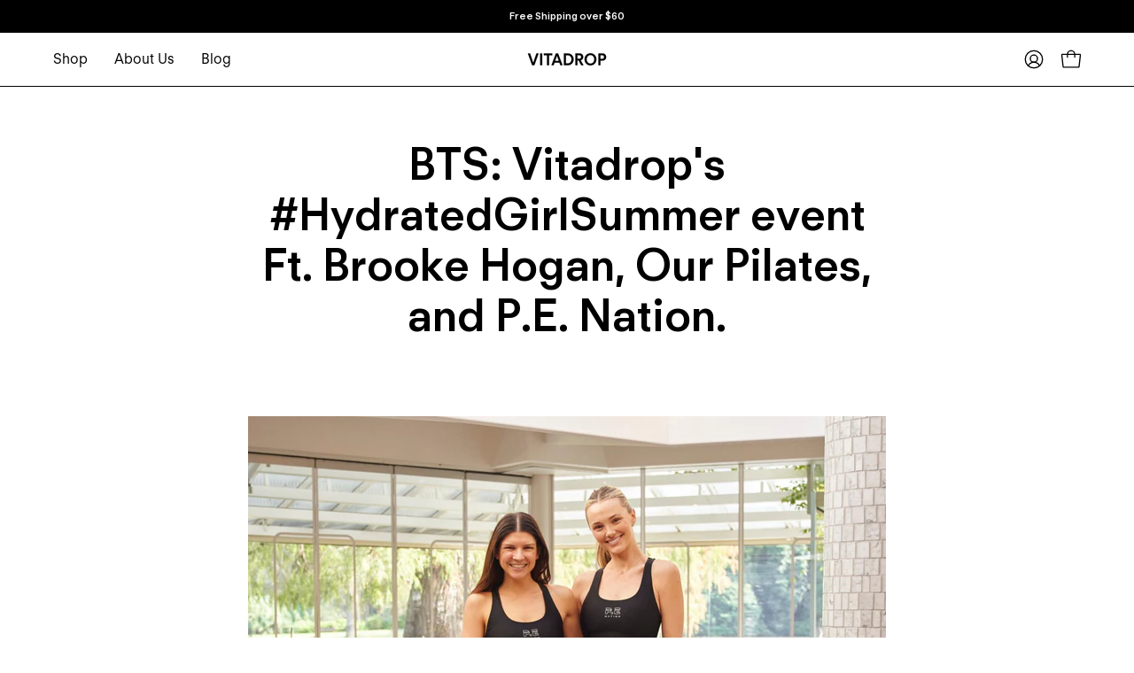

--- FILE ---
content_type: text/html; charset=utf-8
request_url: https://www.vitadrop.com.au/en-uk/blogs/blog/bts-vitadrops-hydratedgirlsummer-event-ft-brooke-hogan-our-pilates-and-p-e-nation
body_size: 42712
content:















<!doctype html>
<html class="no-js no-touch page-loading" lang="en">
<head><meta charset="utf-8">
<meta http-equiv="X-UA-Compatible" content="IE=edge">
<meta name="viewport" content="width=device-width, height=device-height, initial-scale=1.0, minimum-scale=1.0">
<link rel="canonical" href="https://www.vitadrop.com.au/en-uk/blogs/blog/bts-vitadrops-hydratedgirlsummer-event-ft-brooke-hogan-our-pilates-and-p-e-nation"><link rel="preconnect" href="https://fonts.shopifycdn.com" crossorigin><link rel="preload" as="font" href="//www.vitadrop.com.au/cdn/fonts/inconsolata/inconsolata_n4.8e0be9241e16b6e6311249bed21adcbee343bcd1.woff2" type="font/woff2" crossorigin><link rel="preload" as="image" href="//www.vitadrop.com.au/cdn/shop/t/103/assets/loading.svg?v=91665432863842511931740093388"><style data-shopify>
  .no-js.page-loading .loading-overlay,
  html:not(.page-loading) .loading-overlay { opacity: 0; visibility: hidden; pointer-events: none; animation: fadeOut 1s ease; transition: visibility 0s linear 1s; }

  .loading-overlay { position: fixed; top: 0; left: 0; z-index: 99999; width: 100vw; height: 100vh; display: flex; align-items: center; justify-content: center; background: var(--overlay-bg, var(--COLOR-BLACK-WHITE)); }</style><style data-shopify>.loader__image__holder { position: absolute; top: 0; left: 0; width: 100%; height: 100%; font-size: 0; display: none; align-items: center; justify-content: center; animation: pulse-loading 2s infinite ease-in-out; }
    .loader__image__holder:has(.loader__image--fallback) { animation: none; }
    .loading-image .loader__image__holder { display: flex; }
    .loader__image { max-width: 150px; height: auto; object-fit: contain; }
    .loading-image .loader__image--fallback { width: 150px; height: 150px; max-width: 150px; mask: var(--loading-svg) center center/contain no-repeat; background: var(--overlay-bg-svg, var(--COLOR-WHITE-BLACK)); }</style><script>
    const loadingAppearance = "once";
    const loaded = sessionStorage.getItem('loaded');

    if (loadingAppearance === 'once') {
      if (loaded === null) {
        sessionStorage.setItem('loaded', true);
        document.documentElement.classList.add('loading-image');
      }
    } else {
      document.documentElement.classList.add('loading-image');
    }
  </script><link rel="shortcut icon" href="//www.vitadrop.com.au/cdn/shop/files/PP_c0b7eb4f-2fba-4941-aaae-cb7707659a67_32x32.jpg?v=1729837059" type="image/png">
<title>BTS: Vitadrop&#39;s #HydratedGirlSummer event Ft. Brooke Hogan, Our Pilate
  
  
   &ndash; Vitadrop </title><meta name="description" content="Take a peak behind the scenes of our #HydratedGirlSummer event in collaboration with Brooke Hogan and Hannah Mckimm from Our Pilates, with activewear provided by P.E. Nation. Our goal? To take the girls through a morning of movement and hydration, highlighting how Vitadrop’s range not only tastes great but make it EASY">

<meta property="og:site_name" content="Vitadrop ">
<meta property="og:url" content="https://www.vitadrop.com.au/en-uk/blogs/blog/bts-vitadrops-hydratedgirlsummer-event-ft-brooke-hogan-our-pilates-and-p-e-nation">
<meta property="og:title" content="BTS: Vitadrop&#39;s #HydratedGirlSummer event Ft. Brooke Hogan, Our Pilate">
<meta property="og:type" content="article">
<meta property="og:description" content="Take a peak behind the scenes of our #HydratedGirlSummer event in collaboration with Brooke Hogan and Hannah Mckimm from Our Pilates, with activewear provided by P.E. Nation. Our goal? To take the girls through a morning of movement and hydration, highlighting how Vitadrop’s range not only tastes great but make it EASY"><meta property="og:image" content="http://www.vitadrop.com.au/cdn/shop/articles/DSC00664.jpg?v=1741217237">
  <meta property="og:image:secure_url" content="https://www.vitadrop.com.au/cdn/shop/articles/DSC00664.jpg?v=1741217237">
  <meta property="og:image:width" content="1728">
  <meta property="og:image:height" content="1382"><meta name="twitter:card" content="summary_large_image">
<meta name="twitter:title" content="BTS: Vitadrop&#39;s #HydratedGirlSummer event Ft. Brooke Hogan, Our Pilate">
<meta name="twitter:description" content="Take a peak behind the scenes of our #HydratedGirlSummer event in collaboration with Brooke Hogan and Hannah Mckimm from Our Pilates, with activewear provided by P.E. Nation. Our goal? To take the girls through a morning of movement and hydration, highlighting how Vitadrop’s range not only tastes great but make it EASY"><style data-shopify>@font-face {
font-family: "FTRegolaNeue-SemiBold";
src: url('https://cdn.shopify.com/s/files/1/1843/1587/files/FTRegolaNeue-Semibold.woff2?v=1720746243') format("woff2"),
url('https://cdn.shopify.com/s/files/1/1843/1587/files/FTRegolaNeue-Semibold.woff2?v=1720746243') format("woff2"); }

@font-face {
font-family: "FTRegolaNeue-Regular";
src: url('https://cdn.shopify.com/s/files/1/1843/1587/files/FTRegolaNeue-Regular.woff2?v=1689813866') format("woff2"),
url('https://cdn.shopify.com/s/files/1/1843/1587/files/FTRegolaNeue-Regular.woff?v=1687405285') format("woff");
}
@font-face {
font-family: 'Dutch801BT-ItalicHeadline';
src: url('https://cdn.shopify.com/s/files/1/1843/1587/files/Dutch801BT-ItalicHeadline.woff?v=1728863007') format('woff2'),
url('https://cdn.shopify.com/s/files/1/1843/1587/files/Dutch801BT-ItalicHeadline.woff?v=1728863007') format('woff');
font-weight: normal;
font-style: italic;
}@font-face {
  font-family: Inconsolata;
  font-weight: 400;
  font-style: normal;
  font-display: swap;
  src: url("//www.vitadrop.com.au/cdn/fonts/inconsolata/inconsolata_n4.8e0be9241e16b6e6311249bed21adcbee343bcd1.woff2") format("woff2"),
       url("//www.vitadrop.com.au/cdn/fonts/inconsolata/inconsolata_n4.c913b3219f7cc7a03a6565e54733068641b83be2.woff") format("woff");
}

    
    
    @font-face {
  font-family: Chivo;
  font-weight: 400;
  font-style: normal;
  font-display: swap;
  src: url("//www.vitadrop.com.au/cdn/fonts/chivo/chivo_n4.059fadbbf52d9f02350103459eb216e4b24c4661.woff2") format("woff2"),
       url("//www.vitadrop.com.au/cdn/fonts/chivo/chivo_n4.f2f8fca8b7ff9f510fa7f09ffe5448b3504bccf5.woff") format("woff");
}


    
      @font-face {
  font-family: Inconsolata;
  font-weight: 500;
  font-style: normal;
  font-display: swap;
  src: url("//www.vitadrop.com.au/cdn/fonts/inconsolata/inconsolata_n5.e75d0ad11eabfd050f75a39b047b35fb05e20ad0.woff2") format("woff2"),
       url("//www.vitadrop.com.au/cdn/fonts/inconsolata/inconsolata_n5.9469412c1f55995166e925edb8a8bdefc03ff58c.woff") format("woff");
}

    

    
      @font-face {
  font-family: Inconsolata;
  font-weight: 200;
  font-style: normal;
  font-display: swap;
  src: url("//www.vitadrop.com.au/cdn/fonts/inconsolata/inconsolata_n2.cdf1ee9b1904a1455c69a3a65eee2bddfd3bb39f.woff2") format("woff2"),
       url("//www.vitadrop.com.au/cdn/fonts/inconsolata/inconsolata_n2.7dd200529096e65e1f2901a750f903743e011c53.woff") format("woff");
}

    

    
      @font-face {
  font-family: Inconsolata;
  font-weight: 700;
  font-style: normal;
  font-display: swap;
  src: url("//www.vitadrop.com.au/cdn/fonts/inconsolata/inconsolata_n7.42ffb2ea5578e6e88edd291e392dab233d946720.woff2") format("woff2"),
       url("//www.vitadrop.com.au/cdn/fonts/inconsolata/inconsolata_n7.f8fd13bf56b4d5d5891a97e9dc61ee446a880def.woff") format("woff");
}

    

    

    
      
    

    
      
    

    
      
    

    
:root {--COLOR-PRIMARY-OPPOSITE: #ffffff;
      --COLOR-PRIMARY-LIGHTEN-DARKEN-ALPHA-20: rgba(26, 26, 26, 0.2);
      --COLOR-PRIMARY-LIGHTEN-DARKEN-ALPHA-30: rgba(26, 26, 26, 0.3);

      --PRIMARY-BUTTONS-COLOR-BG: #000000;
      --PRIMARY-BUTTONS-COLOR-TEXT: #ffffff;
      --PRIMARY-BUTTONS-COLOR-TEXT-ALPHA-10: rgba(255, 255, 255, 0.1);
      --PRIMARY-BUTTONS-COLOR-BORDER: #000000;
      --PRIMARY-BUTTONS-COLOR-HOVER: rgba(255, 255, 255, 0.5);

      --PRIMARY-BUTTONS-COLOR-LIGHTEN-DARKEN: #1a1a1a;

      --PRIMARY-BUTTONS-COLOR-ALPHA-05: rgba(0, 0, 0, 0.05);
      --PRIMARY-BUTTONS-COLOR-ALPHA-10: rgba(0, 0, 0, 0.1);
      --PRIMARY-BUTTONS-COLOR-ALPHA-50: rgba(0, 0, 0, 0.5);--COLOR-SECONDARY-OPPOSITE: #000000;
      --COLOR-SECONDARY-OPPOSITE-ALPHA-20: rgba(0, 0, 0, 0.2);
      --COLOR-SECONDARY-LIGHTEN-DARKEN-ALPHA-20: rgba(230, 230, 230, 0.2);
      --COLOR-SECONDARY-LIGHTEN-DARKEN-ALPHA-30: rgba(230, 230, 230, 0.3);

      --SECONDARY-BUTTONS-COLOR-BG: #ffffff;
      --SECONDARY-BUTTONS-COLOR-TEXT: #000000;
      --SECONDARY-BUTTONS-COLOR-TEXT-ALPHA-10: rgba(0, 0, 0, 0.1);
      --SECONDARY-BUTTONS-COLOR-BORDER: #ffffff;

      --SECONDARY-BUTTONS-COLOR-ALPHA-05: rgba(255, 255, 255, 0.05);
      --SECONDARY-BUTTONS-COLOR-ALPHA-10: rgba(255, 255, 255, 0.1);
      --SECONDARY-BUTTONS-COLOR-ALPHA-50: rgba(255, 255, 255, 0.5);--OUTLINE-BUTTONS-PRIMARY-BG: transparent;
      --OUTLINE-BUTTONS-PRIMARY-TEXT: #000000;
      --OUTLINE-BUTTONS-PRIMARY-TEXT-ALPHA-10: rgba(0, 0, 0, 0.1);
      --OUTLINE-BUTTONS-PRIMARY-BORDER: #000000;
      --OUTLINE-BUTTONS-PRIMARY-BG-HOVER: rgba(26, 26, 26, 0.2);

      --OUTLINE-BUTTONS-SECONDARY-BG: transparent;
      --OUTLINE-BUTTONS-SECONDARY-TEXT: #ffffff;
      --OUTLINE-BUTTONS-SECONDARY-TEXT-ALPHA-10: rgba(255, 255, 255, 0.1);
      --OUTLINE-BUTTONS-SECONDARY-BORDER: #ffffff;
      --OUTLINE-BUTTONS-SECONDARY-BG-HOVER: rgba(230, 230, 230, 0.2);

      --OUTLINE-BUTTONS-WHITE-BG: transparent;
      --OUTLINE-BUTTONS-WHITE-TEXT: #ffffff;
      --OUTLINE-BUTTONS-WHITE-TEXT-ALPHA-10: rgba(255, 255, 255, 0.1);
      --OUTLINE-BUTTONS-WHITE-BORDER: #ffffff;

      --OUTLINE-BUTTONS-BLACK-BG: transparent;
      --OUTLINE-BUTTONS-BLACK-TEXT: #000000;
      --OUTLINE-BUTTONS-BLACK-TEXT-ALPHA-10: rgba(0, 0, 0, 0.1);
      --OUTLINE-BUTTONS-BLACK-BORDER: #000000;--OUTLINE-SOLID-BUTTONS-PRIMARY-BG: #000000;
      --OUTLINE-SOLID-BUTTONS-PRIMARY-TEXT: #ffffff;
      --OUTLINE-SOLID-BUTTONS-PRIMARY-TEXT-ALPHA-10: rgba(255, 255, 255, 0.1);
      --OUTLINE-SOLID-BUTTONS-PRIMARY-BORDER: #ffffff;
      --OUTLINE-SOLID-BUTTONS-PRIMARY-BG-HOVER: rgba(255, 255, 255, 0.2);

      --OUTLINE-SOLID-BUTTONS-SECONDARY-BG: #ffffff;
      --OUTLINE-SOLID-BUTTONS-SECONDARY-TEXT: #000000;
      --OUTLINE-SOLID-BUTTONS-SECONDARY-TEXT-ALPHA-10: rgba(0, 0, 0, 0.1);
      --OUTLINE-SOLID-BUTTONS-SECONDARY-BORDER: #000000;
      --OUTLINE-SOLID-BUTTONS-SECONDARY-BG-HOVER: rgba(0, 0, 0, 0.2);

      --OUTLINE-SOLID-BUTTONS-WHITE-BG: #ffffff;
      --OUTLINE-SOLID-BUTTONS-WHITE-TEXT: #000000;
      --OUTLINE-SOLID-BUTTONS-WHITE-TEXT-ALPHA-10: rgba(0, 0, 0, 0.1);
      --OUTLINE-SOLID-BUTTONS-WHITE-BORDER: #000000;

      --OUTLINE-SOLID-BUTTONS-BLACK-BG: #000000;
      --OUTLINE-SOLID-BUTTONS-BLACK-TEXT: #ffffff;
      --OUTLINE-SOLID-BUTTONS-BLACK-TEXT-ALPHA-10: rgba(255, 255, 255, 0.1);
      --OUTLINE-SOLID-BUTTONS-BLACK-BORDER: #ffffff;--COLOR-HEADING: #000000;
      --COLOR-TEXT: #000000;
      --COLOR-TEXT-DARKEN: #000000;
      --COLOR-TEXT-LIGHTEN: #333333;
      --COLOR-TEXT-ALPHA-5: rgba(0, 0, 0, 0.05);
      --COLOR-TEXT-ALPHA-8: rgba(0, 0, 0, 0.08);
      --COLOR-TEXT-ALPHA-10: rgba(0, 0, 0, 0.1);
      --COLOR-TEXT-ALPHA-15: rgba(0, 0, 0, 0.15);
      --COLOR-TEXT-ALPHA-20: rgba(0, 0, 0, 0.2);
      --COLOR-TEXT-ALPHA-25: rgba(0, 0, 0, 0.25);
      --COLOR-TEXT-ALPHA-50: rgba(0, 0, 0, 0.5);
      --COLOR-TEXT-ALPHA-60: rgba(0, 0, 0, 0.6);
      --COLOR-TEXT-ALPHA-85: rgba(0, 0, 0, 0.85);

      --COLOR-BG: #ffffff;
      --COLOR-BG-ALPHA-25: rgba(255, 255, 255, 0.25);
      --COLOR-BG-ALPHA-35: rgba(255, 255, 255, 0.35);
      --COLOR-BG-ALPHA-60: rgba(255, 255, 255, 0.6);
      --COLOR-BG-ALPHA-65: rgba(255, 255, 255, 0.65);
      --COLOR-BG-ALPHA-85: rgba(255, 255, 255, 0.85);
      --COLOR-BG-DARKEN: #e6e6e6;
      --COLOR-BG-LIGHTEN-DARKEN: #e6e6e6;
      --COLOR-BG-LIGHTEN-DARKEN-SHIMMER-BG: #fafafa;
      --COLOR-BG-LIGHTEN-DARKEN-SHIMMER-EFFECT: #f5f5f5;
      --COLOR-BG-LIGHTEN-DARKEN-SHIMMER-ENHANCEMENT: #000000;
      --COLOR-BG-LIGHTEN-DARKEN-FOREGROUND: #f7f7f7;
      --COLOR-BG-LIGHTEN-DARKEN-HIGHLIGHT: #f3f6f8;
      --COLOR-BG-LIGHTEN-DARKEN-SEARCH-LOADER: #cccccc;
      --COLOR-BG-LIGHTEN-DARKEN-SEARCH-LOADER-LINE: #e6e6e6;
      --COLOR-BG-LIGHTEN-DARKEN-2: #cdcdcd;
      --COLOR-BG-LIGHTEN-DARKEN-3: #c0c0c0;
      --COLOR-BG-LIGHTEN-DARKEN-4: #b3b3b3;
      --COLOR-BG-LIGHTEN-DARKEN-5: #a6a6a6;
      --COLOR-BG-LIGHTEN-DARKEN-6: #9a9a9a;
      --COLOR-BG-LIGHTEN-DARKEN-CONTRAST: #b3b3b3;
      --COLOR-BG-LIGHTEN-DARKEN-CONTRAST-2: #a6a6a6;
      --COLOR-BG-LIGHTEN-DARKEN-CONTRAST-3: #999999;
      --COLOR-BG-LIGHTEN-DARKEN-CONTRAST-4: #8c8c8c;
      --COLOR-BG-LIGHTEN-DARKEN-CONTRAST-5: #808080;
      --COLOR-BG-LIGHTEN-DARKEN-CONTRAST-6: #737373;

      --COLOR-BG-SECONDARY: #f3f6f8;
      --COLOR-BG-SECONDARY-LIGHTEN-DARKEN: #d3dee5;
      --COLOR-BG-SECONDARY-LIGHTEN-DARKEN-CONTRAST: #577c95;

      --COLOR-INPUT-BG: #ffffff;

      --COLOR-ACCENT: #ac85bc;
      --COLOR-ACCENT-TEXT: #fff;
      --COLOR-ACCENT-MIX-ALPHA: rgba(86, 67, 94, 0.1);

      --COLOR-BORDER: #000000;
      --COLOR-BORDER-ALPHA-15: rgba(0, 0, 0, 0.15);
      --COLOR-BORDER-ALPHA-30: rgba(0, 0, 0, 0.3);
      --COLOR-BORDER-ALPHA-50: rgba(0, 0, 0, 0.5);
      --COLOR-BORDER-ALPHA-65: rgba(0, 0, 0, 0.65);
      --COLOR-BORDER-LIGHTEN-DARKEN: #4d4d4d;
      --COLOR-BORDER-HAIRLINE: #f7f7f7;

      --COLOR-SALE-BG: #404040;
      --COLOR-SALE-TEXT: #ffffff;
      --COLOR-CUSTOM-BG: #ffffff;
      --COLOR-CUSTOM-TEXT: #000000;
      --COLOR-SOLD-BG: #f3f6f8;
      --COLOR-SOLD-TEXT: #000000;
      --COLOR-SAVING-BG: #f3f6f8;
      --COLOR-SAVING-TEXT: #000000;

      --COLOR-WHITE-BLACK: #fff;
      --COLOR-BLACK-WHITE: #000;
      --COLOR-BLACK-WHITE-ALPHA-25: rgba(0, 0, 0, 0.25);
      --COLOR-BLACK-WHITE-ALPHA-34: rgba(0, 0, 0, 0.34);
      --COLOR-BG-OVERLAY: rgba(255, 255, 255, 0.5);--COLOR-DISABLED-GREY: rgba(0, 0, 0, 0.05);
      --COLOR-DISABLED-GREY-DARKEN: rgba(0, 0, 0, 0.45);
      --COLOR-ERROR: #D02E2E;
      --COLOR-ERROR-BG: #f3cbcb;
      --COLOR-SUCCESS: #56AD6A;
      --COLOR-SUCCESS-BG: #ECFEF0;
      --COLOR-WARN: #ECBD5E;
      --COLOR-TRANSPARENT: rgba(255, 255, 255, 0);

      --COLOR-WHITE: #ffffff;
      --COLOR-WHITE-DARKEN: #f2f2f2;
      --COLOR-WHITE-ALPHA-10: rgba(255, 255, 255, 0.1);
      --COLOR-WHITE-ALPHA-20: rgba(255, 255, 255, 0.2);
      --COLOR-WHITE-ALPHA-25: rgba(255, 255, 255, 0.25);
      --COLOR-WHITE-ALPHA-50: rgba(255, 255, 255, 0.5);
      --COLOR-WHITE-ALPHA-60: rgba(255, 255, 255, 0.6);
      --COLOR-BLACK: #000000;
      --COLOR-BLACK-LIGHTEN: #1a1a1a;
      --COLOR-BLACK-ALPHA-10: rgba(0, 0, 0, 0.1);
      --COLOR-BLACK-ALPHA-20: rgba(0, 0, 0, 0.2);
      --COLOR-BLACK-ALPHA-25: rgba(0, 0, 0, 0.25);
      --COLOR-BLACK-ALPHA-50: rgba(0, 0, 0, 0.5);
      --COLOR-BLACK-ALPHA-60: rgba(0, 0, 0, 0.6);--FONT-STACK-BODY: "FTRegolaNeue-Regular", Arial, sans-serif;
      --FONT-STYLE-BODY: normal;
      --FONT-STYLE-BODY-ITALIC: italic;
      --FONT-ADJUST-BODY: 1.0;

      --FONT-WEIGHT-BODY: 400;
      --FONT-WEIGHT-BODY-LIGHT: 300;
      --FONT-WEIGHT-BODY-MEDIUM: 700;
      --FONT-WEIGHT-BODY-BOLD: 700;

      --FONT-STACK-HEADING: "FTRegolaNeue-SemiBold", monospace;
      --FONT-STYLE-HEADING: normal;
      --FONT-STYLE-HEADING-ITALIC: italic;
      --FONT-ADJUST-HEADING: 1.25;

      --FONT-WEIGHT-HEADING: 400;
      --FONT-WEIGHT-HEADING-LIGHT: 200;
      --FONT-WEIGHT-HEADING-MEDIUM: 700;
      --FONT-WEIGHT-HEADING-BOLD: 500;

      --FONT-STACK-NAV: "FTRegolaNeue-Regular", Arial, sans-serif;
      --FONT-STYLE-NAV: normal;
      --FONT-STYLE-NAV-ITALIC: italic;
      --FONT-ADJUST-NAV: 1.0;
      --FONT-ADJUST-NAV-TOP-LEVEL: 1.0;

      --FONT-WEIGHT-NAV: 400;
      --FONT-WEIGHT-NAV-LIGHT: 300;
      --FONT-WEIGHT-NAV-MEDIUM: 700;
      --FONT-WEIGHT-NAV-BOLD: 700;

      --FONT-ADJUST-PRODUCT-GRID: 1.0;
      --FONT-ADJUST-PRODUCT-GRID-HEADING: 1.05;

      --FONT-ADJUST-BADGES: 0.9;

      --FONT-STACK-BUTTON: "FTRegolaNeue-SemiBold", Arial, sans-serif;
      --FONT-STYLE-BUTTON: normal;
      --FONT-STYLE-BUTTON-ITALIC: italic;
      --FONT-ADJUST-SMALL-BUTTON: 0.6;
      --FONT-ADJUST-MEDIUM-BUTTON: 0.75;
      --FONT-ADJUST-LARGE-BUTTON: 0.9;

      --FONT-WEIGHT-BUTTON: 400;
      --FONT-WEIGHT-BUTTON-MEDIUM: 700;
      --FONT-WEIGHT-BUTTON-BOLD: 700;

      --FONT-STACK-SUBHEADING: "FTRegolaNeue-SemiBold", Menlo, Consolas, Monaco, Liberation Mono, Lucida Console, monospace, Apple Color Emoji, Segoe UI Emoji, Segoe UI Symbol;
      --FONT-STYLE-SUBHEADING: normal;
      --FONT-ADJUST-SUBHEADING: 0.9;

      --FONT-WEIGHT-SUBHEADING: 400;
      --FONT-WEIGHT-SUBHEADING-BOLD: 600;

      --FONT-STACK-LABEL: "FTRegolaNeue-Regular", Arial, sans-serif;
      --FONT-STYLE-LABEL: normal;
      --FONT-ADJUST-LABEL: 0.65;

      --FONT-STACK-HIGHLIGHT: "FTRegolaNeue-SemiBold", sans-serif;
      --FONT-STYLE-HIGHLIGHT: normal;
      --FONT-WEIGHT-HIGHLIGHT: 400;

      --FONT-WEIGHT-LABEL: 400;

      --LETTER-SPACING-NAV: 0.075em;
      --LETTER-SPACING-HEADING: 0.0em;
      --LETTER-SPACING-SUBHEADING: 0.025em;
      --LETTER-SPACING-BUTTON: 0.025em;
      --LETTER-SPACING-LABEL: 0.05em;

      --BUTTON-TEXT-CAPS: uppercase;
      --HEADING-TEXT-CAPS: none;
      --SUBHEADING-TEXT-CAPS: none;
      --LABEL-TEXT-CAPS: uppercase;--FONT-SIZE-INPUT: 1.0rem;--RADIUS: 0px;
      --RADIUS-SMALL: 0px;
      --RADIUS-TINY: 0px;
      --RADIUS-CHECKBOX: 0px;
      --RADIUS-TEXTAREA: 0px;--RADIUS-BADGE: 0px;--PRODUCT-MEDIA-PADDING-TOP: 130.0%;--BORDER-WIDTH: 1px;--STROKE-WIDTH: 12px;--SITE-WIDTH: 1440px;
      --SITE-WIDTH-NARROW: 840px;

      
      --SMALL-BUTTON-WIDTH: 90px;
      --MEDIUM-BUTTON-WIDTH: 150px;
      --LARGE-BUTTON-WIDTH: 200px;
      --SMALL-BUTTON-HEIGHT: 40px;
      --MEDIUM-BUTTON-HEIGHT: 40px;
      --LARGE-BUTTON-HEIGHT: 40px;--COLOR-UPSELLS-BG: #f7f7f7;
      --COLOR-UPSELLS-TEXT: #000000;
      --COLOR-UPSELLS-TEXT-LIGHTEN: #333333;
      --COLOR-UPSELLS-DISABLED-GREY-DARKEN: rgba(0, 0, 0, 0.45);
      --UPSELLS-HEIGHT: 130px;
      --UPSELLS-IMAGE-WIDTH: 30%;--ICON-ARROW-RIGHT: url( "//www.vitadrop.com.au/cdn/shop/t/103/assets/icon-chevron-right.svg?v=115618353204357621731740093388" );--loading-svg: url( "//www.vitadrop.com.au/cdn/shop/t/103/assets/loading.svg?v=91665432863842511931740093388" );
      --icon-check: url( "//www.vitadrop.com.au/cdn/shop/t/103/assets/icon-check.svg?v=175316081881880408121740093388" );
      --icon-check-swatch: url( "//www.vitadrop.com.au/cdn/shop/t/103/assets/icon-check-swatch.svg?v=131897745589030387781740093388" );
      --icon-zoom-in: url( "//www.vitadrop.com.au/cdn/shop/t/103/assets/icon-zoom-in.svg?v=157433013461716915331740093388" );
      --icon-zoom-out: url( "//www.vitadrop.com.au/cdn/shop/t/103/assets/icon-zoom-out.svg?v=164909107869959372931740093388" );--collection-sticky-bar-height: 0px;
      --collection-image-padding-top: 60%;

      --drawer-width: 400px;
      --drawer-transition: transform 0.4s cubic-bezier(0.46, 0.01, 0.32, 1);--gutter: 60px;
      --gutter-mobile: 20px;
      --grid-gutter: 20px;
      --grid-gutter-mobile: 35px;--inner: 20px;
      --inner-tablet: 18px;
      --inner-mobile: 16px;--grid: repeat(3, minmax(0, 1fr));
      --grid-tablet: repeat(3, minmax(0, 1fr));
      --grid-mobile: repeat(2, minmax(0, 1fr));
      --megamenu-grid: repeat(4, minmax(0, 1fr));
      --grid-row: 1 / span 3;--scrollbar-width: 0px;--overlay: #000;
      --overlay-opacity: 1;--swatch-width: 38px;
      --swatch-height: 26px;
      --swatch-size: 32px;
      --swatch-size-mobile: 30px;

      
      --move-offset: 20px;

      
      --autoplay-speed: 2200ms;
    }

    
</style><link href="//www.vitadrop.com.au/cdn/shop/t/103/assets/theme.css?v=178582011091172746551740094390" rel="stylesheet" type="text/css" media="all" /><script
  type="text/javascript"
>
    if (window.MSInputMethodContext && document.documentMode) {
      var scripts = document.getElementsByTagName('script')[0];
      var polyfill = document.createElement("script");
      polyfill.defer = true;
      polyfill.src = "//www.vitadrop.com.au/cdn/shop/t/103/assets/ie11.js?v=164037955086922138091740093388";

      scripts.parentNode.insertBefore(polyfill, scripts);

      document.documentElement.classList.add('ie11');
    } else {
      document.documentElement.className = document.documentElement.className.replace('no-js', 'js');
    }

    let root = '/en-uk';
    if (root[root.length - 1] !== '/') {
      root = `${root}/`;
    }

    window.theme = {
      routes: {
        root: root,
        cart_url: "\/en-uk\/cart",
        cart_add_url: "\/en-uk\/cart\/add",
        cart_change_url: "\/en-uk\/cart\/change",
        shop_url: "https:\/\/www.vitadrop.com.au",
        searchUrl: '/en-uk/search',
        predictiveSearchUrl: '/en-uk/search/suggest',
        product_recommendations_url: "\/en-uk\/recommendations\/products"
      },
      assets: {
        photoswipe: '//www.vitadrop.com.au/cdn/shop/t/103/assets/photoswipe.js?v=162613001030112971491740093389',
        smoothscroll: '//www.vitadrop.com.au/cdn/shop/t/103/assets/smoothscroll.js?v=37906625415260927261740093389',
        no_image: "//www.vitadrop.com.au/cdn/shopifycloud/storefront/assets/no-image-2048-a2addb12_1024x.gif",
        swatches: '//www.vitadrop.com.au/cdn/shop/t/103/assets/swatches.json?v=108341084980828767351740093389',
        base: "//www.vitadrop.com.au/cdn/shop/t/103/assets/"
      },
      strings: {
        add_to_cart: "Add to Cart",
        cart_acceptance_error: "You must accept our terms and conditions.",
        cart_empty: "Your cart is currently empty.",
        cart_price: "Price",
        cart_quantity: "Quantity",
        cart_items_one: "{{ count }} item",
        cart_items_many: "{{ count }} items",
        cart_title: "Cart",
        cart_total: "Total",
        continue_shopping: "Continue Shopping",
        free: "Free",
        limit_error: "Sorry, looks like we don\u0026#39;t have enough of this product.",
        preorder: "Pre-Order",
        remove: "Remove",
        sale_badge_text: "Sale",
        saving_badge: "Save {{ discount }}",
        saving_up_to_badge: "Save up to {{ discount }}",
        sold_out: "Sold Out",
        subscription: "Subscription",
        unavailable: "Unavailable",
        unit_price_label: "Unit price",
        unit_price_separator: "per",
        zero_qty_error: "Quantity must be greater than 0.",
        delete_confirm: "Are you sure you wish to delete this address?",
        newsletter_product_availability: "Notify Me When It’s Available"
      },
      icons: {
        plus: '<svg aria-hidden="true" focusable="false" role="presentation" class="icon icon-toggle-plus" viewBox="0 0 192 192"><path d="M30 96h132M96 30v132" stroke="currentColor" stroke-linecap="round" stroke-linejoin="round"/></svg>',
        minus: '<svg aria-hidden="true" focusable="false" role="presentation" class="icon icon-toggle-minus" viewBox="0 0 192 192"><path d="M30 96h132" stroke="currentColor" stroke-linecap="round" stroke-linejoin="round"/></svg>',
        close: '<svg aria-hidden="true" focusable="false" role="presentation" class="icon icon-close" viewBox="0 0 192 192"><path d="M150 42 42 150M150 150 42 42" stroke="currentColor" stroke-linecap="round" stroke-linejoin="round"/></svg>'
      },
      settings: {
        animationsEnabled: false,
        cartType: "drawer",
        enableAcceptTerms: false,
        enableInfinityScroll: false,
        enablePaymentButton: true,
        gridImageSize: "cover",
        gridImageAspectRatio: 1.3,
        mobileMenuBehaviour: "link",
        productGridHover: "none",
        savingBadgeType: "money",
        showSaleBadge: false,
        showSoldBadge: true,
        showSavingBadge: true,
        quickBuy: "quick_buy",
        suggestArticles: false,
        suggestCollections: false,
        suggestProducts: false,
        suggestPages: false,
        suggestionsResultsLimit: 10,
        currency_code_enable: false,
        hideInventoryCount: true,
        colorSwatchesType: "theme",
        atcButtonShowPrice: false,
        buynowButtonColor: "btn--white",
        buynowButtonStyle: "btn--solid-border",
        buynowButtonSize: "btn--medium",
      },
      sizes: {
        mobile: 480,
        small: 768,
        large: 1024,
        widescreen: 1440
      },
      moneyFormat: "£{{amount}}",
      moneyWithCurrencyFormat: "£{{amount}} GBP",
      subtotal: 0,
      current_iso_code: "GBP",
      info: {
        name: 'Palo Alto'
      },
      version: '6.1.0'
    };
    window.PaloAlto = window.PaloAlto || {};
    window.slate = window.slate || {};
    window.isHeaderTransparent = false;
    window.stickyHeaderHeight = 60;
    window.lastWindowWidth = window.innerWidth || document.documentElement.clientWidth;
</script><script src="//www.vitadrop.com.au/cdn/shop/t/103/assets/vendor.js?v=164905933048751944601740093389" defer="defer"></script>
<script src="//www.vitadrop.com.au/cdn/shop/t/103/assets/theme.js?v=164080039566523546421740094342" defer="defer"></script>
  <script>window.performance && window.performance.mark && window.performance.mark('shopify.content_for_header.start');</script><meta name="google-site-verification" content="4rLnBj_Bo5W01mJ2TkSqFcOZnP0dSiHS90DF6M-VJ_Y">
<meta name="google-site-verification" content="Ih9293bi6b9RL6exmObG32twtZLK5jwFl9b7RQDFJSI">
<meta id="shopify-digital-wallet" name="shopify-digital-wallet" content="/18431587/digital_wallets/dialog">
<meta name="shopify-checkout-api-token" content="600d26f160f9b0124b62059292a40ce6">
<meta id="in-context-paypal-metadata" data-shop-id="18431587" data-venmo-supported="false" data-environment="production" data-locale="en_US" data-paypal-v4="true" data-currency="GBP">
<link rel="alternate" type="application/atom+xml" title="Feed" href="/en-uk/blogs/blog.atom" />
<link rel="alternate" hreflang="x-default" href="https://www.vitadrop.com.au/blogs/blog/bts-vitadrops-hydratedgirlsummer-event-ft-brooke-hogan-our-pilates-and-p-e-nation">
<link rel="alternate" hreflang="en-GB" href="https://www.vitadrop.com.au/en-uk/blogs/blog/bts-vitadrops-hydratedgirlsummer-event-ft-brooke-hogan-our-pilates-and-p-e-nation">
<link rel="alternate" hreflang="en-AU" href="https://www.vitadrop.com.au/blogs/blog/bts-vitadrops-hydratedgirlsummer-event-ft-brooke-hogan-our-pilates-and-p-e-nation">
<script async="async" src="/checkouts/internal/preloads.js?locale=en-GB"></script>
<link rel="preconnect" href="https://shop.app" crossorigin="anonymous">
<script async="async" src="https://shop.app/checkouts/internal/preloads.js?locale=en-GB&shop_id=18431587" crossorigin="anonymous"></script>
<script id="apple-pay-shop-capabilities" type="application/json">{"shopId":18431587,"countryCode":"AU","currencyCode":"GBP","merchantCapabilities":["supports3DS"],"merchantId":"gid:\/\/shopify\/Shop\/18431587","merchantName":"Vitadrop ","requiredBillingContactFields":["postalAddress","email"],"requiredShippingContactFields":["postalAddress","email"],"shippingType":"shipping","supportedNetworks":["visa","masterCard","amex","jcb"],"total":{"type":"pending","label":"Vitadrop ","amount":"1.00"},"shopifyPaymentsEnabled":true,"supportsSubscriptions":true}</script>
<script id="shopify-features" type="application/json">{"accessToken":"600d26f160f9b0124b62059292a40ce6","betas":["rich-media-storefront-analytics"],"domain":"www.vitadrop.com.au","predictiveSearch":true,"shopId":18431587,"locale":"en"}</script>
<script>var Shopify = Shopify || {};
Shopify.shop = "vitadrop-pty-ltd.myshopify.com";
Shopify.locale = "en";
Shopify.currency = {"active":"GBP","rate":"0.50739594"};
Shopify.country = "GB";
Shopify.theme = {"name":"LIVE SITE — FEB 2025","id":173902954655,"schema_name":"Palo Alto","schema_version":"6.1.0","theme_store_id":777,"role":"main"};
Shopify.theme.handle = "null";
Shopify.theme.style = {"id":null,"handle":null};
Shopify.cdnHost = "www.vitadrop.com.au/cdn";
Shopify.routes = Shopify.routes || {};
Shopify.routes.root = "/en-uk/";</script>
<script type="module">!function(o){(o.Shopify=o.Shopify||{}).modules=!0}(window);</script>
<script>!function(o){function n(){var o=[];function n(){o.push(Array.prototype.slice.apply(arguments))}return n.q=o,n}var t=o.Shopify=o.Shopify||{};t.loadFeatures=n(),t.autoloadFeatures=n()}(window);</script>
<script>
  window.ShopifyPay = window.ShopifyPay || {};
  window.ShopifyPay.apiHost = "shop.app\/pay";
  window.ShopifyPay.redirectState = null;
</script>
<script id="shop-js-analytics" type="application/json">{"pageType":"article"}</script>
<script defer="defer" async type="module" src="//www.vitadrop.com.au/cdn/shopifycloud/shop-js/modules/v2/client.init-shop-cart-sync_D0dqhulL.en.esm.js"></script>
<script defer="defer" async type="module" src="//www.vitadrop.com.au/cdn/shopifycloud/shop-js/modules/v2/chunk.common_CpVO7qML.esm.js"></script>
<script type="module">
  await import("//www.vitadrop.com.au/cdn/shopifycloud/shop-js/modules/v2/client.init-shop-cart-sync_D0dqhulL.en.esm.js");
await import("//www.vitadrop.com.au/cdn/shopifycloud/shop-js/modules/v2/chunk.common_CpVO7qML.esm.js");

  window.Shopify.SignInWithShop?.initShopCartSync?.({"fedCMEnabled":true,"windoidEnabled":true});

</script>
<script>
  window.Shopify = window.Shopify || {};
  if (!window.Shopify.featureAssets) window.Shopify.featureAssets = {};
  window.Shopify.featureAssets['shop-js'] = {"shop-cart-sync":["modules/v2/client.shop-cart-sync_D9bwt38V.en.esm.js","modules/v2/chunk.common_CpVO7qML.esm.js"],"init-fed-cm":["modules/v2/client.init-fed-cm_BJ8NPuHe.en.esm.js","modules/v2/chunk.common_CpVO7qML.esm.js"],"init-shop-email-lookup-coordinator":["modules/v2/client.init-shop-email-lookup-coordinator_pVrP2-kG.en.esm.js","modules/v2/chunk.common_CpVO7qML.esm.js"],"shop-cash-offers":["modules/v2/client.shop-cash-offers_CNh7FWN-.en.esm.js","modules/v2/chunk.common_CpVO7qML.esm.js","modules/v2/chunk.modal_DKF6x0Jh.esm.js"],"init-shop-cart-sync":["modules/v2/client.init-shop-cart-sync_D0dqhulL.en.esm.js","modules/v2/chunk.common_CpVO7qML.esm.js"],"init-windoid":["modules/v2/client.init-windoid_DaoAelzT.en.esm.js","modules/v2/chunk.common_CpVO7qML.esm.js"],"shop-toast-manager":["modules/v2/client.shop-toast-manager_1DND8Tac.en.esm.js","modules/v2/chunk.common_CpVO7qML.esm.js"],"pay-button":["modules/v2/client.pay-button_CFeQi1r6.en.esm.js","modules/v2/chunk.common_CpVO7qML.esm.js"],"shop-button":["modules/v2/client.shop-button_Ca94MDdQ.en.esm.js","modules/v2/chunk.common_CpVO7qML.esm.js"],"shop-login-button":["modules/v2/client.shop-login-button_DPYNfp1Z.en.esm.js","modules/v2/chunk.common_CpVO7qML.esm.js","modules/v2/chunk.modal_DKF6x0Jh.esm.js"],"avatar":["modules/v2/client.avatar_BTnouDA3.en.esm.js"],"shop-follow-button":["modules/v2/client.shop-follow-button_BMKh4nJE.en.esm.js","modules/v2/chunk.common_CpVO7qML.esm.js","modules/v2/chunk.modal_DKF6x0Jh.esm.js"],"init-customer-accounts-sign-up":["modules/v2/client.init-customer-accounts-sign-up_CJXi5kRN.en.esm.js","modules/v2/client.shop-login-button_DPYNfp1Z.en.esm.js","modules/v2/chunk.common_CpVO7qML.esm.js","modules/v2/chunk.modal_DKF6x0Jh.esm.js"],"init-shop-for-new-customer-accounts":["modules/v2/client.init-shop-for-new-customer-accounts_BoBxkgWu.en.esm.js","modules/v2/client.shop-login-button_DPYNfp1Z.en.esm.js","modules/v2/chunk.common_CpVO7qML.esm.js","modules/v2/chunk.modal_DKF6x0Jh.esm.js"],"init-customer-accounts":["modules/v2/client.init-customer-accounts_DCuDTzpR.en.esm.js","modules/v2/client.shop-login-button_DPYNfp1Z.en.esm.js","modules/v2/chunk.common_CpVO7qML.esm.js","modules/v2/chunk.modal_DKF6x0Jh.esm.js"],"checkout-modal":["modules/v2/client.checkout-modal_U_3e4VxF.en.esm.js","modules/v2/chunk.common_CpVO7qML.esm.js","modules/v2/chunk.modal_DKF6x0Jh.esm.js"],"lead-capture":["modules/v2/client.lead-capture_DEgn0Z8u.en.esm.js","modules/v2/chunk.common_CpVO7qML.esm.js","modules/v2/chunk.modal_DKF6x0Jh.esm.js"],"shop-login":["modules/v2/client.shop-login_CoM5QKZ_.en.esm.js","modules/v2/chunk.common_CpVO7qML.esm.js","modules/v2/chunk.modal_DKF6x0Jh.esm.js"],"payment-terms":["modules/v2/client.payment-terms_BmrqWn8r.en.esm.js","modules/v2/chunk.common_CpVO7qML.esm.js","modules/v2/chunk.modal_DKF6x0Jh.esm.js"]};
</script>
<script>(function() {
  var isLoaded = false;
  function asyncLoad() {
    if (isLoaded) return;
    isLoaded = true;
    var urls = ["https:\/\/d3hw6dc1ow8pp2.cloudfront.net\/reviewsWidget.min.js?shop=vitadrop-pty-ltd.myshopify.com","https:\/\/assets1.adroll.com\/shopify\/latest\/j\/shopify_rolling_bootstrap_v2.js?adroll_adv_id=FXQKSGCQGNCXNBDBGHKJVV\u0026adroll_pix_id=NIDHIVCZ7RE5ZFB43UHC4A\u0026shop=vitadrop-pty-ltd.myshopify.com","https:\/\/d18eg7dreypte5.cloudfront.net\/scripts\/integrations\/subscription.js?shop=vitadrop-pty-ltd.myshopify.com","https:\/\/d7p0reaq8mvem.cloudfront.net\/997ad7602484aee81090.js?shop=vitadrop-pty-ltd.myshopify.com","https:\/\/d2badvwg0mti9p.cloudfront.net\/script.js?shop=vitadrop-pty-ltd.myshopify.com\u0026shop=vitadrop-pty-ltd.myshopify.com","https:\/\/storage.nfcube.com\/instafeed-8e6e45ea8623a93d32b923715e7d80bf.js?shop=vitadrop-pty-ltd.myshopify.com","\/\/satcb.azureedge.net\/Scripts\/satcb.min.js?shop=vitadrop-pty-ltd.myshopify.com"];
    for (var i = 0; i < urls.length; i++) {
      var s = document.createElement('script');
      s.type = 'text/javascript';
      s.async = true;
      s.src = urls[i];
      var x = document.getElementsByTagName('script')[0];
      x.parentNode.insertBefore(s, x);
    }
  };
  if(window.attachEvent) {
    window.attachEvent('onload', asyncLoad);
  } else {
    window.addEventListener('load', asyncLoad, false);
  }
})();</script>
<script id="__st">var __st={"a":18431587,"offset":39600,"reqid":"23397f7c-da3e-416b-a321-0a401f3b678d-1764946592","pageurl":"www.vitadrop.com.au\/en-uk\/blogs\/blog\/bts-vitadrops-hydratedgirlsummer-event-ft-brooke-hogan-our-pilates-and-p-e-nation","s":"articles-560881500319","u":"de6c36ccb6de","p":"article","rtyp":"article","rid":560881500319};</script>
<script>window.ShopifyPaypalV4VisibilityTracking = true;</script>
<script id="captcha-bootstrap">!function(){'use strict';const t='contact',e='account',n='new_comment',o=[[t,t],['blogs',n],['comments',n],[t,'customer']],c=[[e,'customer_login'],[e,'guest_login'],[e,'recover_customer_password'],[e,'create_customer']],r=t=>t.map((([t,e])=>`form[action*='/${t}']:not([data-nocaptcha='true']) input[name='form_type'][value='${e}']`)).join(','),a=t=>()=>t?[...document.querySelectorAll(t)].map((t=>t.form)):[];function s(){const t=[...o],e=r(t);return a(e)}const i='password',u='form_key',d=['recaptcha-v3-token','g-recaptcha-response','h-captcha-response',i],f=()=>{try{return window.sessionStorage}catch{return}},m='__shopify_v',_=t=>t.elements[u];function p(t,e,n=!1){try{const o=window.sessionStorage,c=JSON.parse(o.getItem(e)),{data:r}=function(t){const{data:e,action:n}=t;return t[m]||n?{data:e,action:n}:{data:t,action:n}}(c);for(const[e,n]of Object.entries(r))t.elements[e]&&(t.elements[e].value=n);n&&o.removeItem(e)}catch(o){console.error('form repopulation failed',{error:o})}}const l='form_type',E='cptcha';function T(t){t.dataset[E]=!0}const w=window,h=w.document,L='Shopify',v='ce_forms',y='captcha';let A=!1;((t,e)=>{const n=(g='f06e6c50-85a8-45c8-87d0-21a2b65856fe',I='https://cdn.shopify.com/shopifycloud/storefront-forms-hcaptcha/ce_storefront_forms_captcha_hcaptcha.v1.5.2.iife.js',D={infoText:'Protected by hCaptcha',privacyText:'Privacy',termsText:'Terms'},(t,e,n)=>{const o=w[L][v],c=o.bindForm;if(c)return c(t,g,e,D).then(n);var r;o.q.push([[t,g,e,D],n]),r=I,A||(h.body.append(Object.assign(h.createElement('script'),{id:'captcha-provider',async:!0,src:r})),A=!0)});var g,I,D;w[L]=w[L]||{},w[L][v]=w[L][v]||{},w[L][v].q=[],w[L][y]=w[L][y]||{},w[L][y].protect=function(t,e){n(t,void 0,e),T(t)},Object.freeze(w[L][y]),function(t,e,n,w,h,L){const[v,y,A,g]=function(t,e,n){const i=e?o:[],u=t?c:[],d=[...i,...u],f=r(d),m=r(i),_=r(d.filter((([t,e])=>n.includes(e))));return[a(f),a(m),a(_),s()]}(w,h,L),I=t=>{const e=t.target;return e instanceof HTMLFormElement?e:e&&e.form},D=t=>v().includes(t);t.addEventListener('submit',(t=>{const e=I(t);if(!e)return;const n=D(e)&&!e.dataset.hcaptchaBound&&!e.dataset.recaptchaBound,o=_(e),c=g().includes(e)&&(!o||!o.value);(n||c)&&t.preventDefault(),c&&!n&&(function(t){try{if(!f())return;!function(t){const e=f();if(!e)return;const n=_(t);if(!n)return;const o=n.value;o&&e.removeItem(o)}(t);const e=Array.from(Array(32),(()=>Math.random().toString(36)[2])).join('');!function(t,e){_(t)||t.append(Object.assign(document.createElement('input'),{type:'hidden',name:u})),t.elements[u].value=e}(t,e),function(t,e){const n=f();if(!n)return;const o=[...t.querySelectorAll(`input[type='${i}']`)].map((({name:t})=>t)),c=[...d,...o],r={};for(const[a,s]of new FormData(t).entries())c.includes(a)||(r[a]=s);n.setItem(e,JSON.stringify({[m]:1,action:t.action,data:r}))}(t,e)}catch(e){console.error('failed to persist form',e)}}(e),e.submit())}));const S=(t,e)=>{t&&!t.dataset[E]&&(n(t,e.some((e=>e===t))),T(t))};for(const o of['focusin','change'])t.addEventListener(o,(t=>{const e=I(t);D(e)&&S(e,y())}));const B=e.get('form_key'),M=e.get(l),P=B&&M;t.addEventListener('DOMContentLoaded',(()=>{const t=y();if(P)for(const e of t)e.elements[l].value===M&&p(e,B);[...new Set([...A(),...v().filter((t=>'true'===t.dataset.shopifyCaptcha))])].forEach((e=>S(e,t)))}))}(h,new URLSearchParams(w.location.search),n,t,e,['guest_login'])})(!0,!0)}();</script>
<script integrity="sha256-52AcMU7V7pcBOXWImdc/TAGTFKeNjmkeM1Pvks/DTgc=" data-source-attribution="shopify.loadfeatures" defer="defer" src="//www.vitadrop.com.au/cdn/shopifycloud/storefront/assets/storefront/load_feature-81c60534.js" crossorigin="anonymous"></script>
<script crossorigin="anonymous" defer="defer" src="//www.vitadrop.com.au/cdn/shopifycloud/storefront/assets/shopify_pay/storefront-65b4c6d7.js?v=20250812"></script>
<script data-source-attribution="shopify.dynamic_checkout.dynamic.init">var Shopify=Shopify||{};Shopify.PaymentButton=Shopify.PaymentButton||{isStorefrontPortableWallets:!0,init:function(){window.Shopify.PaymentButton.init=function(){};var t=document.createElement("script");t.src="https://www.vitadrop.com.au/cdn/shopifycloud/portable-wallets/latest/portable-wallets.en.js",t.type="module",document.head.appendChild(t)}};
</script>
<script data-source-attribution="shopify.dynamic_checkout.buyer_consent">
  function portableWalletsHideBuyerConsent(e){var t=document.getElementById("shopify-buyer-consent"),n=document.getElementById("shopify-subscription-policy-button");t&&n&&(t.classList.add("hidden"),t.setAttribute("aria-hidden","true"),n.removeEventListener("click",e))}function portableWalletsShowBuyerConsent(e){var t=document.getElementById("shopify-buyer-consent"),n=document.getElementById("shopify-subscription-policy-button");t&&n&&(t.classList.remove("hidden"),t.removeAttribute("aria-hidden"),n.addEventListener("click",e))}window.Shopify?.PaymentButton&&(window.Shopify.PaymentButton.hideBuyerConsent=portableWalletsHideBuyerConsent,window.Shopify.PaymentButton.showBuyerConsent=portableWalletsShowBuyerConsent);
</script>
<script data-source-attribution="shopify.dynamic_checkout.cart.bootstrap">document.addEventListener("DOMContentLoaded",(function(){function t(){return document.querySelector("shopify-accelerated-checkout-cart, shopify-accelerated-checkout")}if(t())Shopify.PaymentButton.init();else{new MutationObserver((function(e,n){t()&&(Shopify.PaymentButton.init(),n.disconnect())})).observe(document.body,{childList:!0,subtree:!0})}}));
</script>
<link id="shopify-accelerated-checkout-styles" rel="stylesheet" media="screen" href="https://www.vitadrop.com.au/cdn/shopifycloud/portable-wallets/latest/accelerated-checkout-backwards-compat.css" crossorigin="anonymous">
<style id="shopify-accelerated-checkout-cart">
        #shopify-buyer-consent {
  margin-top: 1em;
  display: inline-block;
  width: 100%;
}

#shopify-buyer-consent.hidden {
  display: none;
}

#shopify-subscription-policy-button {
  background: none;
  border: none;
  padding: 0;
  text-decoration: underline;
  font-size: inherit;
  cursor: pointer;
}

#shopify-subscription-policy-button::before {
  box-shadow: none;
}

      </style>

<script>window.performance && window.performance.mark && window.performance.mark('shopify.content_for_header.end');</script>
  <!-- "snippets/shogun-products.liquid" was not rendered, the associated app was uninstalled -->


  <!-- "snippets/shogun-head.liquid" was not rendered, the associated app was uninstalled -->


<!-- BEGIN app block: shopify://apps/pagefly-page-builder/blocks/app-embed/83e179f7-59a0-4589-8c66-c0dddf959200 -->

<!-- BEGIN app snippet: pagefly-cro-ab-testing-main -->







<script>
  ;(function () {
    const url = new URL(window.location)
    const viewParam = url.searchParams.get('view')
    if (viewParam && viewParam.includes('variant-pf-')) {
      url.searchParams.set('pf_v', viewParam)
      url.searchParams.delete('view')
      window.history.replaceState({}, '', url)
    }
  })()
</script>



<script type='module'>
  
  window.PAGEFLY_CRO = window.PAGEFLY_CRO || {}

  window.PAGEFLY_CRO['data_debug'] = {
    original_template_suffix: "",
    allow_ab_test: false,
    ab_test_start_time: 0,
    ab_test_end_time: 0,
    today_date_time: 1764946592000,
  }
  window.PAGEFLY_CRO['GA4'] = { enabled: true}
</script>

<!-- END app snippet -->








  <script src='https://cdn.shopify.com/extensions/019ae87c-aae0-76a7-9670-4feea5a1ac85/pagefly-page-builder-201/assets/pagefly-helper.js' defer='defer'></script>

  <script src='https://cdn.shopify.com/extensions/019ae87c-aae0-76a7-9670-4feea5a1ac85/pagefly-page-builder-201/assets/pagefly-general-helper.js' defer='defer'></script>

  <script src='https://cdn.shopify.com/extensions/019ae87c-aae0-76a7-9670-4feea5a1ac85/pagefly-page-builder-201/assets/pagefly-snap-slider.js' defer='defer'></script>

  <script src='https://cdn.shopify.com/extensions/019ae87c-aae0-76a7-9670-4feea5a1ac85/pagefly-page-builder-201/assets/pagefly-slideshow-v3.js' defer='defer'></script>

  <script src='https://cdn.shopify.com/extensions/019ae87c-aae0-76a7-9670-4feea5a1ac85/pagefly-page-builder-201/assets/pagefly-slideshow-v4.js' defer='defer'></script>

  <script src='https://cdn.shopify.com/extensions/019ae87c-aae0-76a7-9670-4feea5a1ac85/pagefly-page-builder-201/assets/pagefly-glider.js' defer='defer'></script>

  <script src='https://cdn.shopify.com/extensions/019ae87c-aae0-76a7-9670-4feea5a1ac85/pagefly-page-builder-201/assets/pagefly-slideshow-v1-v2.js' defer='defer'></script>

  <script src='https://cdn.shopify.com/extensions/019ae87c-aae0-76a7-9670-4feea5a1ac85/pagefly-page-builder-201/assets/pagefly-product-media.js' defer='defer'></script>

  <script src='https://cdn.shopify.com/extensions/019ae87c-aae0-76a7-9670-4feea5a1ac85/pagefly-page-builder-201/assets/pagefly-product.js' defer='defer'></script>


<script id='pagefly-helper-data' type='application/json'>
  {
    "page_optimization": {
      "assets_prefetching": false
    },
    "elements_asset_mapper": {
      "Accordion": "https://cdn.shopify.com/extensions/019ae87c-aae0-76a7-9670-4feea5a1ac85/pagefly-page-builder-201/assets/pagefly-accordion.js",
      "Accordion3": "https://cdn.shopify.com/extensions/019ae87c-aae0-76a7-9670-4feea5a1ac85/pagefly-page-builder-201/assets/pagefly-accordion3.js",
      "CountDown": "https://cdn.shopify.com/extensions/019ae87c-aae0-76a7-9670-4feea5a1ac85/pagefly-page-builder-201/assets/pagefly-countdown.js",
      "GMap1": "https://cdn.shopify.com/extensions/019ae87c-aae0-76a7-9670-4feea5a1ac85/pagefly-page-builder-201/assets/pagefly-gmap.js",
      "GMap2": "https://cdn.shopify.com/extensions/019ae87c-aae0-76a7-9670-4feea5a1ac85/pagefly-page-builder-201/assets/pagefly-gmap.js",
      "GMapBasicV2": "https://cdn.shopify.com/extensions/019ae87c-aae0-76a7-9670-4feea5a1ac85/pagefly-page-builder-201/assets/pagefly-gmap.js",
      "GMapAdvancedV2": "https://cdn.shopify.com/extensions/019ae87c-aae0-76a7-9670-4feea5a1ac85/pagefly-page-builder-201/assets/pagefly-gmap.js",
      "HTML.Video": "https://cdn.shopify.com/extensions/019ae87c-aae0-76a7-9670-4feea5a1ac85/pagefly-page-builder-201/assets/pagefly-htmlvideo.js",
      "HTML.Video2": "https://cdn.shopify.com/extensions/019ae87c-aae0-76a7-9670-4feea5a1ac85/pagefly-page-builder-201/assets/pagefly-htmlvideo2.js",
      "HTML.Video3": "https://cdn.shopify.com/extensions/019ae87c-aae0-76a7-9670-4feea5a1ac85/pagefly-page-builder-201/assets/pagefly-htmlvideo2.js",
      "BackgroundVideo": "https://cdn.shopify.com/extensions/019ae87c-aae0-76a7-9670-4feea5a1ac85/pagefly-page-builder-201/assets/pagefly-htmlvideo2.js",
      "Instagram": "https://cdn.shopify.com/extensions/019ae87c-aae0-76a7-9670-4feea5a1ac85/pagefly-page-builder-201/assets/pagefly-instagram.js",
      "Instagram2": "https://cdn.shopify.com/extensions/019ae87c-aae0-76a7-9670-4feea5a1ac85/pagefly-page-builder-201/assets/pagefly-instagram.js",
      "Insta3": "https://cdn.shopify.com/extensions/019ae87c-aae0-76a7-9670-4feea5a1ac85/pagefly-page-builder-201/assets/pagefly-instagram3.js",
      "Tabs": "https://cdn.shopify.com/extensions/019ae87c-aae0-76a7-9670-4feea5a1ac85/pagefly-page-builder-201/assets/pagefly-tab.js",
      "Tabs3": "https://cdn.shopify.com/extensions/019ae87c-aae0-76a7-9670-4feea5a1ac85/pagefly-page-builder-201/assets/pagefly-tab3.js",
      "ProductBox": "https://cdn.shopify.com/extensions/019ae87c-aae0-76a7-9670-4feea5a1ac85/pagefly-page-builder-201/assets/pagefly-cart.js",
      "FBPageBox2": "https://cdn.shopify.com/extensions/019ae87c-aae0-76a7-9670-4feea5a1ac85/pagefly-page-builder-201/assets/pagefly-facebook.js",
      "FBLikeButton2": "https://cdn.shopify.com/extensions/019ae87c-aae0-76a7-9670-4feea5a1ac85/pagefly-page-builder-201/assets/pagefly-facebook.js",
      "TwitterFeed2": "https://cdn.shopify.com/extensions/019ae87c-aae0-76a7-9670-4feea5a1ac85/pagefly-page-builder-201/assets/pagefly-twitter.js",
      "Paragraph4": "https://cdn.shopify.com/extensions/019ae87c-aae0-76a7-9670-4feea5a1ac85/pagefly-page-builder-201/assets/pagefly-paragraph4.js",

      "AliReviews": "https://cdn.shopify.com/extensions/019ae87c-aae0-76a7-9670-4feea5a1ac85/pagefly-page-builder-201/assets/pagefly-3rd-elements.js",
      "BackInStock": "https://cdn.shopify.com/extensions/019ae87c-aae0-76a7-9670-4feea5a1ac85/pagefly-page-builder-201/assets/pagefly-3rd-elements.js",
      "GloboBackInStock": "https://cdn.shopify.com/extensions/019ae87c-aae0-76a7-9670-4feea5a1ac85/pagefly-page-builder-201/assets/pagefly-3rd-elements.js",
      "GrowaveWishlist": "https://cdn.shopify.com/extensions/019ae87c-aae0-76a7-9670-4feea5a1ac85/pagefly-page-builder-201/assets/pagefly-3rd-elements.js",
      "InfiniteOptionsShopPad": "https://cdn.shopify.com/extensions/019ae87c-aae0-76a7-9670-4feea5a1ac85/pagefly-page-builder-201/assets/pagefly-3rd-elements.js",
      "InkybayProductPersonalizer": "https://cdn.shopify.com/extensions/019ae87c-aae0-76a7-9670-4feea5a1ac85/pagefly-page-builder-201/assets/pagefly-3rd-elements.js",
      "LimeSpot": "https://cdn.shopify.com/extensions/019ae87c-aae0-76a7-9670-4feea5a1ac85/pagefly-page-builder-201/assets/pagefly-3rd-elements.js",
      "Loox": "https://cdn.shopify.com/extensions/019ae87c-aae0-76a7-9670-4feea5a1ac85/pagefly-page-builder-201/assets/pagefly-3rd-elements.js",
      "Opinew": "https://cdn.shopify.com/extensions/019ae87c-aae0-76a7-9670-4feea5a1ac85/pagefly-page-builder-201/assets/pagefly-3rd-elements.js",
      "Powr": "https://cdn.shopify.com/extensions/019ae87c-aae0-76a7-9670-4feea5a1ac85/pagefly-page-builder-201/assets/pagefly-3rd-elements.js",
      "ProductReviews": "https://cdn.shopify.com/extensions/019ae87c-aae0-76a7-9670-4feea5a1ac85/pagefly-page-builder-201/assets/pagefly-3rd-elements.js",
      "PushOwl": "https://cdn.shopify.com/extensions/019ae87c-aae0-76a7-9670-4feea5a1ac85/pagefly-page-builder-201/assets/pagefly-3rd-elements.js",
      "ReCharge": "https://cdn.shopify.com/extensions/019ae87c-aae0-76a7-9670-4feea5a1ac85/pagefly-page-builder-201/assets/pagefly-3rd-elements.js",
      "Rivyo": "https://cdn.shopify.com/extensions/019ae87c-aae0-76a7-9670-4feea5a1ac85/pagefly-page-builder-201/assets/pagefly-3rd-elements.js",
      "TrackingMore": "https://cdn.shopify.com/extensions/019ae87c-aae0-76a7-9670-4feea5a1ac85/pagefly-page-builder-201/assets/pagefly-3rd-elements.js",
      "Vitals": "https://cdn.shopify.com/extensions/019ae87c-aae0-76a7-9670-4feea5a1ac85/pagefly-page-builder-201/assets/pagefly-3rd-elements.js",
      "Wiser": "https://cdn.shopify.com/extensions/019ae87c-aae0-76a7-9670-4feea5a1ac85/pagefly-page-builder-201/assets/pagefly-3rd-elements.js"
    },
    "custom_elements_mapper": {
      "pf-click-action-element": "https://cdn.shopify.com/extensions/019ae87c-aae0-76a7-9670-4feea5a1ac85/pagefly-page-builder-201/assets/pagefly-click-action-element.js",
      "pf-dialog-element": "https://cdn.shopify.com/extensions/019ae87c-aae0-76a7-9670-4feea5a1ac85/pagefly-page-builder-201/assets/pagefly-dialog-element.js"
    }
  }
</script>


<!-- END app block --><!-- BEGIN app block: shopify://apps/klaviyo-email-marketing-sms/blocks/klaviyo-onsite-embed/2632fe16-c075-4321-a88b-50b567f42507 -->












  <script async src="https://static.klaviyo.com/onsite/js/JU73mD/klaviyo.js?company_id=JU73mD"></script>
  <script>!function(){if(!window.klaviyo){window._klOnsite=window._klOnsite||[];try{window.klaviyo=new Proxy({},{get:function(n,i){return"push"===i?function(){var n;(n=window._klOnsite).push.apply(n,arguments)}:function(){for(var n=arguments.length,o=new Array(n),w=0;w<n;w++)o[w]=arguments[w];var t="function"==typeof o[o.length-1]?o.pop():void 0,e=new Promise((function(n){window._klOnsite.push([i].concat(o,[function(i){t&&t(i),n(i)}]))}));return e}}})}catch(n){window.klaviyo=window.klaviyo||[],window.klaviyo.push=function(){var n;(n=window._klOnsite).push.apply(n,arguments)}}}}();</script>

  




  <script>
    window.klaviyoReviewsProductDesignMode = false
  </script>







<!-- END app block --><!-- BEGIN app block: shopify://apps/uppromote-affiliate/blocks/core-script/64c32457-930d-4cb9-9641-e24c0d9cf1f4 --><!-- BEGIN app snippet: core-metafields-setting --><!--suppress ES6ConvertVarToLetConst -->
<script type="application/json" id="core-uppromote-settings">{"app_env":{"env":"production"},"message_bar_setting":{"referral_enable":0,"referral_content":"You're shopping with {affiliate_name}!","referral_font":"Poppins","referral_font_size":14,"referral_text_color":"#ffffff","referral_background_color":"#338FB1","not_referral_enable":0,"not_referral_content":"Enjoy your time.","not_referral_font":"Poppins","not_referral_font_size":14,"not_referral_text_color":"#ffffff","not_referral_background_color":"#338FB1"}}</script>
<script type="application/json" id="core-uppromote-cart">{"note":null,"attributes":{},"original_total_price":0,"total_price":0,"total_discount":0,"total_weight":0.0,"item_count":0,"items":[],"requires_shipping":false,"currency":"GBP","items_subtotal_price":0,"cart_level_discount_applications":[],"checkout_charge_amount":0}</script>
<script id="core-uppromote-quick-store-tracking-vars">
    function getDocumentContext(){const{href:a,hash:b,host:c,hostname:d,origin:e,pathname:f,port:g,protocol:h,search:i}=window.location,j=document.referrer,k=document.characterSet,l=document.title;return{location:{href:a,hash:b,host:c,hostname:d,origin:e,pathname:f,port:g,protocol:h,search:i},referrer:j||document.location.href,characterSet:k,title:l}}function getNavigatorContext(){const{language:a,cookieEnabled:b,languages:c,userAgent:d}=navigator;return{language:a,cookieEnabled:b,languages:c,userAgent:d}}function getWindowContext(){const{innerHeight:a,innerWidth:b,outerHeight:c,outerWidth:d,origin:e,screen:{height:j,width:k},screenX:f,screenY:g,scrollX:h,scrollY:i}=window;return{innerHeight:a,innerWidth:b,outerHeight:c,outerWidth:d,origin:e,screen:{screenHeight:j,screenWidth:k},screenX:f,screenY:g,scrollX:h,scrollY:i,location:getDocumentContext().location}}function getContext(){return{document:getDocumentContext(),navigator:getNavigatorContext(),window:getWindowContext()}}
    if (window.location.href.includes('?sca_ref=')) {
        localStorage.setItem('__up_lastViewedPageContext', JSON.stringify({
            context: getContext(),
            timestamp: new Date().toISOString(),
        }))
    }
</script>

<script id="core-uppromote-setting-booster">
    var UpPromoteCoreSettings = JSON.parse(document.getElementById('core-uppromote-settings').textContent)
    UpPromoteCoreSettings.currentCart = JSON.parse(document.getElementById('core-uppromote-cart')?.textContent || '{}')
    const idToClean = ['core-uppromote-settings', 'core-uppromote-cart', 'core-uppromote-setting-booster', 'core-uppromote-quick-store-tracking-vars']
    idToClean.forEach(id => {
        document.getElementById(id)?.remove()
    })
</script>
<!-- END app snippet -->


<!-- END app block --><!-- BEGIN app block: shopify://apps/okendo/blocks/theme-settings/bb689e69-ea70-4661-8fb7-ad24a2e23c29 --><!-- BEGIN app snippet: header-metafields -->









    <link href="https://d3hw6dc1ow8pp2.cloudfront.net/styles/main.min.css" rel="stylesheet" type="text/css">
<style type="text/css">
.okeReviews .okeReviews-reviewsWidget-header-controls-writeReview {
        display: inline-block;
    }
    .okeReviews .okeReviews-reviewsWidget.is-okeReviews-empty {
        display: block;
    }
</style>
<script type="application/json" id="oke-reviews-settings">
{"analyticsSettings":{"provider":"ua"},"disableInitialReviewsFetchOnProducts":false,"initialReviewDisplayCount":5,"locale":"en","localeAndVariant":{"code":"en"},"omitMicrodata":true,"reviewSortOrder":"date","subscriberId":"6da19f0d-0648-4bdd-aa80-f03cf0493726","widgetTemplateId":"featured-media","starRatingColor":"#000000","recorderPlus":true,"recorderQandaPlus":true}
</script>

    <link rel="stylesheet" type="text/css" href="https://dov7r31oq5dkj.cloudfront.net/6da19f0d-0648-4bdd-aa80-f03cf0493726/widget-style-customisations.css?v=9e2fc681-d6f7-44ca-adf8-e321838a169d">










<!-- END app snippet -->

<!-- BEGIN app snippet: widget-plus-initialisation-script -->




<!-- END app snippet -->


<!-- END app block --><script src="https://cdn.shopify.com/extensions/019ae449-c2a0-74ea-b8ff-f00c192b87a5/rapi-334/assets/rappi-front.js" type="text/javascript" defer="defer"></script>
<link href="https://cdn.shopify.com/extensions/019ae449-c2a0-74ea-b8ff-f00c192b87a5/rapi-334/assets/rappi-front.css" rel="stylesheet" type="text/css" media="all">
<script src="https://cdn.shopify.com/extensions/019aec8c-5348-7e29-893e-fd25b59a2690/app-92/assets/core.min.js" type="text/javascript" defer="defer"></script>
<script src="https://cdn.shopify.com/extensions/019a72f2-7d81-7e6e-8fc3-7f16a6ae823c/upsell-koala-gift-334/assets/gifts-embed.js" type="text/javascript" defer="defer"></script>
<link href="https://monorail-edge.shopifysvc.com" rel="dns-prefetch">
<script>(function(){if ("sendBeacon" in navigator && "performance" in window) {try {var session_token_from_headers = performance.getEntriesByType('navigation')[0].serverTiming.find(x => x.name == '_s').description;} catch {var session_token_from_headers = undefined;}var session_cookie_matches = document.cookie.match(/_shopify_s=([^;]*)/);var session_token_from_cookie = session_cookie_matches && session_cookie_matches.length === 2 ? session_cookie_matches[1] : "";var session_token = session_token_from_headers || session_token_from_cookie || "";function handle_abandonment_event(e) {var entries = performance.getEntries().filter(function(entry) {return /monorail-edge.shopifysvc.com/.test(entry.name);});if (!window.abandonment_tracked && entries.length === 0) {window.abandonment_tracked = true;var currentMs = Date.now();var navigation_start = performance.timing.navigationStart;var payload = {shop_id: 18431587,url: window.location.href,navigation_start,duration: currentMs - navigation_start,session_token,page_type: "article"};window.navigator.sendBeacon("https://monorail-edge.shopifysvc.com/v1/produce", JSON.stringify({schema_id: "online_store_buyer_site_abandonment/1.1",payload: payload,metadata: {event_created_at_ms: currentMs,event_sent_at_ms: currentMs}}));}}window.addEventListener('pagehide', handle_abandonment_event);}}());</script>
<script id="web-pixels-manager-setup">(function e(e,d,r,n,o){if(void 0===o&&(o={}),!Boolean(null===(a=null===(i=window.Shopify)||void 0===i?void 0:i.analytics)||void 0===a?void 0:a.replayQueue)){var i,a;window.Shopify=window.Shopify||{};var t=window.Shopify;t.analytics=t.analytics||{};var s=t.analytics;s.replayQueue=[],s.publish=function(e,d,r){return s.replayQueue.push([e,d,r]),!0};try{self.performance.mark("wpm:start")}catch(e){}var l=function(){var e={modern:/Edge?\/(1{2}[4-9]|1[2-9]\d|[2-9]\d{2}|\d{4,})\.\d+(\.\d+|)|Firefox\/(1{2}[4-9]|1[2-9]\d|[2-9]\d{2}|\d{4,})\.\d+(\.\d+|)|Chrom(ium|e)\/(9{2}|\d{3,})\.\d+(\.\d+|)|(Maci|X1{2}).+ Version\/(15\.\d+|(1[6-9]|[2-9]\d|\d{3,})\.\d+)([,.]\d+|)( \(\w+\)|)( Mobile\/\w+|) Safari\/|Chrome.+OPR\/(9{2}|\d{3,})\.\d+\.\d+|(CPU[ +]OS|iPhone[ +]OS|CPU[ +]iPhone|CPU IPhone OS|CPU iPad OS)[ +]+(15[._]\d+|(1[6-9]|[2-9]\d|\d{3,})[._]\d+)([._]\d+|)|Android:?[ /-](13[3-9]|1[4-9]\d|[2-9]\d{2}|\d{4,})(\.\d+|)(\.\d+|)|Android.+Firefox\/(13[5-9]|1[4-9]\d|[2-9]\d{2}|\d{4,})\.\d+(\.\d+|)|Android.+Chrom(ium|e)\/(13[3-9]|1[4-9]\d|[2-9]\d{2}|\d{4,})\.\d+(\.\d+|)|SamsungBrowser\/([2-9]\d|\d{3,})\.\d+/,legacy:/Edge?\/(1[6-9]|[2-9]\d|\d{3,})\.\d+(\.\d+|)|Firefox\/(5[4-9]|[6-9]\d|\d{3,})\.\d+(\.\d+|)|Chrom(ium|e)\/(5[1-9]|[6-9]\d|\d{3,})\.\d+(\.\d+|)([\d.]+$|.*Safari\/(?![\d.]+ Edge\/[\d.]+$))|(Maci|X1{2}).+ Version\/(10\.\d+|(1[1-9]|[2-9]\d|\d{3,})\.\d+)([,.]\d+|)( \(\w+\)|)( Mobile\/\w+|) Safari\/|Chrome.+OPR\/(3[89]|[4-9]\d|\d{3,})\.\d+\.\d+|(CPU[ +]OS|iPhone[ +]OS|CPU[ +]iPhone|CPU IPhone OS|CPU iPad OS)[ +]+(10[._]\d+|(1[1-9]|[2-9]\d|\d{3,})[._]\d+)([._]\d+|)|Android:?[ /-](13[3-9]|1[4-9]\d|[2-9]\d{2}|\d{4,})(\.\d+|)(\.\d+|)|Mobile Safari.+OPR\/([89]\d|\d{3,})\.\d+\.\d+|Android.+Firefox\/(13[5-9]|1[4-9]\d|[2-9]\d{2}|\d{4,})\.\d+(\.\d+|)|Android.+Chrom(ium|e)\/(13[3-9]|1[4-9]\d|[2-9]\d{2}|\d{4,})\.\d+(\.\d+|)|Android.+(UC? ?Browser|UCWEB|U3)[ /]?(15\.([5-9]|\d{2,})|(1[6-9]|[2-9]\d|\d{3,})\.\d+)\.\d+|SamsungBrowser\/(5\.\d+|([6-9]|\d{2,})\.\d+)|Android.+MQ{2}Browser\/(14(\.(9|\d{2,})|)|(1[5-9]|[2-9]\d|\d{3,})(\.\d+|))(\.\d+|)|K[Aa][Ii]OS\/(3\.\d+|([4-9]|\d{2,})\.\d+)(\.\d+|)/},d=e.modern,r=e.legacy,n=navigator.userAgent;return n.match(d)?"modern":n.match(r)?"legacy":"unknown"}(),u="modern"===l?"modern":"legacy",c=(null!=n?n:{modern:"",legacy:""})[u],f=function(e){return[e.baseUrl,"/wpm","/b",e.hashVersion,"modern"===e.buildTarget?"m":"l",".js"].join("")}({baseUrl:d,hashVersion:r,buildTarget:u}),m=function(e){var d=e.version,r=e.bundleTarget,n=e.surface,o=e.pageUrl,i=e.monorailEndpoint;return{emit:function(e){var a=e.status,t=e.errorMsg,s=(new Date).getTime(),l=JSON.stringify({metadata:{event_sent_at_ms:s},events:[{schema_id:"web_pixels_manager_load/3.1",payload:{version:d,bundle_target:r,page_url:o,status:a,surface:n,error_msg:t},metadata:{event_created_at_ms:s}}]});if(!i)return console&&console.warn&&console.warn("[Web Pixels Manager] No Monorail endpoint provided, skipping logging."),!1;try{return self.navigator.sendBeacon.bind(self.navigator)(i,l)}catch(e){}var u=new XMLHttpRequest;try{return u.open("POST",i,!0),u.setRequestHeader("Content-Type","text/plain"),u.send(l),!0}catch(e){return console&&console.warn&&console.warn("[Web Pixels Manager] Got an unhandled error while logging to Monorail."),!1}}}}({version:r,bundleTarget:l,surface:e.surface,pageUrl:self.location.href,monorailEndpoint:e.monorailEndpoint});try{o.browserTarget=l,function(e){var d=e.src,r=e.async,n=void 0===r||r,o=e.onload,i=e.onerror,a=e.sri,t=e.scriptDataAttributes,s=void 0===t?{}:t,l=document.createElement("script"),u=document.querySelector("head"),c=document.querySelector("body");if(l.async=n,l.src=d,a&&(l.integrity=a,l.crossOrigin="anonymous"),s)for(var f in s)if(Object.prototype.hasOwnProperty.call(s,f))try{l.dataset[f]=s[f]}catch(e){}if(o&&l.addEventListener("load",o),i&&l.addEventListener("error",i),u)u.appendChild(l);else{if(!c)throw new Error("Did not find a head or body element to append the script");c.appendChild(l)}}({src:f,async:!0,onload:function(){if(!function(){var e,d;return Boolean(null===(d=null===(e=window.Shopify)||void 0===e?void 0:e.analytics)||void 0===d?void 0:d.initialized)}()){var d=window.webPixelsManager.init(e)||void 0;if(d){var r=window.Shopify.analytics;r.replayQueue.forEach((function(e){var r=e[0],n=e[1],o=e[2];d.publishCustomEvent(r,n,o)})),r.replayQueue=[],r.publish=d.publishCustomEvent,r.visitor=d.visitor,r.initialized=!0}}},onerror:function(){return m.emit({status:"failed",errorMsg:"".concat(f," has failed to load")})},sri:function(e){var d=/^sha384-[A-Za-z0-9+/=]+$/;return"string"==typeof e&&d.test(e)}(c)?c:"",scriptDataAttributes:o}),m.emit({status:"loading"})}catch(e){m.emit({status:"failed",errorMsg:(null==e?void 0:e.message)||"Unknown error"})}}})({shopId: 18431587,storefrontBaseUrl: "https://www.vitadrop.com.au",extensionsBaseUrl: "https://extensions.shopifycdn.com/cdn/shopifycloud/web-pixels-manager",monorailEndpoint: "https://monorail-edge.shopifysvc.com/unstable/produce_batch",surface: "storefront-renderer",enabledBetaFlags: ["2dca8a86"],webPixelsConfigList: [{"id":"613875871","configuration":"{\"config\":\"{\\\"pixel_id\\\":\\\"G-5ZZBJV8FSZ\\\",\\\"google_tag_ids\\\":[\\\"G-5ZZBJV8FSZ\\\",\\\"GT-TNSCXM6Z\\\"],\\\"target_country\\\":\\\"AU\\\",\\\"gtag_events\\\":[{\\\"type\\\":\\\"search\\\",\\\"action_label\\\":\\\"G-5ZZBJV8FSZ\\\"},{\\\"type\\\":\\\"begin_checkout\\\",\\\"action_label\\\":\\\"G-5ZZBJV8FSZ\\\"},{\\\"type\\\":\\\"view_item\\\",\\\"action_label\\\":[\\\"G-5ZZBJV8FSZ\\\",\\\"MC-MBZH5RCDPD\\\"]},{\\\"type\\\":\\\"purchase\\\",\\\"action_label\\\":[\\\"G-5ZZBJV8FSZ\\\",\\\"MC-MBZH5RCDPD\\\"]},{\\\"type\\\":\\\"page_view\\\",\\\"action_label\\\":[\\\"G-5ZZBJV8FSZ\\\",\\\"MC-MBZH5RCDPD\\\"]},{\\\"type\\\":\\\"add_payment_info\\\",\\\"action_label\\\":\\\"G-5ZZBJV8FSZ\\\"},{\\\"type\\\":\\\"add_to_cart\\\",\\\"action_label\\\":\\\"G-5ZZBJV8FSZ\\\"}],\\\"enable_monitoring_mode\\\":false}\"}","eventPayloadVersion":"v1","runtimeContext":"OPEN","scriptVersion":"b2a88bafab3e21179ed38636efcd8a93","type":"APP","apiClientId":1780363,"privacyPurposes":[],"dataSharingAdjustments":{"protectedCustomerApprovalScopes":["read_customer_address","read_customer_email","read_customer_name","read_customer_personal_data","read_customer_phone"]}},{"id":"430243999","configuration":"{\"pixelCode\":\"CQ3PENRC77U7VD269LQ0\"}","eventPayloadVersion":"v1","runtimeContext":"STRICT","scriptVersion":"22e92c2ad45662f435e4801458fb78cc","type":"APP","apiClientId":4383523,"privacyPurposes":["ANALYTICS","MARKETING","SALE_OF_DATA"],"dataSharingAdjustments":{"protectedCustomerApprovalScopes":["read_customer_address","read_customer_email","read_customer_name","read_customer_personal_data","read_customer_phone"]}},{"id":"206831775","configuration":"{\"shopId\":\"145995\",\"env\":\"production\",\"metaData\":\"[]\"}","eventPayloadVersion":"v1","runtimeContext":"STRICT","scriptVersion":"8d66693467ae22fde77e6492bbd9d17a","type":"APP","apiClientId":2773553,"privacyPurposes":[],"dataSharingAdjustments":{"protectedCustomerApprovalScopes":["read_customer_address","read_customer_email","read_customer_name","read_customer_personal_data","read_customer_phone"]}},{"id":"144015519","configuration":"{\"pixel_id\":\"151785119040798\",\"pixel_type\":\"facebook_pixel\",\"metaapp_system_user_token\":\"-\"}","eventPayloadVersion":"v1","runtimeContext":"OPEN","scriptVersion":"ca16bc87fe92b6042fbaa3acc2fbdaa6","type":"APP","apiClientId":2329312,"privacyPurposes":["ANALYTICS","MARKETING","SALE_OF_DATA"],"dataSharingAdjustments":{"protectedCustomerApprovalScopes":["read_customer_address","read_customer_email","read_customer_name","read_customer_personal_data","read_customer_phone"]}},{"id":"17072287","configuration":"{\"myshopifyDomain\":\"vitadrop-pty-ltd.myshopify.com\"}","eventPayloadVersion":"v1","runtimeContext":"STRICT","scriptVersion":"23b97d18e2aa74363140dc29c9284e87","type":"APP","apiClientId":2775569,"privacyPurposes":["ANALYTICS","MARKETING","SALE_OF_DATA"],"dataSharingAdjustments":{"protectedCustomerApprovalScopes":[]}},{"id":"33292447","eventPayloadVersion":"1","runtimeContext":"LAX","scriptVersion":"5","type":"CUSTOM","privacyPurposes":["ANALYTICS","MARKETING","SALE_OF_DATA"],"name":"Matomo - Sept 2024"},{"id":"shopify-app-pixel","configuration":"{}","eventPayloadVersion":"v1","runtimeContext":"STRICT","scriptVersion":"0450","apiClientId":"shopify-pixel","type":"APP","privacyPurposes":["ANALYTICS","MARKETING"]},{"id":"shopify-custom-pixel","eventPayloadVersion":"v1","runtimeContext":"LAX","scriptVersion":"0450","apiClientId":"shopify-pixel","type":"CUSTOM","privacyPurposes":["ANALYTICS","MARKETING"]}],isMerchantRequest: false,initData: {"shop":{"name":"Vitadrop ","paymentSettings":{"currencyCode":"AUD"},"myshopifyDomain":"vitadrop-pty-ltd.myshopify.com","countryCode":"AU","storefrontUrl":"https:\/\/www.vitadrop.com.au\/en-uk"},"customer":null,"cart":null,"checkout":null,"productVariants":[],"purchasingCompany":null},},"https://www.vitadrop.com.au/cdn","ae1676cfwd2530674p4253c800m34e853cb",{"modern":"","legacy":""},{"shopId":"18431587","storefrontBaseUrl":"https:\/\/www.vitadrop.com.au","extensionBaseUrl":"https:\/\/extensions.shopifycdn.com\/cdn\/shopifycloud\/web-pixels-manager","surface":"storefront-renderer","enabledBetaFlags":"[\"2dca8a86\"]","isMerchantRequest":"false","hashVersion":"ae1676cfwd2530674p4253c800m34e853cb","publish":"custom","events":"[[\"page_viewed\",{}]]"});</script><script>
  window.ShopifyAnalytics = window.ShopifyAnalytics || {};
  window.ShopifyAnalytics.meta = window.ShopifyAnalytics.meta || {};
  window.ShopifyAnalytics.meta.currency = 'GBP';
  var meta = {"page":{"pageType":"article","resourceType":"article","resourceId":560881500319}};
  for (var attr in meta) {
    window.ShopifyAnalytics.meta[attr] = meta[attr];
  }
</script>
<script class="analytics">
  (function () {
    var customDocumentWrite = function(content) {
      var jquery = null;

      if (window.jQuery) {
        jquery = window.jQuery;
      } else if (window.Checkout && window.Checkout.$) {
        jquery = window.Checkout.$;
      }

      if (jquery) {
        jquery('body').append(content);
      }
    };

    var hasLoggedConversion = function(token) {
      if (token) {
        return document.cookie.indexOf('loggedConversion=' + token) !== -1;
      }
      return false;
    }

    var setCookieIfConversion = function(token) {
      if (token) {
        var twoMonthsFromNow = new Date(Date.now());
        twoMonthsFromNow.setMonth(twoMonthsFromNow.getMonth() + 2);

        document.cookie = 'loggedConversion=' + token + '; expires=' + twoMonthsFromNow;
      }
    }

    var trekkie = window.ShopifyAnalytics.lib = window.trekkie = window.trekkie || [];
    if (trekkie.integrations) {
      return;
    }
    trekkie.methods = [
      'identify',
      'page',
      'ready',
      'track',
      'trackForm',
      'trackLink'
    ];
    trekkie.factory = function(method) {
      return function() {
        var args = Array.prototype.slice.call(arguments);
        args.unshift(method);
        trekkie.push(args);
        return trekkie;
      };
    };
    for (var i = 0; i < trekkie.methods.length; i++) {
      var key = trekkie.methods[i];
      trekkie[key] = trekkie.factory(key);
    }
    trekkie.load = function(config) {
      trekkie.config = config || {};
      trekkie.config.initialDocumentCookie = document.cookie;
      var first = document.getElementsByTagName('script')[0];
      var script = document.createElement('script');
      script.type = 'text/javascript';
      script.onerror = function(e) {
        var scriptFallback = document.createElement('script');
        scriptFallback.type = 'text/javascript';
        scriptFallback.onerror = function(error) {
                var Monorail = {
      produce: function produce(monorailDomain, schemaId, payload) {
        var currentMs = new Date().getTime();
        var event = {
          schema_id: schemaId,
          payload: payload,
          metadata: {
            event_created_at_ms: currentMs,
            event_sent_at_ms: currentMs
          }
        };
        return Monorail.sendRequest("https://" + monorailDomain + "/v1/produce", JSON.stringify(event));
      },
      sendRequest: function sendRequest(endpointUrl, payload) {
        // Try the sendBeacon API
        if (window && window.navigator && typeof window.navigator.sendBeacon === 'function' && typeof window.Blob === 'function' && !Monorail.isIos12()) {
          var blobData = new window.Blob([payload], {
            type: 'text/plain'
          });

          if (window.navigator.sendBeacon(endpointUrl, blobData)) {
            return true;
          } // sendBeacon was not successful

        } // XHR beacon

        var xhr = new XMLHttpRequest();

        try {
          xhr.open('POST', endpointUrl);
          xhr.setRequestHeader('Content-Type', 'text/plain');
          xhr.send(payload);
        } catch (e) {
          console.log(e);
        }

        return false;
      },
      isIos12: function isIos12() {
        return window.navigator.userAgent.lastIndexOf('iPhone; CPU iPhone OS 12_') !== -1 || window.navigator.userAgent.lastIndexOf('iPad; CPU OS 12_') !== -1;
      }
    };
    Monorail.produce('monorail-edge.shopifysvc.com',
      'trekkie_storefront_load_errors/1.1',
      {shop_id: 18431587,
      theme_id: 173902954655,
      app_name: "storefront",
      context_url: window.location.href,
      source_url: "//www.vitadrop.com.au/cdn/s/trekkie.storefront.94e7babdf2ec3663c2b14be7d5a3b25b9303ebb0.min.js"});

        };
        scriptFallback.async = true;
        scriptFallback.src = '//www.vitadrop.com.au/cdn/s/trekkie.storefront.94e7babdf2ec3663c2b14be7d5a3b25b9303ebb0.min.js';
        first.parentNode.insertBefore(scriptFallback, first);
      };
      script.async = true;
      script.src = '//www.vitadrop.com.au/cdn/s/trekkie.storefront.94e7babdf2ec3663c2b14be7d5a3b25b9303ebb0.min.js';
      first.parentNode.insertBefore(script, first);
    };
    trekkie.load(
      {"Trekkie":{"appName":"storefront","development":false,"defaultAttributes":{"shopId":18431587,"isMerchantRequest":null,"themeId":173902954655,"themeCityHash":"8251161412657591918","contentLanguage":"en","currency":"GBP"},"isServerSideCookieWritingEnabled":true,"monorailRegion":"shop_domain","enabledBetaFlags":["f0df213a"]},"Session Attribution":{},"S2S":{"facebookCapiEnabled":true,"source":"trekkie-storefront-renderer","apiClientId":580111}}
    );

    var loaded = false;
    trekkie.ready(function() {
      if (loaded) return;
      loaded = true;

      window.ShopifyAnalytics.lib = window.trekkie;

      var originalDocumentWrite = document.write;
      document.write = customDocumentWrite;
      try { window.ShopifyAnalytics.merchantGoogleAnalytics.call(this); } catch(error) {};
      document.write = originalDocumentWrite;

      window.ShopifyAnalytics.lib.page(null,{"pageType":"article","resourceType":"article","resourceId":560881500319,"shopifyEmitted":true});

      var match = window.location.pathname.match(/checkouts\/(.+)\/(thank_you|post_purchase)/)
      var token = match? match[1]: undefined;
      if (!hasLoggedConversion(token)) {
        setCookieIfConversion(token);
        
      }
    });


        var eventsListenerScript = document.createElement('script');
        eventsListenerScript.async = true;
        eventsListenerScript.src = "//www.vitadrop.com.au/cdn/shopifycloud/storefront/assets/shop_events_listener-3da45d37.js";
        document.getElementsByTagName('head')[0].appendChild(eventsListenerScript);

})();</script>
  <script>
  if (!window.ga || (window.ga && typeof window.ga !== 'function')) {
    window.ga = function ga() {
      (window.ga.q = window.ga.q || []).push(arguments);
      if (window.Shopify && window.Shopify.analytics && typeof window.Shopify.analytics.publish === 'function') {
        window.Shopify.analytics.publish("ga_stub_called", {}, {sendTo: "google_osp_migration"});
      }
      console.error("Shopify's Google Analytics stub called with:", Array.from(arguments), "\nSee https://help.shopify.com/manual/promoting-marketing/pixels/pixel-migration#google for more information.");
    };
    if (window.Shopify && window.Shopify.analytics && typeof window.Shopify.analytics.publish === 'function') {
      window.Shopify.analytics.publish("ga_stub_initialized", {}, {sendTo: "google_osp_migration"});
    }
  }
</script>
<script
  defer
  src="https://www.vitadrop.com.au/cdn/shopifycloud/perf-kit/shopify-perf-kit-2.1.2.min.js"
  data-application="storefront-renderer"
  data-shop-id="18431587"
  data-render-region="gcp-us-east1"
  data-page-type="article"
  data-theme-instance-id="173902954655"
  data-theme-name="Palo Alto"
  data-theme-version="6.1.0"
  data-monorail-region="shop_domain"
  data-resource-timing-sampling-rate="10"
  data-shs="true"
  data-shs-beacon="true"
  data-shs-export-with-fetch="true"
  data-shs-logs-sample-rate="1"
></script>
</head><body id="bts-vitadrop-39-s-hydratedgirlsummer-event-ft-brooke-hogan-our-pilate" class="template-article palette--light  no-outline"><loading-overlay class="loading-overlay"><div class="loader loader--image">
      <div class="loader__image__holder"><div class="loader__image loader__image--fallback"></div></div>
    </div></loading-overlay>
<a class="in-page-link skip-link" data-skip-content href="#MainContent">Skip to content</a>

  <!-- BEGIN sections: group-header -->
<div id="shopify-section-sections--23854472167583__announcement-bar" class="shopify-section shopify-section-group-group-header announcement-bar-static"><!-- /snippets/announcement.liquid --><link href="//www.vitadrop.com.au/cdn/shop/t/103/assets/section-announcement.css?v=130937441251008899201740093389" rel="stylesheet" type="text/css" media="all" />

<div class="wrapper--full" data-announcement-bar>

  <div id="announcement-bar--sections--23854472167583__announcement-bar"
    class="section-padding section-marquee"
    data-section-type="announcement-bar"
    data-section-id="sections--23854472167583__announcement-bar"
    
      data-announcement-wrapper
      
    
    >
    
      <div class="ie11-error-message">
        <p>This site has limited support for your browser. We recommend switching to Edge, Chrome, Safari, or Firefox.</p>
      </div>
    
<style data-shopify>/* Prevent CLS on page load */
          :root {
            --announcement-height: calc(0.75rem * var(--FONT-ADJUST-HEADING) * 0.75 * 1.5 + 10px * 2);
          }
          @media screen and (max-width: 767px) {
            :root {
              --announcement-height: calc(0.75rem * var(--FONT-ADJUST-HEADING) * 0.75 * 1.5 + 10px * 2);
            }
          }

        #announcement-bar--sections--23854472167583__announcement-bar {
          --bg: #000000;
        }

        #announcement-bar--sections--23854472167583__announcement-bar .announcement {
          --adjust-body: calc(var(--FONT-ADJUST-BODY) * 0.75);
          --adjust-heading: calc(var(--FONT-ADJUST-HEADING) * 0.75);
          --adjust-accent: calc(var(--FONT-ADJUST-SUBHEADING) * 0.75);
          --padding: 10px;
          --letter-spacing: 0.0em;
          --line-height: 1.5;
          --type-adjustment: var(--FONT-ADJUST-HEADING);

          --text: #ffffff;

          
        }

        #announcement-bar--sections--23854472167583__announcement-bar .flickity-enabled .ticker--animated,
        #announcement-bar--sections--23854472167583__announcement-bar .announcement__ticker { padding: 0 25px; }

        @media screen and (max-width: 767px) {
          #announcement-bar--sections--23854472167583__announcement-bar .announcement {
            --adjust-body: calc(var(--FONT-ADJUST-BODY) * 0.75);
            --adjust-heading: calc(var(--FONT-ADJUST-HEADING) * 0.75);
            --adjust-accent: calc(var(--FONT-ADJUST-SUBHEADING) * 0.75);
          }
        }</style><div class="announcement font-heading" data-announcement><div class="announcement__slider"
            data-slider
            
            role="group"
            data-slider-speed="7000">
            


                <div class="announcement__block announcement__block--text announcement__slide"
      data-slide="text_LpxYyk"
      data-slide-index="0"
      data-block-id="text_LpxYyk"
      


                    style="--text: #ffffff;--highlight-color: var(--text);--highlight-color: #d43747;--highlight-text-color: #000000;">
                  <div data-ticker-frame class="announcement__message">
                    <div data-ticker-scale class="announcement__scale">
                      <div data-ticker-text class="announcement__text">
                        
                        

<span class="text-highlight__break">Free Shipping over $60</span>
                      </div>
                    </div>
                  </div>
                </div>
          </div></div></div>

</div>

</div><div id="shopify-section-sections--23854472167583__header" class="shopify-section shopify-section-group-group-header shopify-section-header"><div id="nav-drawer" class="drawer drawer--left drawer--nav cv-h" role="navigation" data-drawer style="--highlight: #d02e2e;">
  <div class="drawer__header"><div class="drawer__title"><a href="/en-uk" class="drawer__logo">
      <img src="//www.vitadrop.com.au/cdn/shop/files/Vitadrop_Logo_Black_2000px.png?v=1728944387&amp;width=500" srcset="//www.vitadrop.com.au/cdn/shop/files/Vitadrop_Logo_Black_2000px.png?v=1728944387&amp;width=90 90w, //www.vitadrop.com.au/cdn/shop/files/Vitadrop_Logo_Black_2000px.png?v=1728944387&amp;width=135 135w, //www.vitadrop.com.au/cdn/shop/files/Vitadrop_Logo_Black_2000px.png?v=1728944387&amp;width=180 180w" width="90" height="15.525" sizes="(max-width: 180px) 50vw, 90px" class="drawer__logo-image">
    </a></div><button type="button" class="drawer__close-button" aria-controls="nav-drawer" data-drawer-toggle>
      <span class="visually-hidden">Close</span><svg aria-hidden="true" focusable="false" role="presentation" class="icon icon-close" viewBox="0 0 192 192"><path d="M150 42 42 150M150 150 42 42" stroke="currentColor" stroke-linecap="round" stroke-linejoin="round"/></svg></button>
  </div><ul class="mobile-nav mobile-nav--weight-normal"><li class="mobile-menu__item mobile-menu__item--level-1 mobile-menu__item--has-items" aria-haspopup="true">
    <a href="/en-uk/collections/all-products" class="mobile-navlink mobile-navlink--level-1" data-nav-link-mobile>Shop</a>
    <button type="button" class="mobile-nav__trigger mobile-nav__trigger--level-1" aria-controls="MobileNav--shop-0" data-collapsible-trigger><svg aria-hidden="true" focusable="false" role="presentation" class="icon icon-toggle-plus" viewBox="0 0 192 192"><path d="M30 96h132M96 30v132" stroke="currentColor" stroke-linecap="round" stroke-linejoin="round"/></svg><svg aria-hidden="true" focusable="false" role="presentation" class="icon icon-toggle-minus" viewBox="0 0 192 192"><path d="M30 96h132" stroke="currentColor" stroke-linecap="round" stroke-linejoin="round"/></svg><span class="fallback-text">See More</span>
    </button>
    <div class="mobile-dropdown" id="MobileNav--shop-0" data-collapsible-container>
      <ul class="mobile-nav__sublist" data-collapsible-content><li class="mobile-menu__item mobile-menu__item--level-2 mobile-menu__item--has-items" aria-haspopup="true">
            <a href="/en-uk/collections/all-products" class="mobile-navlink mobile-navlink--level-2 mobile-navlink--image" data-nav-link-mobile><div class="mobile-navlink__image">
<div class="image-fill " style="padding-top: 100.0%; "><figure class="lazy-image background-size-cover is-loading"
        style=""
        >
        <img src="//www.vitadrop.com.au/cdn/shop/collections/vtd_website-31.jpg?crop=center&amp;height=2500&amp;v=1732681673&amp;width=2500" alt="All Products" width="2500" height="2500" loading="lazy" fetchpriority="high" sizes="auto" srcset="
//www.vitadrop.com.au/cdn/shop/collections/vtd_website-31.jpg?v=1732681673&amp;width=180 180w, //www.vitadrop.com.au/cdn/shop/collections/vtd_website-31.jpg?v=1732681673&amp;width=240 240w, //www.vitadrop.com.au/cdn/shop/collections/vtd_website-31.jpg?v=1732681673&amp;width=300 300w, //www.vitadrop.com.au/cdn/shop/collections/vtd_website-31.jpg?v=1732681673&amp;width=360 360w, //www.vitadrop.com.au/cdn/shop/collections/vtd_website-31.jpg?v=1732681673&amp;width=400 400w, //www.vitadrop.com.au/cdn/shop/collections/vtd_website-31.jpg?v=1732681673&amp;width=460 460w, //www.vitadrop.com.au/cdn/shop/collections/vtd_website-31.jpg?v=1732681673&amp;width=540 540w, //www.vitadrop.com.au/cdn/shop/collections/vtd_website-31.jpg?v=1732681673&amp;width=560 560w, //www.vitadrop.com.au/cdn/shop/collections/vtd_website-31.jpg?v=1732681673&amp;width=590 590w, //www.vitadrop.com.au/cdn/shop/collections/vtd_website-31.jpg?v=1732681673&amp;width=606 606w, //www.vitadrop.com.au/cdn/shop/collections/vtd_website-31.jpg?v=1732681673&amp;width=630 630w, //www.vitadrop.com.au/cdn/shop/collections/vtd_website-31.jpg?v=1732681673&amp;width=670 670w, //www.vitadrop.com.au/cdn/shop/collections/vtd_website-31.jpg?v=1732681673&amp;width=720 720w, //www.vitadrop.com.au/cdn/shop/collections/vtd_website-31.jpg?v=1732681673&amp;width=738 738w, //www.vitadrop.com.au/cdn/shop/collections/vtd_website-31.jpg?v=1732681673&amp;width=770 770w, //www.vitadrop.com.au/cdn/shop/collections/vtd_website-31.jpg?v=1732681673&amp;width=814 814w, //www.vitadrop.com.au/cdn/shop/collections/vtd_website-31.jpg?v=1732681673&amp;width=900 900w, //www.vitadrop.com.au/cdn/shop/collections/vtd_website-31.jpg?v=1732681673&amp;width=1024 1024w, //www.vitadrop.com.au/cdn/shop/collections/vtd_website-31.jpg?v=1732681673&amp;width=1080 1080w, //www.vitadrop.com.au/cdn/shop/collections/vtd_website-31.jpg?v=1732681673&amp;width=1296 1296w, //www.vitadrop.com.au/cdn/shop/collections/vtd_website-31.jpg?v=1732681673&amp;width=1410 1410w, //www.vitadrop.com.au/cdn/shop/collections/vtd_website-31.jpg?v=1732681673&amp;width=1512 1512w, //www.vitadrop.com.au/cdn/shop/collections/vtd_website-31.jpg?v=1732681673&amp;width=1524 1524w, //www.vitadrop.com.au/cdn/shop/collections/vtd_website-31.jpg?v=1732681673&amp;width=1728 1728w, //www.vitadrop.com.au/cdn/shop/collections/vtd_website-31.jpg?v=1732681673&amp;width=1950 1950w, //www.vitadrop.com.au/cdn/shop/collections/vtd_website-31.jpg?v=1732681673&amp;width=2100 2100w, //www.vitadrop.com.au/cdn/shop/collections/vtd_website-31.jpg?v=1732681673&amp;width=2260 2260w, //www.vitadrop.com.au/cdn/shop/collections/vtd_website-31.jpg?v=1732681673&amp;width=2450 2450w" class="is-loading">
      </figure></div></div><span>By Health Goal</span>
            </a><button type="button" class="mobile-nav__trigger mobile-nav__trigger--level-2" aria-controls="MobileNav--shop-by-health-goal-0" data-collapsible-trigger><svg aria-hidden="true" focusable="false" role="presentation" class="icon icon-toggle-plus" viewBox="0 0 192 192"><path d="M30 96h132M96 30v132" stroke="currentColor" stroke-linecap="round" stroke-linejoin="round"/></svg><svg aria-hidden="true" focusable="false" role="presentation" class="icon icon-toggle-minus" viewBox="0 0 192 192"><path d="M30 96h132" stroke="currentColor" stroke-linecap="round" stroke-linejoin="round"/></svg><span class="fallback-text">See More</span>
              </button><div class="mobile-dropdown" id="MobileNav--shop-by-health-goal-0" data-collapsible-container>
                <ul class="mobile-nav__sub-sublist" data-collapsible-content><li class="mobile-menu__item mobile-menu__item--level-3">
                      <a href="/en-uk/products/vitadrop-energy-30pk" class="mobile-navlink mobile-navlink--level-3">All Day Energy</a>
                    </li><li class="mobile-menu__item mobile-menu__item--level-3">
                      <a href="/en-uk/products/vitadrop-sleep-30pk" class="mobile-navlink mobile-navlink--level-3">Sleep Support</a>
                    </li><li class="mobile-menu__item mobile-menu__item--level-3">
                      <a href="/en-uk/products/vitadrop-focus-30pk" class="mobile-navlink mobile-navlink--level-3">Mental Endurance</a>
                    </li><li class="mobile-menu__item mobile-menu__item--level-3">
                      <a href="/en-uk/products/vitadrop-rapid-hydration-sugarfree-30pk" class="mobile-navlink mobile-navlink--level-3">Daily Hydration</a>
                    </li><li class="mobile-menu__item mobile-menu__item--level-3">
                      <a href="/en-uk/products/vitadrop-rapid-hydration-30pk" class="mobile-navlink mobile-navlink--level-3">Faster Recovery</a>
                    </li><li class="mobile-menu__item mobile-menu__item--level-3">
                      <a href="/en-uk/products/vitadrop-glow-30pk" class="mobile-navlink mobile-navlink--level-3">Natural Radiance</a>
                    </li></ul>
              </div></li><li class="mobile-menu__item mobile-menu__item--level-2 mobile-menu__item--has-items" aria-haspopup="true">
            <a href="/en-uk/collections/best-sellers" class="mobile-navlink mobile-navlink--level-2 mobile-navlink--image" data-nav-link-mobile><div class="mobile-navlink__image">
<div class="image-fill " style="padding-top: 100.0%; "><figure class="lazy-image background-size-cover is-loading"
        style=""
        >
        <img src="//www.vitadrop.com.au/cdn/shop/collections/AM_PM_Bundle.jpg?crop=center&amp;height=1588&amp;v=1732681344&amp;width=1588" alt="Best Sellers" width="1588" height="1588" loading="lazy" fetchpriority="high" sizes="auto" srcset="
//www.vitadrop.com.au/cdn/shop/collections/AM_PM_Bundle.jpg?v=1732681344&amp;width=180 180w, //www.vitadrop.com.au/cdn/shop/collections/AM_PM_Bundle.jpg?v=1732681344&amp;width=240 240w, //www.vitadrop.com.au/cdn/shop/collections/AM_PM_Bundle.jpg?v=1732681344&amp;width=300 300w, //www.vitadrop.com.au/cdn/shop/collections/AM_PM_Bundle.jpg?v=1732681344&amp;width=360 360w, //www.vitadrop.com.au/cdn/shop/collections/AM_PM_Bundle.jpg?v=1732681344&amp;width=400 400w, //www.vitadrop.com.au/cdn/shop/collections/AM_PM_Bundle.jpg?v=1732681344&amp;width=460 460w, //www.vitadrop.com.au/cdn/shop/collections/AM_PM_Bundle.jpg?v=1732681344&amp;width=540 540w, //www.vitadrop.com.au/cdn/shop/collections/AM_PM_Bundle.jpg?v=1732681344&amp;width=560 560w, //www.vitadrop.com.au/cdn/shop/collections/AM_PM_Bundle.jpg?v=1732681344&amp;width=590 590w, //www.vitadrop.com.au/cdn/shop/collections/AM_PM_Bundle.jpg?v=1732681344&amp;width=606 606w, //www.vitadrop.com.au/cdn/shop/collections/AM_PM_Bundle.jpg?v=1732681344&amp;width=630 630w, //www.vitadrop.com.au/cdn/shop/collections/AM_PM_Bundle.jpg?v=1732681344&amp;width=670 670w, //www.vitadrop.com.au/cdn/shop/collections/AM_PM_Bundle.jpg?v=1732681344&amp;width=720 720w, //www.vitadrop.com.au/cdn/shop/collections/AM_PM_Bundle.jpg?v=1732681344&amp;width=738 738w, //www.vitadrop.com.au/cdn/shop/collections/AM_PM_Bundle.jpg?v=1732681344&amp;width=770 770w, //www.vitadrop.com.au/cdn/shop/collections/AM_PM_Bundle.jpg?v=1732681344&amp;width=814 814w, //www.vitadrop.com.au/cdn/shop/collections/AM_PM_Bundle.jpg?v=1732681344&amp;width=900 900w, //www.vitadrop.com.au/cdn/shop/collections/AM_PM_Bundle.jpg?v=1732681344&amp;width=1024 1024w, //www.vitadrop.com.au/cdn/shop/collections/AM_PM_Bundle.jpg?v=1732681344&amp;width=1080 1080w, //www.vitadrop.com.au/cdn/shop/collections/AM_PM_Bundle.jpg?v=1732681344&amp;width=1296 1296w, //www.vitadrop.com.au/cdn/shop/collections/AM_PM_Bundle.jpg?v=1732681344&amp;width=1410 1410w, //www.vitadrop.com.au/cdn/shop/collections/AM_PM_Bundle.jpg?v=1732681344&amp;width=1512 1512w, //www.vitadrop.com.au/cdn/shop/collections/AM_PM_Bundle.jpg?v=1732681344&amp;width=1524 1524w" class="is-loading">
      </figure></div></div><span>Best Sellers</span>
            </a><button type="button" class="mobile-nav__trigger mobile-nav__trigger--level-2" aria-controls="MobileNav--shop-best-sellers-0" data-collapsible-trigger><svg aria-hidden="true" focusable="false" role="presentation" class="icon icon-toggle-plus" viewBox="0 0 192 192"><path d="M30 96h132M96 30v132" stroke="currentColor" stroke-linecap="round" stroke-linejoin="round"/></svg><svg aria-hidden="true" focusable="false" role="presentation" class="icon icon-toggle-minus" viewBox="0 0 192 192"><path d="M30 96h132" stroke="currentColor" stroke-linecap="round" stroke-linejoin="round"/></svg><span class="fallback-text">See More</span>
              </button><div class="mobile-dropdown" id="MobileNav--shop-best-sellers-0" data-collapsible-container>
                <ul class="mobile-nav__sub-sublist" data-collapsible-content><li class="mobile-menu__item mobile-menu__item--level-3">
                      <a href="/en-uk/products/vitadrop-rapid-hydration-sugarfree-30pk" class="mobile-navlink mobile-navlink--level-3">Rapid Hydration Sugar-Free</a>
                    </li><li class="mobile-menu__item mobile-menu__item--level-3">
                      <a href="/en-uk/products/vitadrop-sleep-30pk" class="mobile-navlink mobile-navlink--level-3">Sleep</a>
                    </li><li class="mobile-menu__item mobile-menu__item--level-3">
                      <a href="/en-uk/products/vitadrop-energy-30pk" class="mobile-navlink mobile-navlink--level-3">Energy</a>
                    </li><li class="mobile-menu__item mobile-menu__item--level-3">
                      <a href="/en-uk/products/gut-relief-21pk" class="mobile-navlink mobile-navlink--level-3">Gut Relief</a>
                    </li></ul>
              </div></li><li class="mobile-menu__item mobile-menu__item--level-2 mobile-menu__item--has-items" aria-haspopup="true">
            <a href="/en-uk/collections/vitadrop-powders" class="mobile-navlink mobile-navlink--level-2 mobile-navlink--image" data-nav-link-mobile><div class="mobile-navlink__image">
<div class="image-fill " style="padding-top: 100.0%; "><figure class="lazy-image background-size-cover is-loading"
        style=""
        >
        <img src="//www.vitadrop.com.au/cdn/shop/collections/Screenshot_2023-08-09_at_1.52.37_PM.png?crop=center&amp;height=2133&amp;v=1732681903&amp;width=2133" alt="All Powders" width="2133" height="2133" loading="lazy" fetchpriority="high" sizes="auto" srcset="
//www.vitadrop.com.au/cdn/shop/collections/Screenshot_2023-08-09_at_1.52.37_PM.png?v=1732681903&amp;width=180 180w, //www.vitadrop.com.au/cdn/shop/collections/Screenshot_2023-08-09_at_1.52.37_PM.png?v=1732681903&amp;width=240 240w, //www.vitadrop.com.au/cdn/shop/collections/Screenshot_2023-08-09_at_1.52.37_PM.png?v=1732681903&amp;width=300 300w, //www.vitadrop.com.au/cdn/shop/collections/Screenshot_2023-08-09_at_1.52.37_PM.png?v=1732681903&amp;width=360 360w, //www.vitadrop.com.au/cdn/shop/collections/Screenshot_2023-08-09_at_1.52.37_PM.png?v=1732681903&amp;width=400 400w, //www.vitadrop.com.au/cdn/shop/collections/Screenshot_2023-08-09_at_1.52.37_PM.png?v=1732681903&amp;width=460 460w, //www.vitadrop.com.au/cdn/shop/collections/Screenshot_2023-08-09_at_1.52.37_PM.png?v=1732681903&amp;width=540 540w, //www.vitadrop.com.au/cdn/shop/collections/Screenshot_2023-08-09_at_1.52.37_PM.png?v=1732681903&amp;width=560 560w, //www.vitadrop.com.au/cdn/shop/collections/Screenshot_2023-08-09_at_1.52.37_PM.png?v=1732681903&amp;width=590 590w, //www.vitadrop.com.au/cdn/shop/collections/Screenshot_2023-08-09_at_1.52.37_PM.png?v=1732681903&amp;width=606 606w, //www.vitadrop.com.au/cdn/shop/collections/Screenshot_2023-08-09_at_1.52.37_PM.png?v=1732681903&amp;width=630 630w, //www.vitadrop.com.au/cdn/shop/collections/Screenshot_2023-08-09_at_1.52.37_PM.png?v=1732681903&amp;width=670 670w, //www.vitadrop.com.au/cdn/shop/collections/Screenshot_2023-08-09_at_1.52.37_PM.png?v=1732681903&amp;width=720 720w, //www.vitadrop.com.au/cdn/shop/collections/Screenshot_2023-08-09_at_1.52.37_PM.png?v=1732681903&amp;width=738 738w, //www.vitadrop.com.au/cdn/shop/collections/Screenshot_2023-08-09_at_1.52.37_PM.png?v=1732681903&amp;width=770 770w, //www.vitadrop.com.au/cdn/shop/collections/Screenshot_2023-08-09_at_1.52.37_PM.png?v=1732681903&amp;width=814 814w, //www.vitadrop.com.au/cdn/shop/collections/Screenshot_2023-08-09_at_1.52.37_PM.png?v=1732681903&amp;width=900 900w, //www.vitadrop.com.au/cdn/shop/collections/Screenshot_2023-08-09_at_1.52.37_PM.png?v=1732681903&amp;width=1024 1024w, //www.vitadrop.com.au/cdn/shop/collections/Screenshot_2023-08-09_at_1.52.37_PM.png?v=1732681903&amp;width=1080 1080w, //www.vitadrop.com.au/cdn/shop/collections/Screenshot_2023-08-09_at_1.52.37_PM.png?v=1732681903&amp;width=1296 1296w, //www.vitadrop.com.au/cdn/shop/collections/Screenshot_2023-08-09_at_1.52.37_PM.png?v=1732681903&amp;width=1410 1410w, //www.vitadrop.com.au/cdn/shop/collections/Screenshot_2023-08-09_at_1.52.37_PM.png?v=1732681903&amp;width=1512 1512w, //www.vitadrop.com.au/cdn/shop/collections/Screenshot_2023-08-09_at_1.52.37_PM.png?v=1732681903&amp;width=1524 1524w, //www.vitadrop.com.au/cdn/shop/collections/Screenshot_2023-08-09_at_1.52.37_PM.png?v=1732681903&amp;width=1728 1728w, //www.vitadrop.com.au/cdn/shop/collections/Screenshot_2023-08-09_at_1.52.37_PM.png?v=1732681903&amp;width=1950 1950w, //www.vitadrop.com.au/cdn/shop/collections/Screenshot_2023-08-09_at_1.52.37_PM.png?v=1732681903&amp;width=2100 2100w" class="is-loading">
      </figure></div></div><span>All Powders</span>
            </a><button type="button" class="mobile-nav__trigger mobile-nav__trigger--level-2" aria-controls="MobileNav--shop-all-powders-0" data-collapsible-trigger><svg aria-hidden="true" focusable="false" role="presentation" class="icon icon-toggle-plus" viewBox="0 0 192 192"><path d="M30 96h132M96 30v132" stroke="currentColor" stroke-linecap="round" stroke-linejoin="round"/></svg><svg aria-hidden="true" focusable="false" role="presentation" class="icon icon-toggle-minus" viewBox="0 0 192 192"><path d="M30 96h132" stroke="currentColor" stroke-linecap="round" stroke-linejoin="round"/></svg><span class="fallback-text">See More</span>
              </button><div class="mobile-dropdown" id="MobileNav--shop-all-powders-0" data-collapsible-container>
                <ul class="mobile-nav__sub-sublist" data-collapsible-content><li class="mobile-menu__item mobile-menu__item--level-3">
                      <a href="/en-uk/products/vitadrop-energy-30pk" class="mobile-navlink mobile-navlink--level-3">Energy</a>
                    </li><li class="mobile-menu__item mobile-menu__item--level-3">
                      <a href="/en-uk/products/vitadrop-sleep-30pk" class="mobile-navlink mobile-navlink--level-3">Sleep</a>
                    </li><li class="mobile-menu__item mobile-menu__item--level-3">
                      <a href="/en-uk/products/vitadrop-glow-30pk" class="mobile-navlink mobile-navlink--level-3">Glow</a>
                    </li><li class="mobile-menu__item mobile-menu__item--level-3">
                      <a href="/en-uk/products/gut-relief-21pk" class="mobile-navlink mobile-navlink--level-3">Gut Relief</a>
                    </li><li class="mobile-menu__item mobile-menu__item--level-3">
                      <a href="/en-uk/products/vitadrop-focus-30pk" class="mobile-navlink mobile-navlink--level-3">Focus</a>
                    </li><li class="mobile-menu__item mobile-menu__item--level-3">
                      <a href="/en-uk/products/vitadrop-rapid-hydration-30pk" class="mobile-navlink mobile-navlink--level-3">Rapid Hydration</a>
                    </li><li class="mobile-menu__item mobile-menu__item--level-3">
                      <a href="/en-uk/products/vitadrop-rapid-hydration-sugarfree-30pk" class="mobile-navlink mobile-navlink--level-3">Rapid Hydration Sugar-Free</a>
                    </li></ul>
              </div></li></ul>
    </div>
  </li><li class="mobile-menu__item mobile-menu__item--level-1">
    <a href="/en-uk/pages/who-we-are" class="mobile-navlink mobile-navlink--level-1">About Us</a>
  </li><li class="mobile-menu__item mobile-menu__item--level-1 mobile-menu__item--active">
    <a href="/en-uk/blogs/blog" class="mobile-navlink mobile-navlink--level-1">Blog</a>
  </li></ul><ul class="mobile-nav mobile-nav--bottom mobile-nav--weight-normal"><li class="mobile-menu__item"><a href="/en-uk/account/login" class="mobile-navlink mobile-navlink--small" id="customer_login_link">Log in</a></li>
          <li class="mobile-menu__item"><a href="/en-uk/account/register" class="mobile-navlink mobile-navlink--small" id="customer_register_link">Create account</a></li></ul></div>
<div id="cart-drawer" class="cart-drawer cv-h" data-cart-drawer>
  <template data-cart-drawer-template>
    
    <div class="cart-drawer__head"
      >
      <h3>Cart<span class="cart-drawer__item-qty hidden" data-cart-items-qty>0 items</span></h3>

      <a href="#cart-drawer" class="cart-drawer__close" data-cart-drawer-toggle aria-label="Close Cart"><svg aria-hidden="true" focusable="false" role="presentation" class="icon icon-close" viewBox="0 0 192 192"><path d="M150 42 42 150M150 150 42 42" stroke="currentColor" stroke-linecap="round" stroke-linejoin="round"/></svg></a>

      <div class="loader loader--line"><div class="loader-indeterminate"></div></div>
    </div>

    <div class="cart-drawer__body" data-cart-drawer-body><div class="cart__errors cart-drawer__errors" role="alert" data-cart-errors>
        <div class="cart__errors__inner">
          <p class="cart__errors__heading">Sorry, looks like we don&#39;t have enough of this product.</p>

          <p class="cart__errors__content" data-error-message></p>

          <button type="button" class="cart__errors__close" data-cart-error-close aria-label="Dismiss Cart"><svg aria-hidden="true" focusable="false" role="presentation" class="icon icon-close" viewBox="0 0 192 192"><path d="M150 42 42 150M150 150 42 42" stroke="currentColor" stroke-linecap="round" stroke-linejoin="round"/></svg></button>
        </div>
      </div>

      <div id="cartItemsHolder" class="cart-drawer__items hidden" data-items-holder></div>

      <div class="cart__widgets"
        >
        <div id="cartUpsellHolder" class="cart__pair" data-cart-widget data-pair-products-holder
          ></div>

        <div class="cart-notes hidden" data-cart-notes-holder></div>
      </div>

      <div id="cartDrawerEmptyMessage" class="cart-drawer__empty-message" data-empty-message><p
    >
    Your cart is currently empty.
  </p>

  

</div>
    </div>

    <div class="cart-drawer__foot cart__foot"
      data-foot-holder
      >
      <form id="cartDrawerCheckoutForm" class="hidden" action="/en-uk/cart" method="post" novalidate data-cart-form>
        <div class="cart__foot-inner">

          <div data-cart-price-holder><div class="cart__total hidden">
  <span>Items</span>

  <span data-cart-total="0">Free</span>
</div></div>

          <div class="cart__buttons-wrapper"><p class="cart__terms cart__errors__content" data-terms-error-message></p>

            <div class="cart__buttons" data-cart-checkout-buttons>
              <fieldset class="cart__buttons__fieldset" data-cart-checkout-button>
                <button type="submit" name="checkout" class="cart__checkout btn btn--solid btn--primary btn--medium btn--advanced btn--advanced-width-height btn--advanced-adaptive-width">
                  <hover-button></hover-button>Checkout<span class="cart__total__money" data-cart-total-price>Free</span>
                </button></fieldset>
            </div>
          </div>

          <p class="cart__text">Shipping &amp; taxes calculated at checkout</p>
        </div>
      </form>

      <div id="cartDrawerEmptyMessageBottom" class="cart-drawer__empty-message cart-drawer__empty-message--bottom" data-empty-message-bottom><div class="cart-empty-buttons"><div class="cart-empty-buttons__item"
        >
        <a href="/en-uk/collections/all-products" class="btn btn--solid btn--primary btn--medium btn--advanced btn--advanced-width-height">
          <hover-button></hover-button>Shop All</a>
      </div></div><div class="cart-drawer__empty-message-bottom subheading-text"
    data-cart-message
    data-limit="70"
    >
    <p>Free shipping on orders over $60.</p>
  </div></div>
    </div>
  </template>
</div>
<link href="//www.vitadrop.com.au/cdn/shop/t/103/assets/section-header-navigation.css?v=162992388941360746761740093389" rel="stylesheet" type="text/css" media="all" />
<style data-shopify>:root {
    --header-height: 60px;
    --header-sticky-height: 60px;
    --header-background-height: 60px;
  }

  .no-js {
    --header-sticky-height: 0px;
  }

  
    :root {
      --full-height: calc(100vh - var(--header-sticky-height));
      
    }
  

  
</style><header
  id="SiteHeader"
  class="site-header site-header--fixed site-header--nav-left site-header--nav-normal site-header--has-logo site-header--has-border"
  role="banner"
  data-site-header
  data-section-id="sections--23854472167583__header"
  
    data-height="60"
  
  data-section-type="header"
  data-transparent="false"
  
  data-position="fixed"
  data-nav-alignment="left"
  
    data-header-sticky
  
  
  data-header-height
  
>
  <div class="site-header__background" data-header-background></div>

  <div
    class="wrapper"
    
    data-wrapper
  >
    <button
      type="button"
      class="mobile-menu__button mobile-menu__button--burger js-drawer-open"
      aria-controls="nav-drawer"
      data-drawer-toggle
    >
      <span class="visually-hidden">Open navigation menu</span><svg aria-hidden="true" focusable="false" role="presentation" class="icon icon-hamburger" viewBox="0 0 192 192"><path d="M30 96h132M30 48h132M30 144h132" stroke="currentColor" stroke-linecap="round" stroke-linejoin="round"/></svg></button><style data-shopify>.logo__image-link {
      width: 90px;
      height: 16px;
    }

    .has-scrolled .logo__image-link {
      width: 90px;
      height: 16px;
    }</style><h1 class="logo" data-logo data-takes-space><a href="/en-uk" aria-label="Vitadrop " class="logo__image-link logo__image-link--other"><img src="//www.vitadrop.com.au/cdn/shop/files/Vitadrop_Logo_Black_2000px.png?v=1728944387&amp;width=500" srcset="//www.vitadrop.com.au/cdn/shop/files/Vitadrop_Logo_Black_2000px.png?v=1728944387&amp;width=90 90w, //www.vitadrop.com.au/cdn/shop/files/Vitadrop_Logo_Black_2000px.png?v=1728944387&amp;width=135 135w, //www.vitadrop.com.au/cdn/shop/files/Vitadrop_Logo_Black_2000px.png?v=1728944387&amp;width=180 180w" width="90" height="15.525" loading="eager" sizes="(max-width: 180px) 50vw, 90px" class="logo__image" fetchpriority="high">

      <span class="logo__image-push" style="padding-top: 17.3%"></span>
    </a><a href="/en-uk" aria-label="Vitadrop " class="logo__image-link logo__image-link--home"><img src="//www.vitadrop.com.au/cdn/shop/files/Vitadrop_Logo_White_2000px.png?v=1728944432&amp;width=500" srcset="//www.vitadrop.com.au/cdn/shop/files/Vitadrop_Logo_White_2000px.png?v=1728944432&amp;width=90 90w, //www.vitadrop.com.au/cdn/shop/files/Vitadrop_Logo_White_2000px.png?v=1728944432&amp;width=135 135w, //www.vitadrop.com.au/cdn/shop/files/Vitadrop_Logo_White_2000px.png?v=1728944432&amp;width=180 180w" width="90" height="15.525" loading="eager" sizes="(max-width: 180px) 50vw, 90px" class="logo__image" fetchpriority="high">

      <span class="logo__image-push" style="padding-top: 17.3%"></span>
    </a></h1><!-- /partials/site-nav.liquid --><nav id="NavStandard" class="nav nav--default caps-letter-spacing-nav" data-nav style="--highlight: #d02e2e;">
  <div class="menu__item menu__item--compress" data-nav-items-compress><div class="menu__item menu__item--icon">
      <a href="/en-uk/cart" class="navlink navlink--icon cart__toggle cart__toggle cart__toggle--animation" aria-controls="cart-drawer" aria-expanded="false" data-cart-drawer-toggle>
        <span class="visually-hidden">Open cart</span>
        <svg aria-hidden="true" focusable="false" role="presentation" class="icon icon-shopping-bag" viewBox="0 0 192 192"><path d="M156.6 162H35.4a6.075 6.075 0 0 1-6-5.325l-10.65-96A6 6 0 0 1 24.675 54h142.65a6.001 6.001 0 0 1 5.925 6.675l-10.65 96a6.076 6.076 0 0 1-6 5.325v0Z" stroke="currentColor" stroke-linecap="round" stroke-linejoin="round"/><path d="M66 78V54a30 30 0 1 1 60 0v24" stroke="currentColor" stroke-linecap="round" stroke-linejoin="round"/><circle class="cart-indicator" cx="96" cy="108" r="15"/></svg>
      </a>
    </div>
  </div>

  <div class="menu__items" data-takes-space><div class="menu__item grandparent kids-3 no-images"
  data-nav-item
  
    role="navigation"
  
  
    role="button"
    aria-haspopup="true"
    aria-expanded="false"
    data-hover-disclosure-toggle="dropdown-2baf05b0fb4fdf6fc52fb8ed56e9b515"
    aria-controls="dropdown-2baf05b0fb4fdf6fc52fb8ed56e9b515"
  >
  <a href="/en-uk/collections/all-products" data-top-link class="navlink navlink--toplevel">
    <span class="navtext">Shop</span></a><div class="header__dropdown"
      data-hover-disclosure
      role="combobox"
      id="dropdown-2baf05b0fb4fdf6fc52fb8ed56e9b515">
      <div class="header__dropdown__wrapper">
        <div class="header__dropdown__inner"><div class="header__grandparent__links"><div class="dropdown__family"><a href="/en-uk/collections/all-products" class="navlink navlink--child navlink--image hover-scale">
<div class="image-fill " style="padding-top: 100.0%; "><figure class="lazy-image background-size-cover is-loading"
        style=""
        >
        <img src="//www.vitadrop.com.au/cdn/shop/collections/vtd_website-31.jpg?crop=center&amp;height=2500&amp;v=1732681673&amp;width=2500" alt="All Products" width="2500" height="2500" loading="lazy" fetchpriority="high" sizes="auto" srcset="
//www.vitadrop.com.au/cdn/shop/collections/vtd_website-31.jpg?v=1732681673&amp;width=180 180w, //www.vitadrop.com.au/cdn/shop/collections/vtd_website-31.jpg?v=1732681673&amp;width=240 240w, //www.vitadrop.com.au/cdn/shop/collections/vtd_website-31.jpg?v=1732681673&amp;width=300 300w, //www.vitadrop.com.au/cdn/shop/collections/vtd_website-31.jpg?v=1732681673&amp;width=360 360w, //www.vitadrop.com.au/cdn/shop/collections/vtd_website-31.jpg?v=1732681673&amp;width=400 400w, //www.vitadrop.com.au/cdn/shop/collections/vtd_website-31.jpg?v=1732681673&amp;width=460 460w, //www.vitadrop.com.au/cdn/shop/collections/vtd_website-31.jpg?v=1732681673&amp;width=540 540w, //www.vitadrop.com.au/cdn/shop/collections/vtd_website-31.jpg?v=1732681673&amp;width=560 560w, //www.vitadrop.com.au/cdn/shop/collections/vtd_website-31.jpg?v=1732681673&amp;width=590 590w, //www.vitadrop.com.au/cdn/shop/collections/vtd_website-31.jpg?v=1732681673&amp;width=606 606w, //www.vitadrop.com.au/cdn/shop/collections/vtd_website-31.jpg?v=1732681673&amp;width=630 630w, //www.vitadrop.com.au/cdn/shop/collections/vtd_website-31.jpg?v=1732681673&amp;width=670 670w, //www.vitadrop.com.au/cdn/shop/collections/vtd_website-31.jpg?v=1732681673&amp;width=720 720w, //www.vitadrop.com.au/cdn/shop/collections/vtd_website-31.jpg?v=1732681673&amp;width=738 738w, //www.vitadrop.com.au/cdn/shop/collections/vtd_website-31.jpg?v=1732681673&amp;width=770 770w, //www.vitadrop.com.au/cdn/shop/collections/vtd_website-31.jpg?v=1732681673&amp;width=814 814w, //www.vitadrop.com.au/cdn/shop/collections/vtd_website-31.jpg?v=1732681673&amp;width=900 900w, //www.vitadrop.com.au/cdn/shop/collections/vtd_website-31.jpg?v=1732681673&amp;width=1024 1024w, //www.vitadrop.com.au/cdn/shop/collections/vtd_website-31.jpg?v=1732681673&amp;width=1080 1080w, //www.vitadrop.com.au/cdn/shop/collections/vtd_website-31.jpg?v=1732681673&amp;width=1296 1296w, //www.vitadrop.com.au/cdn/shop/collections/vtd_website-31.jpg?v=1732681673&amp;width=1410 1410w, //www.vitadrop.com.au/cdn/shop/collections/vtd_website-31.jpg?v=1732681673&amp;width=1512 1512w, //www.vitadrop.com.au/cdn/shop/collections/vtd_website-31.jpg?v=1732681673&amp;width=1524 1524w, //www.vitadrop.com.au/cdn/shop/collections/vtd_website-31.jpg?v=1732681673&amp;width=1728 1728w, //www.vitadrop.com.au/cdn/shop/collections/vtd_website-31.jpg?v=1732681673&amp;width=1950 1950w, //www.vitadrop.com.au/cdn/shop/collections/vtd_website-31.jpg?v=1732681673&amp;width=2100 2100w, //www.vitadrop.com.au/cdn/shop/collections/vtd_website-31.jpg?v=1732681673&amp;width=2260 2260w, //www.vitadrop.com.au/cdn/shop/collections/vtd_website-31.jpg?v=1732681673&amp;width=2450 2450w" class="is-loading">
      </figure></div><span class="navtext">By Health Goal</span></a><a href="/en-uk/products/vitadrop-energy-30pk" class="navlink navlink--grandchild">
                          <span class="navtext">All Day Energy</span>
                        </a><a href="/en-uk/products/vitadrop-sleep-30pk" class="navlink navlink--grandchild">
                          <span class="navtext">Sleep Support</span>
                        </a><a href="/en-uk/products/vitadrop-focus-30pk" class="navlink navlink--grandchild">
                          <span class="navtext">Mental Endurance</span>
                        </a><a href="/en-uk/products/vitadrop-rapid-hydration-sugarfree-30pk" class="navlink navlink--grandchild">
                          <span class="navtext">Daily Hydration</span>
                        </a><a href="/en-uk/products/vitadrop-rapid-hydration-30pk" class="navlink navlink--grandchild">
                          <span class="navtext">Faster Recovery</span>
                        </a><a href="/en-uk/products/vitadrop-glow-30pk" class="navlink navlink--grandchild">
                          <span class="navtext">Natural Radiance</span>
                        </a></div><div class="dropdown__family"><a href="/en-uk/collections/best-sellers" class="navlink navlink--child navlink--image hover-scale">
<div class="image-fill " style="padding-top: 100.0%; "><figure class="lazy-image background-size-cover is-loading"
        style=""
        >
        <img src="//www.vitadrop.com.au/cdn/shop/collections/AM_PM_Bundle.jpg?crop=center&amp;height=1588&amp;v=1732681344&amp;width=1588" alt="Best Sellers" width="1588" height="1588" loading="lazy" fetchpriority="high" sizes="auto" srcset="
//www.vitadrop.com.au/cdn/shop/collections/AM_PM_Bundle.jpg?v=1732681344&amp;width=180 180w, //www.vitadrop.com.au/cdn/shop/collections/AM_PM_Bundle.jpg?v=1732681344&amp;width=240 240w, //www.vitadrop.com.au/cdn/shop/collections/AM_PM_Bundle.jpg?v=1732681344&amp;width=300 300w, //www.vitadrop.com.au/cdn/shop/collections/AM_PM_Bundle.jpg?v=1732681344&amp;width=360 360w, //www.vitadrop.com.au/cdn/shop/collections/AM_PM_Bundle.jpg?v=1732681344&amp;width=400 400w, //www.vitadrop.com.au/cdn/shop/collections/AM_PM_Bundle.jpg?v=1732681344&amp;width=460 460w, //www.vitadrop.com.au/cdn/shop/collections/AM_PM_Bundle.jpg?v=1732681344&amp;width=540 540w, //www.vitadrop.com.au/cdn/shop/collections/AM_PM_Bundle.jpg?v=1732681344&amp;width=560 560w, //www.vitadrop.com.au/cdn/shop/collections/AM_PM_Bundle.jpg?v=1732681344&amp;width=590 590w, //www.vitadrop.com.au/cdn/shop/collections/AM_PM_Bundle.jpg?v=1732681344&amp;width=606 606w, //www.vitadrop.com.au/cdn/shop/collections/AM_PM_Bundle.jpg?v=1732681344&amp;width=630 630w, //www.vitadrop.com.au/cdn/shop/collections/AM_PM_Bundle.jpg?v=1732681344&amp;width=670 670w, //www.vitadrop.com.au/cdn/shop/collections/AM_PM_Bundle.jpg?v=1732681344&amp;width=720 720w, //www.vitadrop.com.au/cdn/shop/collections/AM_PM_Bundle.jpg?v=1732681344&amp;width=738 738w, //www.vitadrop.com.au/cdn/shop/collections/AM_PM_Bundle.jpg?v=1732681344&amp;width=770 770w, //www.vitadrop.com.au/cdn/shop/collections/AM_PM_Bundle.jpg?v=1732681344&amp;width=814 814w, //www.vitadrop.com.au/cdn/shop/collections/AM_PM_Bundle.jpg?v=1732681344&amp;width=900 900w, //www.vitadrop.com.au/cdn/shop/collections/AM_PM_Bundle.jpg?v=1732681344&amp;width=1024 1024w, //www.vitadrop.com.au/cdn/shop/collections/AM_PM_Bundle.jpg?v=1732681344&amp;width=1080 1080w, //www.vitadrop.com.au/cdn/shop/collections/AM_PM_Bundle.jpg?v=1732681344&amp;width=1296 1296w, //www.vitadrop.com.au/cdn/shop/collections/AM_PM_Bundle.jpg?v=1732681344&amp;width=1410 1410w, //www.vitadrop.com.au/cdn/shop/collections/AM_PM_Bundle.jpg?v=1732681344&amp;width=1512 1512w, //www.vitadrop.com.au/cdn/shop/collections/AM_PM_Bundle.jpg?v=1732681344&amp;width=1524 1524w" class="is-loading">
      </figure></div><span class="navtext">Best Sellers</span></a><a href="/en-uk/products/vitadrop-rapid-hydration-sugarfree-30pk" class="navlink navlink--grandchild">
                          <span class="navtext">Rapid Hydration Sugar-Free</span>
                        </a><a href="/en-uk/products/vitadrop-sleep-30pk" class="navlink navlink--grandchild">
                          <span class="navtext">Sleep</span>
                        </a><a href="/en-uk/products/vitadrop-energy-30pk" class="navlink navlink--grandchild">
                          <span class="navtext">Energy</span>
                        </a><a href="/en-uk/products/gut-relief-21pk" class="navlink navlink--grandchild">
                          <span class="navtext">Gut Relief</span>
                        </a></div><div class="dropdown__family"><a href="/en-uk/collections/vitadrop-powders" class="navlink navlink--child navlink--image hover-scale">
<div class="image-fill " style="padding-top: 100.0%; "><figure class="lazy-image background-size-cover is-loading"
        style=""
        >
        <img src="//www.vitadrop.com.au/cdn/shop/collections/Screenshot_2023-08-09_at_1.52.37_PM.png?crop=center&amp;height=2133&amp;v=1732681903&amp;width=2133" alt="All Powders" width="2133" height="2133" loading="lazy" fetchpriority="high" sizes="auto" srcset="
//www.vitadrop.com.au/cdn/shop/collections/Screenshot_2023-08-09_at_1.52.37_PM.png?v=1732681903&amp;width=180 180w, //www.vitadrop.com.au/cdn/shop/collections/Screenshot_2023-08-09_at_1.52.37_PM.png?v=1732681903&amp;width=240 240w, //www.vitadrop.com.au/cdn/shop/collections/Screenshot_2023-08-09_at_1.52.37_PM.png?v=1732681903&amp;width=300 300w, //www.vitadrop.com.au/cdn/shop/collections/Screenshot_2023-08-09_at_1.52.37_PM.png?v=1732681903&amp;width=360 360w, //www.vitadrop.com.au/cdn/shop/collections/Screenshot_2023-08-09_at_1.52.37_PM.png?v=1732681903&amp;width=400 400w, //www.vitadrop.com.au/cdn/shop/collections/Screenshot_2023-08-09_at_1.52.37_PM.png?v=1732681903&amp;width=460 460w, //www.vitadrop.com.au/cdn/shop/collections/Screenshot_2023-08-09_at_1.52.37_PM.png?v=1732681903&amp;width=540 540w, //www.vitadrop.com.au/cdn/shop/collections/Screenshot_2023-08-09_at_1.52.37_PM.png?v=1732681903&amp;width=560 560w, //www.vitadrop.com.au/cdn/shop/collections/Screenshot_2023-08-09_at_1.52.37_PM.png?v=1732681903&amp;width=590 590w, //www.vitadrop.com.au/cdn/shop/collections/Screenshot_2023-08-09_at_1.52.37_PM.png?v=1732681903&amp;width=606 606w, //www.vitadrop.com.au/cdn/shop/collections/Screenshot_2023-08-09_at_1.52.37_PM.png?v=1732681903&amp;width=630 630w, //www.vitadrop.com.au/cdn/shop/collections/Screenshot_2023-08-09_at_1.52.37_PM.png?v=1732681903&amp;width=670 670w, //www.vitadrop.com.au/cdn/shop/collections/Screenshot_2023-08-09_at_1.52.37_PM.png?v=1732681903&amp;width=720 720w, //www.vitadrop.com.au/cdn/shop/collections/Screenshot_2023-08-09_at_1.52.37_PM.png?v=1732681903&amp;width=738 738w, //www.vitadrop.com.au/cdn/shop/collections/Screenshot_2023-08-09_at_1.52.37_PM.png?v=1732681903&amp;width=770 770w, //www.vitadrop.com.au/cdn/shop/collections/Screenshot_2023-08-09_at_1.52.37_PM.png?v=1732681903&amp;width=814 814w, //www.vitadrop.com.au/cdn/shop/collections/Screenshot_2023-08-09_at_1.52.37_PM.png?v=1732681903&amp;width=900 900w, //www.vitadrop.com.au/cdn/shop/collections/Screenshot_2023-08-09_at_1.52.37_PM.png?v=1732681903&amp;width=1024 1024w, //www.vitadrop.com.au/cdn/shop/collections/Screenshot_2023-08-09_at_1.52.37_PM.png?v=1732681903&amp;width=1080 1080w, //www.vitadrop.com.au/cdn/shop/collections/Screenshot_2023-08-09_at_1.52.37_PM.png?v=1732681903&amp;width=1296 1296w, //www.vitadrop.com.au/cdn/shop/collections/Screenshot_2023-08-09_at_1.52.37_PM.png?v=1732681903&amp;width=1410 1410w, //www.vitadrop.com.au/cdn/shop/collections/Screenshot_2023-08-09_at_1.52.37_PM.png?v=1732681903&amp;width=1512 1512w, //www.vitadrop.com.au/cdn/shop/collections/Screenshot_2023-08-09_at_1.52.37_PM.png?v=1732681903&amp;width=1524 1524w, //www.vitadrop.com.au/cdn/shop/collections/Screenshot_2023-08-09_at_1.52.37_PM.png?v=1732681903&amp;width=1728 1728w, //www.vitadrop.com.au/cdn/shop/collections/Screenshot_2023-08-09_at_1.52.37_PM.png?v=1732681903&amp;width=1950 1950w, //www.vitadrop.com.au/cdn/shop/collections/Screenshot_2023-08-09_at_1.52.37_PM.png?v=1732681903&amp;width=2100 2100w" class="is-loading">
      </figure></div><span class="navtext">All Powders</span></a><a href="/en-uk/products/vitadrop-energy-30pk" class="navlink navlink--grandchild">
                          <span class="navtext">Energy</span>
                        </a><a href="/en-uk/products/vitadrop-sleep-30pk" class="navlink navlink--grandchild">
                          <span class="navtext">Sleep</span>
                        </a><a href="/en-uk/products/vitadrop-glow-30pk" class="navlink navlink--grandchild">
                          <span class="navtext">Glow</span>
                        </a><a href="/en-uk/products/gut-relief-21pk" class="navlink navlink--grandchild">
                          <span class="navtext">Gut Relief</span>
                        </a><a href="/en-uk/products/vitadrop-focus-30pk" class="navlink navlink--grandchild">
                          <span class="navtext">Focus</span>
                        </a><a href="/en-uk/products/vitadrop-rapid-hydration-30pk" class="navlink navlink--grandchild">
                          <span class="navtext">Rapid Hydration</span>
                        </a><a href="/en-uk/products/vitadrop-rapid-hydration-sugarfree-30pk" class="navlink navlink--grandchild">
                          <span class="navtext">Rapid Hydration Sugar-Free</span>
                        </a></div>
              </div></div>
      </div>
    </div></div>
<div class="menu__item child"
  data-nav-item
  
  
    data-hover-disclosure-toggle
  >
  <a href="/en-uk/pages/who-we-are" data-top-link class="navlink navlink--toplevel">
    <span class="navtext">About Us</span></a></div>
<div class="menu__item child menu-item--active"
  data-nav-item
  
  
    data-hover-disclosure-toggle
  >
  <a href="/en-uk/blogs/blog" data-top-link class="navlink navlink--toplevel">
    <span class="navtext">Blog</span></a></div>
</div>

  <div class="menu__item menu__item--icons" data-nav-icons data-takes-space><div class="menu__item menu__item--icon">
        <a href="/en-uk/account" class="navlink navlink--icon">
          <span class="visually-hidden">My Account</span><svg aria-hidden="true" focusable="false" role="presentation" class="icon icon-user" viewBox="0 0 192 192"><path d="M96 168c39.765 0 72-32.235 72-72 0-39.764-32.235-72-72-72-39.764 0-72 32.236-72 72 0 39.765 32.236 72 72 72Z" stroke="currentColor" stroke-linecap="round" stroke-linejoin="round"/><path d="M96 120c16.569 0 30-13.431 30-30 0-16.569-13.431-30-30-30-16.569 0-30 13.431-30 30 0 16.569 13.431 30 30 30Z" stroke="currentColor" stroke-linecap="round" stroke-linejoin="round"/><path d="M47.85 149.55a54.002 54.002 0 0 1 76.399-21.577 54.005 54.005 0 0 1 19.901 21.577" stroke="currentColor" stroke-linecap="round" stroke-linejoin="round"/></svg></a>
      </div><div class="menu__item menu__item--icon">
      <a href="/en-uk/cart" class="navlink navlink--icon cart__toggle cart__toggle--animation" aria-controls="cart-drawer" aria-expanded="false" data-cart-drawer-toggle>
        <span class="visually-hidden">Open cart</span><svg aria-hidden="true" focusable="false" role="presentation" class="icon icon-shopping-bag" viewBox="0 0 192 192"><path d="M156.6 162H35.4a6.075 6.075 0 0 1-6-5.325l-10.65-96A6 6 0 0 1 24.675 54h142.65a6.001 6.001 0 0 1 5.925 6.675l-10.65 96a6.076 6.076 0 0 1-6 5.325v0Z" stroke="currentColor" stroke-linecap="round" stroke-linejoin="round"/><path d="M66 78V54a30 30 0 1 1 60 0v24" stroke="currentColor" stroke-linecap="round" stroke-linejoin="round"/><circle class="cart-indicator" cx="96" cy="108" r="15"/></svg>
</a>
    </div>
  </div>
</nav>

<div class="mobile-menu" data-mobile-menu><a href="/en-uk/cart"
    class="mobile-menu__button cart__toggle cart__toggle--animation"
    aria-controls="cart-drawer"
    aria-expanded="false"
    
      data-cart-drawer-toggle
    
  >
    <span class="visually-hidden">Open cart</span>
    <svg aria-hidden="true" focusable="false" role="presentation" class="icon icon-shopping-bag" viewBox="0 0 192 192"><path d="M156.6 162H35.4a6.075 6.075 0 0 1-6-5.325l-10.65-96A6 6 0 0 1 24.675 54h142.65a6.001 6.001 0 0 1 5.925 6.675l-10.65 96a6.076 6.076 0 0 1-6 5.325v0Z" stroke="currentColor" stroke-linecap="round" stroke-linejoin="round"/><path d="M66 78V54a30 30 0 1 1 60 0v24" stroke="currentColor" stroke-linecap="round" stroke-linejoin="round"/><circle class="cart-indicator" cx="96" cy="108" r="15"/></svg>
  </a>
</div></div>

  <div class="drawer__overlay"></div>
</header>

<script type="application/ld+json">
  {
    "@context": "http://schema.org",
    "@type": "Organization",
    "name": "Vitadrop ","logo": "https:\/\/www.vitadrop.com.au\/cdn\/shop\/files\/Vitadrop_Logo_White_2000px_2000x.png?v=1728944432","sameAs": [
      null,
      null,
      null,
      null,
      null,
      null,
      null
    ],
    "url": "https:\/\/www.vitadrop.com.au"
  }
</script>
</div>
<!-- END sections: group-header -->
  <!-- BEGIN sections: group-overlay -->
<div id="shopify-section-sections--23854472200351__popup" class="shopify-section shopify-section-group-group-overlay"><!-- /sections/popups.liquid --></div>
<!-- END sections: group-overlay -->

  <main id="MainContent" class="main-content" data-main>
    <div id="shopify-section-template--23854471676063__main" class="shopify-section article-page"><!-- /sections/article-template.liquid --><link href="//www.vitadrop.com.au/cdn/shop/t/103/assets/template-article.css?v=30076622293470304871740093389" rel="stylesheet" type="text/css" media="all" />
<style data-shopify>#Article--template--23854471676063__main {
    --PT: 60px;
    --PB: 60px;

    
  }</style>
<div id="Article--template--23854471676063__main"
  class="section-padding section-article"
  data-section-type="article"
  data-section-id="template--23854471676063__main"
  >
  <div class="wrapper--narrow">
    <article class="article__wrapper">

      <header class="section-header section-header--article">
        <h1
          >BTS: Vitadrop's #HydratedGirlSummer event Ft. Brooke Hogan, Our Pilates, and P.E. Nation.</h1></header><div class="article__image__wrapper"
          >
<div class="image-fill article__image" style="padding-top: 79.98%; "><figure class="lazy-image background-size-cover is-loading"
        style=""
        >
        <img src="//www.vitadrop.com.au/cdn/shop/articles/DSC00664.jpg?crop=center&amp;height=1382&amp;v=1741217237&amp;width=1728" alt="BTS: Vitadrop&#39;s #HydratedGirlSummer event Ft. Brooke Hogan, Our Pilates, and P.E. Nation." width="1728" height="1382" loading="eager" sizes="(min-width: 1024px) calc(840px - 2 * 60px), (min-width: 768px) min(800px, (100vw - 2 * 20px), calc(100vw - 2 * 20px)" srcset="
//www.vitadrop.com.au/cdn/shop/articles/DSC00664.jpg?v=1741217237&amp;width=180 180w, //www.vitadrop.com.au/cdn/shop/articles/DSC00664.jpg?v=1741217237&amp;width=240 240w, //www.vitadrop.com.au/cdn/shop/articles/DSC00664.jpg?v=1741217237&amp;width=300 300w, //www.vitadrop.com.au/cdn/shop/articles/DSC00664.jpg?v=1741217237&amp;width=360 360w, //www.vitadrop.com.au/cdn/shop/articles/DSC00664.jpg?v=1741217237&amp;width=400 400w, //www.vitadrop.com.au/cdn/shop/articles/DSC00664.jpg?v=1741217237&amp;width=460 460w, //www.vitadrop.com.au/cdn/shop/articles/DSC00664.jpg?v=1741217237&amp;width=540 540w, //www.vitadrop.com.au/cdn/shop/articles/DSC00664.jpg?v=1741217237&amp;width=560 560w, //www.vitadrop.com.au/cdn/shop/articles/DSC00664.jpg?v=1741217237&amp;width=590 590w, //www.vitadrop.com.au/cdn/shop/articles/DSC00664.jpg?v=1741217237&amp;width=606 606w, //www.vitadrop.com.au/cdn/shop/articles/DSC00664.jpg?v=1741217237&amp;width=630 630w, //www.vitadrop.com.au/cdn/shop/articles/DSC00664.jpg?v=1741217237&amp;width=670 670w, //www.vitadrop.com.au/cdn/shop/articles/DSC00664.jpg?v=1741217237&amp;width=720 720w, //www.vitadrop.com.au/cdn/shop/articles/DSC00664.jpg?v=1741217237&amp;width=738 738w, //www.vitadrop.com.au/cdn/shop/articles/DSC00664.jpg?v=1741217237&amp;width=770 770w, //www.vitadrop.com.au/cdn/shop/articles/DSC00664.jpg?v=1741217237&amp;width=814 814w, //www.vitadrop.com.au/cdn/shop/articles/DSC00664.jpg?v=1741217237&amp;width=900 900w, //www.vitadrop.com.au/cdn/shop/articles/DSC00664.jpg?v=1741217237&amp;width=1024 1024w, //www.vitadrop.com.au/cdn/shop/articles/DSC00664.jpg?v=1741217237&amp;width=1080 1080w, //www.vitadrop.com.au/cdn/shop/articles/DSC00664.jpg?v=1741217237&amp;width=1296 1296w, //www.vitadrop.com.au/cdn/shop/articles/DSC00664.jpg?v=1741217237&amp;width=1410 1410w, //www.vitadrop.com.au/cdn/shop/articles/DSC00664.jpg?v=1741217237&amp;width=1512 1512w, //www.vitadrop.com.au/cdn/shop/articles/DSC00664.jpg?v=1741217237&amp;width=1524 1524w, //www.vitadrop.com.au/cdn/shop/articles/DSC00664.jpg?v=1741217237&amp;width=1728 1728w" class="is-loading">
      </figure></div></div><div class="article__content rte"
        ><meta charset="utf-8">
<p data-mce-fragment="1">Take a peak behind the scenes of our #HydratedGirlSummer event in collaboration with Brooke Hogan and Hannah Mckimm from Our Pilates, with activewear provided by P.E. Nation.</p>
<p data-mce-fragment="1">Our goal? To take the girls through a morning of movement and hydration, highlighting how Vitadrop’s range not only tastes great but make it EASY to take care of yourself this silly season. </p>
<p data-mce-fragment="1">Attendees mingled, exercised, and enjoyed a delicious and nourishing spread, catered and hosted in the stunning Terrace Cafe, situated in the Botanical Gardens, Melbourne. We were thrilled to chat with the girls and let them know about Vitadrop’s exciting future plans.</p>
<p data-mce-fragment="1">As a sweet parting gift, guests received goodie bags packed with items from Bali Body, Cancer Council, Epzen, Mingle Seasoning, and Bang'n Body.</p>
<p data-mce-fragment="1">Huge thanks to all who attended, and to @wildwoodandcoflowers for the floral arrangements – they were breathtaking! Keep an eye out for more exciting events and updates from the team as we continue to champion a hydrated, healthy, active lifestyle for a hot summer ahead. </p>
<p data-mce-fragment="1"> <img src="https://cdn.shopify.com/s/files/1/1843/1587/files/DSC00604.jpg?v=1699490548" alt="" data-mce-src="https://cdn.shopify.com/s/files/1/1843/1587/files/DSC00604.jpg?v=1699490548" data-mce-fragment="1"><img src="https://cdn.shopify.com/s/files/1/1843/1587/files/DSC00807.jpg?v=1699490547" alt="" data-mce-src="https://cdn.shopify.com/s/files/1/1843/1587/files/DSC00807.jpg?v=1699490547" data-mce-fragment="1"><img src="https://cdn.shopify.com/s/files/1/1843/1587/files/DSC00883.jpg?v=1699490547" alt="" data-mce-src="https://cdn.shopify.com/s/files/1/1843/1587/files/DSC00883.jpg?v=1699490547" data-mce-fragment="1"><img src="https://cdn.shopify.com/s/files/1/1843/1587/files/DSC01090.jpg?v=1699490547" alt="" data-mce-src="https://cdn.shopify.com/s/files/1/1843/1587/files/DSC01090.jpg?v=1699490547" data-mce-fragment="1"><img src="https://cdn.shopify.com/s/files/1/1843/1587/files/DSC01123.jpg?v=1699490547" alt="" data-mce-src="https://cdn.shopify.com/s/files/1/1843/1587/files/DSC01123.jpg?v=1699490547" data-mce-fragment="1"><img src="https://cdn.shopify.com/s/files/1/1843/1587/files/DSC00629.jpg?v=1699490547" alt="" data-mce-src="https://cdn.shopify.com/s/files/1/1843/1587/files/DSC00629.jpg?v=1699490547" data-mce-fragment="1"><img src="https://cdn.shopify.com/s/files/1/1843/1587/files/DSC00637.jpg?v=1699490547" alt="" data-mce-src="https://cdn.shopify.com/s/files/1/1843/1587/files/DSC00637.jpg?v=1699490547" data-mce-fragment="1"><img src="https://cdn.shopify.com/s/files/1/1843/1587/files/DSC01005.jpg?v=1699490547" alt="" data-mce-src="https://cdn.shopify.com/s/files/1/1843/1587/files/DSC01005.jpg?v=1699490547" data-mce-fragment="1"><img src="https://cdn.shopify.com/s/files/1/1843/1587/files/DSC00713.jpg?v=1699490547" alt="" data-mce-src="https://cdn.shopify.com/s/files/1/1843/1587/files/DSC00713.jpg?v=1699490547" data-mce-fragment="1"><img src="https://cdn.shopify.com/s/files/1/1843/1587/files/DSC00739.jpg?v=1699490547" alt="" data-mce-src="https://cdn.shopify.com/s/files/1/1843/1587/files/DSC00739.jpg?v=1699490547" data-mce-fragment="1"><img src="https://cdn.shopify.com/s/files/1/1843/1587/files/DSC00975.jpg?v=1699490547" alt="" data-mce-src="https://cdn.shopify.com/s/files/1/1843/1587/files/DSC00975.jpg?v=1699490547" data-mce-fragment="1"><img src="https://cdn.shopify.com/s/files/1/1843/1587/files/DSC01153.jpg?v=1699490548" alt="" data-mce-src="https://cdn.shopify.com/s/files/1/1843/1587/files/DSC01153.jpg?v=1699490548" data-mce-fragment="1"><img src="https://cdn.shopify.com/s/files/1/1843/1587/files/DSC01222.jpg?v=1699490547" alt="" data-mce-src="https://cdn.shopify.com/s/files/1/1843/1587/files/DSC01222.jpg?v=1699490547" data-mce-fragment="1"><img src="https://cdn.shopify.com/s/files/1/1843/1587/files/DSC01242.jpg?v=1699490547" alt="" data-mce-src="https://cdn.shopify.com/s/files/1/1843/1587/files/DSC01242.jpg?v=1699490547" data-mce-fragment="1"><img src="https://cdn.shopify.com/s/files/1/1843/1587/files/DSC01296.jpg?v=1699490548" alt="" data-mce-src="https://cdn.shopify.com/s/files/1/1843/1587/files/DSC01296.jpg?v=1699490548" data-mce-fragment="1"><img src="https://cdn.shopify.com/s/files/1/1843/1587/files/DSC01307.jpg?v=1699490548" alt="" data-mce-src="https://cdn.shopify.com/s/files/1/1843/1587/files/DSC01307.jpg?v=1699490548" data-mce-fragment="1"><img src="https://cdn.shopify.com/s/files/1/1843/1587/files/DSC01192.jpg?v=1699490547" alt="" data-mce-src="https://cdn.shopify.com/s/files/1/1843/1587/files/DSC01192.jpg?v=1699490547" data-mce-fragment="1"><img src="https://cdn.shopify.com/s/files/1/1843/1587/files/DSC01345.jpg?v=1699490547" alt="" data-mce-src="https://cdn.shopify.com/s/files/1/1843/1587/files/DSC01345.jpg?v=1699490547" data-mce-fragment="1"> </p>
<p data-mce-fragment="1"> </p>
<!-- notionvc: 89ea6b0f-034b-4e61-b4e5-81e5a184c16f --></div><div class="share-button"
  >
  <button class="btn btn--text share-link" data-share-button><svg aria-hidden="true" focusable="false" role="presentation" class="icon icon-share" viewBox="0 0 192 192"><path clip-rule="evenodd" d="M129.879 39.879a3 3 0 0 1 4.242 0l36 36A2.99 2.99 0 0 1 171 78v.003a2.986 2.986 0 0 1-.879 2.118l-36 36a2.998 2.998 0 0 1-4.242 0 2.998 2.998 0 0 1 0-4.242L160.757 81h-34.756a69.078 69.078 0 0 0-66.847 51.752 3 3 0 1 1-5.808-1.504A75.078 75.078 0 0 1 126 75h34.757l-30.878-30.879a3 3 0 0 1 0-4.242ZM24 63a3 3 0 0 1 3 3v90a2.998 2.998 0 0 0 3 3h114a3 3 0 1 1 0 6H30a9 9 0 0 1-9-9V66a3 3 0 0 1 3-3Z"/></svg>Share</button>

  <div class="tooltip-default" data-share-button-tooltip>
    <div class="tooltip-default__inner">
      <div class="tooltip-default__arrow" data-tooltip-arrow></div>
      <div class="tooltip-default__text label-typography">Link copied</div>
    </div>
  </div>
</div></article></div>
</div>

<script type="application/ld+json">
  {
    "@context": "http://schema.org",
    "@type": "Article",
    "articleBody": "\nTake a peak behind the scenes of our #HydratedGirlSummer event in collaboration with Brooke Hogan and Hannah Mckimm from Our Pilates, with activewear provided by P.E. Nation.\nOur goal? To take the girls through a morning of movement and hydration, highlighting how Vitadrop’s range not only tastes great but make it EASY to take care of yourself this silly season. \nAttendees mingled, exercised, and enjoyed a delicious and nourishing spread, catered and hosted in the stunning Terrace Cafe, situated in the Botanical Gardens, Melbourne. We were thrilled to chat with the girls and let them know about Vitadrop’s exciting future plans.\nAs a sweet parting gift, guests received goodie bags packed with items from Bali Body, Cancer Council, Epzen, Mingle Seasoning, and Bang'n Body.\nHuge thanks to all who attended, and to @wildwoodandcoflowers for the floral arrangements – they were breathtaking! Keep an eye out for more exciting events and updates from the team as we continue to champion a hydrated, healthy, active lifestyle for a hot summer ahead. \n  \n \n",
    "mainEntityOfPage": {
      "@type": "WebPage",
      "@id": "https:\/\/www.vitadrop.com.au"
    },
    "headline": "BTS: Vitadrop's #HydratedGirlSummer event Ft. Brooke Hogan, Our Pilates, and P.E. Nation.",
    
    
      
      "image": [
        "https:\/\/www.vitadrop.com.au\/cdn\/shop\/articles\/DSC00664_1728x.jpg?v=1741217237"
      ],
    
    "datePublished": "2023-11-09T12:44:09Z",
    "dateCreated": "2023-11-09T11:07:37Z",
    "author": {
      "@type": "Person",
      "name": "Georgie Bragg"
    },
    "publisher": {
      "@type": "Organization",
      "name": "Vitadrop "
    }
  }
</script>


</div><div id="shopify-section-template--23854471676063__recommended-posts" class="shopify-section"><link href="//www.vitadrop.com.au/cdn/shop/t/103/assets/section-recommended-posts.css?v=52418553698713539091740093389" rel="stylesheet" type="text/css" media="all" />
<style data-shopify>.recommended-posts {
      --PT: 60px;
      --PB: 60px;

      
    }

    .recommended-posts .blog__post-image-link { padding-top: 70.0%; }</style><section id="RecommendedPosts--template--23854471676063__recommended-posts"
    class="recommended-posts blog blog--standard section-padding"
    data-section-type="recommended-posts"
    data-section-id="template--23854471676063__recommended-posts">
    <div class="wrapper"><h2 class="section__heading text-center"
          >
          Keep Reading
</h2><div class="blog__post blog__post--two-col grid grid--mobile">
        <div class="blog__post-item grid__item "
  
  ><a href="/en-uk/blogs/blog/recharge-your-days-reset-your-nights-meet-the-ultimate-duo-for-24-hour-wellness" class="blog__post-image-link hover-scale"
    >
<figure class="lazy-image background-size-cover is-loading blog__post-image"
        style=""
        >
        <img src="//www.vitadrop.com.au/cdn/shop/articles/Bundle_Flatlay.webp?crop=center&amp;height=1176&amp;v=1741217247&amp;width=1680" alt="Recharge your days, reset your nights: Meet the ultimate duo for 24-hour wellness." width="1680" height="1176" loading="eager" sizes="(min-width: 1024px) calc((1440px - 120px) / 2), (min-width: 480px) calc((100vw - 40px) / 2), calc(100vw - 40px)" srcset="
//www.vitadrop.com.au/cdn/shop/articles/Bundle_Flatlay.webp?v=1741217247&amp;width=180 180w, //www.vitadrop.com.au/cdn/shop/articles/Bundle_Flatlay.webp?v=1741217247&amp;width=240 240w, //www.vitadrop.com.au/cdn/shop/articles/Bundle_Flatlay.webp?v=1741217247&amp;width=300 300w, //www.vitadrop.com.au/cdn/shop/articles/Bundle_Flatlay.webp?v=1741217247&amp;width=360 360w, //www.vitadrop.com.au/cdn/shop/articles/Bundle_Flatlay.webp?v=1741217247&amp;width=400 400w, //www.vitadrop.com.au/cdn/shop/articles/Bundle_Flatlay.webp?v=1741217247&amp;width=460 460w, //www.vitadrop.com.au/cdn/shop/articles/Bundle_Flatlay.webp?v=1741217247&amp;width=540 540w, //www.vitadrop.com.au/cdn/shop/articles/Bundle_Flatlay.webp?v=1741217247&amp;width=560 560w, //www.vitadrop.com.au/cdn/shop/articles/Bundle_Flatlay.webp?v=1741217247&amp;width=590 590w, //www.vitadrop.com.au/cdn/shop/articles/Bundle_Flatlay.webp?v=1741217247&amp;width=606 606w, //www.vitadrop.com.au/cdn/shop/articles/Bundle_Flatlay.webp?v=1741217247&amp;width=630 630w, //www.vitadrop.com.au/cdn/shop/articles/Bundle_Flatlay.webp?v=1741217247&amp;width=670 670w, //www.vitadrop.com.au/cdn/shop/articles/Bundle_Flatlay.webp?v=1741217247&amp;width=720 720w, //www.vitadrop.com.au/cdn/shop/articles/Bundle_Flatlay.webp?v=1741217247&amp;width=738 738w, //www.vitadrop.com.au/cdn/shop/articles/Bundle_Flatlay.webp?v=1741217247&amp;width=770 770w, //www.vitadrop.com.au/cdn/shop/articles/Bundle_Flatlay.webp?v=1741217247&amp;width=814 814w, //www.vitadrop.com.au/cdn/shop/articles/Bundle_Flatlay.webp?v=1741217247&amp;width=900 900w, //www.vitadrop.com.au/cdn/shop/articles/Bundle_Flatlay.webp?v=1741217247&amp;width=1024 1024w, //www.vitadrop.com.au/cdn/shop/articles/Bundle_Flatlay.webp?v=1741217247&amp;width=1080 1080w, //www.vitadrop.com.au/cdn/shop/articles/Bundle_Flatlay.webp?v=1741217247&amp;width=1296 1296w, //www.vitadrop.com.au/cdn/shop/articles/Bundle_Flatlay.webp?v=1741217247&amp;width=1410 1410w, //www.vitadrop.com.au/cdn/shop/articles/Bundle_Flatlay.webp?v=1741217247&amp;width=1512 1512w, //www.vitadrop.com.au/cdn/shop/articles/Bundle_Flatlay.webp?v=1741217247&amp;width=1524 1524w" class="is-loading">
      </figure><div class="blog__post-overlay"></div>
  </a><div class="blog__post-content" ><h3 class="blog__post-title">
      <a class="blog__post-title-link" href="/en-uk/blogs/blog/recharge-your-days-reset-your-nights-meet-the-ultimate-duo-for-24-hour-wellness">Recharge your days, reset your nights: Meet the ultimate duo for 24-hour wellness.</a>
    </h3><a class="blog__post-excerpt-link" href="/en-uk/blogs/blog/recharge-your-days-reset-your-nights-meet-the-ultimate-duo-for-24-hour-wellness">
        <div class="rte">We all need good ENERGY + SLEEP to feel our best. But sometimes achieving both can feel as complex as solving a Rubik's Cube, blindfolded. That's where Vitadrop Energy and Sleep Powders come in. Vitadrop...</div>
      </a></div>
</div><div class="blog__post-item grid__item "
  
  ><a href="/en-uk/blogs/blog/your-secret-weapon-this-silly-season" class="blog__post-image-link hover-scale"
    >
<figure class="lazy-image background-size-cover is-loading blog__post-image"
        style=""
        >
        <img src="//www.vitadrop.com.au/cdn/shop/articles/Your_Secret_Weapon_This_Silly_Season_e2fa3ea1-8d84-4307-b138-f66cb1acdf6a.jpg?crop=center&amp;height=1209&amp;v=1741216210&amp;width=1728" alt="Your secret weapon this silly season." width="1728" height="1209" loading="eager" sizes="(min-width: 1024px) calc((1440px - 120px) / 2), (min-width: 480px) calc((100vw - 40px) / 2), calc(100vw - 40px)" srcset="
//www.vitadrop.com.au/cdn/shop/articles/Your_Secret_Weapon_This_Silly_Season_e2fa3ea1-8d84-4307-b138-f66cb1acdf6a.jpg?v=1741216210&amp;width=180 180w, //www.vitadrop.com.au/cdn/shop/articles/Your_Secret_Weapon_This_Silly_Season_e2fa3ea1-8d84-4307-b138-f66cb1acdf6a.jpg?v=1741216210&amp;width=240 240w, //www.vitadrop.com.au/cdn/shop/articles/Your_Secret_Weapon_This_Silly_Season_e2fa3ea1-8d84-4307-b138-f66cb1acdf6a.jpg?v=1741216210&amp;width=300 300w, //www.vitadrop.com.au/cdn/shop/articles/Your_Secret_Weapon_This_Silly_Season_e2fa3ea1-8d84-4307-b138-f66cb1acdf6a.jpg?v=1741216210&amp;width=360 360w, //www.vitadrop.com.au/cdn/shop/articles/Your_Secret_Weapon_This_Silly_Season_e2fa3ea1-8d84-4307-b138-f66cb1acdf6a.jpg?v=1741216210&amp;width=400 400w, //www.vitadrop.com.au/cdn/shop/articles/Your_Secret_Weapon_This_Silly_Season_e2fa3ea1-8d84-4307-b138-f66cb1acdf6a.jpg?v=1741216210&amp;width=460 460w, //www.vitadrop.com.au/cdn/shop/articles/Your_Secret_Weapon_This_Silly_Season_e2fa3ea1-8d84-4307-b138-f66cb1acdf6a.jpg?v=1741216210&amp;width=540 540w, //www.vitadrop.com.au/cdn/shop/articles/Your_Secret_Weapon_This_Silly_Season_e2fa3ea1-8d84-4307-b138-f66cb1acdf6a.jpg?v=1741216210&amp;width=560 560w, //www.vitadrop.com.au/cdn/shop/articles/Your_Secret_Weapon_This_Silly_Season_e2fa3ea1-8d84-4307-b138-f66cb1acdf6a.jpg?v=1741216210&amp;width=590 590w, //www.vitadrop.com.au/cdn/shop/articles/Your_Secret_Weapon_This_Silly_Season_e2fa3ea1-8d84-4307-b138-f66cb1acdf6a.jpg?v=1741216210&amp;width=606 606w, //www.vitadrop.com.au/cdn/shop/articles/Your_Secret_Weapon_This_Silly_Season_e2fa3ea1-8d84-4307-b138-f66cb1acdf6a.jpg?v=1741216210&amp;width=630 630w, //www.vitadrop.com.au/cdn/shop/articles/Your_Secret_Weapon_This_Silly_Season_e2fa3ea1-8d84-4307-b138-f66cb1acdf6a.jpg?v=1741216210&amp;width=670 670w, //www.vitadrop.com.au/cdn/shop/articles/Your_Secret_Weapon_This_Silly_Season_e2fa3ea1-8d84-4307-b138-f66cb1acdf6a.jpg?v=1741216210&amp;width=720 720w, //www.vitadrop.com.au/cdn/shop/articles/Your_Secret_Weapon_This_Silly_Season_e2fa3ea1-8d84-4307-b138-f66cb1acdf6a.jpg?v=1741216210&amp;width=738 738w, //www.vitadrop.com.au/cdn/shop/articles/Your_Secret_Weapon_This_Silly_Season_e2fa3ea1-8d84-4307-b138-f66cb1acdf6a.jpg?v=1741216210&amp;width=770 770w, //www.vitadrop.com.au/cdn/shop/articles/Your_Secret_Weapon_This_Silly_Season_e2fa3ea1-8d84-4307-b138-f66cb1acdf6a.jpg?v=1741216210&amp;width=814 814w, //www.vitadrop.com.au/cdn/shop/articles/Your_Secret_Weapon_This_Silly_Season_e2fa3ea1-8d84-4307-b138-f66cb1acdf6a.jpg?v=1741216210&amp;width=900 900w, //www.vitadrop.com.au/cdn/shop/articles/Your_Secret_Weapon_This_Silly_Season_e2fa3ea1-8d84-4307-b138-f66cb1acdf6a.jpg?v=1741216210&amp;width=1024 1024w, //www.vitadrop.com.au/cdn/shop/articles/Your_Secret_Weapon_This_Silly_Season_e2fa3ea1-8d84-4307-b138-f66cb1acdf6a.jpg?v=1741216210&amp;width=1080 1080w, //www.vitadrop.com.au/cdn/shop/articles/Your_Secret_Weapon_This_Silly_Season_e2fa3ea1-8d84-4307-b138-f66cb1acdf6a.jpg?v=1741216210&amp;width=1296 1296w, //www.vitadrop.com.au/cdn/shop/articles/Your_Secret_Weapon_This_Silly_Season_e2fa3ea1-8d84-4307-b138-f66cb1acdf6a.jpg?v=1741216210&amp;width=1410 1410w, //www.vitadrop.com.au/cdn/shop/articles/Your_Secret_Weapon_This_Silly_Season_e2fa3ea1-8d84-4307-b138-f66cb1acdf6a.jpg?v=1741216210&amp;width=1512 1512w, //www.vitadrop.com.au/cdn/shop/articles/Your_Secret_Weapon_This_Silly_Season_e2fa3ea1-8d84-4307-b138-f66cb1acdf6a.jpg?v=1741216210&amp;width=1524 1524w, //www.vitadrop.com.au/cdn/shop/articles/Your_Secret_Weapon_This_Silly_Season_e2fa3ea1-8d84-4307-b138-f66cb1acdf6a.jpg?v=1741216210&amp;width=1728 1728w" class="is-loading">
      </figure><div class="blog__post-overlay"></div>
  </a><div class="blog__post-content" ><h3 class="blog__post-title">
      <a class="blog__post-title-link" href="/en-uk/blogs/blog/your-secret-weapon-this-silly-season">Your secret weapon this silly season.</a>
    </h3><a class="blog__post-excerpt-link" href="/en-uk/blogs/blog/your-secret-weapon-this-silly-season">
        <div class="rte">Silly season is upon us and although the socialising, celebrating and festivities can recharge the soul, it can drain the body. We have the perfect secret weapon to keep you going all summer long. It’s...</div>
      </a></div>
</div>
      </div>
    </div>
  </section></div>
  </main>

  <!-- BEGIN sections: group-footer -->
<div id="shopify-section-sections--23854472134815__footer" class="shopify-section shopify-section-group-group-footer section-footer"><!-- /sections/footer.liquid --><link href="//www.vitadrop.com.au/cdn/shop/t/103/assets/section-footer.css?v=110474141435055952621740093389" rel="stylesheet" type="text/css" media="all" />
<style data-shopify>#SiteFooter {
    --PT: 60px;
    --PB: 60px;--bg: #000000;
      --bg-lighten-darken-shimmer-bg: #0d0d0d;
      --bg-lighten-darken-shimmer-effect: #121212;--text: #ffffff;
      --text-alpha-15: rgba(255, 255, 255, 0.15);
      --text-alpha-50: rgba(255, 255, 255, 0.6);
      --text-alpha-85: rgba(255, 255, 255, 0.85);}

  #SiteFooter .footer-bottom { --grid-columns: 2; }</style><footer id="SiteFooter"
  class="section-padding site-footer"
  role="contentinfo"
  
    data-parallax="footer"
    data-parallax-disable-on-safari
    
    
  
  data-section-id="sections--23854472134815__footer"
  data-section-type="footer"><div class="footer-content wrapper--full-padded">
    <div class="footer-blocks"><div class="footer-block footer-block--menu text-left"
              style="--desktop-width: 20%"
              ><p class="footer-title footer-title--links">
                  <button class="footer-title__button h5" aria-controls="FooterMenu--shop-0" data-collapsible-trigger data-collapsible-trigger-mobile aria-expanded="false">Shop<svg aria-hidden="true" focusable="false" role="presentation" class="icon icon-toggle-plus" viewBox="0 0 192 192"><path d="M30 96h132M96 30v132" stroke="currentColor" stroke-linecap="round" stroke-linejoin="round"/></svg><svg aria-hidden="true" focusable="false" role="presentation" class="icon icon-toggle-minus" viewBox="0 0 192 192"><path d="M30 96h132" stroke="currentColor" stroke-linecap="round" stroke-linejoin="round"/></svg></button>
                </p><div class="footer-links__wrapper" id="FooterMenu--shop-0" data-collapsible-container-mobile>
                  <ul class="footer-links" data-collapsible-content><li><a class="footer-link" href="/en-uk/collections/all-products">Shop All</a></li><li><a class="footer-link" href="/en-uk/products/energy-mood-powder">Best Sellers</a></li><li><a class="footer-link" href="/en-uk/products/energy-mood-powder">Energy</a></li><li><a class="footer-link" href="/en-uk/products/sleep-support-powder">Sleep</a></li></ul>
                </div></div><div class="footer-block footer-block--menu text-left"
              style="--desktop-width: 20%"
              ><p class="footer-title footer-title--links">
                  <button class="footer-title__button h5" aria-controls="FooterMenu--vitadrop-1" data-collapsible-trigger data-collapsible-trigger-mobile aria-expanded="false">Vitadrop<svg aria-hidden="true" focusable="false" role="presentation" class="icon icon-toggle-plus" viewBox="0 0 192 192"><path d="M30 96h132M96 30v132" stroke="currentColor" stroke-linecap="round" stroke-linejoin="round"/></svg><svg aria-hidden="true" focusable="false" role="presentation" class="icon icon-toggle-minus" viewBox="0 0 192 192"><path d="M30 96h132" stroke="currentColor" stroke-linecap="round" stroke-linejoin="round"/></svg></button>
                </p><div class="footer-links__wrapper" id="FooterMenu--vitadrop-1" data-collapsible-container-mobile>
                  <ul class="footer-links" data-collapsible-content><li><a class="footer-link" href="/en-uk/pages/who-we-are">About us</a></li><li><a class="footer-link" href="/en-uk/blogs/blog">Blog</a></li><li><a class="footer-link" href="/en-uk/pages/store-locator">Store Locator</a></li><li><a class="footer-link" href="https://faire.com/direct/vitadrop">Wholesale</a></li></ul>
                </div></div><div class="footer-block footer-block--menu text-left"
              style="--desktop-width: 20%"
              ><p class="footer-title footer-title--links">
                  <button class="footer-title__button h5" aria-controls="FooterMenu--customer-care-2" data-collapsible-trigger data-collapsible-trigger-mobile aria-expanded="false">Customer Care<svg aria-hidden="true" focusable="false" role="presentation" class="icon icon-toggle-plus" viewBox="0 0 192 192"><path d="M30 96h132M96 30v132" stroke="currentColor" stroke-linecap="round" stroke-linejoin="round"/></svg><svg aria-hidden="true" focusable="false" role="presentation" class="icon icon-toggle-minus" viewBox="0 0 192 192"><path d="M30 96h132" stroke="currentColor" stroke-linecap="round" stroke-linejoin="round"/></svg></button>
                </p><div class="footer-links__wrapper" id="FooterMenu--customer-care-2" data-collapsible-container-mobile>
                  <ul class="footer-links" data-collapsible-content><li><a class="footer-link" href="/en-uk/pages/contact">Contact us</a></li><li><a class="footer-link" href="/en-uk/pages/shipping">Shipping + Returns</a></li><li><a class="footer-link" href="https://shopify.com/18431587/account/pages/2c810be3-2090-4b6c-8f4f-f5235d7a887f?locale=en&region_country=GB">Manage Subscription</a></li><li><a class="footer-link" href="/en-uk/pages/terms-and-conditions">Terms of Service</a></li><li><a class="footer-link" href="/en-uk/pages/privacy">Privacy Policy</a></li></ul>
                </div></div><div class="footer-block footer-block--newsletter text-left"
              style="--desktop-width: 30%"
              ><style data-shopify>#SiteFooter .footer-block--newsletter .footer-title {
                  --adjust-heading: calc(var(--FONT-ADJUST-HEADING) * 1.0);
                  --heading-caps: none;
                }</style><div class="footer-title h5">Stay Connected</div><div class="rte"><p>Exclusive offers and other cool stuff straight to your inbox.</p></div><form method="post" action="/en-uk/contact#NewsletterForm--footer-block-3" id="NewsletterForm--footer-block-3" accept-charset="UTF-8" class="newsletter-form" data-newsletter-form=""><input type="hidden" name="form_type" value="customer" /><input type="hidden" name="utf8" value="✓" /><input type="hidden" name="contact[accepts_marketing]" value="true">

  <div class="input-group input-group--inline">
    <div class="input-group__fields"><div class="input-group__item input-group__item--email">
        <input type="email" id="Email--footer-block-3"
          class="input-group__field input-group__field--email"
          value=""
          placeholder="Your email"
          name="contact[email]"
          autocorrect="off"
          autocapitalize="off"
          aria-label="Your email"
          
        >
      </div>
    </div>

    <div class="input-group__item input-group__item--btn">
      <button type="submit" name="subscribe" id="SubscribeSubmit--footer-block-3" class="input-group__btn input-group__btn--icon">
        <hover-button></hover-button><span class="visually-hidden">Subscribe to Our Newsletter</span><svg aria-hidden="true" focusable="false" role="presentation" class="icon icon-select" viewBox="0 0 192 192"><path d="m72 36 60 60-60 60" stroke="currentColor" stroke-linecap="round" stroke-linejoin="round"/></svg></button>
    </div></div><div class="errors">Oops! Email is invalid or already taken.</div></form></div></div>
  </div>

  <div class="footer-bottom wrapper--full-padded text-left"><div class="social-sharing-wrapper"><a class="social-sharing-icon instagram" rel="noopener" href = "https://www.instagram.com/vitadrop/" title="View Vitadrop  on Instagram"><svg aria-hidden="true" focusable="false" role="presentation" class="icon icon-instagram" viewBox="0 0 24 24"><path d="M8 3a5 5 0 0 0-5 5v8a5 5 0 0 0 5 5h8a5 5 0 0 0 5-5V8a5 5 0 0 0-5-5H8Zm10 2a1 1 0 1 1 0 2 1 1 0 0 1 0-2Zm-6 2a5 5 0 1 1-.001 10.001A5 5 0 0 1 12 7Zm0 2a3 3 0 1 0 0 6 3 3 0 0 0 0-6Z"/></svg></a><a class="social-sharing-icon tiktok" rel="noopener" href = "https://www.tiktok.com/@vitadrop" title="View Vitadrop  on Tiktok"><svg aria-hidden="true" focusable="false" role="presentation" class="icon icon-tiktok" viewBox="0 0 24 24"><path d="M6 3C4.355 3 3 4.355 3 6v12c0 1.645 1.355 3 3 3h12c1.645 0 3-1.355 3-3V6c0-1.645-1.355-3-3-3H6Zm6 4h2c0 1.005 1.471 2 2 2v2c-.605 0-1.332-.266-2-.715V14c0 1.654-1.346 3-3 3s-3-1.346-3-3 1.346-3 3-3v2a1.001 1.001 0 0 0 0 2c.552 0 1-.449 1-1V7Z"/></svg></a></div><div class="footer-bottom__content">
<div class="footer-copyright">
  <div class="footer-copyright__content">
    <span class="footer-copyright__copy">&copy; 2025, <a href="/en-uk" title="">Vitadrop </a>.</span>

    <span class="footer-copyright__powered"> Powered by <a href="https://www.shopify.com/" rel="noopener" target="_blank" rel="nofollow">Shopify</a>.</span>
  </div></div></div></div>
</footer>
</div>
<!-- END sections: group-footer -->
<!-- Root element of PhotoSwipe. Must have class pswp. -->
<div class="pswp pswp--custom-loader" tabindex="-1" role="dialog" aria-hidden="true" data-index="0">
  <!-- Background of PhotoSwipe.
    It's a separate element as animating opacity is faster than rgba(). -->
  <div class="pswp__bg"></div>

  <!-- Slides wrapper with overflow:hidden. -->
  <div class="pswp__scroll-wrap">
    <!-- Container that holds slides.
      PhotoSwipe keeps only 3 of them in the DOM to save memory.
      Don't modify these 3 pswp__item elements, data is added later on. -->
    <div class="pswp__container">
      <div class="pswp__item"></div>
      <div class="pswp__item"></div>
      <div class="pswp__item"></div>
    </div>

    <!-- Default (PhotoSwipeUI_Default) interface on top of sliding area. Can be changed. -->
    <div class="pswp__ui pswp__ui--hidden">

      <div class="pswp__top-bar">

        <!--  Controls are self-explanatory. Order can be changed. -->

        <div class="pswp__counter"></div>

        <button class="pswp__button pswp__button--close pswp__custom-close pswp__ui-over-close" title="Close (Esc)">
          <svg aria-hidden="true" focusable="false" role="presentation" class="icon icon-close" viewBox="0 0 192 192"><path d="M150 42 42 150M150 150 42 42" stroke="currentColor" stroke-linecap="round" stroke-linejoin="round"/></svg>
        </button>

        <button class="pswp__button pswp__button--share" title="Share"></button>

        <button class="pswp__button pswp__button--fs" title="Toggle fullscreen"></button>

        <button class="pswp__button pswp__button--zoom" title="Zoom in/out"></button>

        <!-- Preloader demo https://codepen.io/dimsemenov/pen/yyBWoR -->
        <!-- element will get class pswp__preloader--active when preloader is running -->
        <div class="pswp__preloader">
          <div class="pswp__preloader__icn">
            <div class="pswp__preloader__cut">
              <div class="pswp__preloader__donut"></div>
            </div>
          </div>
        </div>
      </div>

      <div class="pswp__share-modal pswp__share-modal--hidden pswp__single-tap">
        <div class="pswp__share-tooltip"></div>
      </div>

      <button class="pswp__button pswp__button--arrow--left" type="button" title="Previous"></button>

      <button class="pswp__button pswp__button--arrow--right" type="button" title="Next"></button>

      <div class="pswp__thumbs"></div>

      <div class="pswp__caption">
        <div class="pswp__caption__center"></div>
        <a href="#" class="pswp__caption-close">
          <span class="visually-hidden">Close</span>
        </a>
      </div>

    </div>

  </div>

</div><!-- Root element of PhotoSwipe. Must have class pswp. -->
<div class="pswp pswp--custom-loader" tabindex="-1" role="dialog" aria-hidden="true" data-index="1">
  <!-- Background of PhotoSwipe.
    It's a separate element as animating opacity is faster than rgba(). -->
  <div class="pswp__bg"></div>

  <!-- Slides wrapper with overflow:hidden. -->
  <div class="pswp__scroll-wrap">
    <!-- Container that holds slides.
      PhotoSwipe keeps only 3 of them in the DOM to save memory.
      Don't modify these 3 pswp__item elements, data is added later on. -->
    <div class="pswp__container">
      <div class="pswp__item"></div>
      <div class="pswp__item"></div>
      <div class="pswp__item"></div>
    </div>

    <!-- Default (PhotoSwipeUI_Default) interface on top of sliding area. Can be changed. -->
    <div class="pswp__ui pswp__ui--hidden">

      <div class="pswp__top-bar">

        <!--  Controls are self-explanatory. Order can be changed. -->

        <div class="pswp__counter"></div>

        <button class="pswp__button pswp__button--close pswp__custom-close pswp__ui-over-close" title="Close (Esc)">
          <svg aria-hidden="true" focusable="false" role="presentation" class="icon icon-close" viewBox="0 0 192 192"><path d="M150 42 42 150M150 150 42 42" stroke="currentColor" stroke-linecap="round" stroke-linejoin="round"/></svg>
        </button>

        <button class="pswp__button pswp__button--share" title="Share"></button>

        <button class="pswp__button pswp__button--fs" title="Toggle fullscreen"></button>

        <button class="pswp__button pswp__button--zoom" title="Zoom in/out"></button>

        <!-- Preloader demo https://codepen.io/dimsemenov/pen/yyBWoR -->
        <!-- element will get class pswp__preloader--active when preloader is running -->
        <div class="pswp__preloader">
          <div class="pswp__preloader__icn">
            <div class="pswp__preloader__cut">
              <div class="pswp__preloader__donut"></div>
            </div>
          </div>
        </div>
      </div>

      <div class="pswp__share-modal pswp__share-modal--hidden pswp__single-tap">
        <div class="pswp__share-tooltip"></div>
      </div>

      <button class="pswp__button pswp__button--arrow--left" type="button" title="Previous"></button>

      <button class="pswp__button pswp__button--arrow--right" type="button" title="Next"></button>

      <div class="pswp__thumbs"></div>

      <div class="pswp__caption">
        <div class="pswp__caption__center"></div>
        <a href="#" class="pswp__caption-close">
          <span class="visually-hidden">Close</span>
        </a>
      </div>

    </div>

  </div>

</div><!-- Paste marketing code or third party scripts below this comment line ============== -->

  <!-- And above this comment line ================================================== -->

<style> h1 {line-height: 1.15; /* Adjust as needed */} h2 {line-height: 1.25; /* Adjust as needed */} h3 {line-height: 1.25; /* Adjust as needed */} </style>
<div id="shopify-block-AVFIySTFEaVpmWUFPS__144831480468751239" class="shopify-block shopify-app-block"><!-- BEGIN app snippet: vite-tag -->


  <script src="https://cdn.shopify.com/extensions/019aed8a-2138-7194-9359-92c0a68aa34f/essential-post-purchase-upsell-743/assets/app-embed-DLalqA0s.js" type="module" crossorigin="anonymous"></script>
  <link rel="modulepreload" href="https://cdn.shopify.com/extensions/019aed8a-2138-7194-9359-92c0a68aa34f/essential-post-purchase-upsell-743/assets/stylex-emGfpf8Q.js" crossorigin="anonymous">
  <link href="//cdn.shopify.com/extensions/019aed8a-2138-7194-9359-92c0a68aa34f/essential-post-purchase-upsell-743/assets/stylex-Cvdb9tpU.css" rel="stylesheet" type="text/css" media="all" />

<!-- END app snippet -->


<essential-upsell-app-embed
  upsell-app-data="{&quot;funnels&quot;:[{&quot;id&quot;:&quot;219d1f18-24c5-47b0-b2c7-d433e711b11d&quot;,&quot;content&quot;:{&quot;offerType&quot;:&quot;CROSS_SELL&quot;,&quot;titleText&quot;:&quot;Frequently Bought Together&quot;,&quot;buttonText&quot;:&quot;Add&quot;},&quot;upsell&quot;:{&quot;productsType&quot;:&quot;SPECIFIC&quot;,&quot;discountType&quot;:&quot;NONE&quot;,&quot;discountValue&quot;:null,&quot;specificProducts&quot;:[{&quot;shopifyId&quot;:&quot;gid://shopify/Product/9575983710367&quot;,&quot;shopifyHandle&quot;:&quot;vitadrop-energy-30pk&quot;}]},&quot;design&quot;:{&quot;layoutType&quot;:&quot;CAROUSEL&quot;,&quot;stackedProductsCount&quot;:null,&quot;backgroundType&quot;:&quot;MONOCHROME&quot;,&quot;monochromeBackgroundColor&quot;:&quot;#ffffff&quot;,&quot;gradientBackgroundStartColor&quot;:null,&quot;gradientBackgroundEndColor&quot;:null,&quot;gradientBackgroundAngle&quot;:null,&quot;borderRadius&quot;:8,&quot;borderSize&quot;:1,&quot;borderColor&quot;:&quot;#c5c8d1&quot;,&quot;insideTopSpacing&quot;:10,&quot;insideBottomSpacing&quot;:10,&quot;outsideTopSpacing&quot;:20,&quot;outsideBottomSpacing&quot;:20,&quot;font&quot;:&quot;INHERIT&quot;,&quot;titleSize&quot;:16,&quot;titleColor&quot;:&quot;#202223&quot;,&quot;productTitleSize&quot;:14,&quot;productTitleColor&quot;:&quot;#202223&quot;,&quot;productVariantSize&quot;:14,&quot;productVariantColor&quot;:&quot;#96a4b6&quot;,&quot;productPriceSize&quot;:14,&quot;productPriceColor&quot;:&quot;#96a4b6&quot;,&quot;discountedPriceSize&quot;:14,&quot;discountedPriceColor&quot;:&quot;#000000&quot;,&quot;buttonBackgroundColor&quot;:&quot;#000000&quot;,&quot;buttonTextSize&quot;:14,&quot;buttonTextColor&quot;:&quot;#fafafa&quot;,&quot;buttonBorderRadius&quot;:4,&quot;navigationIconColor&quot;:&quot;#000000&quot;,&quot;checkboxIconColor&quot;:null,&quot;checkboxBackgroundColor&quot;:null,&quot;checkboxBorderColor&quot;:null},&quot;placement&quot;:{&quot;type&quot;:&quot;PRODUCT_PAGE&quot;,&quot;triggerType&quot;:&quot;SPECIFIC_PRODUCTS&quot;,&quot;cartPagePositionType&quot;:null,&quot;specificProducts&quot;:[{&quot;shopifyId&quot;:&quot;gid://shopify/Product/9576732852383&quot;,&quot;shopifyHandle&quot;:&quot;vitadrop-sleep-30pk&quot;}],&quot;specificCollections&quot;:[]}},{&quot;id&quot;:&quot;ba2c3331-830c-44fb-8e48-c0cd8db376d7&quot;,&quot;content&quot;:{&quot;offerType&quot;:&quot;CROSS_SELL&quot;,&quot;titleText&quot;:&quot;You may also like&quot;,&quot;buttonText&quot;:&quot;Add&quot;},&quot;upsell&quot;:{&quot;productsType&quot;:&quot;SPECIFIC&quot;,&quot;discountType&quot;:&quot;NONE&quot;,&quot;discountValue&quot;:null,&quot;specificProducts&quot;:[{&quot;shopifyId&quot;:&quot;gid://shopify/Product/9576732852383&quot;,&quot;shopifyHandle&quot;:&quot;vitadrop-sleep-30pk&quot;}]},&quot;design&quot;:{&quot;layoutType&quot;:&quot;CAROUSEL&quot;,&quot;stackedProductsCount&quot;:null,&quot;backgroundType&quot;:&quot;MONOCHROME&quot;,&quot;monochromeBackgroundColor&quot;:&quot;#ffffff&quot;,&quot;gradientBackgroundStartColor&quot;:null,&quot;gradientBackgroundEndColor&quot;:null,&quot;gradientBackgroundAngle&quot;:null,&quot;borderRadius&quot;:8,&quot;borderSize&quot;:1,&quot;borderColor&quot;:&quot;#c5c8d1&quot;,&quot;insideTopSpacing&quot;:10,&quot;insideBottomSpacing&quot;:10,&quot;outsideTopSpacing&quot;:20,&quot;outsideBottomSpacing&quot;:20,&quot;font&quot;:&quot;INHERIT&quot;,&quot;titleSize&quot;:16,&quot;titleColor&quot;:&quot;#000000&quot;,&quot;productTitleSize&quot;:14,&quot;productTitleColor&quot;:&quot;#000000&quot;,&quot;productVariantSize&quot;:14,&quot;productVariantColor&quot;:&quot;#96a4b6&quot;,&quot;productPriceSize&quot;:14,&quot;productPriceColor&quot;:&quot;#96a4b6&quot;,&quot;discountedPriceSize&quot;:14,&quot;discountedPriceColor&quot;:&quot;#000000&quot;,&quot;buttonBackgroundColor&quot;:&quot;#000000&quot;,&quot;buttonTextSize&quot;:14,&quot;buttonTextColor&quot;:&quot;#fafafa&quot;,&quot;buttonBorderRadius&quot;:4,&quot;navigationIconColor&quot;:&quot;#000000&quot;,&quot;checkboxIconColor&quot;:null,&quot;checkboxBackgroundColor&quot;:null,&quot;checkboxBorderColor&quot;:null},&quot;placement&quot;:{&quot;type&quot;:&quot;CART_PAGE&quot;,&quot;triggerType&quot;:&quot;SPECIFIC_PRODUCTS&quot;,&quot;cartPagePositionType&quot;:&quot;TOP_OF_THE_CART&quot;,&quot;specificProducts&quot;:[{&quot;shopifyId&quot;:&quot;gid://shopify/Product/9575983710367&quot;,&quot;shopifyHandle&quot;:&quot;vitadrop-energy-30pk&quot;}],&quot;specificCollections&quot;:[]}},{&quot;id&quot;:&quot;988a65b4-7d4e-4a5e-addc-8a0a724e6cf8&quot;,&quot;content&quot;:{&quot;offerType&quot;:&quot;CROSS_SELL&quot;,&quot;titleText&quot;:&quot;You may also like&quot;,&quot;buttonText&quot;:&quot;Add&quot;},&quot;upsell&quot;:{&quot;productsType&quot;:&quot;SPECIFIC&quot;,&quot;discountType&quot;:&quot;NONE&quot;,&quot;discountValue&quot;:null,&quot;specificProducts&quot;:[{&quot;shopifyId&quot;:&quot;gid://shopify/Product/9575983710367&quot;,&quot;shopifyHandle&quot;:&quot;vitadrop-energy-30pk&quot;}]},&quot;design&quot;:{&quot;layoutType&quot;:&quot;CAROUSEL&quot;,&quot;stackedProductsCount&quot;:null,&quot;backgroundType&quot;:&quot;MONOCHROME&quot;,&quot;monochromeBackgroundColor&quot;:&quot;#ffffff&quot;,&quot;gradientBackgroundStartColor&quot;:null,&quot;gradientBackgroundEndColor&quot;:null,&quot;gradientBackgroundAngle&quot;:null,&quot;borderRadius&quot;:8,&quot;borderSize&quot;:1,&quot;borderColor&quot;:&quot;#c5c8d1&quot;,&quot;insideTopSpacing&quot;:10,&quot;insideBottomSpacing&quot;:10,&quot;outsideTopSpacing&quot;:20,&quot;outsideBottomSpacing&quot;:20,&quot;font&quot;:&quot;INHERIT&quot;,&quot;titleSize&quot;:16,&quot;titleColor&quot;:&quot;#000000&quot;,&quot;productTitleSize&quot;:14,&quot;productTitleColor&quot;:&quot;#000000&quot;,&quot;productVariantSize&quot;:14,&quot;productVariantColor&quot;:&quot;#96a4b6&quot;,&quot;productPriceSize&quot;:14,&quot;productPriceColor&quot;:&quot;#96a4b6&quot;,&quot;discountedPriceSize&quot;:14,&quot;discountedPriceColor&quot;:&quot;#000000&quot;,&quot;buttonBackgroundColor&quot;:&quot;#000000&quot;,&quot;buttonTextSize&quot;:14,&quot;buttonTextColor&quot;:&quot;#fafafa&quot;,&quot;buttonBorderRadius&quot;:4,&quot;navigationIconColor&quot;:&quot;#000000&quot;,&quot;checkboxIconColor&quot;:null,&quot;checkboxBackgroundColor&quot;:null,&quot;checkboxBorderColor&quot;:null},&quot;placement&quot;:{&quot;type&quot;:&quot;CART_PAGE&quot;,&quot;triggerType&quot;:&quot;SPECIFIC_PRODUCTS&quot;,&quot;cartPagePositionType&quot;:&quot;TOP_OF_THE_CART&quot;,&quot;specificProducts&quot;:[{&quot;shopifyId&quot;:&quot;gid://shopify/Product/9576732852383&quot;,&quot;shopifyHandle&quot;:&quot;vitadrop-sleep-30pk&quot;}],&quot;specificCollections&quot;:[]}}]}"
  upsell-app-config-data='{&quot;analyticsBaseUrl&quot;:&quot;&quot;}'
  upsell-app-discounts-data="{&quot;funnels&quot;:[{&quot;id&quot;:&quot;219d1f18-24c5-47b0-b2c7-d433e711b11d&quot;,&quot;upsell&quot;:{&quot;discountType&quot;:&quot;NONE&quot;,&quot;discountValue&quot;:null},&quot;content&quot;:{&quot;offerType&quot;:&quot;CROSS_SELL&quot;}},{&quot;id&quot;:&quot;ba2c3331-830c-44fb-8e48-c0cd8db376d7&quot;,&quot;upsell&quot;:{&quot;discountType&quot;:&quot;NONE&quot;,&quot;discountValue&quot;:null},&quot;content&quot;:{&quot;offerType&quot;:&quot;CROSS_SELL&quot;}},{&quot;id&quot;:&quot;988a65b4-7d4e-4a5e-addc-8a0a724e6cf8&quot;,&quot;upsell&quot;:{&quot;discountType&quot;:&quot;NONE&quot;,&quot;discountValue&quot;:null},&quot;content&quot;:{&quot;offerType&quot;:&quot;CROSS_SELL&quot;}}]}"
  product-page-product="null"
  product-page-collection-ids="[]"
  cart-product-ids="[]"
  first-shop-product-id="9371752857759"
  shop-money-format="£{{amount}}"
  cart-items='
[]'
></essential-upsell-app-embed>


</div><div id="shopify-block-AcnZVK2xRcGJ4SEdOd__9696655121035291526" class="shopify-block shopify-app-block">


<input id="rappi-shop-permanent-domain" type="hidden" value="vitadrop-pty-ltd.myshopify.com">
<input id="rappi-page-type" type="hidden" value="article">
<input id="rappi-product-id" type="hidden" value="">
<input id="rappi-money-format" type="hidden" value="£">
<div id="load-font"></div>

<input id="rappi-collection-ids" type="hidden" value="">
<input id="rappi-money-format-template" type="hidden" value="£{{amount}}">
<div id="rappi-image-container" style="display:none"></div>


<script>
  window.Shopify = window.Shopify || {};
  const _rb2bCustomer = null;
</script>

<script> let installedAt = false; </script>

  

  <script>
    let _qbrb = undefined;
    let _cprb = undefined;
    let _api_status = false;
    var collectionIds = "".length > 0 ? "".split(",") : [];
    const _rpShopDomain = "vitadrop-pty-ltd.myshopify.com";
    function transformProduct(product) {
      const centsToDollars = (cents) => (cents / 100).toFixed(2);

      const getCurrentDate = () => new Date().toISOString();

      const getUniqueOptionValues = (optionIndex) => {
        return product.variants
            .map(variant => variant[`option${optionIndex + 1}`])
            .filter((value, index, self) => value && self.indexOf(value) === index);
      };

      const availableOptions = {};
      const variants = [];
      const inStockVariants = []
      const allSellingPlan = {}

      if(product?.selling_plan_groups?.length) {
        product?.selling_plan_groups?.map(sellingPlans => {

          if(sellingPlans?.selling_plans?.length) {
            sellingPlans?.selling_plans.map(sellingPlan => {
              if(sellingPlan.id) allSellingPlan[`id-${sellingPlan.id}`] = sellingPlan
            })
          }
        })
      }

      product.variants.map((variant, index) => {
        const variantObj = {
            id: Date.now() + index,
            product_id: product.id,
            shopify_variant_id: variant.id,
            title: variant.title,
            position: index + 1,
            price: parseFloat(centsToDollars(variant.price)),
            compare_at_price: variant.compare_at_price ? parseFloat(centsToDollars(variant.compare_at_price)) : null,
            inventory_quantity: variant.inventory_quantity || null,
            image_url: variant.featured_image ? variant.featured_image.src : null,
            option1: variant.option1,
            option2: variant.option2,
            option3: variant.option3,
            available: variant?.available,
            created_at: variant.created_at || getCurrentDate(),
            updated_at: variant.updated_at || getCurrentDate()
          }

        if(variant?.selling_plan_allocations?.length) {
          const planArr = [];
          variant.selling_plan_allocations.map(item => {
            const itemObj = {
              ...item,
              amount: Number((item.price / 100)?.toFixed(2)),
              id: item.selling_plan_id,
              name: "",
            }
            if(item.selling_plan_id && allSellingPlan[`id-${item.selling_plan_id}`])
              itemObj.name = allSellingPlan[`id-${item.selling_plan_id}`].name;
            planArr.push(itemObj)
          })

          if(planArr.length > 0) variantObj.selling_plans = planArr
        }

        variants.push(variantObj)

        if(_qbrb?.bundle?.hide_when_out_of_stock) {
          if(!variant.available) return;
          variant.options.map((optVal, optIndex) => {
            if(availableOptions[optIndex]) availableOptions[optIndex].push(optVal)
            else availableOptions[optIndex] = [optVal]
          });
          inStockVariants.push(variantObj)
        }
      });

      const options = [];
      product.options.map((option, index) => {
        const optObj = {
          id: Date.now() + index,
          product_id: product.id,
          name: option,
          position: index + 1,
          values: getUniqueOptionValues(index)
        };

        if(_qbrb?.bundle?.hide_when_out_of_stock) {
          optObj.values = optObj.values.filter(optVal => availableOptions[index]?.includes(optVal))
          if(optObj.values.length > 0) options.push(optObj);
        } else {
          options.push(optObj);
        }
      });

      return {
        id: product.id,
        shopify_product_id: product.id,
        productTitle: product.title,
        options: options,
        variants: inStockVariants?.length > 0 ? inStockVariants : variants,
        image_url: product?.images?.length > 0 ? product.images[0] : "",
        all_selling_plans: allSellingPlan
      };
    }

    async function fetchBundleVariant (bundleDetails, abTestBundleIDs = []) {
      _api_status = true;
      const rapiUrl = `https://app.rapibundle.com/api/storefront/${_rpShopDomain}/bundle-visits?bundle_id=${bundleDetails.id}&variant_ids=${abTestBundleIDs.join(",")}`

      const rapiApiResponse = await fetch(rapiUrl);
      const responseData = await rapiApiResponse.json()

      _api_status = false;
      return responseData.data.bundle_id
    }

    async function extractBundle (obj, bndlKey){
      let bundleDetails = {};
      let rapi_config = {};
      var productId = Number();
      const allParentBundle = {};
      // var collectionIds = "".length > 0 ? "".split(",") : [];

      for (const key in obj) {
        if (key.startsWith(bndlKey)) {
          const bundle = (typeof obj[key] == "object") ? obj[key] : JSON.parse(obj[key]);
          if(!bundle.is_published) continue;

          // Visibility: excluded-products
          const excludedProductCondition = bundle.visibility === 'excluded-products' &&
            !bundle.selected_products.some(product => product.shopify_product_id === productId);

          // Visibility: selected-products or selected-collections
          const selectedProductCondition = ['selected-products', 'selected-collections'].includes(bundle.visibility) &&
            bundle.selected_products.some(product => product.shopify_product_id === productId);

          const selectedCollectinCondition = bundle.visibility === 'selected-collections' &&
            bundle.selected_collections.some(collection => collectionIds.findIndex((val) => val == collection.shopify_collection_id) > -1);

          // Visibility: all-products
          const allProductCondition = bundle.visibility === 'all-products';

          if (excludedProductCondition || selectedProductCondition || allProductCondition || selectedCollectinCondition) {
              if(bundle.exclude_b2b_customer && _rb2bCustomer ) continue;
              if(bundle.ab_test_variant_number || bundle.is_ab_test_active) {
                if(bundle.parent_bundle_id && allParentBundle[bundle.parent_bundle_id]) {
                  allParentBundle[bundle.parent_bundle_id][bundle.id] = bundle
                } else if (bundle.parent_bundle_id && !allParentBundle[bundle.parent_bundle_id]) {
                  allParentBundle[bundle.parent_bundle_id] = { [bundle.id]: bundle }
                } else {
                  if(allParentBundle[bundle.id]){
                      allParentBundle[bundle.id][bundle.id] = bundle
                  }
                  else{
                    allParentBundle[bundle.id] = { [bundle.id]: bundle };
                  }
                }
              }
              if(!bundle.parent_bundle_id) bundleDetails = bundle;
          }
        }

        if(key == "config"){
          rapi_config = JSON.parse(obj[key])
          installedAt = rapi_config.created_at
        }
      }

      const localStorageKey = "rapi-bundle-" + bundleDetails.id + "-shop-" + _rpShopDomain
      const extingBundleID = localStorage.getItem(localStorageKey)
      const abTestBundles = allParentBundle[bundleDetails.id] ?? {}
      const abBundleIDs = Object.keys(abTestBundles);

      if(extingBundleID && abBundleIDs.includes(extingBundleID) && abBundleIDs.length > 1) {
        bundleDetails = abTestBundles[extingBundleID] ?? {}
      } else if(abBundleIDs.length > 1) {
        showBundleID = await fetchBundleVariant(bundleDetails, abBundleIDs)
        bundleDetails = abTestBundles[showBundleID] ?? {}
        localStorage.setItem(localStorageKey, showBundleID);
      }

      return { bundle: bundleDetails, config: rapi_config };
    }

    async function extractBundleHomePage (obj, bndlKey) {
      let bundleDetails = [];
      let rapi_config = {};
      const allParentBundle = {};

      for (const key in obj) {
        if (key.startsWith(bndlKey)) {
          const bundle = (typeof obj[key] == "object") ? obj[key] : JSON.parse(obj[key]);
          if(!bundle.is_published) continue;

          if(bundle?.exclude_b2b_customer == true && _rb2bCustomer) continue;

          // Build allParentBundle object for A/B testing
          if(bundle.ab_test_variant_number || bundle.is_ab_test_active) {
            if(bundle.parent_bundle_id && allParentBundle[bundle.parent_bundle_id]) {
              allParentBundle[bundle.parent_bundle_id][bundle.id] = bundle
            } else if (bundle.parent_bundle_id && !allParentBundle[bundle.parent_bundle_id]) {
              allParentBundle[bundle.parent_bundle_id] = { [bundle.id]: bundle }
            } else {
              if(allParentBundle[bundle.id]){
                allParentBundle[bundle.id][bundle.id] = bundle
              }
              else{
                allParentBundle[bundle.id] = { [bundle.id]: bundle };
              }
            }
          }

          if(!bundle.parent_bundle_id) {
            bundleDetails.push(bundle);
          }
        }
        if(key == "config"){
          rapi_config = JSON.parse(obj[key])
          installedAt = rapi_config.created_at
        }
      }

      // Process A/B testing for each bundle
      const processedBundles = [];
      for (const bundle of bundleDetails) {
        let finalBundle = bundle;
        const localStorageKey = "rapi-bundle-" + bundle.id + "-shop-" + _rpShopDomain
        const extingBundleID = localStorage.getItem(localStorageKey)
        const abTestBundles = allParentBundle[bundle.id] ?? {}
        const abBundleIDs = Object.keys(abTestBundles);

        if(extingBundleID && abBundleIDs.includes(extingBundleID) && abBundleIDs.length > 1) {
          finalBundle = abTestBundles[extingBundleID] ?? bundle
        } else if(abBundleIDs.length > 1) {
          const showBundleID = await fetchBundleVariant(bundle, abBundleIDs)
          finalBundle = abTestBundles[showBundleID] ?? bundle
          localStorage.setItem(localStorageKey, showBundleID);
        }

        processedBundles.push(finalBundle);
      }

      return { bundle: {}, config: rapi_config, all_bundles: processedBundles };
    }

    if("article" == "product"){
      var appData = {"bundle_97248":{"id":97248,"parent_bundle_id":null,"uuid":"43ce861d-30e2-479a-b84c-ab71db1a669d","is_freezed":false,"is_archived":0,"bundle_type":"quantity_breaks","manual_placement_id":"rapi_642cdb4fd8e068","discount_app_id":"gid:\/\/shopify\/DiscountAutomaticNode\/1612871794847","app_metafield_gid":"gid:\/\/shopify\/Metafield\/217787819917471","user_id":61146,"name":"30Pk-60Pk-90Pk","title":"Choose your offer","layout":"prestige","visibility":"selected-products","show_header_line":1,"header_line_thickness":1,"stacking_desktop":3,"stacking_mobile":1,"hide_when_out_of_stock":0,"swatch_size":null,"swatch_shape":null,"prgs_template":"block","prgs_position":null,"prgs_transition_type":"locker","prgs_transition":0,"combo_discount_type":null,"combo_discount_value":null,"block_title_translations":null,"different_variants_enabled":true,"hide_variant_picker":false,"hide_theme_price":false,"show_prices_per_item":false,"show_both_prices":false,"use_product_compare_at_price":true,"compare_at_source":"shopify_price","price_rounding":false,"price_rounding_value":"00","skip_cart":false,"has_out_of_stock_message":0,"out_of_stock_message":"Quantity exceeds stock. Available quantity may still be added to cart.","show_bundle_on_homepage":false,"show_variants_for_single_quantity":false,"preselected_offer_id":2153507,"highlight_offer_id":null,"highlight_type":null,"highlight_text":null,"highlight_is_blinking":true,"highlight_timer_time":null,"highlight_settings":{"color":"#ffffff","shape":null,"bg_color":"#000000ff","location":null},"checkmark":"none","color_settings":{"tags":"#020202","price":"#000000","title":"#000000","border":"#a2a2a266","footer":null,"header":"#000000","atc_btn":null,"fg_text":"#ffffff","fg_label":"#ffffff","fg_price":"#ffffff","fg_title":"#000000","quantity":null,"subtitle":"#777777ff","checkmark":"#1b181e","fg_locked":"#000000","plus_icon":null,"upsl_text":"#ffffff","background":"#FFFFFF","upsl_price":"#ffffff","prgs_fullbg":"#9013FE","prgs_header":"#000000","prgs_locker":"#8a8a8a","prgs_reward":"#000000","fg_active_bg":"#6F42C1","fg_locked_bg":"#6F42C17A","prgs_emptybg":"#C7C0BC","footer_border":null,"prgs_lockedbg":"#f3f3f3","upsl_checkbox":"#6F42C1","atc_btn_border":null,"compared_price":"#777777ff","upsl_active_bg":"#6F42C1","upsl_locked_bg":"#6F42C17A","prgs_cardborder":"#6F42C1","quantity_widget":"#ffffff","tags_background":"#0000001a","fg_active_border":"#6F42C1","fg_locked_border":"#6F42C17A","prgs_highlightbg":"#6F42C1","footer_background":null,"atc_btn_background":null,"bg_selected_bundle":"#f3f6f8ff","prgs_highlight_text":"#ffffff","prgs_lockerselected":"#ffffff","quantity_background":null,"upsl_compared_price":"#ffffff","border_selected_bundle":"#020202","quantity_widget_background":"#000000ff"},"typography_settings":{"shape":0,"fg_size":14,"add_icon":null,"fg_weight":"bold","font_size":16,"upsl_size":14,"text_align":"center","bundles_gap":10,"font_family":null,"font_weight":"bold","prgs_header":14,"prgs_reward":14,"prgs_weight":"bold","upsl_weight":"bold","block_radius":0,"border_width":1,"subtitle_size":"13","highlight_size":"11","subtitle_weight":"regular","highlight_weight":"regular","bundles_gap_bottom":10,"footer_spacing_top":null,"prgs_reward_weight":"bold","product_image_size":50,"product_title_font":null,"product_title_size":"16","product_image_radius":null,"product_title_weight":"bold","footer_spacing_bottom":null,"highlight_image_height":null},"footer_text":null,"call_to_action_button_text":null,"footer_settings":null,"action_button_settings":null,"is_published":true,"is_processed":1,"is_offer_clickable":0,"is_open_new_tab":1,"total_revenues":0,"activation_type":"immediate","start_date_time":null,"end_date_time":null,"timezone":"UTC","created_at":"2025-11-05T00:10:04.000000Z","updated_at":"2025-11-11T01:56:47.000000Z","stats_reset_at":null,"free_gift_template":"inline","used_features":[],"shipping_discount_app_id":null,"prgs_all_goal_reached_text":"Free gifts with your order 🎉","prgs_locker_text":"Locked","per_unit_price_text":"\/unit","boosters_position":[],"bundle_siblings_position":["bundle","subscription"],"exclude_b2b_customer":false,"exclude_pos":false,"is_ab_test_active":false,"ab_test_variant_name":null,"ab_test_variant_number":null,"is_ab_test_winner":false,"ab_test_started_at":null,"ab_test_ended_at":null,"offers":[{"id":2153506,"is_combo_bundle":0,"bundle_id":97248,"title":"One Month (30 Serves)","subtitle":null,"quantity":1,"xqty":1,"yqty":1,"tags":null,"discount_type":"default","discount_value":0,"image":null,"image_type":"none","image_size":50,"image_radius":5,"quantity_widget":0,"translations":null,"combo_template":null,"combo_add_divider":null,"combo_stacking_desktop":null,"combo_stacking_mobile":null,"created_at":"2025-11-11T01:56:44.000000Z","updated_at":"2025-11-11T01:56:44.000000Z","offer_highlight":null},{"id":2153507,"is_combo_bundle":0,"bundle_id":97248,"title":"Two Months (60 Serves)","subtitle":"Save 10% + Free Shipping","quantity":2,"xqty":1,"yqty":1,"tags":null,"discount_type":"percentage","discount_value":10,"image":null,"image_type":"none","image_size":50,"image_radius":5,"quantity_widget":0,"translations":null,"combo_template":null,"combo_add_divider":null,"combo_stacking_desktop":null,"combo_stacking_mobile":null,"created_at":"2025-11-11T01:56:44.000000Z","updated_at":"2025-11-11T01:56:44.000000Z","offer_highlight":{"id":336398,"offer_id":2153507,"bundle_id":97248,"type":"text","text":"MOST POPULAR","timer_text":"Bundle ends in","is_blinking":0,"timer_time":{"days":0,"hours":23,"minutes":59,"seconds":59,"timerText":"Bundle ends in"},"settings":{"size":37,"shape":"rounded","location":"pill"},"created_at":"2025-11-11T01:56:44.000000Z","updated_at":"2025-11-11T01:56:44.000000Z"}},{"id":2153508,"is_combo_bundle":0,"bundle_id":97248,"title":"Three Months (90 Serves)","subtitle":"Save 15% + Free Shipping","quantity":3,"xqty":1,"yqty":1,"tags":null,"discount_type":"percentage","discount_value":15,"image":null,"image_type":"none","image_size":50,"image_radius":5,"quantity_widget":0,"translations":null,"combo_template":null,"combo_add_divider":null,"combo_stacking_desktop":null,"combo_stacking_mobile":null,"created_at":"2025-11-11T01:56:44.000000Z","updated_at":"2025-11-11T01:56:44.000000Z","offer_highlight":null}],"offer_upsells":[],"combo_products":[],"free_gifts":[],"offer_products":[],"offer_highlights":{"id":336398,"offer_id":2153507,"bundle_id":97248,"type":"text","text":"MOST POPULAR","timer_text":"Bundle ends in","is_blinking":0,"timer_time":{"days":0,"hours":23,"minutes":59,"seconds":59,"timerText":"Bundle ends in"},"settings":{"size":37,"shape":"rounded","location":"pill"},"created_at":"2025-11-11T01:56:44.000000Z","updated_at":"2025-11-11T01:56:44.000000Z"},"selected_products":[{"id":19431147,"shopify_product_id":9575983710367},{"id":19431148,"shopify_product_id":9576733573279},{"id":19431149,"shopify_product_id":9576733474975},{"id":19431150,"shopify_product_id":9576070381727},{"id":19431151,"shopify_product_id":9576070578335},{"id":19431152,"shopify_product_id":9576732852383}],"selected_collections":[],"color_swatches":[],"translations":[],"progressbar_goals":[],"subscription":{"id":3048,"bundle_id":97248,"has_subscription":1,"template":"simpleRadio","type":"checkbox","selected_by_default":1,"subscription_title":"Subscribe \u0026 Save 20%","subscription_subtitle":null,"onetime_title":"One-time purchase","onetime_subtitle":null,"typography_settings":{"blockRadius":12,"blockThikness":1,"titleFontSize":16,"subTitleFontSize":13,"oneTimeTitleFontSize":16,"oneTimeSubTitleFontSize":13},"color_settings":{"block":"#f3f6f8ff","border":"#020202","oneTimeTitle":"#000000","subscribeTitle":"#000000","oneTimeSubTitle":"#777777","unselectedBlock":"#ffffff00","unselectedBorder":"#777777ff","subscribeSubtitle":"#777777"},"block_position":["subscribe","one-time"],"created_at":"2025-11-05T00:10:04.000000Z","updated_at":"2025-11-06T02:00:10.000000Z"},"live_social_proof":null,"bundle_builder":null},"config":"{\"strfrnt_access_token\":\"2rs700s217935847156263ps85rq76rr\",\"api_version\":\"2025-01\",\"env\":\"dev\",\"currency_symbol\":\"$\",\"money_format\":\"${{amount}}\",\"created_at\":\"2025-10-30T04:01:41.000000Z\"}"};

      var rapi_details;

      async function assignValues () {
        if(appData && Object.keys(appData).length){
          _qbrb = await extractBundle(appData, 'bundle_')
          _cprb = await extractBundle(appData, 'combo_bundle_')

          if(_qbrb?.bundle?.id){
            const container = document.getElementById('rappi-image-container');
            _qbrb.bundle.offers.forEach(o => {
              if(o.image){
                const img = new Image();
                img.src = o.image;
                container.appendChild(img);
              }
            });
          }
        }
      }

      assignValues().then(() => {
        var _p = null;
        _qbrb.product = _p ? transformProduct(_p) : null;
      })

    } else if ("article" == "index") {
      var appData = {"bundle_97248":{"id":97248,"parent_bundle_id":null,"uuid":"43ce861d-30e2-479a-b84c-ab71db1a669d","is_freezed":false,"is_archived":0,"bundle_type":"quantity_breaks","manual_placement_id":"rapi_642cdb4fd8e068","discount_app_id":"gid:\/\/shopify\/DiscountAutomaticNode\/1612871794847","app_metafield_gid":"gid:\/\/shopify\/Metafield\/217787819917471","user_id":61146,"name":"30Pk-60Pk-90Pk","title":"Choose your offer","layout":"prestige","visibility":"selected-products","show_header_line":1,"header_line_thickness":1,"stacking_desktop":3,"stacking_mobile":1,"hide_when_out_of_stock":0,"swatch_size":null,"swatch_shape":null,"prgs_template":"block","prgs_position":null,"prgs_transition_type":"locker","prgs_transition":0,"combo_discount_type":null,"combo_discount_value":null,"block_title_translations":null,"different_variants_enabled":true,"hide_variant_picker":false,"hide_theme_price":false,"show_prices_per_item":false,"show_both_prices":false,"use_product_compare_at_price":true,"compare_at_source":"shopify_price","price_rounding":false,"price_rounding_value":"00","skip_cart":false,"has_out_of_stock_message":0,"out_of_stock_message":"Quantity exceeds stock. Available quantity may still be added to cart.","show_bundle_on_homepage":false,"show_variants_for_single_quantity":false,"preselected_offer_id":2153507,"highlight_offer_id":null,"highlight_type":null,"highlight_text":null,"highlight_is_blinking":true,"highlight_timer_time":null,"highlight_settings":{"color":"#ffffff","shape":null,"bg_color":"#000000ff","location":null},"checkmark":"none","color_settings":{"tags":"#020202","price":"#000000","title":"#000000","border":"#a2a2a266","footer":null,"header":"#000000","atc_btn":null,"fg_text":"#ffffff","fg_label":"#ffffff","fg_price":"#ffffff","fg_title":"#000000","quantity":null,"subtitle":"#777777ff","checkmark":"#1b181e","fg_locked":"#000000","plus_icon":null,"upsl_text":"#ffffff","background":"#FFFFFF","upsl_price":"#ffffff","prgs_fullbg":"#9013FE","prgs_header":"#000000","prgs_locker":"#8a8a8a","prgs_reward":"#000000","fg_active_bg":"#6F42C1","fg_locked_bg":"#6F42C17A","prgs_emptybg":"#C7C0BC","footer_border":null,"prgs_lockedbg":"#f3f3f3","upsl_checkbox":"#6F42C1","atc_btn_border":null,"compared_price":"#777777ff","upsl_active_bg":"#6F42C1","upsl_locked_bg":"#6F42C17A","prgs_cardborder":"#6F42C1","quantity_widget":"#ffffff","tags_background":"#0000001a","fg_active_border":"#6F42C1","fg_locked_border":"#6F42C17A","prgs_highlightbg":"#6F42C1","footer_background":null,"atc_btn_background":null,"bg_selected_bundle":"#f3f6f8ff","prgs_highlight_text":"#ffffff","prgs_lockerselected":"#ffffff","quantity_background":null,"upsl_compared_price":"#ffffff","border_selected_bundle":"#020202","quantity_widget_background":"#000000ff"},"typography_settings":{"shape":0,"fg_size":14,"add_icon":null,"fg_weight":"bold","font_size":16,"upsl_size":14,"text_align":"center","bundles_gap":10,"font_family":null,"font_weight":"bold","prgs_header":14,"prgs_reward":14,"prgs_weight":"bold","upsl_weight":"bold","block_radius":0,"border_width":1,"subtitle_size":"13","highlight_size":"11","subtitle_weight":"regular","highlight_weight":"regular","bundles_gap_bottom":10,"footer_spacing_top":null,"prgs_reward_weight":"bold","product_image_size":50,"product_title_font":null,"product_title_size":"16","product_image_radius":null,"product_title_weight":"bold","footer_spacing_bottom":null,"highlight_image_height":null},"footer_text":null,"call_to_action_button_text":null,"footer_settings":null,"action_button_settings":null,"is_published":true,"is_processed":1,"is_offer_clickable":0,"is_open_new_tab":1,"total_revenues":0,"activation_type":"immediate","start_date_time":null,"end_date_time":null,"timezone":"UTC","created_at":"2025-11-05T00:10:04.000000Z","updated_at":"2025-11-11T01:56:47.000000Z","stats_reset_at":null,"free_gift_template":"inline","used_features":[],"shipping_discount_app_id":null,"prgs_all_goal_reached_text":"Free gifts with your order 🎉","prgs_locker_text":"Locked","per_unit_price_text":"\/unit","boosters_position":[],"bundle_siblings_position":["bundle","subscription"],"exclude_b2b_customer":false,"exclude_pos":false,"is_ab_test_active":false,"ab_test_variant_name":null,"ab_test_variant_number":null,"is_ab_test_winner":false,"ab_test_started_at":null,"ab_test_ended_at":null,"offers":[{"id":2153506,"is_combo_bundle":0,"bundle_id":97248,"title":"One Month (30 Serves)","subtitle":null,"quantity":1,"xqty":1,"yqty":1,"tags":null,"discount_type":"default","discount_value":0,"image":null,"image_type":"none","image_size":50,"image_radius":5,"quantity_widget":0,"translations":null,"combo_template":null,"combo_add_divider":null,"combo_stacking_desktop":null,"combo_stacking_mobile":null,"created_at":"2025-11-11T01:56:44.000000Z","updated_at":"2025-11-11T01:56:44.000000Z","offer_highlight":null},{"id":2153507,"is_combo_bundle":0,"bundle_id":97248,"title":"Two Months (60 Serves)","subtitle":"Save 10% + Free Shipping","quantity":2,"xqty":1,"yqty":1,"tags":null,"discount_type":"percentage","discount_value":10,"image":null,"image_type":"none","image_size":50,"image_radius":5,"quantity_widget":0,"translations":null,"combo_template":null,"combo_add_divider":null,"combo_stacking_desktop":null,"combo_stacking_mobile":null,"created_at":"2025-11-11T01:56:44.000000Z","updated_at":"2025-11-11T01:56:44.000000Z","offer_highlight":{"id":336398,"offer_id":2153507,"bundle_id":97248,"type":"text","text":"MOST POPULAR","timer_text":"Bundle ends in","is_blinking":0,"timer_time":{"days":0,"hours":23,"minutes":59,"seconds":59,"timerText":"Bundle ends in"},"settings":{"size":37,"shape":"rounded","location":"pill"},"created_at":"2025-11-11T01:56:44.000000Z","updated_at":"2025-11-11T01:56:44.000000Z"}},{"id":2153508,"is_combo_bundle":0,"bundle_id":97248,"title":"Three Months (90 Serves)","subtitle":"Save 15% + Free Shipping","quantity":3,"xqty":1,"yqty":1,"tags":null,"discount_type":"percentage","discount_value":15,"image":null,"image_type":"none","image_size":50,"image_radius":5,"quantity_widget":0,"translations":null,"combo_template":null,"combo_add_divider":null,"combo_stacking_desktop":null,"combo_stacking_mobile":null,"created_at":"2025-11-11T01:56:44.000000Z","updated_at":"2025-11-11T01:56:44.000000Z","offer_highlight":null}],"offer_upsells":[],"combo_products":[],"free_gifts":[],"offer_products":[],"offer_highlights":{"id":336398,"offer_id":2153507,"bundle_id":97248,"type":"text","text":"MOST POPULAR","timer_text":"Bundle ends in","is_blinking":0,"timer_time":{"days":0,"hours":23,"minutes":59,"seconds":59,"timerText":"Bundle ends in"},"settings":{"size":37,"shape":"rounded","location":"pill"},"created_at":"2025-11-11T01:56:44.000000Z","updated_at":"2025-11-11T01:56:44.000000Z"},"selected_products":[{"id":19431147,"shopify_product_id":9575983710367},{"id":19431148,"shopify_product_id":9576733573279},{"id":19431149,"shopify_product_id":9576733474975},{"id":19431150,"shopify_product_id":9576070381727},{"id":19431151,"shopify_product_id":9576070578335},{"id":19431152,"shopify_product_id":9576732852383}],"selected_collections":[],"color_swatches":[],"translations":[],"progressbar_goals":[],"subscription":{"id":3048,"bundle_id":97248,"has_subscription":1,"template":"simpleRadio","type":"checkbox","selected_by_default":1,"subscription_title":"Subscribe \u0026 Save 20%","subscription_subtitle":null,"onetime_title":"One-time purchase","onetime_subtitle":null,"typography_settings":{"blockRadius":12,"blockThikness":1,"titleFontSize":16,"subTitleFontSize":13,"oneTimeTitleFontSize":16,"oneTimeSubTitleFontSize":13},"color_settings":{"block":"#f3f6f8ff","border":"#020202","oneTimeTitle":"#000000","subscribeTitle":"#000000","oneTimeSubTitle":"#777777","unselectedBlock":"#ffffff00","unselectedBorder":"#777777ff","subscribeSubtitle":"#777777"},"block_position":["subscribe","one-time"],"created_at":"2025-11-05T00:10:04.000000Z","updated_at":"2025-11-06T02:00:10.000000Z"},"live_social_proof":null,"bundle_builder":null},"config":"{\"strfrnt_access_token\":\"2rs700s217935847156263ps85rq76rr\",\"api_version\":\"2025-01\",\"env\":\"dev\",\"currency_symbol\":\"$\",\"money_format\":\"${{amount}}\",\"created_at\":\"2025-10-30T04:01:41.000000Z\"}"};

      var rapi_details;

      async function assignValuesHomePage () {
        if(appData && Object.keys(appData).length){
          _qbrb = await extractBundleHomePage(appData, 'bundle_');
        }
      }

      assignValuesHomePage();
    }
  </script>



</div><div id="shopify-block-AVG5qQ0sxL0pGS1p1Z__6770548097779500122" class="shopify-block shopify-app-block">                                      </div><div id="shopify-block-AY3pVa3ZJR0E3aHF6e__10436698916776057164" class="shopify-block shopify-app-block"><script id="subscription-helper">

        if (!window.AppstleIncluded) {
          window.AppstleIncluded = true;
          window.RS = Window.RS || {};
          
            RS.Config = {
                "selectors": {
                    "payment_button_selectors": "form[action$='/cart/add'] .shopify-payment-button",
                    "subscriptionLinkSelector": "#MainContent > section > div > div > div > div.account__table > div:nth-child(1) > h4",
                    "atcButtonPlacement": "BEFORE",
                    "subscriptionLinkPlacement": "BEFORE",
                    "cartRowSelector": "",
                    "cartLineItemSelector": "",
                    "cartLineItemPerQuantityPriceSelector": "",
                    "cartLineItemTotalPriceSelector": "",
                    "cartLineItemSellingPlanNameSelector": "",
                    "cartSubTotalSelector" : "",
                    "cartLineItemPriceSelector": "",
                    "cartLineItemPlacement": "BEFORE",
                    "cartHiddenAttributesSelector": "",
                    "buildABoxDiscountSelector": "",
                },
                "usedTranslation": "false",
                "baseUrl": "https://subscription-admin.appstle.com",
                "enableCartWidgetFeature": "false",
                "useUrlWithCustomerId": "true",
                "atcButtonSelector": "",
                "moneyFormat": "${{amount}}",
                "oneTimePurchaseText": "One time purchase",
                "tapToSelectText": "Tap To Select",
                "atcButtonTextSelector": "",
                "disableCartWidgetOnVariants": "",
                "shop": "vitadrop-pty-ltd.myshopify.com",
                "deliveryText": "delivery",
                "purchaseOptionsText": "",
                "manageSubscriptionButtonText": "Manage Subscription",
                "subscriptionOptionText": "Subscribe & Save",
                "sellingPlanSelectTitle": "Delivery Frequency",
                "subscriptionPriceDisplayText": "",
                "tooltipTitle": "Subscription detail",
                "showTooltipOnClick": "false",
                "tooltipDesctiption": "<strong>Pause, skip or cancel anytime<\/strong>",
                "tooltipDescriptionOnPrepaidPlan": "<b>Prepaid Plan Details<\/b><\/br> Total price: {{totalPrice}} ( Price for every delivery: {{pricePerDelivery}})",
                "tooltipDescriptionOnMultipleDiscount": "<b>Discount Details<\/b><\/br> Initial discount is {{discountOne}} and then {{discountTwo}}",
                "tooltipDescriptionCustomization": "{{{defaultTooltipDescription}}} <\/br>  {{{prepaidDetails}}} <\/br> {{{discountDetails}}}",
                "orderStatusManageSubscriptionTitle": "Subscription",
                "orderStatusManageSubscriptionDescription": "Continue to your account to view and manage your subscriptions. Please use the same email address that you used to buy the subscription.",
                "orderStatusManageSubscriptionButtonText": "Manage your subscription",
                "subscriptionOptionSelectedByDefault" : false,
                "totalPricePerDeliveryText" : "{{prepaidPerDeliveryPrice}}\/delivery",
                "memberOnlySellingPlansJson": {},
                "nonMemberOnlySellingPlansJson": {},
                "sellingPlansJson": [{"frequencyCount":4,"frequencyInterval":"WEEK","billingFrequencyCount":4,"billingFrequencyInterval":"WEEK","frequencyName":"Delivered Every 4 Weeks (Save 20%)","discountOffer":20.0,"afterCycle1":0,"discountType":"PERCENTAGE","discountEnabled":true,"discountEnabledMasked":true,"id":"gid://shopify/SellingPlan/3683352735","frequencyType":"ON_PURCHASE_DAY","specificDayEnabled":false,"cutOff":0,"prepaidFlag":"false","idNew":"gid://shopify/SellingPlan/3683352735","planType":"PAY_AS_YOU_GO","deliveryPolicyPreAnchorBehavior":"ASAP","freeTrialEnabled":false,"memberOnly":false,"nonMemberOnly":false,"formFieldJson":"[]","frequencySequence":0,"groupName":"Sleep Subscription Plan","groupId":2766307487,"repeatingCycle":false,"defaultSelectedPlan":false,"inventoryPolicyReserve":"ON_SALE","appstleCycles":[]},{"frequencyCount":6,"frequencyInterval":"WEEK","billingFrequencyCount":6,"billingFrequencyInterval":"WEEK","frequencyName":"Delivered Every 6 Weeks (Save 20%)","discountOffer":20.0,"afterCycle1":0,"discountType":"PERCENTAGE","discountEnabled":true,"discountEnabledMasked":true,"id":"gid://shopify/SellingPlan/3683319967","frequencyType":"ON_PURCHASE_DAY","specificDayEnabled":false,"cutOff":0,"prepaidFlag":"false","idNew":"gid://shopify/SellingPlan/3683319967","planType":"PAY_AS_YOU_GO","deliveryPolicyPreAnchorBehavior":"ASAP","freeTrialEnabled":false,"memberOnly":false,"nonMemberOnly":false,"formFieldJson":"[]","frequencySequence":1,"groupName":"Sleep Subscription Plan","groupId":2766307487,"repeatingCycle":false,"defaultSelectedPlan":false,"inventoryPolicyReserve":"ON_SALE","appstleCycles":[]},{"frequencyCount":4,"frequencyInterval":"WEEK","billingFrequencyCount":4,"billingFrequencyInterval":"WEEK","frequencyName":"Delivered Every 4 Weeks (Save 20%)","discountOffer":20.0,"afterCycle1":0,"discountType":"PERCENTAGE","discountEnabled":true,"discountEnabledMasked":true,"id":"gid://shopify/SellingPlan/3683811487","frequencyType":"ON_PURCHASE_DAY","specificDayEnabled":false,"cutOff":0,"prepaidFlag":"false","idNew":"gid://shopify/SellingPlan/3683811487","planType":"PAY_AS_YOU_GO","deliveryPolicyPreAnchorBehavior":"ASAP","freeTrialEnabled":false,"memberOnly":false,"nonMemberOnly":false,"formFieldJson":"[]","frequencySequence":0,"groupName":"Energy Subscription Plan","groupId":2766569631,"repeatingCycle":false,"defaultSelectedPlan":false,"inventoryPolicyReserve":"ON_SALE","appstleCycles":[]},{"frequencyCount":6,"frequencyInterval":"WEEK","billingFrequencyCount":6,"billingFrequencyInterval":"WEEK","frequencyName":"Delivered Every 6 Weeks (Save 20%)","discountOffer":20.0,"afterCycle1":0,"discountType":"PERCENTAGE","discountEnabled":true,"discountEnabledMasked":true,"id":"gid://shopify/SellingPlan/3683778719","frequencyType":"ON_PURCHASE_DAY","specificDayEnabled":false,"cutOff":0,"prepaidFlag":"false","idNew":"gid://shopify/SellingPlan/3683778719","planType":"PAY_AS_YOU_GO","deliveryPolicyPreAnchorBehavior":"ASAP","freeTrialEnabled":false,"memberOnly":false,"nonMemberOnly":false,"formFieldJson":"[]","frequencySequence":1,"groupName":"Energy Subscription Plan","groupId":2766569631,"repeatingCycle":false,"defaultSelectedPlan":false,"inventoryPolicyReserve":"ON_SALE","appstleCycles":[]},{"frequencyCount":4,"frequencyInterval":"WEEK","billingFrequencyCount":4,"billingFrequencyInterval":"WEEK","frequencyName":"Delivered Every 4 Weeks (Save 20%)","discountOffer":20.0,"afterCycle1":0,"discountType":"PERCENTAGE","discountEnabled":true,"discountEnabledMasked":true,"id":"gid://shopify/SellingPlan/3683942559","frequencyType":"ON_PURCHASE_DAY","specificDayEnabled":false,"cutOff":0,"prepaidFlag":"false","idNew":"gid://shopify/SellingPlan/3683942559","planType":"PAY_AS_YOU_GO","deliveryPolicyPreAnchorBehavior":"ASAP","freeTrialEnabled":false,"memberOnly":false,"nonMemberOnly":false,"formFieldJson":"[]","frequencySequence":0,"groupName":"Rapid Sugar-Free Subscription Plan","groupId":2766602399,"repeatingCycle":false,"defaultSelectedPlan":false,"inventoryPolicyReserve":"ON_SALE","appstleCycles":[]},{"frequencyCount":6,"frequencyInterval":"WEEK","billingFrequencyCount":6,"billingFrequencyInterval":"WEEK","frequencyName":"Delivered Every 6 Weeks (Save 20%)","discountOffer":20.0,"afterCycle1":0,"discountType":"PERCENTAGE","discountEnabled":true,"discountEnabledMasked":true,"id":"gid://shopify/SellingPlan/3683909791","frequencyType":"ON_PURCHASE_DAY","specificDayEnabled":false,"cutOff":0,"prepaidFlag":"false","idNew":"gid://shopify/SellingPlan/3683909791","planType":"PAY_AS_YOU_GO","deliveryPolicyPreAnchorBehavior":"ASAP","freeTrialEnabled":false,"memberOnly":false,"nonMemberOnly":false,"formFieldJson":"[]","frequencySequence":1,"groupName":"Rapid Sugar-Free Subscription Plan","groupId":2766602399,"repeatingCycle":false,"defaultSelectedPlan":false,"inventoryPolicyReserve":"ON_SALE","appstleCycles":[]},{"frequencyCount":4,"frequencyInterval":"WEEK","billingFrequencyCount":4,"billingFrequencyInterval":"WEEK","frequencyName":"Delivered Every 4 Weeks (Save 20%)","discountOffer":20.0,"afterCycle1":0,"discountType":"PERCENTAGE","discountEnabled":true,"discountEnabledMasked":true,"id":"gid://shopify/SellingPlan/3684073631","frequencyType":"ON_PURCHASE_DAY","specificDayEnabled":false,"cutOff":0,"prepaidFlag":"false","idNew":"gid://shopify/SellingPlan/3684073631","planType":"PAY_AS_YOU_GO","deliveryPolicyPreAnchorBehavior":"ASAP","freeTrialEnabled":false,"memberOnly":false,"nonMemberOnly":false,"formFieldJson":"[]","frequencySequence":0,"groupName":"Gut Relief Subscription Plan","groupId":2766635167,"repeatingCycle":false,"defaultSelectedPlan":false,"inventoryPolicyReserve":"ON_SALE","appstleCycles":[]},{"frequencyCount":6,"frequencyInterval":"WEEK","billingFrequencyCount":6,"billingFrequencyInterval":"WEEK","frequencyName":"Delivered Every 6 Weeks (Save 20%)","discountOffer":20.0,"afterCycle1":0,"discountType":"PERCENTAGE","discountEnabled":true,"discountEnabledMasked":true,"id":"gid://shopify/SellingPlan/3684040863","frequencyType":"ON_PURCHASE_DAY","specificDayEnabled":false,"cutOff":0,"prepaidFlag":"false","idNew":"gid://shopify/SellingPlan/3684040863","planType":"PAY_AS_YOU_GO","deliveryPolicyPreAnchorBehavior":"ASAP","freeTrialEnabled":false,"memberOnly":false,"nonMemberOnly":false,"formFieldJson":"[]","frequencySequence":1,"groupName":"Gut Relief Subscription Plan","groupId":2766635167,"repeatingCycle":false,"defaultSelectedPlan":false,"inventoryPolicyReserve":"ON_SALE","appstleCycles":[]},{"frequencyCount":4,"frequencyInterval":"WEEK","billingFrequencyCount":4,"billingFrequencyInterval":"WEEK","frequencyName":"Delivered Every 4 Weeks (Save 20%)","discountOffer":20.0,"afterCycle1":0,"discountType":"PERCENTAGE","discountEnabled":true,"discountEnabledMasked":true,"id":"gid://shopify/SellingPlan/3684204703","frequencyType":"ON_PURCHASE_DAY","specificDayEnabled":false,"cutOff":0,"prepaidFlag":"false","idNew":"gid://shopify/SellingPlan/3684204703","planType":"PAY_AS_YOU_GO","deliveryPolicyPreAnchorBehavior":"ASAP","freeTrialEnabled":false,"memberOnly":false,"nonMemberOnly":false,"formFieldJson":"[]","frequencySequence":0,"groupName":"Rapid Subscription Plan","groupId":2766667935,"repeatingCycle":false,"defaultSelectedPlan":false,"inventoryPolicyReserve":"ON_SALE","appstleCycles":[]},{"frequencyCount":6,"frequencyInterval":"WEEK","billingFrequencyCount":6,"billingFrequencyInterval":"WEEK","frequencyName":"Delivered Every 6 Weeks (Save 20%)","discountOffer":20.0,"afterCycle1":0,"discountType":"PERCENTAGE","discountEnabled":true,"discountEnabledMasked":true,"id":"gid://shopify/SellingPlan/3684171935","frequencyType":"ON_PURCHASE_DAY","specificDayEnabled":false,"cutOff":0,"prepaidFlag":"false","idNew":"gid://shopify/SellingPlan/3684171935","planType":"PAY_AS_YOU_GO","deliveryPolicyPreAnchorBehavior":"ASAP","freeTrialEnabled":false,"memberOnly":false,"nonMemberOnly":false,"formFieldJson":"[]","frequencySequence":1,"groupName":"Rapid Subscription Plan","groupId":2766667935,"repeatingCycle":false,"defaultSelectedPlan":false,"inventoryPolicyReserve":"ON_SALE","appstleCycles":[]},{"frequencyCount":4,"frequencyInterval":"WEEK","billingFrequencyCount":4,"billingFrequencyInterval":"WEEK","frequencyName":"Delivered Every 4 Weeks (Save 20%)","discountOffer":20.0,"afterCycle1":0,"discountType":"PERCENTAGE","discountEnabled":true,"discountEnabledMasked":true,"id":"gid://shopify/SellingPlan/3684335775","frequencyType":"ON_PURCHASE_DAY","specificDayEnabled":false,"cutOff":0,"prepaidFlag":"false","idNew":"gid://shopify/SellingPlan/3684335775","planType":"PAY_AS_YOU_GO","deliveryPolicyPreAnchorBehavior":"ASAP","freeTrialEnabled":false,"memberOnly":false,"nonMemberOnly":false,"formFieldJson":"[]","frequencySequence":0,"groupName":"Glow Subscription Plan","groupId":2766700703,"repeatingCycle":false,"defaultSelectedPlan":false,"inventoryPolicyReserve":"ON_SALE","appstleCycles":[]},{"frequencyCount":6,"frequencyInterval":"WEEK","billingFrequencyCount":6,"billingFrequencyInterval":"WEEK","frequencyName":"Delivered Every 6 Weeks (Save 20%)","discountOffer":20.0,"afterCycle1":0,"discountType":"PERCENTAGE","discountEnabled":true,"discountEnabledMasked":true,"id":"gid://shopify/SellingPlan/3684303007","frequencyType":"ON_PURCHASE_DAY","specificDayEnabled":false,"cutOff":0,"prepaidFlag":"false","idNew":"gid://shopify/SellingPlan/3684303007","planType":"PAY_AS_YOU_GO","deliveryPolicyPreAnchorBehavior":"ASAP","freeTrialEnabled":false,"memberOnly":false,"nonMemberOnly":false,"formFieldJson":"[]","frequencySequence":1,"groupName":"Glow Subscription Plan","groupId":2766700703,"repeatingCycle":false,"defaultSelectedPlan":false,"inventoryPolicyReserve":"ON_SALE","appstleCycles":[]},{"frequencyCount":4,"frequencyInterval":"WEEK","billingFrequencyCount":4,"billingFrequencyInterval":"WEEK","frequencyName":"Frequency: Every 4 Weeks","frequencyDescription":"","discountOffer":20.0,"afterCycle1":0,"discountType":"PERCENTAGE","discountEnabled":true,"discountEnabledMasked":true,"id":"gid://shopify/SellingPlan/3823632543","frequencyType":"ON_PURCHASE_DAY","specificDayEnabled":false,"cutOff":0,"prepaidFlag":"false","idNew":"gid://shopify/SellingPlan/3823632543","planType":"PAY_AS_YOU_GO","deliveryPolicyPreAnchorBehavior":"ASAP","freeTrialEnabled":false,"memberOnly":false,"nonMemberOnly":false,"formFieldJson":"null","frequencySequence":0,"groupName":"ACTIVE: 4 or 6 Week Subscription Plan","groupId":2833678495,"repeatingCycle":false,"defaultSelectedPlan":false,"inventoryPolicyReserve":"ON_SALE","appstleCycles":[]},{"frequencyCount":6,"frequencyInterval":"WEEK","billingFrequencyCount":6,"billingFrequencyInterval":"WEEK","frequencyName":"Frequency: Every 6 Weeks","frequencyDescription":"","discountOffer":20.0,"afterCycle1":0,"discountType":"PERCENTAGE","discountEnabled":true,"discountEnabledMasked":true,"id":"gid://shopify/SellingPlan/3823665311","frequencyType":"ON_PURCHASE_DAY","specificDayEnabled":false,"cutOff":0,"prepaidFlag":"false","idNew":"gid://shopify/SellingPlan/3823665311","planType":"PAY_AS_YOU_GO","deliveryPolicyPreAnchorBehavior":"ASAP","freeTrialEnabled":false,"memberOnly":false,"nonMemberOnly":false,"formFieldJson":"null","frequencySequence":1,"groupName":"ACTIVE: 4 or 6 Week Subscription Plan","groupId":2833678495,"repeatingCycle":false,"defaultSelectedPlan":false,"inventoryPolicyReserve":"ON_SALE","appstleCycles":[]}],
                "widgetEnabled": false,
                "showTooltip" : false,
                "showCartWidgetOnBundleItems" : false,
                "disablePassingSellingPlanAsLineProperties" : true,
                "sortByDefaultSequence": false,
                "showSubOptionBeforeOneTime": true,
                "detectVariantFromURLParams": false,
                "disableQueryParamsUpdate": false,
                "showStaticTooltip": true,
                "showAppstleLink": false,
                "sellingPlanTitleText" : "{{sellingPlanName}} ({{sellingPlanPrice}}\/delivery)",
                "oneTimePriceText" : "{{price}}",
                "selectedPayAsYouGoSellingPlanPriceText" : "{{price}}",
                "selectedPrepaidSellingPlanPriceText" : " {{totalPrice}}",
                "selectedDiscountFormat" : "SAVE {{selectedDiscountPercentage}} + Free Shipping",
                "manageSubscriptionBtnFormat" : "<a href=\"apps\/subscriptions-1\" class=\"appstle_manageSubBtn\"><button class=\"btn\" style=\"padding: 2px 20px\">Manage Subscription<\/button><\/a><br><br>",
                "manageSubscriptionUrl" : "https:\/\/www.vitadrop.com.au\/apps\/subscriptions-1",
                "appstlePlanId": 164,
                "showCheckoutSubscriptionBtn": true,
                "priceSelector": "",
                "reloadPriceSelector": "",
                "landingPagePriceSelector": "",
                "quickViewClickSelector": "",
                "badgeTop": "",
                "pricePlacement": "BEFORE",
                "disableLoadingJquery": false,
                "widgetEnabledOnSoldVariant": "true",
                "switchRadioButtonWidget": false,
                "appstlePlanName": "BUSINESS PREMIUM",
                "appstlePlanFeatures": {"analytics": true, "webhookAccess": false, "accessBundling": true, "enableAutoSync": false, "accessBuildABox": true, "enablePriceSync": false, "enableAutomation": true, "enableCartWidget": true, "accessResendEmail": true, "enableAddressSync": false, "enableExternalApi": false, "enableResendEmail": true, "enableQuickActions": true, "accessQuickCheckout": true, "accessSplitContract": true, "enableSummaryReports": true, "enableCustomEmailHtml": true, "enableWidgetPlacement": true, "enableShippingProfiles": true, "enableCustomEmailDomain": true, "enableDunningManagement": true, "enableExportActivityLog": true, "enablePrepaidPayAsYouGo": true, "subscriptionOrderAmount": 100000, "accessWidgetDesignOptions": true, "enableImmediatePlaceOrder": true, "accessOneTimeProductUpsells": true, "enableProductSwapAutomation": true, "enableCancellationManagement": true, "enableAdminNotificationAccess": true, "accessSubscriptionActivityLogs": true, "accessSubscriberLoyaltyFeatures": true, "enableAddToExistingSubscription": false, "enableTrackInventoryInSingleBAB": true, "accessManualSubscriptionCreation": true, "accessCustomerPortalProductUpsells": true, "accessAdvanceSubscriptionPlanOptions": true, "accessAdvancedCustomerPortalSettings": true},
                "formMappingAttributeName": "",
                "formMappingAttributeSelector": "",
                "quickViewModalPollingSelector": "",
                "scriptLoadDelay": "0",
                "formatMoneyOverride": "false",
                "enableAddToExistingSubscriptionFeature": "false",
                "displayAddToExistingSubscriptionButtonForNotLoggedInV2": "",
                "showAddToSubscriptionButtonOnlyOnSubscriptionProducts": "false",
                "appstle_app_proxy_path_prefix": "apps\/subscriptions-1",
                "updatePriceOnQuantityChange": "true",
                "widgetParentSelector": "",
                "quantitySelector": "quantity-input *",
                "enableAddJSInterceptor": "false",
                "isDevEnabled": false,
                "forceReloadWidgetSelector": "",
                "forceReloadOnFreqChange": false,
                "showPrepaidPlanSeparately": true,
                "debugLogsEnabled": false,
                "isUseStorefrontAPI": true,
                "storeFrontAccessToken": "c64c5de5de1b65486357407beb71caa4",
                "reBuyEnabled": "false",
                "loyaltyDetailsLabelText": "20% off",
                "loyaltyPerkDescriptionText": "",
                "widgetType": "WIDGET_TYPE_7",
                "showOneTimeComparePrice": true,
                "showCombinedSellingPlanCartWidget": false,
                "combinedCartWidgetSelector": "",
                "removeUnsubscribeOption": false,
                "widgetTemplateHtml": `{% raw %}{% endraw %}`,
                
                  "allWidgetTemplateHtml": "{\"WIDGET_TYPE_1\":\"{% raw %}{% endraw %}\",\"WIDGET_TYPE_6\":\"{% raw %}<div id=\\\"appstle-widget-template\\\">\\n  <div class=\\\"appstle_sub_widget\\\" id=\\\"appstle_subscription_widget{{widgetId}}\\\">\\n<div class=\\\"appstle_widget_title\\\">{{{purchaseOptionsText}}}</div>\\n      <div class=\\\"widgetSellingPlanWrapper\\\">\\n{{^requires_selling_plan}}\\n{{^showSubOptionBeforeOneTime}}\\n        <div class=\\\"appstle_input_wrapper appstle_onetime_block\\\">\\n          <input type=\\\"radio\\\" id=\\\"appstle_selling_plan_label_1{{widgetId}}\\\" name=\\\"selling_plan\\\" value=\\\"\\\" class=\\\"appstleSellingPlan{{widgetId}}\\\" {{^subscriptionOptionSelectedDefault}}checked{{/subscriptionOptionSelectedDefault}}>\\n          <label for=\\\"appstle_selling_plan_label_1{{widgetId}}\\\">\\n<div class=\\\"appstle-selling-plan-name-wrapper\\\">\\n            {{oneTimePuchaseText}}\\n<div class=\\\"appstle-cancel-text\\\">{{{noSubscriptionLabelTextV2}}}</div>\\n</div>\\n      <div class=\\\"appstle-selling-plan-detail-wrapper\\\">\\n<div class=\\\"appstle_span_wrapper\\\">\\n{{#showOneTimeComparePrice}}\\n<span class=\\\"appstle_lowercase appstle_sellingPlan_price appstle_onetime_amount_compare\\\">\\n  {{{oneTimePuchaseComparePriceAmount}}}\\n</span>\\n{{/showOneTimeComparePrice}}\\n\\n<span  class=\\\"appstle_lowercase appstle_sellingPlan_price appstle_onetime_amount\\\">{{{oneTimePuchaseAmount}}}</span></div>\\n</div>\\n          </label>\\n          \\n        </div>\\n{{/showSubOptionBeforeOneTime}}\\n{{/requires_selling_plan}}\\n        {{#sellingPlanVariants}}\\n           <div class=\\\"appstle_input_wrapper\\\">\\n    \\n             <input type=\\\"radio\\\" class=\\\"appstleSellingPlan{{widgetId}}\\\" id=\\\"{{sellingPlanId}}\\\" value=\\\"{{sellingPlanId}}\\\" name=\\\"selling_plan\\\" {{#isChecked}}checked{{/isChecked}}>\\n{{^prepaidFlag}}\\n             <label for=\\\"{{sellingPlanId}}\\\">\\n<div class=\\\"appstle-selling-plan-name-wrapper appstle-selling-plan-label-name\\\">\\n                {{{name}}}\\n<div class=\\\"appstle-cancel-text\\\">{{{cancelAnytimeLabelTextV2}}}</div>\\n</div>\\n<div class=\\\"appstle-selling-plan-detail-wrapper\\\">\\n<div class=\\\"appstle_span_wrapper\\\">\\n       <span class=\\\"appstle_lowercase appstle_sellingPlan_formattedCompareAtPrice appstle_price_block\\\">{{{formattedCompareAtPrice}}}</span>\\n        <span class=\\\"appstle_lowercase appstle_sellingPlan_price appstle_price_block\\\">{{{formattedPrice}}}</span>\\n\\n\\n</div>   \\n<span class=\\\"appstle_lowercase appstle_sellingPlan_price appstle_formattext_block\\\"></span>\\n{{#showPricePerDay}}<div class=\\\"appstle-perday-price\\\">{{{pricePerDay}}}</div>{{/showPricePerDay}}\\n<div class=\\\"appstle-frequency-description\\\">\\n{{{frequencyDescription}}}    \\n</div>\\n     </div>\\n </label>\\n{{#showFormattedDiscountText}}\\n  <span class=\\\"appstle_sellingPlan_discountText\\\">{{{formattedDiscountText}}}</span>\\n{{/showFormattedDiscountText}}\\n<div class=\\\"appstle-sm-hide  appstle-frequency-description\\\">{{{frequencyDescription}}} </div>     \\n{{/prepaidFlag}}\\n{{#prepaidFlag}}\\n<label for=\\\"{{sellingPlanId}}\\\">\\n<div class=\\\"appstle-selling-plan-name-wrapper appstle-selling-plan-label-name\\\">\\n                {{{name}}}\\n<div class=\\\"appstle-cancel-text\\\">{{{cancelAnytimeLabelTextV2}}}</div>\\n</div>\\n<div class=\\\"appstle-selling-plan-detail-wrapper\\\">\\n<div class=\\\"appstle_span_wrapper\\\">\\n       <span class=\\\"appstle_lowercase appstle_sellingPlan_formattedCompareAtPrice appstle_price_block\\\">{{{formattedCompareAtPrice}}}</span>\\n        <span class=\\\"appstle_lowercase appstle_sellingPlan_price appstle_price_block\\\">{{{totalPrice}}}</span>\\n\\n</div>  \\n<span class=\\\"appstle_lowercase appstle_sellingPlan_price appstle_discount_block appstle_formattedPrepaidPerDeliveryPriceText\\\">{{{formattedPrepaidPerDeliveryPriceText}}}</span>\\n       {{#showPricePerDay}}<div class=\\\"appstle-perday-price\\\">{{{pricePerDay}}}</div>{{/showPricePerDay}}\\n<div class=\\\"\\\">\\n<div class=\\\"appstle-frequency-description\\\">\\n{{{frequencyDescription}}}    \\n</div>\\n</div>\\n</div>\\n</label>\\n{{#showFormattedDiscountText}}\\n  <span class=\\\"appstle_sellingPlan_discountText\\\">{{{formattedDiscountText}}}</span>\\n{{/showFormattedDiscountText}}\\n<div class=\\\"appstle-sm-hide  appstle-frequency-description\\\">{{{frequencyDescription}}} </div>     \\n\\n{{/prepaidFlag}}\\n      \\n           </div>\\n        {{/sellingPlanVariants}}\\n{{^requires_selling_plan}}\\n{{#showSubOptionBeforeOneTime}}\\n        <div class=\\\"appstle_input_wrapper appstle_onetime_block\\\">\\n          <input type=\\\"radio\\\" id=\\\"appstle_selling_plan_label_1{{widgetId}}\\\" name=\\\"selling_plan\\\" value=\\\"\\\" class=\\\"appstleSellingPlan{{widgetId}}\\\" {{^subscriptionOptionSelectedDefault}}checked{{/subscriptionOptionSelectedDefault}}>\\n          <label for=\\\"appstle_selling_plan_label_1{{widgetId}}\\\">\\n<div  class=\\\"appstle-selling-plan-name-wrapper\\\">\\n            {{oneTimePuchaseText}}\\n<div class=\\\"appstle-cancel-text\\\">{{{noSubscriptionLabelTextV2}}}</div>\\n</div>\\n<div class=\\\"appstle-selling-plan-detail-wrapper\\\">\\n<span  class=\\\"appstle_lowercase appstle_sellingPlan_price appstle_onetime_amount_compare\\\">{{{oneTimePuchaseComparePriceAmount}}}</span>\\n      <span  class=\\\"appstle_lowercase appstle_sellingPlan_price appstle_onetime_amount\\\">{{{oneTimePuchaseAmount}}}</span>\\n\\n</div>\\n          </label>\\n          \\n        </div>\\n{{/showSubOptionBeforeOneTime}}\\n{{/requires_selling_plan}}\\n    </div>\\n{{#showStaticTooltip}}\\n<div class=\\\"appstle_tooltip_wrapper_static\\\"> {{{toolTipDescription}}}</div>\\n{{/showStaticTooltip}}\\n{{#showTooltip}}\\n\\n    <div data-appstle-icon=\\\"\\\" class=\\\"appstle_tooltip_wrapper\\\">\\n    <svg width=\\\"90\\\" height=\\\"90\\\" viewBox=\\\"0 0 90 90\\\" xmlns=\\\"http://www.w3.org/2000/svg\\\" class=\\\"tooltip_subscription_svg\\\">\\n    <path\\n      d=\\\"M45 0C20.1827 0 0 20.1827 0 45C0 69.8173 20.1827 90 45 90C69.8173 90 90 69.8174 90 45C90.0056 44.6025 89.9322 44.2078 89.7839 43.8389C89.6357 43.47 89.4156 43.1342 89.1365 42.8511C88.8573 42.568 88.5247 42.3432 88.158 42.1897C87.7912 42.0363 87.3976 41.9573 87 41.9573C86.6024 41.9573 86.2088 42.0363 85.842 42.1897C85.4753 42.3432 85.1427 42.568 84.8635 42.8511C84.5844 43.1342 84.3643 43.47 84.2161 43.8389C84.0678 44.2078 83.9944 44.6025 84 45C84 66.5748 66.5747 84 45 84C23.4253 84 6 66.5747 6 45C6 23.4254 23.4253 6 45 6C56.1538 6 66.3012 10.5882 73.4375 18H65.4062C65.0087 17.9944 64.614 18.0678 64.2451 18.2161C63.8762 18.3643 63.5405 18.5844 63.2573 18.8635C62.9742 19.1427 62.7494 19.4753 62.596 19.842C62.4425 20.2088 62.3635 20.6024 62.3635 21C62.3635 21.3976 62.4425 21.7912 62.596 22.158C62.7494 22.5247 62.9742 22.8573 63.2573 23.1365C63.5405 23.4156 63.8762 23.6357 64.2451 23.7839C64.614 23.9322 65.0087 24.0056 65.4062 24H79.8125C80.6081 23.9999 81.3711 23.6838 81.9337 23.1212C82.4963 22.5586 82.8124 21.7956 82.8125 21V6.59375C82.821 6.18925 82.7476 5.78722 82.5966 5.41183C82.4457 5.03644 82.2205 4.69545 81.9344 4.40936C81.6483 4.12327 81.3073 3.898 80.9319 3.7471C80.5565 3.5962 80.1545 3.52277 79.75 3.53125C79.356 3.53941 78.9675 3.62511 78.6067 3.78344C78.2458 3.94177 77.9197 4.16963 77.6469 4.45402C77.3741 4.73841 77.16 5.07375 77.0168 5.44089C76.8737 5.80803 76.8042 6.19977 76.8125 6.59375V12.875C68.6156 4.86282 57.3081 0 45 0ZM43.75 20.75C43.356 20.7582 42.9675 20.8439 42.6067 21.0022C42.2458 21.1605 41.9197 21.3884 41.6469 21.6728C41.3741 21.9572 41.16 22.2925 41.0168 22.6596C40.8737 23.0268 40.8042 23.4185 40.8125 23.8125V47.375C40.8116 47.7693 40.8883 48.16 41.0385 48.5246C41.1886 48.8892 41.4092 49.2207 41.6875 49.5L54.0938 61.9375C54.6573 62.5011 55.4217 62.8177 56.2188 62.8177C57.0158 62.8177 57.7802 62.5011 58.3438 61.9375C58.9073 61.3739 59.224 60.6095 59.224 59.8125C59.224 59.0155 58.9073 58.2511 58.3438 57.6875L46.8125 46.1875V23.8125C46.821 23.408 46.7476 23.006 46.5966 22.6306C46.4457 22.2552 46.2205 21.9142 45.9344 21.6281C45.6483 21.342 45.3073 21.1168 44.9319 20.9658C44.5565 20.8149 44.1545 20.7415 43.75 20.75Z\\\"\\n    ></path>\\n    </svg>\\n    <span class=\\\"appstle_tooltip_title\\\">{{{tooltipTitle}}}</span>\\n  </div>\\n<div class=\\\"appstle_tooltip\\\">\\n    <div class=\\\"appstle_tooltip_content\\\">\\n      {{{toolTipDescription}}}\\n    </div>\\n    {{#showAppstleLink}}\\n    <div class=\\\"appstle_tooltip_appstle\\\">\\n      <a href=\\\"https://appstle.com\\\" class=\\\"appstle_link\\\" target=\\\"_blank\\\">\\n      POWERED BY APPSTLE      </a>\\n    </div>\\n    {{/showAppstleLink}}\\n    </div>\\n{{/showTooltip}}\\n<style>\\n.widgetSellingPlanWrapper {\\n    display: grid;\\n    grid-template-columns: repeat(2, minmax(0, 1fr));\\n    gap: 1.5rem;\\n    grid-auto-rows: 1fr;\\n    margin-bottom: 6px;\\nmargin-top: 10px;\\n}\\n\\n.widgetSellingPlanWrapper input {\\n    display: none;\\n}\\n\\n.widgetSellingPlanWrapper label {\\n    border-radius: 10px;\\n    border: 1px solid rgba(var(--color-foreground));\\n    padding: 0.5rem;\\n    display: flex;\\n    justify-content: center;\\n    align-items: center;\\n    display: block;\\n    height: 100%;\\n    width: 100%;\\n    text-align: center;\\ncursor: pointer;\\n}\\n\\n.widgetSellingPlanWrapper input:checked+label {\\n    background-color: rgba(var(--color-foreground)) !important;\\ncolor: rgba(var(--color-background)) !important;\\n}\\n.appstle_lowercase {\\n    text-transform: lowercase;\\n}\\n\\n\\n.appstle_input_wrapper {\\n    position: relative;\\n}\\n\\nspan.appstle_sellingPlan_discountText {\\n    position: absolute;\\n    background: rgba(var(--color-foreground));\\n    color: rgba(var(--color-background));\\n    border-radius: 3px;\\n    padding: 1px 18px;\\n    left: 50%;\\n    display: block;\\n    transform: translate(-50%, -50%);\\n    white-space: nowrap;\\n}\\n\\nspan.appstle_sellingPlan_discountText:empty {\\n    display: none !important;\\n}\\ndiv.appstle_span_wrapper{\\n\\tdisplay: flex;\\n\\tjustify-content: center;\\n}\\n</style>\\n<style>\\n.widgetSellingPlanWrapper {\\n    grid-template-columns: repeat(3, minmax(0, 1fr)) !important;\\n   gap: 0.8rem !important;\\n}\\n\\n.appstle_sub_widget {\\n    max-width: 100%!important;\\n} \\n\\n.widgetSellingPlanWrapper label {\\n    height: auto !important;\\n    border: none !important;\\n    padding: 14px 5px !important;\\n    display: flex !important;\\n    justify-content: center !important;\\n    align-items: center !important;\\n    flex-direction: column;\\n    max-width: 100% !important;\\n    width: unset !important;\\nline-height: 20px;\\n}\\n\\n.appstle_how_does_it_work {\\n    line-height: 16px !important;\\n    margin: 6px 0px;\\n    color: rgba(var(--color-background));\\n}\\n@media screen and (max-width: 800px) {\\n    .appstle_how_does_it_work {\\n        text-align: right;\\n    }\\n}\\n\\nspan.appstle_lowercase.appstle_sellingPlan_price.appstle_formattext_block {\\ntext-align: right !important;\\n    display: block;\\n}\\n\\n.appstle_span_wrapper {\\n    align-items: baseline;\\n}\\n\\nspan.appstle_lowercase.appstle_sellingPlan_price.appstle_discount_block.appstle_formattedPrepaidPerDeliveryPriceText {\\n    display: block;\\n    text-align: right;\\n}\\n\\n.appstle_input_wrapper {\\n    display: flex;\\n    height: 100% !important;\\nflex-direction: column;\\n}\\n\\n.appstle_sub_widget input[type=radio]+label:before {\\n    content: \\\"\\\";\\n    position: absolute;\\n    inset: 0;\\n    border-radius: 12px;\\n    padding: 2px;\\n    background: #121212;\\n    -webkit-mask: linear-gradient(#fff 0 0) content-box,linear-gradient(#fff 0 0);\\n    -webkit-mask-composite: xor;\\n    mask-composite: exclude;\\n    pointer-events: none;\\n    z-index: 0;\\n    transition: all 0.2s;\\n}\\n\\n.appstle_sub_widget input[type=radio]:checked+label:before {\\n    content: \\\"\\\";\\n    position: absolute;\\n    inset: 0;\\n    border-radius: 12px;\\n //   padding: 4px;\\n// background: linear-gradient(to right,#Fef58f,#7A3900);\\n//background: #E53D29;\\n  border: 2px transparent;\\n    -webkit-mask: linear-gradient(#fff 0 0) content-box,linear-gradient(#fff 0 0);\\n    -webkit-mask-composite: xor;\\n    mask-composite: exclude;\\n    pointer-events: none;\\n    z-index: 0;\\n}\\n\\nspan.appstle_sellingPlan_discountText {\\n    background: rgba(var(--color-foreground));\\n    border-radius: 100px !important;\\n    padding: 0px 8px !important;\\n    height: 20px;\\n    display: flex !important;\\n    justify-content: center;\\n    align-items: center;\\n    letter-spacing: 1px;\\nz-index: 2;\\n}\\nspan.appstle_lowercase.appstle_sellingPlan_price.appstle_onetime_amount_compare {\\ntext-decoration: line-through;\\n}\\n\\n\\nspan.appstle-popular {\\n    position: absolute;\\n    top: -40px;\\n    background: black;\\n    color: rgba(var(--color-background));\\n    z-index: -3;\\n    border-radius: 10px;\\n    padding: 0px 10px 29px 10px;\\nleft: 0;\\n}\\n\\n.widgetSellingPlanWrapper label {\\n    border-radius: 14px;\\n}\\n\\n.widgetSellingPlanWrapper input:checked+label {\\n    overflow: hidden;\\n}\\n\\n\\n.appstle-perday-price {\\ndisplay: none;\\n}\\n\\n    .widgetSellingPlanWrapper {\\n    grid-template-columns: repeat(1, minmax(0, 1fr)) !important;\\n}\\n\\n.widgetSellingPlanWrapper label {\\n    flex-direction: row;\\n    justify-content: space-between !important;\\n    align-items: flex-start !important;\\nwidth: 100% !important;\\n}\\n\\n.widgetSellingPlanWrapper label {\\n    text-align: left;\\n    padding: 16px !important;\\nflex-basis: unset;\\n}\\n\\n.appstle_span_wrapper {\\n    justify-content: flex-end !important;\\n}\\n\\n.appstle-perday-price {\\n    text-align: right;\\n}\\n\\n.widgetSellingPlanWrapper {\\n    gap: 15px !important;\\n}\\n\\nspan.appstle-popular {\\n    width: calc(100% - 20px);\\n    text-align: center;\\n    letter-spacing: 2px;\\n    top: -30px;\\nleft: 0;\\n}\\n\\nspan.appstle_sellingPlan_discountText {    \\nleft: unset !important;\\n    right: 15px;\\n    transform: translate(0, -50%) !important;\\n}\\n.appstle-cancel-text {\\n    text-align: left;\\n}\\n\\n.appstle_input_wrapper label {\\n    text-align: left !important;\\n}\\n\\n.widgetSellingPlanWrapper input:checked+label {\\n    width: 100% !important;\\n    margin: 0 !important;\\n}\\n.appstle_input_wrapper {\\n    width: 100% !important;\\nflex-direction: row;\\n}\\n.widgetSellingPlanWrapper input:checked+label+span {\\n    background: rgba(var(--color-background)) !important;\\n    color:rgba(var(--color-foreground)) !important;\\n    border: 2px solid rgba(var(--color-foreground));\\n}\\n.appstle_onetime_block .appstle_span_wrapper {\\n    grid-column: 2;\\n}\\n.appstle-frequency-description {\\n  text-align: right !important;\\n}\\n\\n\\n.appstle-sm-hide {\\n  display: none;\\n}\\n\\n@media screen and (min-width: 800px) {\\n.appstle-lg-show {\\n  display: block;\\n}\\n.appstle-lg-hide {\\n  display: none;\\n}\\n\\n}\\n\\nspan.appstle_lowercase.appstle_sellingPlan_formattedCompareAtPrice.appstle_price_block {\\n    text-decoration: line-through;\\n    display: block;\\n    margin-right: 3px;\\n    color: rgba(var(--color-foreground));\\n}\\n.widgetSellingPlanWrapper input:checked+label .appstle_sellingPlan_formattedCompareAtPrice {\\ncolor:rgba(var(--color-background));\\n} \\n\\n.appstle_span_wrapper > * {\\nflex-shrink: 0\\n}\\n.appstle-selling-plan-detail-wrapper{\\ncolor: rgba(var(--color-foreground));\\n}\\n.widgetSellingPlanWrapper input:checked+label .appstle-selling-plan-detail-wrapper{\\ncolor: rgba(var(--color-background)) !important;\\n}\\n\\n</style>\\n</div>\\n{% endraw %}\",\"WIDGET_TYPE_7\":\"{% raw %}{% endraw %}\",\"WIDGET_TYPE_2\":\"{% raw %}{% endraw %}\",\"WIDGET_TYPE_3\":\"{% raw %}<div id=\\\"appstle-widget-template\\\">\\n  <div class=\\\"appstle_sub_widget\\\" id=\\\"appstle_subscription_widget{{widgetId}}\\\">\\n<div class=\\\"appstle_widget_title\\\">{{{purchaseOptionsText}}}</div>\\n      <div class=\\\"widgetSellingPlanWrapper appstle_subscription_wrapper\\\">\\n{{#showSubOptionBeforeOneTime}}\\n        {{#sellingPlanVariants}}\\n           <div class=\\\"appstle_input_wrapper appstle_subscription_option\\\">\\n             <input type=\\\"radio\\\" class=\\\"appstleSellingPlan{{widgetId}}\\\" id=\\\"{{sellingPlanId}}\\\" value=\\\"{{sellingPlanId}}\\\" name=\\\"selling_plan\\\" {{#isChecked}}checked{{/isChecked}}>\\n             {{^prepaidFlag}}\\n             <label for=\\\"{{sellingPlanId}}\\\" class=\\\"appstle_widget_three\\\">\\n                 {{{name}}}\\n<div class=\\\"appstle_span_wrapper\\\">\\n        <span class=\\\"appstle_lowercase appstle_sellingPlan_price appstle_price_block\\\">{{{formattedPrice}}}</span>\\n{{#showSecondFormattedDiscountText}}{{^isFixedPrice}}<span class=\\\"appstle_lowercase appstle_sellingPlan_price appstle_discount_block\\\">&nbsp;({{{secondFormattedDiscountText}}})</span> {{/isFixedPrice}}{{/showSecondFormattedDiscountText}}\\n</div>\\n    \\n             </label>\\n        {{/prepaidFlag}}\\n        {{#prepaidFlag}}\\n             <label for=\\\"{{sellingPlanId}}\\\" class=\\\"appstle_widget_three\\\">\\n               {{{name}}}\\n<div class=\\\"appstle_span_wrapper\\\">\\n        <span class=\\\"appstle_lowercase appstle_sellingPlan_price appstle_price_block\\\">{{{totalPrice}}}</span>\\n {{#showSecondFormattedDiscountText}}{{^isFixedPrice}}<span class=\\\"appstle_lowercase appstle_sellingPlan_price appstle_discount_block\\\">&nbsp;({{{secondFormattedDiscountText}}})</span>{{/isFixedPrice}}{{/showSecondFormattedDiscountText}}\\n {{#formattedPrepaidPerDeliveryPriceText}}<span class=\\\"appstle_formattedPrepaidPerDeliveryPriceText\\\">&nbsp;({{{formattedPrepaidPerDeliveryPriceText}}})</span>{{/formattedPrepaidPerDeliveryPriceText}}\\n        </div>\\n    \\n             </label>\\n        {{/prepaidFlag}}\\n      \\n           </div>\\n        {{/sellingPlanVariants}}\\n{{/showSubOptionBeforeOneTime}}\\n       {{^requires_selling_plan}}\\n        <div class=\\\"appstle_input_wrapper appstle_onetime\\\">\\n          <input type=\\\"radio\\\" id=\\\"appstle_selling_plan_label_1{{widgetId}}\\\" name=\\\"selling_plan\\\" value=\\\"{{sellingPlanId}}\\\" class=\\\"appstleSellingPlan{{widgetId}}\\\" {{^subscriptionOptionSelectedDefault}}checked{{/subscriptionOptionSelectedDefault}}>\\n          <label for=\\\"appstle_selling_plan_label_1{{widgetId}}\\\" class=\\\"appstle_widget_three\\\">\\n            {{oneTimePuchaseText}}\\n      <span  class=\\\"appstle_lowercase appstle_sellingPlan_price appstle_onetime_amount\\\">\\n{{#showOneTimeComparePrice}}\\n<span class=\\\"appstle_lowercase appstle_sellingPlan_price appstle_onetime_amount_compare\\\">\\n  {{{oneTimePuchaseComparePriceAmount}}}\\n</span>\\n{{/showOneTimeComparePrice}}\\n{{{oneTimePuchaseAmount}}}</span>\\n          </label>\\n          \\n        </div>\\n        {{/requires_selling_plan}}\\n{{^showSubOptionBeforeOneTime}}\\n        {{#sellingPlanVariants}}\\n           <div class=\\\"appstle_input_wrapper appstle_subscription_option\\\">\\n             <input type=\\\"radio\\\" class=\\\"appstleSellingPlan{{widgetId}}\\\" id=\\\"{{sellingPlanId}}\\\" value=\\\"{{sellingPlanId}}\\\" name=\\\"selling_plan\\\" {{#isChecked}}checked{{/isChecked}}>\\n             {{^prepaidFlag}}\\n             <label for=\\\"{{sellingPlanId}}\\\" class=\\\"appstle_widget_three\\\">\\n                 {{{name}}}\\n<div class=\\\"appstle_span_wrapper\\\">\\n        <span class=\\\"appstle_lowercase appstle_sellingPlan_price appstle_price_block\\\">{{{formattedPrice}}}</span>\\n{{#showSecondFormattedDiscountText}}{{^isFixedPrice}}<span class=\\\"appstle_lowercase appstle_sellingPlan_price appstle_discount_block\\\">&nbsp;({{{secondFormattedDiscountText}}})</span> {{/isFixedPrice}}{{/showSecondFormattedDiscountText}}\\n</div>\\n    \\n             </label>\\n        {{/prepaidFlag}}\\n        {{#prepaidFlag}}\\n             <label for=\\\"{{sellingPlanId}}\\\" class=\\\"appstle_widget_three\\\">\\n               {{{name}}}\\n<div class=\\\"appstle_span_wrapper\\\">\\n        <span class=\\\"appstle_lowercase appstle_sellingPlan_price appstle_price_block\\\">{{{totalPrice}}}</span>\\n {{#showSecondFormattedDiscountText}}{{^isFixedPrice}}<span class=\\\"appstle_lowercase appstle_sellingPlan_price appstle_discount_block\\\">&nbsp;({{{secondFormattedDiscountText}}})</span>{{/isFixedPrice}}{{/showSecondFormattedDiscountText}}\\n {{#formattedPrepaidPerDeliveryPriceText}}<span class=\\\"appstle_formattedPrepaidPerDeliveryPriceText\\\">&nbsp;({{{formattedPrepaidPerDeliveryPriceText}}})</span>{{/formattedPrepaidPerDeliveryPriceText}}\\n        </div>\\n    \\n             </label>\\n        {{/prepaidFlag}}\\n      \\n           </div>\\n        {{/sellingPlanVariants}}\\n{{/showSubOptionBeforeOneTime}}\\n    </div>\\n{{#showStaticTooltip}}\\n<div class=\\\"appstle_tooltip_wrapper_static\\\">{{{toolTipDescription}}}</div>\\n{{/showStaticTooltip}}\\n{{#showTooltip}}\\n    <div data-appstle-icon=\\\"\\\" class=\\\"appstle_tooltip_wrapper\\\">\\n    <svg width=\\\"90\\\" height=\\\"90\\\" viewBox=\\\"0 0 90 90\\\" xmlns=\\\"http://www.w3.org/2000/svg\\\" class=\\\"tooltip_subscription_svg\\\">\\n    <path\\n      d=\\\"M45 0C20.1827 0 0 20.1827 0 45C0 69.8173 20.1827 90 45 90C69.8173 90 90 69.8174 90 45C90.0056 44.6025 89.9322 44.2078 89.7839 43.8389C89.6357 43.47 89.4156 43.1342 89.1365 42.8511C88.8573 42.568 88.5247 42.3432 88.158 42.1897C87.7912 42.0363 87.3976 41.9573 87 41.9573C86.6024 41.9573 86.2088 42.0363 85.842 42.1897C85.4753 42.3432 85.1427 42.568 84.8635 42.8511C84.5844 43.1342 84.3643 43.47 84.2161 43.8389C84.0678 44.2078 83.9944 44.6025 84 45C84 66.5748 66.5747 84 45 84C23.4253 84 6 66.5747 6 45C6 23.4254 23.4253 6 45 6C56.1538 6 66.3012 10.5882 73.4375 18H65.4062C65.0087 17.9944 64.614 18.0678 64.2451 18.2161C63.8762 18.3643 63.5405 18.5844 63.2573 18.8635C62.9742 19.1427 62.7494 19.4753 62.596 19.842C62.4425 20.2088 62.3635 20.6024 62.3635 21C62.3635 21.3976 62.4425 21.7912 62.596 22.158C62.7494 22.5247 62.9742 22.8573 63.2573 23.1365C63.5405 23.4156 63.8762 23.6357 64.2451 23.7839C64.614 23.9322 65.0087 24.0056 65.4062 24H79.8125C80.6081 23.9999 81.3711 23.6838 81.9337 23.1212C82.4963 22.5586 82.8124 21.7956 82.8125 21V6.59375C82.821 6.18925 82.7476 5.78722 82.5966 5.41183C82.4457 5.03644 82.2205 4.69545 81.9344 4.40936C81.6483 4.12327 81.3073 3.898 80.9319 3.7471C80.5565 3.5962 80.1545 3.52277 79.75 3.53125C79.356 3.53941 78.9675 3.62511 78.6067 3.78344C78.2458 3.94177 77.9197 4.16963 77.6469 4.45402C77.3741 4.73841 77.16 5.07375 77.0168 5.44089C76.8737 5.80803 76.8042 6.19977 76.8125 6.59375V12.875C68.6156 4.86282 57.3081 0 45 0ZM43.75 20.75C43.356 20.7582 42.9675 20.8439 42.6067 21.0022C42.2458 21.1605 41.9197 21.3884 41.6469 21.6728C41.3741 21.9572 41.16 22.2925 41.0168 22.6596C40.8737 23.0268 40.8042 23.4185 40.8125 23.8125V47.375C40.8116 47.7693 40.8883 48.16 41.0385 48.5246C41.1886 48.8892 41.4092 49.2207 41.6875 49.5L54.0938 61.9375C54.6573 62.5011 55.4217 62.8177 56.2188 62.8177C57.0158 62.8177 57.7802 62.5011 58.3438 61.9375C58.9073 61.3739 59.224 60.6095 59.224 59.8125C59.224 59.0155 58.9073 58.2511 58.3438 57.6875L46.8125 46.1875V23.8125C46.821 23.408 46.7476 23.006 46.5966 22.6306C46.4457 22.2552 46.2205 21.9142 45.9344 21.6281C45.6483 21.342 45.3073 21.1168 44.9319 20.9658C44.5565 20.8149 44.1545 20.7415 43.75 20.75Z\\\"\\n    ></path>\\n    </svg>\\n    <span class=\\\"appstle_tooltip_title\\\">{{{tooltipTitle}}}</span>\\n  </div>\\n<div class=\\\"appstle_tooltip appstle_tooltip_hover\\\">\\n    <div class=\\\"appstle_tooltip_content\\\">\\n      {{{toolTipDescription}}}\\n    </div>\\n   {{#showAppstleLink}}\\n    <div class=\\\"appstle_tooltip_appstle\\\">\\n      <a href=\\\"https://appstle.com\\\" class=\\\"appstle_link\\\" target=\\\"_blank\\\">\\n      POWERED BY APPSTLE\\n      </a>\\n    </div>\\n{{/showAppstleLink}}\\n    </div>\\n{{/showTooltip}}\\n<style>.widgetSellingPlanWrapper {\\n    display: grid;\\n    grid-template-columns: repeat(2, minmax(0, 1fr));\\n    gap: 0.5rem;\\n    grid-auto-rows: 1fr;\\n    margin-bottom: 6px;\\n}\\n.widgetSellingPlanWrapper input {\\n    display: none;\\n}\\n.widgetSellingPlanWrapper label {\\n    border-radius: 8px;\\n    border: 1px solid rgba(var(--color-foreground));\\n    padding: 0.5rem;\\n    display: flex;\\n    justify-content: center;\\n    align-items: center;\\n    display: block;\\n    height: 100%;\\n    width: 100%;\\n    text-align: center;\\ncursor: pointer;\\ncolor: rgba(var(--color-foreground));\\n}\\n.widgetSellingPlanWrapper input:checked+label {\\n    background-color: rgba(var(--color-foreground));\\n    color: rgba(var(--color-background));\\n    border: 1px solid rgba(var(--color-background)) !important;\\n}\\n.appstle_lowercase {\\n    text-transform: lowercase;\\n}\\n.appstle_input_wrapper {\\n    position: relative;\\n}\\nspan.appstle_sellingPlan_discountText {\\n    position: absolute;\\n    background-color: color: rgba(var(--color-foreground));\\n    color: rgba(var(--color-background));\\n    border-radius: 3px;\\n    padding: 1px 18px;\\n    left: 50%;\\n    display: block;\\n    transform: translate(-50%, -50%);\\n    white-space: nowrap;\\n}\\nspan.appstle_sellingPlan_discountText:empty {\\n    display: none !important;\\n}\\nspan.appstle_lowercase.appstle_sellingPlan_price {\\n    color: rgba(var(--color-foreground));\\n}\\nspan.appstle_lowercase.appstle_sellingPlan_price.appstle_onetime_amount_compare {\\n    color: rgba(var(--color-foreground));\\n    text-decoration: line-through;\\n    padding: 0 3px;\\n}\\n#appstle_subscription_widget0 .appstle_tooltip_wrapper {\\n   margin-top: 8px;\\n    margin-bottom: 16px;\\n}\\n.appstle_subscription_wrapper {\\n    border: none !important;\\n}\\nlabel.appstle_widget_three {\\n    display: flex;\\n    flex-direction: column;\\n}\\n.widgetSellingPlanWrapper input:checked+label span {\\n   color: rgba(var(--color-background)) !important;\\n}\\n.appstle_sub_widget .appstle_subscription_wrapper{\\n    border-radius:unset !important;\\n}\\n</style>\\n</div>{% endraw %}\",\"WIDGET_TYPE_4\":\"{% raw %}<div id=\\\"appstle-widget-template\\\">\\n  <div class=\\\"appstle_sub_widget\\\" id=\\\"appstle_subscription_widget{{widgetId}}\\\">\\n<div class=\\\"appstle_widget_title\\\">{{{purchaseOptionsText}}}</div>\\n      <div class=\\\"widgetSellingPlanWrapper\\\">\\n{{^requires_selling_plan}}\\n{{^showSubOptionBeforeOneTime}}\\n        <div class=\\\"appstle_input_wrapper\\\">\\n          <input type=\\\"radio\\\" id=\\\"appstle_selling_plan_label_1{{widgetId}}\\\" name=\\\"selling_plan\\\" value=\\\"\\\" class=\\\"appstleSellingPlan{{widgetId}}\\\" {{^subscriptionOptionSelectedDefault}}checked{{/subscriptionOptionSelectedDefault}}>\\n          <label for=\\\"appstle_selling_plan_label_1{{widgetId}}\\\">\\n            {{oneTimePuchaseText}}\\n{{#showOneTimeComparePrice}}\\n<span class=\\\"appstle_lowercase appstle_sellingPlan_price appstle_onetime_amount_compare\\\">\\n  {{{oneTimePuchaseComparePriceAmount}}}\\n</span>\\n{{/showOneTimeComparePrice}}\\n      <span  class=\\\"appstle_lowercase appstle_sellingPlan_price appstle_onetime_amount\\\">{{{oneTimePuchaseAmount}}}/{{{oneTimeFrequencyText}}}</span>\\n          </label>\\n        </div>\\n{{/showSubOptionBeforeOneTime}}\\n{{/requires_selling_plan}}\\n        {{#sellingPlanVariants}}\\n           <div class=\\\"appstle_input_wrapper\\\">\\n      <span class=\\\"appstle_sellingPlan_discountText\\\">{{{formattedDiscountText}}}</span>\\n             <input type=\\\"radio\\\" class=\\\"appstleSellingPlan{{widgetId}}\\\" id=\\\"{{sellingPlanId}}\\\" value=\\\"{{sellingPlanId}}\\\" name=\\\"selling_plan\\\" {{#isChecked}}checked{{/isChecked}}>\\n{{^prepaidFlag}}\\n             <label for=\\\"{{sellingPlanId}}\\\">\\n                {{{name}}}\\n<div class=\\\"appstle_span_wrapper\\\">\\n        <span class=\\\"appstle_lowercase appstle_sellingPlan_price appstle_price_block\\\">{{{formattedPrice}}}<span>\\n<span class=\\\"appstle_lowercase appstle_sellingPlan_price appstle_formattext_block\\\">/{{{sellingPlanFrequencyText}}}{{#isFrequencySubsequent}}{{/isFrequencySubsequent}}</span>\\n</div>\\n </label>\\n{{/prepaidFlag}}\\n{{#prepaidFlag}}\\n<label for=\\\"{{sellingPlanId}}\\\">\\n                {{{name}}}\\n<div class=\\\"appstle_span_wrapper\\\">\\n        <span class=\\\"appstle_lowercase appstle_sellingPlan_price appstle_price_block\\\">{{{totalPrice}}}</span>\\n<span class=\\\"appstle_lowercase appstle_sellingPlan_price appstle_discount_block appstle_formattedPrepaidPerDeliveryPriceText\\\">&nbsp;{{{formattedPrepaidPerDeliveryPriceText}}}</span>\\n</div>\\n</label>\\n{{/prepaidFlag}}\\n           </div>\\n        {{/sellingPlanVariants}}\\n{{^requires_selling_plan}}\\n{{#showSubOptionBeforeOneTime}}\\n        <div class=\\\"appstle_input_wrapper\\\">\\n          <input type=\\\"radio\\\" id=\\\"appstle_selling_plan_label_1{{widgetId}}\\\" name=\\\"selling_plan\\\" value=\\\"\\\" class=\\\"appstleSellingPlan{{widgetId}}\\\" {{^subscriptionOptionSelectedDefault}}checked{{/subscriptionOptionSelectedDefault}}>\\n          <label for=\\\"appstle_selling_plan_label_1{{widgetId}}\\\">\\n            {{oneTimePuchaseText}}\\n{{#showOneTimeComparePrice}}\\n<span class=\\\"appstle_lowercase appstle_sellingPlan_price appstle_onetime_amount_compare\\\">\\n  {{{oneTimePuchaseComparePriceAmount}}}\\n</span>\\n{{/showOneTimeComparePrice}}\\n      <span  class=\\\"appstle_lowercase appstle_sellingPlan_price appstle_onetime_amount\\\">{{{oneTimePuchaseAmount}}}/{{{oneTimeFrequencyText}}}</span>\\n          </label>\\n        </div>\\n{{/showSubOptionBeforeOneTime}}\\n{{/requires_selling_plan}}\\n    </div>\\n{{#showStaticTooltip}}\\n<div class=\\\"appstle_tooltip_wrapper_static\\\"> {{{toolTipDescription}}}</div>\\n{{/showStaticTooltip}}\\n{{#showTooltip}}\\n    <div data-appstle-icon=\\\"\\\" class=\\\"appstle_tooltip_wrapper\\\">\\n    <svg width=\\\"90\\\" height=\\\"90\\\" viewBox=\\\"0 0 90 90\\\" xmlns=\\\"http://www.w3.org/2000/svg\\\" class=\\\"tooltip_subscription_svg\\\">\\n    <path\\n      d=\\\"M45 0C20.1827 0 0 20.1827 0 45C0 69.8173 20.1827 90 45 90C69.8173 90 90 69.8174 90 45C90.0056 44.6025 89.9322 44.2078 89.7839 43.8389C89.6357 43.47 89.4156 43.1342 89.1365 42.8511C88.8573 42.568 88.5247 42.3432 88.158 42.1897C87.7912 42.0363 87.3976 41.9573 87 41.9573C86.6024 41.9573 86.2088 42.0363 85.842 42.1897C85.4753 42.3432 85.1427 42.568 84.8635 42.8511C84.5844 43.1342 84.3643 43.47 84.2161 43.8389C84.0678 44.2078 83.9944 44.6025 84 45C84 66.5748 66.5747 84 45 84C23.4253 84 6 66.5747 6 45C6 23.4254 23.4253 6 45 6C56.1538 6 66.3012 10.5882 73.4375 18H65.4062C65.0087 17.9944 64.614 18.0678 64.2451 18.2161C63.8762 18.3643 63.5405 18.5844 63.2573 18.8635C62.9742 19.1427 62.7494 19.4753 62.596 19.842C62.4425 20.2088 62.3635 20.6024 62.3635 21C62.3635 21.3976 62.4425 21.7912 62.596 22.158C62.7494 22.5247 62.9742 22.8573 63.2573 23.1365C63.5405 23.4156 63.8762 23.6357 64.2451 23.7839C64.614 23.9322 65.0087 24.0056 65.4062 24H79.8125C80.6081 23.9999 81.3711 23.6838 81.9337 23.1212C82.4963 22.5586 82.8124 21.7956 82.8125 21V6.59375C82.821 6.18925 82.7476 5.78722 82.5966 5.41183C82.4457 5.03644 82.2205 4.69545 81.9344 4.40936C81.6483 4.12327 81.3073 3.898 80.9319 3.7471C80.5565 3.5962 80.1545 3.52277 79.75 3.53125C79.356 3.53941 78.9675 3.62511 78.6067 3.78344C78.2458 3.94177 77.9197 4.16963 77.6469 4.45402C77.3741 4.73841 77.16 5.07375 77.0168 5.44089C76.8737 5.80803 76.8042 6.19977 76.8125 6.59375V12.875C68.6156 4.86282 57.3081 0 45 0ZM43.75 20.75C43.356 20.7582 42.9675 20.8439 42.6067 21.0022C42.2458 21.1605 41.9197 21.3884 41.6469 21.6728C41.3741 21.9572 41.16 22.2925 41.0168 22.6596C40.8737 23.0268 40.8042 23.4185 40.8125 23.8125V47.375C40.8116 47.7693 40.8883 48.16 41.0385 48.5246C41.1886 48.8892 41.4092 49.2207 41.6875 49.5L54.0938 61.9375C54.6573 62.5011 55.4217 62.8177 56.2188 62.8177C57.0158 62.8177 57.7802 62.5011 58.3438 61.9375C58.9073 61.3739 59.224 60.6095 59.224 59.8125C59.224 59.0155 58.9073 58.2511 58.3438 57.6875L46.8125 46.1875V23.8125C46.821 23.408 46.7476 23.006 46.5966 22.6306C46.4457 22.2552 46.2205 21.9142 45.9344 21.6281C45.6483 21.342 45.3073 21.1168 44.9319 20.9658C44.5565 20.8149 44.1545 20.7415 43.75 20.75Z\\\"\\n    ></path>\\n    </svg>\\n    <span class=\\\"appstle_tooltip_title\\\">{{{tooltipTitle}}}</span>\\n  </div>\\n    <div class=\\\"appstle_tooltip\\\">\\n    <div class=\\\"appstle_tooltip_content\\\">\\n      {{{toolTipDescription}}}\\n    </div>\\n{{#showAppstleLink}}\\n    <div class=\\\"appstle_tooltip_appstle\\\">\\n      <a href=\\\"https://appstle.com\\\" class=\\\"appstle_link\\\" target=\\\"_blank\\\">\\n      POWERED BY APPSTLE\\n      </a>\\n    </div>\\n{{/showAppstleLink}}\\n    </div>\\n{{/showTooltip}}\\n<style>\\n.widgetSellingPlanWrapper {\\n    display: grid;\\n    grid-template-columns: repeat(2, minmax(0, 1fr));\\n    gap: 16px;\\n    grid-auto-rows: 1fr;\\n    margin-bottom: 6px;\\nmargin-top: 10px\\n}\\n.widgetSellingPlanWrapper input {\\n    display: none;\\n}\\n.widgetSellingPlanWrapper label {\\n    border-radius: 10px;\\n    border: 1px solid rgba(var(--color-foreground, 0, 0, 0));\\n    padding: 0.5rem;\\n    display: flex !important;\\n    flex-direction: column;\\n    justify-content: center;\\n    align-items: center;\\n    display: block;\\n    height: 100%;\\n    width: 100%;\\n    text-align: center;\\ncursor: pointer;\\n}\\n.widgetSellingPlanWrapper input:checked+label {\\n    background-color: rgba(var(--color-foreground, 0, 0, 0));\\n}\\n.appstle_lowercase {\\n    text-transform: lowercase;\\n}\\n.appstle_input_wrapper {\\n    position: relative;\\n}\\nspan.appstle_sellingPlan_discountText {\\n    position: absolute;\\n    font-size: 1.2rem;\\n    background-color: rgba(var(--color-foreground, 0, 0, 0));\\n    color: rgba(var(--color-background, 255, 255, 255));\\n    border-radius: 3px;\\n    border: 2px solid rgba(var(--color-background, 255, 255, 255));\\n    padding: 1px 18px;\\n    left: 50%;\\n    display: block;\\n    transform: translate(-50%, -50%);\\n    white-space: nowrap;\\n}\\nspan.appstle_sellingPlan_discountText:empty {\\n    display: none !important;\\n}\\nspan.appstle_lowercase.appstle_sellingPlan_price.appstle_onetime_amount_compare {\\ntext-decoration: line-through;\\n}\\n.appstle_tooltip_wrapper {\\n    margin-bottom:10px;\\n}\\n.widgetSellingPlanWrapper input:checked+label {\\n    background-color: rgba(var(--color-foreground, 0, 0, 0));\\n    color: rgba(var(--color-background, 255, 255, 255));\\n    border: 2px solid rgba(var(--color-background, 255, 255, 255)) !important;\\n}\\n</style>\\n</div>{% endraw %}\",\"WIDGET_TYPE_5\":\"{% raw %}<div id=\\\"appstle-widget-template\\\">\\n    <div class=\\\"appstle_sub_widget\\\" id=\\\"appstle_subscription_widget{{widgetId}}\\\">\\n<div class=\\\"appstle_widget_title\\\">{{{purchaseOptionsText}}}</div>\\n        <div class=\\\"widgetSellingPlanWrapper\\\">\\n{{^showSubOptionBeforeOneTime}}\\n{{^requires_selling_plan}}\\n          <div class=\\\"appstle_input_wrapper\\\">\\n            <input type=\\\"radio\\\" id=\\\"appstle_selling_plan_label_1{{widgetId}}\\\" name=\\\"selling_plan\\\" value=\\\"\\\" class=\\\"appstleSellingPlan{{widgetId}}\\\" {{^subscriptionOptionSelectedDefault}}checked{{/subscriptionOptionSelectedDefault}}/>\\n            <label for=\\\"appstle_selling_plan_label_1{{widgetId}}\\\">\\n              {{{oneTimePuchaseText}}}\\n            </label>\\n            \\n          </div>\\n{{/requires_selling_plan}}\\n{{/showSubOptionBeforeOneTime}}\\n          {{#sellingPlanVariants}}\\n             <div class=\\\"appstle_input_wrapper\\\">\\n               <input type=\\\"radio\\\" class=\\\"appstleSellingPlan{{widgetId}}\\\" id=\\\"{{sellingPlanId}}\\\" value=\\\"{{sellingPlanId}}\\\" name=\\\"selling_plan\\\"  {{#isChecked}}checked{{/isChecked}} />\\n               <label for=\\\"{{sellingPlanId}}\\\">\\n                  {{{name}}}\\n               </label>\\n        \\n             </div>\\n          {{/sellingPlanVariants}}\\n{{#showSubOptionBeforeOneTime}}\\n{{^requires_selling_plan}}\\n          <div class=\\\"appstle_input_wrapper\\\">\\n            <input type=\\\"radio\\\" id=\\\"appstle_selling_plan_label_1{{widgetId}}\\\" name=\\\"selling_plan\\\" value=\\\"\\\" class=\\\"appstleSellingPlan{{widgetId}}\\\" {{^subscriptionOptionSelectedDefault}}checked{{/subscriptionOptionSelectedDefault}}/>\\n            <label for=\\\"appstle_selling_plan_label_1{{widgetId}}\\\">\\n              {{{oneTimePuchaseText}}}\\n            </label>\\n            \\n          </div>\\n{{/requires_selling_plan}}\\n{{/showSubOptionBeforeOneTime}}\\n      </div>\\n{{#showStaticTooltip}}\\n<div class=\\\"appstle_tooltip_wrapper_static\\\">{{{toolTipDescription}}}</div>\\n{{/showStaticTooltip}}\\n{{#showTooltip}}\\n    <div data-appstle-icon=\\\"\\\" class=\\\"appstle_tooltip_wrapper\\\">\\n    <svg width=\\\"90\\\" height=\\\"90\\\" viewBox=\\\"0 0 90 90\\\" xmlns=\\\"http://www.w3.org/2000/svg\\\" class=\\\"tooltip_subscription_svg\\\">\\n    <path\\n      d=\\\"M45 0C20.1827 0 0 20.1827 0 45C0 69.8173 20.1827 90 45 90C69.8173 90 90 69.8174 90 45C90.0056 44.6025 89.9322 44.2078 89.7839 43.8389C89.6357 43.47 89.4156 43.1342 89.1365 42.8511C88.8573 42.568 88.5247 42.3432 88.158 42.1897C87.7912 42.0363 87.3976 41.9573 87 41.9573C86.6024 41.9573 86.2088 42.0363 85.842 42.1897C85.4753 42.3432 85.1427 42.568 84.8635 42.8511C84.5844 43.1342 84.3643 43.47 84.2161 43.8389C84.0678 44.2078 83.9944 44.6025 84 45C84 66.5748 66.5747 84 45 84C23.4253 84 6 66.5747 6 45C6 23.4254 23.4253 6 45 6C56.1538 6 66.3012 10.5882 73.4375 18H65.4062C65.0087 17.9944 64.614 18.0678 64.2451 18.2161C63.8762 18.3643 63.5405 18.5844 63.2573 18.8635C62.9742 19.1427 62.7494 19.4753 62.596 19.842C62.4425 20.2088 62.3635 20.6024 62.3635 21C62.3635 21.3976 62.4425 21.7912 62.596 22.158C62.7494 22.5247 62.9742 22.8573 63.2573 23.1365C63.5405 23.4156 63.8762 23.6357 64.2451 23.7839C64.614 23.9322 65.0087 24.0056 65.4062 24H79.8125C80.6081 23.9999 81.3711 23.6838 81.9337 23.1212C82.4963 22.5586 82.8124 21.7956 82.8125 21V6.59375C82.821 6.18925 82.7476 5.78722 82.5966 5.41183C82.4457 5.03644 82.2205 4.69545 81.9344 4.40936C81.6483 4.12327 81.3073 3.898 80.9319 3.7471C80.5565 3.5962 80.1545 3.52277 79.75 3.53125C79.356 3.53941 78.9675 3.62511 78.6067 3.78344C78.2458 3.94177 77.9197 4.16963 77.6469 4.45402C77.3741 4.73841 77.16 5.07375 77.0168 5.44089C76.8737 5.80803 76.8042 6.19977 76.8125 6.59375V12.875C68.6156 4.86282 57.3081 0 45 0ZM43.75 20.75C43.356 20.7582 42.9675 20.8439 42.6067 21.0022C42.2458 21.1605 41.9197 21.3884 41.6469 21.6728C41.3741 21.9572 41.16 22.2925 41.0168 22.6596C40.8737 23.0268 40.8042 23.4185 40.8125 23.8125V47.375C40.8116 47.7693 40.8883 48.16 41.0385 48.5246C41.1886 48.8892 41.4092 49.2207 41.6875 49.5L54.0938 61.9375C54.6573 62.5011 55.4217 62.8177 56.2188 62.8177C57.0158 62.8177 57.7802 62.5011 58.3438 61.9375C58.9073 61.3739 59.224 60.6095 59.224 59.8125C59.224 59.0155 58.9073 58.2511 58.3438 57.6875L46.8125 46.1875V23.8125C46.821 23.408 46.7476 23.006 46.5966 22.6306C46.4457 22.2552 46.2205 21.9142 45.9344 21.6281C45.6483 21.342 45.3073 21.1168 44.9319 20.9658C44.5565 20.8149 44.1545 20.7415 43.75 20.75Z\\\"\\n    ></path>\\n    </svg>\\n    <span class=\\\"appstle_tooltip_title\\\">{{{tooltipTitle}}}</span>\\n  </div>\\n<div class=\\\"appstle_tooltip appstle_tooltip_hover\\\">\\n    <div class=\\\"appstle_tooltip_content\\\">\\n      {{{toolTipDescription}}}\\n    </div>\\n  {{#showAppstleLink}}\\n    <div class=\\\"appstle_tooltip_appstle\\\">\\n      <a href=\\\"https://appstle.com\\\" class=\\\"appstle_link\\\" target=\\\"_blank\\\">\\n      POWERED BY APPSTLE\\n      </a>\\n    </div>\\n  {{/showAppstleLink}}\\n    </div>\\n{{/showTooltip}}\\n  <style>\\n  .widgetSellingPlanWrapper {\\n      display: grid;\\n      grid-template-columns: repeat(2, minmax(0, 1fr));\\n      gap: 8px;\\n      grid-auto-rows: 1fr;\\n      margin-bottom: 6px;\\n      margin-top: 10px;\\n  }\\n  \\n  .widgetSellingPlanWrapper input {\\n      display: none;\\n  }\\n  \\n  .widgetSellingPlanWrapper label {\\n      border-radius: 4px;\\n      border: 1px solid rgba(var(--color-foreground));\\n      padding: 0.5rem;\\n      display: flex;\\n      justify-content: center;\\n      align-items: center;\\n      display: block;\\n      height: 100%;\\n      width: 100%;\\n      text-align: center;\\n \\t color: rgba(var(--color-foreground));\\ncursor: pointer;\\n  }\\n  \\n  .widgetSellingPlanWrapper input:checked+label {\\n      background-color: rgba(var(--color-foreground));\\n \\t color: rgba(var(--color-background));\\n  }\\n  .appstle_lowercase {\\n      text-transform: lowercase;\\n  }\\n  \\n  \\n  .appstle_input_wrapper {\\n      position: relative;\\n  }\\n  \\n  span.appstle_sellingPlan_discountText {\\n      position: absolute;\\n      background-color: rgba(var(--color-foreground));\\n      color: rgba(var(--color-background));\\n      border-radius: 3px;\\n      padding: 1px 18px;\\n      left: 50%;\\n      display: block;\\n      transform: translate(-50%, -50%);\\n      white-space: nowrap;\\n  }\\n  span.appstle_sellingPlan_discountText:empty {\\n      display: none !important;\\n  }\\n  </style>\\n  </div>{% endraw %}\"}",
                
                
                  "bundle": {},
                
                
                  "labels": `{\"appstle.subscription.wg.cartHiddenAttributesSelectorV2\":\"\",\"appstle.subscription.wg.daysFrequencyTextV2\":\"Days\",\"appstle.subscription.wg.subscribeAndSaveSuccessV2\":\"Subscription Selected\",\"appstle.subscription.wg.addToShipmentSuccessTextV2\":\"Success\",\"appstle.subscription.wg.monthFrequencyTextV2\":\"Month\",\"appstle.subscription.wg.addToShipmentButtonTextV2\":\"Add to Shipment\",\"appstle.subscription.wg.onetimeDescriptionTextV2\":\"\",\"appstle.subscription.wg.oneTimePurchaseTextV2\":\"One Time Purchase\",\"appstle.subscription.wg.loyaltyPerkDescriptionTextV2\":\"{{#isDiscountTypeFreeProduct}}<div style='display: flex;'><div style='height: 60px; width: 60px; flex-shrink: 0; margin-right: 10px;'><img style='width: 100%' src={{{featured_image}}}><\/img><\/div><div>{{^isZeroBillingCycle}}After {{{billingCycleBlock}}} orders, {{\/isZeroBillingCycle}}<span class='appstle-free-product-loyalty'>{{#isZeroBillingCycle}}Get{{\/isZeroBillingCycle}}{{^isZeroBillingCycle}}get{{\/isZeroBillingCycle}} a FREE {{freeProductName}} {{#isZeroBillingCycle}}on your first order.{{\/isZeroBillingCycle}}<\/span><\/div><div>{{\/isDiscountTypeFreeProduct}}{{#isDiscountTypePercentage}}After <span class='appstle-loyalty-billing-cycle'><span class='appstle-loyalty-billing-cycle-count'>{{{billingCycleBlock}}}<\/span> order<\/span>, <span class='appstle-loyalty-discount'>get <span class='appstle-precentage-loyalty'>{{{discount}}}% OFF your entire order<\/span><\/span>.{{\/isDiscountTypePercentage}}{{#isDiscountTypeShipping}}After <span class='appstle-loyalty-billing-cycle'><span class='appstle-loyalty-billing-cycle-count'>{{{billingCycleBlock}}}<\/span> order<\/span>, <span class='appstle-loyalty-discount'>get <span class='appstle-shipping-loyalty'>shipping at {{{formatDiscountedPrice}}}<\/span><\/span>.{{\/isDiscountTypeShipping}}{{#isDiscountTypeFixed}}After <span class='appstle-loyalty-billing-cycle'><span class='appstle-loyalty-billing-cycle-count'>{{{billingCycleBlock}}}<\/span> order<\/span>, <span class='appstle-loyalty-discount'>get <span class='appstle-fixed-loyalty'>{{{formatDiscountedPrice}}} OFF your entire order<\/span><\/span>.{{\/isDiscountTypeFixed}}{{#isDiscountTypeFixedPrice}}After <span class='appstle-loyalty-billing-cycle'><span class='appstle-loyalty-billing-cycle-count'>{{{billingCycleBlock}}}<\/span> order<\/span>, <span class='appstle-loyalty-discount'>get this product at <span class='appstle-fixed-price-loyalty'>{{{formatDiscountedPrice}}}<\/span><\/span>.{{\/isDiscountTypeFixedPrice}}\",\"appstle.subscription.wg.bundleDiscountTextV2\":\"bundle discount extra: {{bundleDiscount}} off\",\"appstle.subscription.wg.atcButtonTextSelectorV2\":\"\",\"appstle.subscription.wg.oneTimeFrequencyTextV2\":\"One Time\",\"appstle.subscription.wg.allowFulfilmentCountViaPropertiesV2\":\"false\",\"appstle.subscription.wg.valdiateFormSelectorV2\":\"\",\"appstle.subscription.wg.monthsFrequencyTextV2\":\"Months\",\"appstle.subscription.wg.prepaidSaveBadgeTextV2\":\"SAVE {{selectedDiscountPercentage}}\",\"appstle.subscription.wg.manageSubscriptionButtonTextV2\":\"Manage Subscription\",\"appstle.subscription.wg.removeClassFromPriceElementV2\":\"\",\"appstle.subscription.wg.yearFrequencyTextV2\":\"Year\",\"appstle.subscription.wg.widgetPriceChangeListenerSelectorV2\":\"\",\"appstle.subscription.wg.atcButtonTextV2\":\"\",\"appstle.subscription.wg.noSubscriptionLabelTextV2\":\"No Subscription\",\"appstle.subscription.wg.cancelAnytimeLabelTextV2\":\"Cancel Anytime\",\"appstle.subscription.wg.addToShipmentErrorTextV2\":\"Error\",\"appstle.subscription.wg.weeksFrequencyTextV2\":\"Weeks\",\"appstle.subscription.wg.weeklyLabelTextV2\":\"Weekly\",\"appstle.subscription.wg.displayAddToExistingSubscriptionButtonForNotLoggedInV2\":\"false\",\"appstle.subscription.wg.addToShipmentProcessingV2\":\"Processing...\",\"appstle.subscription.wg.showWidgetStaticV2\":\"false\",\"appstle.subscription.wg.deliveryEveryFrequencyTextV2\":\"Delivery Frequency\",\"appstle.subscription.wg.subscribeAndSaveInitalV2\":\"Subscribe and save\",\"appstle.subscription.wg.allowRefreshOnCartPageV2\":\"false\",\"appstle.subscription.wg.prepaidLabelTextV2\":\"Prepaid\",\"appstle.subscription.wg.monthlyLabelTextV2\":\"Monthly\",\"appstle.subscription.wg.displayAddToExistingSubscriptionButtonToSubscribersOnlyV2\":\"false\",\"appstle.subscription.wg.yearsFrequencyTextV2\":\"Years\",\"appstle.subscription.wg.addToShipmentTooltipTextV2\":\"Please avoid double delivery charges! Login to add this product to an upcoming delivery.\",\"appstle.subscription.wg.weekFrequencyTextV2\":\"Week\",\"appstle.subscription.wg.unsubscribeFrequencyTextV2\":\"One-time Purchase\",\"appstle.subscription.wg.widgetVariantChangeListenerSelectorV2\":\"\",\"appstle.subscription.wg.atcButtonTextSelectorObserverV2\":\"\",\"appstle.subscription.wg.dayFrequencyTextV2\":\"day\",\"appstle.subscription.wg.showPrepidPerDeliveryProductPriceV2\":\"false\",\"appstle.subscription.wg.offFrequencyTextV2\":\"Off\",\"appstle.subscription.wg.prepayLabelTextV2\":\"Prepay\",\"appstle.subscription.wg.productPageUnitPriceSelectorV2\":\"\",\"appstle.subscription.wg.frequencyCombinedWidgetTextV2\":\"Frequency\",\"appstle.subscription.wg.showNewLoyaltyUI\":\"false\",\"appstle.subscription.wg.sellingPlanTitleTextNonPrepaid\":\"{{sellingPlanName}}\",\"appstle.subscription.wg.selectDeliverOptionV2\":\"Select Delivery Option\",\"appstle.subscription.wg.yearlyLabelTextV2\":\"Yearly\"}`,
                
                "css": {
                    "appstle_subscription_widget": {
                        "margin-top": "" ,
                        "margin-bottom": "",
                    },

                    "appstle_subscription_wrapper": {
                        "border-width": "",
                        "border-color": "",
                    },

                    "appstle_circle": {
                        "border-color": "",
                    },

                    "appstle_dot": {
                        "background-color": "",
                    },

                    "appstle_select": {
                        "padding-top": "",
                        "padding-bottom": "",
                        "padding-left": "",
                        "padding-right": "",
                        "border-width": "",
                        "border-style": "",
                        "border-color": "",
                        "border-radius": "",
                    },

                    "tooltip_subscription_svg": {
                        "fill": "",
                    },

                    "appstle_tooltip": {
                        "color": "",
                        "background-color": "",
                    },

                    "appstle_tooltip_border_top_color": {
                        "border-top-color": "",
                    },

                    "appstle_subscription_final_price": {
                        "color": "",
                    },
                    "appstle_widget_text_color": {
                        "color": "",
                    },
                    "appstle_selected_background": {
                        "background": "transparent",
                    },
                    "elementCSS": "[\".appstle-tootltip-parent, .appstle_tooltip_wrapper_static { display: none !important; } \\n[data-selected-selling-plan] .appstle-tootltip-parent, [data-selected-selling-plan] .appstle_tooltip_wrapper_static { display: block !important; } \\n.product-form__submit { margin-top: 1rem; }\",\".appstle_subscription_wrapper_option { margin-bottom: 10px !important; }\",\".appstle_sub_widget, .appstle_subscription_wrapper_option, div.appstle_subscription_wrapper, .widgetSellingPlanWrapper label,.appstle_sub_widget input[type\\u003dradio]+label:before { border-radius: 0px !important;}\\n.WIDGET_TYPE_2 .appstle_subscription_wrapper_option{ border-radius: 0px !important;}\\n\",\".appstle-save-badge, #appstle-widget-template .widgetSellingPlanWrapper input:checked+label+span { background-color: #000000 !important; }\\n.appstle-save-badge::before {\\n    background: conic-gradient(\\n      transparent 45deg,\\n      #000000 45deg 135deg,\\n      transparent 125deg 360deg\\n    ) !important;\\n  }\",\".appstle_tooltip, .appstle_tooltip_wrapper_static { background-color: #F3F6F8 !important; }\",\".appstle_subscription_wrapper_option, #appstle-widget-template .widgetSellingPlanWrapper label{ border: 2px solid #000000 !important; }\"]",
                    "customCSS": "",
                    "customerPortalCss": "",
                    "externalStyleTag": "",
                    "themeCss": "",
                }
              };
          

          window.AppstleSubscription = window.AppstleSubscription || JSON.parse(JSON.stringify(RS));

          sessionStorage['appstleSubscriptionConfig'] = JSON.stringify(RS.Config);

          var _RSConfig = _RSConfig || {};

          _RSConfig.shop = 'vitadrop-pty-ltd.myshopify.com';

          

          

            
            _RSConfig.shopMoneyFormat = '£{{amount}}';
            _RSConfig.shopMoneyFormatWithCurrencyFormat = '£{{amount}} GBP';
            

            

        }

</script>

<style id="appstle-payment-button-override">
    .shopify-payment-button {display: none;}
</style>
<script>
 let appstleCount = 0
 function isAppstleJSInitiated() {
    appstleCount++;
    if (window?.["RSConfig"] || appstleCount > 20) {
        let appstleStyleElement = document.querySelector('#appstle-payment-button-override');
        if (appstleStyleElement) {
            appstleStyleElement.remove();
        }
    } else {
        setTimeout(isAppstleJSInitiated, 500)
    }
 }
 isAppstleJSInitiated();
</script>

<style>

</style>
<script>
    function pollAppstleInit() {
        if (window?.appstleInit) {
        window?.appstleInit()
        } else {
        setTimeout(pollAppstleInit, 30);
        }
    }
</script>















    <script src="https://subscription-admin.appstle.com/assets/js/appstle-subscription.min.js?shop=vitadrop-pty-ltd.myshopify.com&v=1764844256539" defer ></script>

    



</div></body>
</html>


--- FILE ---
content_type: text/css
request_url: https://www.vitadrop.com.au/cdn/shop/t/103/assets/section-announcement.css?v=130937441251008899201740093389
body_size: 1177
content:
.announcement-bar-static{position:relative;z-index:135;background:var(--bg)}.announcement-bar-static .announcement{min-height:var(--announcement-height)}.announcement-bar-static,.shopify-section--marquee{overflow:hidden}.section-marquee{background:var(--bg);background-clip:content-box;overflow:hidden}@media only screen and (max-width: 767px){.section-marquee.desktop{display:none}}@media only screen and (min-width: 768px){.section-marquee.mobile{display:none}}.announcement{position:relative;width:100%;min-width:32px;text-align:center;color:var(--text);letter-spacing:var(--letter-spacing);white-space:nowrap;line-height:0;text-transform:none}.announcement *{line-height:0}.announcement .announcement__text *{line-height:var(--line-height, 1.5)}.announcement.font-heading{--heading-size: calc(.75rem * var(--adjust-heading));font-size:var(--heading-size)}.announcement.font-body{--text-size: calc(.75rem * var(--adjust-body));--heading-size: var(--text-size);font-size:var(--text-size)}.announcement.subheading-text{--text-size: calc(.75rem * var(--adjust-accent));--heading-size: var(--text-size);font-size:var(--text-size)}.announcement.caps{text-transform:uppercase}.announcement a{display:inline-block;color:inherit}.announcement p{font-size:inherit}.announcement-bar-static .announcement{z-index:100}.announcement .text-highlight-wrapper--squiggle,.announcement .text-highlight-wrapper--circle,.announcement .text-highlight-wrapper--circle-hand-drawn{margin-bottom:0}.announcement--top-border{border-top:var(--BORDER-WIDTH) solid var(--border)}.announcement--bottom-border{border-bottom:var(--BORDER-WIDTH) solid var(--border)}.announcement__slider[data-parallax]{transform:translate3d(var(--offsetX, 0),0,0)}.announcement__slider[data-slider]{--flickity-btn-size: 18px;--flickity-btn-position: var(--gutter-mobile)}@media only screen and (min-width: 1024px){.announcement__slider[data-slider]{--flickity-btn-position: var(--gutter)}}.announcement__slider[data-slider] .flickity-viewport,.announcement__slider[data-slider] .announcement__slide.is-selected{overflow:initial}.announcement__slider[data-slider] .announcement__slide{overflow:hidden}.announcement__slider[data-slider] .flickity-prev-next-button{box-shadow:none;background:none;border-radius:0;opacity:1;visibility:visible;transform:scale(1) translateY(-50%)}.announcement__slider[data-slider] .flickity-prev-next-button.previous{margin-left:-5px}.announcement__slider[data-slider] .flickity-prev-next-button.next{margin-right:-5px}.announcement__slider[data-slider] .flickity-prev-next-button:disabled{opacity:0}.announcement__slider[data-slider][data-slider-arrows]{padding:0 calc(var(--gutter-mobile) + var(--flickity-btn-size))}@media only screen and (min-width: 1024px){.announcement__slider[data-slider][data-slider-arrows]{padding:0 calc(var(--gutter) + var(--flickity-btn-size))}}.announcement__slider[data-slider][data-slider-arrows] .flickity-viewport{overflow:hidden;-webkit-mask:linear-gradient(90deg,transparent,#000 15px) left/50% 100% no-repeat,linear-gradient(270deg,transparent 0,#000 15px) right/50% 100% no-repeat;mask:linear-gradient(90deg,transparent,#000 15px) left/50% 100% no-repeat,linear-gradient(270deg,transparent 0,#000 15px) right/50% 100% no-repeat}.announcement__slide{width:100%;padding:var(--padding) 0}@media only screen and (max-width: 767px){.announcement__slide.desktop{display:none}}@media only screen and (min-width: 768px){.announcement__slide.mobile{display:none}}.announcement__icon{display:inline-block;vertical-align:middle;color:var(--text);margin-right:calc(var(--type-adjustment) * 10px);background:no-repeat center center/contain}.announcement__icon .icon{display:block}.announcement__block--image{min-height:var(--image-height)}.announcement__block--image figure,.announcement__block--image figure.lazy-image.is-loading,.announcement__block--image .placeholder-svg-filled{width:var(--image-width);height:var(--image-height)}.announcement__block--image img{width:100%}.announcement__image{height:auto;vertical-align:top}.announcement__text{display:inline-block;width:max-content;white-space:nowrap;color:var(--text)}.announcement__text .text-highlight__break{display:inline-block;color:var(--text)}.announcement__text p{margin:0;display:inline-block;vertical-align:middle}.announcement__ticker{display:inline-flex;vertical-align:middle;align-items:center;align-self:center;position:relative}@media only screen and (max-width: 767px){.announcement__ticker.desktop{display:none}}@media only screen and (min-width: 768px){.announcement__ticker.mobile{display:none}}.announcement__slide.announcement__block--text .announcement__text a,.announcement__ticker.announcement__block--text a{position:relative;display:inline-block;text-decoration:none!important}.announcement__slide.announcement__block--text .announcement__text a:before,.announcement__slide.announcement__block--text .announcement__text a:after,.announcement__ticker.announcement__block--text a:before,.announcement__ticker.announcement__block--text a:after{content:"";position:absolute;left:0;bottom:-.1rem;width:100%;height:var(--BORDER-WIDTH);display:block;background:var(--btn-text, var(--text));transition:none;pointer-events:none}.announcement__slide.announcement__block--text .announcement__text a:before,.announcement__ticker.announcement__block--text a:before{transform:scaleX(0);transform-origin:left}.announcement__slide.announcement__block--text .announcement__text a:after,.announcement__ticker.announcement__block--text a:after{transform-origin:right}.no-touch .announcement__slide.announcement__block--text .announcement__text a:hover,.no-touch .announcement__ticker.announcement__block--text a:hover{background:transparent;border:0}.no-touch .announcement__slide.announcement__block--text .announcement__text a:hover:before,.no-touch .announcement__slide.announcement__block--text .announcement__text a:hover:after,.no-touch .announcement__ticker.announcement__block--text a:hover:before,.no-touch .announcement__ticker.announcement__block--text a:hover:after{transition:transform 1.1s cubic-bezier(.19,1,.22,1);transform:scaleX(0)}.no-touch .announcement__slide.announcement__block--text .announcement__text a:hover:before,.no-touch .announcement__ticker.announcement__block--text a:hover:before{transform:scaleX(1);transition-delay:.25s}.announcement__slide.announcement__block--text .announcement__text [data-has-highlight]:before,.announcement__slide.announcement__block--text .announcement__text [data-has-highlight]:after,.announcement__slide.announcement__block--text .announcement__text .section__link:before,.announcement__slide.announcement__block--text .announcement__text .section__link:after,.announcement__ticker.announcement__block--text [data-has-highlight]:before,.announcement__ticker.announcement__block--text [data-has-highlight]:after,.announcement__ticker.announcement__block--text .section__link:before,.announcement__ticker.announcement__block--text .section__link:after{display:none}.announcement__slide.announcement__block--text .announcement__text:not(.text-highlight-wrapper) .text-reveal__cropper a:before,.announcement__slide.announcement__block--text .announcement__text:not(.text-highlight-wrapper) .text-reveal__cropper a:after,.announcement__ticker.announcement__block--text:not(.text-highlight-wrapper) .text-reveal__cropper a:before,.announcement__ticker.announcement__block--text:not(.text-highlight-wrapper) .text-reveal__cropper a:after{bottom:0}.announcement__divider{margin:0 calc(var(--type-adjustment) * 10px) 0 calc(var(--type-adjustment) * 7px);width:0;border-left:1px solid currentcolor;height:calc(var(--type-adjustment) * 15px);align-self:center}.announcement__scale{display:inline-flex;align-items:center;transition:opacity .2s linear}.announcement__scale.ticker--unloaded{opacity:0;position:absolute;width:max-content}.ticker--animated{animation-iteration-count:infinite;animation-timing-function:linear;animation-name:ticker;animation-duration:var(--animation-time);animation-play-state:paused;display:inline-block;width:max-content;will-change:transform,padding,width}.ticker--animated:hover{animation-play-state:paused}.ticker-rtl{animation-direction:normal}.ticker-ltr{animation-direction:reverse}.announcement__slider{position:relative;z-index:2}.announcement-bar-static .announcement__slider{overflow:hidden}.announcement__slider .flickity-slider{display:flex;align-items:center}.announcement__slider>.announcement__slide [data-stop] .ticker--animated{animation-play-state:paused}.announcement__slider>.announcement__slide .ticker--animated,.is-selected .ticker--animated{animation-play-state:running}.ticker__comparitor{position:absolute;transform:translateY(-5000px);visibility:hidden}.ie11-error-message{font-weight:var(--FONT-WEIGHT-BODY-BOLD);font-size:calc(1.25rem * var(--type-adjustment));text-align:center;display:none}.ie11 .ie11-error-message{display:block}.js .announcement__slider:not(.flickity-enabled) .announcement__slide:not(:first-child){position:absolute;top:0;left:0;visibility:hidden}.body--rounded-corners .wrapper .section-marquee,.body--rounded-corners .wrapper--full-padded .section-marquee,.body--rounded-corners .wrapper .announcement,.body--rounded-corners .announcement__image{border-radius:var(--radius);overflow:hidden}.no-js .announcement__scale.ticker--unloaded{opacity:1;position:static;width:auto}
/*# sourceMappingURL=/cdn/shop/t/103/assets/section-announcement.css.map?v=130937441251008899201740093389 */


--- FILE ---
content_type: application/javascript; charset=utf-8
request_url: https://cdn.jsdelivr.net/npm/gather-vue@latest/dist/assets/iframe-PalxAwQ_.js
body_size: -406
content:
function e(r){return r?r.self!==r.top:!1}export{e as i};


--- FILE ---
content_type: text/plain
request_url: https://bam.nr-data.net/1/3af52af4af?a=1120393560&sa=1&v=1.296.0&t=Unnamed%20Transaction&rst=2479&ck=0&s=4df79733404ca0df&ref=https://d3fowg7x2sdsj4.cloudfront.net/https://cdn.jsdelivr.net/npm/gather-vue@latest/dist/&ptid=682b477de9ce7f83&af=err,spa,xhr,stn,ins&be=218&fe=1682&dc=968&fsh=1&perf=%7B%22timing%22:%7B%22of%22:1764946599767,%22n%22:0,%22f%22:1,%22dn%22:1,%22dne%22:1,%22c%22:1,%22s%22:1,%22ce%22:1,%22rq%22:199,%22rp%22:218,%22rpe%22:219,%22di%22:323,%22ds%22:1185,%22de%22:1185,%22dc%22:1898,%22l%22:1898,%22le%22:1900%7D,%22navigation%22:%7B%7D%7D
body_size: 199
content:
{"stn":0,"err":0,"ins":0,"spa":0,"sr":0,"srs":0,"st":0,"sts":0,"log":4,"logapi":0,"app":{"agents":[{"entityGuid":"MTY0NzcyMHxCUk9XU0VSfEFQUExJQ0FUSU9OfDExMjAzOTM1NjA"}],"nrServerTime":1764946602499}}

--- FILE ---
content_type: text/javascript
request_url: https://d7p0reaq8mvem.cloudfront.net/997ad7602484aee81090.js?shop=vitadrop-pty-ltd.myshopify.com
body_size: 24265
content:
/* Sample JavaScript file added with ScriptTag resource.
This sample file is meant to teach best practices.
Your app will load jQuery if it's not defined.
Your app will load jQuery if jQuery is defined but is too old, e.g. < 1.7.
Your app does not change the definition of $ or jQuery outside the app.
Example: if a Shopify theme uses jQuery 1.4.2, both of these statements run in the console will still return '1.4.2'
once the app is installed, even if the app uses jQuery 1.9.1:
jQuery.fn.jquery => "1.4.2"
$.fn.jquery -> "1.4.2"
*/

/* Using a self-executing anonymous function - (function(){})(); - so that all variables and functions defined within
aren’t available to the outside world. */

(function() {
  /* Load Script function we may need to load jQuery from the Google's CDN */
  /* That code is world-reknown. */
  /* One source: http://snipplr.com/view/18756/loadscript/ */

  var loadScript = function(url, callback) {
    var script = document.createElement("script");
    script.type = "text/javascript";

    // If the browser is Internet Explorer.
    if (script.readyState){
      script.onreadystatechange = function(){
        if (script.readyState == "loaded" || script.readyState == "complete"){
          script.onreadystatechange = null;
          callback();
        }
      };
    // For any other browser.
    } else {
      script.onload = function(){
        callback();
      };
    }
    script.src = url;
    document.getElementsByTagName("head")[0].appendChild(script);
  };

  /* This is my app's JavaScript */
  var myAppJavaScript = function($) {
    $('body').append("<script>\n  // https://tc39.github.io/ecma262/#sec-array.prototype.find\n  if (!Array.prototype.find) {\n    Object.defineProperty(Array.prototype, \'find\', {\n      value: function(predicate) {\n       // 1. Let O be ? ToObject(this value).\n        if (this == null) {\n          throw new TypeError(\'\"this\" is null or not defined\');\n        }\n  \n        var o = Object(this);\n  \n        // 2. Let len be ? ToLength(? Get(O, \"length\")).\n        var len = o.length >>> 0;\n  \n        // 3. If IsCallable(predicate) is false, throw a TypeError exception.\n        if (typeof predicate !== \'function\') {\n          throw new TypeError(\'predicate must be a function\');\n        }\n  \n        // 4. If thisArg was supplied, let T be thisArg; else let T be undefined.\n        var thisArg = arguments[1];\n  \n        // 5. Let k be 0.\n        var k = 0;\n  \n        // 6. Repeat, while k < len\n        while (k < len) {\n          // a. Let Pk be ! ToString(k).\n          // b. Let kValue be ? Get(O, Pk).\n          // c. Let testResult be ToBoolean(? Call(predicate, T, « kValue, k, O »)).\n          // d. If testResult is true, return kValue.\n          var kValue = o[k];\n          if (predicate.call(thisArg, kValue, k, o)) {\n            return kValue;\n          }\n          // e. Increase k by 1.\n          k++;\n        }\n  \n        // 7. Return undefined.\n        return undefined;\n      }\n    });\n  }\n<\/script>\n");
    $.post("https://referralfetch.herokuapp.com/api/v1/impression.js", {
      campaign_id: 3194,
      account_id: 5410,
      api_key: "997ad7602484aee81090"
    });
    $('body').append("<style>\n  .css-reset html{box-sizing:border-box}.css-reset *,.css-reset *:before,.css-reset *:after{box-sizing:inherit}.css-reset html,.css-reset body,.css-reset div,.css-reset span,.css-reset applet,.css-reset object,.css-reset iframe,.css-reset h1,.css-reset h2,.css-reset h3,.css-reset h4,.css-reset h5,.css-reset h6,.css-reset p,.css-reset blockquote,.css-reset pre,.css-reset a,.css-reset abbr,.css-reset acronym,.css-reset address,.css-reset big,.css-reset cite,.css-reset code,.css-reset del,.css-reset dfn,.css-reset em,.css-reset img,.css-reset ins,.css-reset kbd,.css-reset q,.css-reset s,.css-reset samp,.css-reset small,.css-reset strike,.css-reset strong,.css-reset sub,.css-reset sup,.css-reset tt,.css-reset var,.css-reset b,.css-reset u,.css-reset i,.css-reset center,.css-reset dl,.css-reset dt,.css-reset dd,.css-reset ol,.css-reset ul,.css-reset li,.css-reset fieldset,.css-reset form,.css-reset label,.css-reset legend,.css-reset table,.css-reset caption,.css-reset tbody,.css-reset tfoot,.css-reset thead,.css-reset tr,.css-reset th,.css-reset td,.css-reset article,.css-reset aside,.css-reset canvas,.css-reset details,.css-reset embed,.css-reset figure,.css-reset figcaption,.css-reset footer,.css-reset header,.css-reset hgroup,.css-reset menu,.css-reset nav,.css-reset output,.css-reset ruby,.css-reset section,.css-reset summary,.css-reset time,.css-reset mark,.css-reset audio,.css-reset video{margin:0;padding:0;border:0;font-size:100%;font:inherit;vertical-align:baseline;text-transform:none}.css-reset article,.css-reset aside,.css-reset details,.css-reset figcaption,.css-reset figure,.css-reset footer,.css-reset header,.css-reset hgroup,.css-reset menu,.css-reset nav,.css-reset section{display:block}.css-reset body{line-height:1 !important}.css-reset ol,.css-reset ul{list-style:none}.css-reset blockquote,.css-reset q{quotes:none}.css-reset blockquote:before,.css-reset blockquote:after{content:\'\';content:none}.css-reset q:before,.css-reset q:after{content:\'\';content:none}.css-reset table{border-collapse:collapse;border-spacing:0}.css-reset html{font-family:sans-serif;-ms-text-size-adjust:100%;-webkit-text-size-adjust:100%}.css-reset body{margin:0}.css-reset article,.css-reset aside,.css-reset details,.css-reset figcaption,.css-reset figure,.css-reset footer,.css-reset header,.css-reset hgroup,.css-reset main,.css-reset menu,.css-reset nav,.css-reset section,.css-reset summary{display:block}.css-reset audio,.css-reset canvas,.css-reset progress,.css-reset video{display:inline-block;vertical-align:baseline}.css-reset audio:not([controls]){display:none;height:0}.css-reset [hidden],.css-reset template{display:none}.css-reset a{background-color:transparent}.css-reset a:active,.css-reset a:hover{outline:0}.css-reset abbr[title]{border-bottom:none;text-decoration:underline;-webkit-text-decoration:underline dotted;-moz-text-decoration:underline dotted;text-decoration:underline dotted}.css-reset b,.css-reset strong{font-weight:700}.css-reset dfn{font-style:italic}.css-reset h1{font-size:2em;margin:.67em 0}.css-reset mark{background:#ff0;color:#000}.css-reset small{font-size:80%}.css-reset sub,.css-reset sup{font-size:75%;line-height:0;position:relative;vertical-align:baseline}.css-reset sup{top:-.5em}.css-reset sub{bottom:-.25em}.css-reset img{border:0}.css-reset svg:not(:root){overflow:hidden}.css-reset figure{margin:1em 40px}.css-reset hr{-webkit-box-sizing:content-box;-moz-box-sizing:content-box;box-sizing:content-box;height:0}.css-reset pre{overflow:auto}.css-reset code,.css-reset kbd,.css-reset pre,.css-reset samp{font-family:monospace,monospace;font-size:1em}.css-reset button,.css-reset input,.css-reset optgroup,.css-reset select,.css-reset textarea{color:inherit;font:inherit;margin:0}.css-reset button{overflow:visible}.css-reset button,.css-reset select{text-transform:none}.css-reset button,.css-reset html input[type=button],.css-reset input[type=reset],.css-reset input[type=submit]{-webkit-appearance:button;cursor:pointer}.css-reset button[disabled],.css-reset html input[disabled]{cursor:default}.css-reset button::-moz-focus-inner,.css-reset input::-moz-focus-inner{border:0;padding:0}.css-reset input{line-height:normal}.css-reset input[type=checkbox],.css-reset input[type=radio]{-webkit-box-sizing:border-box;-moz-box-sizing:border-box;box-sizing:border-box;padding:0}.css-reset input[type=number]::-webkit-inner-spin-button,.css-reset input[type=number]::-webkit-outer-spin-button{height:auto}.css-reset input[type=search]{-webkit-appearance:textfield;-webkit-box-sizing:content-box;-moz-box-sizing:content-box;box-sizing:content-box}.css-reset input[type=search]::-webkit-search-cancel-button,.css-reset input[type=search]::-webkit-search-decoration{-webkit-appearance:none}.css-reset fieldset{border:1px solid silver;margin:0 2px;padding:.35em .625em .75em}.css-reset legend{border:0;padding:0}.css-reset textarea{overflow:auto}.css-reset optgroup{font-weight:700}.css-reset table{border-collapse:collapse;border-spacing:0}.css-reset td,.css-reset th{padding:0}@media print{.css-reset *,.css-reset :after,.css-reset :before{color:#000 !important;text-shadow:none !important;background:0 0 !important;-webkit-box-shadow:none !important;box-shadow:none !important}.css-reset a,.css-reset a:visited{text-decoration:underline}.css-reset a[href]:after{content:\" (\" attr(href) \")\"}.css-reset abbr[title]:after{content:\" (\" attr(title) \")\"}.css-reset a[href^=\"#\"]:after,.css-reset a[href^=\"javascript:\"]:after{content:\"\"}.css-reset blockquote,.css-reset pre{border:1px solid #999;page-break-inside:avoid}.css-reset thead{display:table-header-group}.css-reset img,.css-reset tr{page-break-inside:avoid}.css-reset img{max-width:100% !important}.css-reset h2,.css-reset h3,.css-reset p{orphans:3;widows:3}.css-reset h2,.css-reset h3{page-break-after:avoid}.css-reset .gather-3194-navbar{display:none}.css-reset .gather-3194-btn>.gather-3194-caret,.css-reset .gather-3194-dropup>.gather-3194-btn>.gather-3194-caret{border-top-color:#000 !important}.css-reset .gather-3194-label{border:1px solid #000}.css-reset .gather-3194-table{border-collapse:collapse !important}.css-reset .gather-3194-table td,.css-reset .gather-3194-table th{background-color:#fff !important}.css-reset .gather-3194-table-bordered td,.css-reset .gather-3194-table-bordered th{border:1px solid #ddd !important}}@font-face{.css-reset{font-family:\"Glyphicons Halflings\";src:url(https://cdnjs.cloudflare.com/ajax/libs/twitter-bootstrap/3.4.1/fonts/glyphicons-halflings-regular.eot);src:url(https://cdnjs.cloudflare.com/ajax/libs/twitter-bootstrap/3.4.1/fonts/glyphicons-halflings-regular.eot?#iefix) format(\"embedded-opentype\"),url(https://cdnjs.cloudflare.com/ajax/libs/twitter-bootstrap/3.4.1/fonts/glyphicons-halflings-regular.woff2) format(\"woff2\"),url(https://cdnjs.cloudflare.com/ajax/libs/twitter-bootstrap/3.4.1/fonts/glyphicons-halflings-regular.woff) format(\"woff\"),url(https://cdnjs.cloudflare.com/ajax/libs/twitter-bootstrap/3.4.1/fonts/glyphicons-halflings-regular.ttf) format(\"truetype\"),url(https://cdnjs.cloudflare.com/ajax/libs/twitter-bootstrap/3.4.1/fonts/glyphicons-halflings-regular.svg#glyphicons_halflingsregular) format(\"svg\")}}.css-reset .gather-3194-glyphicon{position:relative;top:1px;display:inline-block;font-family:\"Glyphicons Halflings\";font-style:normal;font-weight:400;line-height:1;-webkit-font-smoothing:antialiased;-moz-osx-font-smoothing:grayscale}.css-reset .gather-3194-glyphicon-asterisk:before{content:\"\\002a\"}.css-reset .gather-3194-glyphicon-plus:before{content:\"\\002b\"}.css-reset .gather-3194-glyphicon-eur:before,.css-reset .gather-3194-glyphicon-euro:before{content:\"\\20ac\"}.css-reset .gather-3194-glyphicon-minus:before{content:\"\\2212\"}.css-reset .gather-3194-glyphicon-cloud:before{content:\"\\2601\"}.css-reset .gather-3194-glyphicon-envelope:before{content:\"\\2709\"}.css-reset .gather-3194-glyphicon-pencil:before{content:\"\\270f\"}.css-reset .gather-3194-glyphicon-glass:before{content:\"\\e001\"}.css-reset .gather-3194-glyphicon-music:before{content:\"\\e002\"}.css-reset .gather-3194-glyphicon-search:before{content:\"\\e003\"}.css-reset .gather-3194-glyphicon-heart:before{content:\"\\e005\"}.css-reset .gather-3194-glyphicon-star:before{content:\"\\e006\"}.css-reset .gather-3194-glyphicon-star-empty:before{content:\"\\e007\"}.css-reset .gather-3194-glyphicon-user:before{content:\"\\e008\"}.css-reset .gather-3194-glyphicon-film:before{content:\"\\e009\"}.css-reset .gather-3194-glyphicon-th-large:before{content:\"\\e010\"}.css-reset .gather-3194-glyphicon-th:before{content:\"\\e011\"}.css-reset .gather-3194-glyphicon-th-list:before{content:\"\\e012\"}.css-reset .gather-3194-glyphicon-ok:before{content:\"\\e013\"}.css-reset .gather-3194-glyphicon-remove:before{content:\"\\e014\"}.css-reset .gather-3194-glyphicon-zoom-in:before{content:\"\\e015\"}.css-reset .gather-3194-glyphicon-zoom-out:before{content:\"\\e016\"}.css-reset .gather-3194-glyphicon-off:before{content:\"\\e017\"}.css-reset .gather-3194-glyphicon-signal:before{content:\"\\e018\"}.css-reset .gather-3194-glyphicon-cog:before{content:\"\\e019\"}.css-reset .gather-3194-glyphicon-trash:before{content:\"\\e020\"}.css-reset .gather-3194-glyphicon-home:before{content:\"\\e021\"}.css-reset .gather-3194-glyphicon-file:before{content:\"\\e022\"}.css-reset .gather-3194-glyphicon-time:before{content:\"\\e023\"}.css-reset .gather-3194-glyphicon-road:before{content:\"\\e024\"}.css-reset .gather-3194-glyphicon-download-alt:before{content:\"\\e025\"}.css-reset .gather-3194-glyphicon-download:before{content:\"\\e026\"}.css-reset .gather-3194-glyphicon-upload:before{content:\"\\e027\"}.css-reset .gather-3194-glyphicon-inbox:before{content:\"\\e028\"}.css-reset .gather-3194-glyphicon-play-circle:before{content:\"\\e029\"}.css-reset .gather-3194-glyphicon-repeat:before{content:\"\\e030\"}.css-reset .gather-3194-glyphicon-refresh:before{content:\"\\e031\"}.css-reset .gather-3194-glyphicon-list-alt:before{content:\"\\e032\"}.css-reset .gather-3194-glyphicon-lock:before{content:\"\\e033\"}.css-reset .gather-3194-glyphicon-flag:before{content:\"\\e034\"}.css-reset .gather-3194-glyphicon-headphones:before{content:\"\\e035\"}.css-reset .gather-3194-glyphicon-volume-off:before{content:\"\\e036\"}.css-reset .gather-3194-glyphicon-volume-down:before{content:\"\\e037\"}.css-reset .gather-3194-glyphicon-volume-up:before{content:\"\\e038\"}.css-reset .gather-3194-glyphicon-qrcode:before{content:\"\\e039\"}.css-reset .gather-3194-glyphicon-barcode:before{content:\"\\e040\"}.css-reset .gather-3194-glyphicon-tag:before{content:\"\\e041\"}.css-reset .gather-3194-glyphicon-tags:before{content:\"\\e042\"}.css-reset .gather-3194-glyphicon-book:before{content:\"\\e043\"}.css-reset .gather-3194-glyphicon-bookmark:before{content:\"\\e044\"}.css-reset .gather-3194-glyphicon-print:before{content:\"\\e045\"}.css-reset .gather-3194-glyphicon-camera:before{content:\"\\e046\"}.css-reset .gather-3194-glyphicon-font:before{content:\"\\e047\"}.css-reset .gather-3194-glyphicon-bold:before{content:\"\\e048\"}.css-reset .gather-3194-glyphicon-italic:before{content:\"\\e049\"}.css-reset .gather-3194-glyphicon-text-height:before{content:\"\\e050\"}.css-reset .gather-3194-glyphicon-text-width:before{content:\"\\e051\"}.css-reset .gather-3194-glyphicon-align-left:before{content:\"\\e052\"}.css-reset .gather-3194-glyphicon-align-center:before{content:\"\\e053\"}.css-reset .gather-3194-glyphicon-align-right:before{content:\"\\e054\"}.css-reset .gather-3194-glyphicon-align-justify:before{content:\"\\e055\"}.css-reset .gather-3194-glyphicon-list:before{content:\"\\e056\"}.css-reset .gather-3194-glyphicon-indent-left:before{content:\"\\e057\"}.css-reset .gather-3194-glyphicon-indent-right:before{content:\"\\e058\"}.css-reset .gather-3194-glyphicon-facetime-video:before{content:\"\\e059\"}.css-reset .gather-3194-glyphicon-picture:before{content:\"\\e060\"}.css-reset .gather-3194-glyphicon-map-marker:before{content:\"\\e062\"}.css-reset .gather-3194-glyphicon-adjust:before{content:\"\\e063\"}.css-reset .gather-3194-glyphicon-tint:before{content:\"\\e064\"}.css-reset .gather-3194-glyphicon-edit:before{content:\"\\e065\"}.css-reset .gather-3194-glyphicon-share:before{content:\"\\e066\"}.css-reset .gather-3194-glyphicon-check:before{content:\"\\e067\"}.css-reset .gather-3194-glyphicon-move:before{content:\"\\e068\"}.css-reset .gather-3194-glyphicon-step-backward:before{content:\"\\e069\"}.css-reset .gather-3194-glyphicon-fast-backward:before{content:\"\\e070\"}.css-reset .gather-3194-glyphicon-backward:before{content:\"\\e071\"}.css-reset .gather-3194-glyphicon-play:before{content:\"\\e072\"}.css-reset .gather-3194-glyphicon-pause:before{content:\"\\e073\"}.css-reset .gather-3194-glyphicon-stop:before{content:\"\\e074\"}.css-reset .gather-3194-glyphicon-forward:before{content:\"\\e075\"}.css-reset .gather-3194-glyphicon-fast-forward:before{content:\"\\e076\"}.css-reset .gather-3194-glyphicon-step-forward:before{content:\"\\e077\"}.css-reset .gather-3194-glyphicon-eject:before{content:\"\\e078\"}.css-reset .gather-3194-glyphicon-chevron-left:before{content:\"\\e079\"}.css-reset .gather-3194-glyphicon-chevron-right:before{content:\"\\e080\"}.css-reset .gather-3194-glyphicon-plus-sign:before{content:\"\\e081\"}.css-reset .gather-3194-glyphicon-minus-sign:before{content:\"\\e082\"}.css-reset .gather-3194-glyphicon-remove-sign:before{content:\"\\e083\"}.css-reset .gather-3194-glyphicon-ok-sign:before{content:\"\\e084\"}.css-reset .gather-3194-glyphicon-question-sign:before{content:\"\\e085\"}.css-reset .gather-3194-glyphicon-info-sign:before{content:\"\\e086\"}.css-reset .gather-3194-glyphicon-screenshot:before{content:\"\\e087\"}.css-reset .gather-3194-glyphicon-remove-circle:before{content:\"\\e088\"}.css-reset .gather-3194-glyphicon-ok-circle:before{content:\"\\e089\"}.css-reset .gather-3194-glyphicon-ban-circle:before{content:\"\\e090\"}.css-reset .gather-3194-glyphicon-arrow-left:before{content:\"\\e091\"}.css-reset .gather-3194-glyphicon-arrow-right:before{content:\"\\e092\"}.css-reset .gather-3194-glyphicon-arrow-up:before{content:\"\\e093\"}.css-reset .gather-3194-glyphicon-arrow-down:before{content:\"\\e094\"}.css-reset .gather-3194-glyphicon-share-alt:before{content:\"\\e095\"}.css-reset .gather-3194-glyphicon-resize-full:before{content:\"\\e096\"}.css-reset .gather-3194-glyphicon-resize-small:before{content:\"\\e097\"}.css-reset .gather-3194-glyphicon-exclamation-sign:before{content:\"\\e101\"}.css-reset .gather-3194-glyphicon-gift:before{content:\"\\e102\"}.css-reset .gather-3194-glyphicon-leaf:before{content:\"\\e103\"}.css-reset .gather-3194-glyphicon-fire:before{content:\"\\e104\"}.css-reset .gather-3194-glyphicon-eye-open:before{content:\"\\e105\"}.css-reset .gather-3194-glyphicon-eye-close:before{content:\"\\e106\"}.css-reset .gather-3194-glyphicon-warning-sign:before{content:\"\\e107\"}.css-reset .gather-3194-glyphicon-plane:before{content:\"\\e108\"}.css-reset .gather-3194-glyphicon-calendar:before{content:\"\\e109\"}.css-reset .gather-3194-glyphicon-random:before{content:\"\\e110\"}.css-reset .gather-3194-glyphicon-comment:before{content:\"\\e111\"}.css-reset .gather-3194-glyphicon-magnet:before{content:\"\\e112\"}.css-reset .gather-3194-glyphicon-chevron-up:before{content:\"\\e113\"}.css-reset .gather-3194-glyphicon-chevron-down:before{content:\"\\e114\"}.css-reset .gather-3194-glyphicon-retweet:before{content:\"\\e115\"}.css-reset .gather-3194-glyphicon-shopping-cart:before{content:\"\\e116\"}.css-reset .gather-3194-glyphicon-folder-close:before{content:\"\\e117\"}.css-reset .gather-3194-glyphicon-folder-open:before{content:\"\\e118\"}.css-reset .gather-3194-glyphicon-resize-vertical:before{content:\"\\e119\"}.css-reset .gather-3194-glyphicon-resize-horizontal:before{content:\"\\e120\"}.css-reset .gather-3194-glyphicon-hdd:before{content:\"\\e121\"}.css-reset .gather-3194-glyphicon-bullhorn:before{content:\"\\e122\"}.css-reset .gather-3194-glyphicon-bell:before{content:\"\\e123\"}.css-reset .gather-3194-glyphicon-certificate:before{content:\"\\e124\"}.css-reset .gather-3194-glyphicon-thumbs-up:before{content:\"\\e125\"}.css-reset .gather-3194-glyphicon-thumbs-down:before{content:\"\\e126\"}.css-reset .gather-3194-glyphicon-hand-right:before{content:\"\\e127\"}.css-reset .gather-3194-glyphicon-hand-left:before{content:\"\\e128\"}.css-reset .gather-3194-glyphicon-hand-up:before{content:\"\\e129\"}.css-reset .gather-3194-glyphicon-hand-down:before{content:\"\\e130\"}.css-reset .gather-3194-glyphicon-circle-arrow-right:before{content:\"\\e131\"}.css-reset .gather-3194-glyphicon-circle-arrow-left:before{content:\"\\e132\"}.css-reset .gather-3194-glyphicon-circle-arrow-up:before{content:\"\\e133\"}.css-reset .gather-3194-glyphicon-circle-arrow-down:before{content:\"\\e134\"}.css-reset .gather-3194-glyphicon-globe:before{content:\"\\e135\"}.css-reset .gather-3194-glyphicon-wrench:before{content:\"\\e136\"}.css-reset .gather-3194-glyphicon-tasks:before{content:\"\\e137\"}.css-reset .gather-3194-glyphicon-filter:before{content:\"\\e138\"}.css-reset .gather-3194-glyphicon-briefcase:before{content:\"\\e139\"}.css-reset .gather-3194-glyphicon-fullscreen:before{content:\"\\e140\"}.css-reset .gather-3194-glyphicon-dashboard:before{content:\"\\e141\"}.css-reset .gather-3194-glyphicon-paperclip:before{content:\"\\e142\"}.css-reset .gather-3194-glyphicon-heart-empty:before{content:\"\\e143\"}.css-reset .gather-3194-glyphicon-link:before{content:\"\\e144\"}.css-reset .gather-3194-glyphicon-phone:before{content:\"\\e145\"}.css-reset .gather-3194-glyphicon-pushpin:before{content:\"\\e146\"}.css-reset .gather-3194-glyphicon-usd:before{content:\"\\e148\"}.css-reset .gather-3194-glyphicon-gbp:before{content:\"\\e149\"}.css-reset .gather-3194-glyphicon-sort:before{content:\"\\e150\"}.css-reset .gather-3194-glyphicon-sort-by-alphabet:before{content:\"\\e151\"}.css-reset .gather-3194-glyphicon-sort-by-alphabet-alt:before{content:\"\\e152\"}.css-reset .gather-3194-glyphicon-sort-by-order:before{content:\"\\e153\"}.css-reset .gather-3194-glyphicon-sort-by-order-alt:before{content:\"\\e154\"}.css-reset .gather-3194-glyphicon-sort-by-attributes:before{content:\"\\e155\"}.css-reset .gather-3194-glyphicon-sort-by-attributes-alt:before{content:\"\\e156\"}.css-reset .gather-3194-glyphicon-unchecked:before{content:\"\\e157\"}.css-reset .gather-3194-glyphicon-expand:before{content:\"\\e158\"}.css-reset .gather-3194-glyphicon-collapse-down:before{content:\"\\e159\"}.css-reset .gather-3194-glyphicon-collapse-up:before{content:\"\\e160\"}.css-reset .gather-3194-glyphicon-log-in:before{content:\"\\e161\"}.css-reset .gather-3194-glyphicon-flash:before{content:\"\\e162\"}.css-reset .gather-3194-glyphicon-log-out:before{content:\"\\e163\"}.css-reset .gather-3194-glyphicon-new-window:before{content:\"\\e164\"}.css-reset .gather-3194-glyphicon-record:before{content:\"\\e165\"}.css-reset .gather-3194-glyphicon-save:before{content:\"\\e166\"}.css-reset .gather-3194-glyphicon-open:before{content:\"\\e167\"}.css-reset .gather-3194-glyphicon-saved:before{content:\"\\e168\"}.css-reset .gather-3194-glyphicon-import:before{content:\"\\e169\"}.css-reset .gather-3194-glyphicon-export:before{content:\"\\e170\"}.css-reset .gather-3194-glyphicon-send:before{content:\"\\e171\"}.css-reset .gather-3194-glyphicon-floppy-disk:before{content:\"\\e172\"}.css-reset .gather-3194-glyphicon-floppy-saved:before{content:\"\\e173\"}.css-reset .gather-3194-glyphicon-floppy-remove:before{content:\"\\e174\"}.css-reset .gather-3194-glyphicon-floppy-save:before{content:\"\\e175\"}.css-reset .gather-3194-glyphicon-floppy-open:before{content:\"\\e176\"}.css-reset .gather-3194-glyphicon-credit-card:before{content:\"\\e177\"}.css-reset .gather-3194-glyphicon-transfer:before{content:\"\\e178\"}.css-reset .gather-3194-glyphicon-cutlery:before{content:\"\\e179\"}.css-reset .gather-3194-glyphicon-header:before{content:\"\\e180\"}.css-reset .gather-3194-glyphicon-compressed:before{content:\"\\e181\"}.css-reset .gather-3194-glyphicon-earphone:before{content:\"\\e182\"}.css-reset .gather-3194-glyphicon-phone-alt:before{content:\"\\e183\"}.css-reset .gather-3194-glyphicon-tower:before{content:\"\\e184\"}.css-reset .gather-3194-glyphicon-stats:before{content:\"\\e185\"}.css-reset .gather-3194-glyphicon-sd-video:before{content:\"\\e186\"}.css-reset .gather-3194-glyphicon-hd-video:before{content:\"\\e187\"}.css-reset .gather-3194-glyphicon-subtitles:before{content:\"\\e188\"}.css-reset .gather-3194-glyphicon-sound-stereo:before{content:\"\\e189\"}.css-reset .gather-3194-glyphicon-sound-dolby:before{content:\"\\e190\"}.css-reset .gather-3194-glyphicon-sound-5-1:before{content:\"\\e191\"}.css-reset .gather-3194-glyphicon-sound-6-1:before{content:\"\\e192\"}.css-reset .gather-3194-glyphicon-sound-7-1:before{content:\"\\e193\"}.css-reset .gather-3194-glyphicon-copyright-mark:before{content:\"\\e194\"}.css-reset .gather-3194-glyphicon-registration-mark:before{content:\"\\e195\"}.css-reset .gather-3194-glyphicon-cloud-download:before{content:\"\\e197\"}.css-reset .gather-3194-glyphicon-cloud-upload:before{content:\"\\e198\"}.css-reset .gather-3194-glyphicon-tree-conifer:before{content:\"\\e199\"}.css-reset .gather-3194-glyphicon-tree-deciduous:before{content:\"\\e200\"}.css-reset .gather-3194-glyphicon-cd:before{content:\"\\e201\"}.css-reset .gather-3194-glyphicon-save-file:before{content:\"\\e202\"}.css-reset .gather-3194-glyphicon-open-file:before{content:\"\\e203\"}.css-reset .gather-3194-glyphicon-level-up:before{content:\"\\e204\"}.css-reset .gather-3194-glyphicon-copy:before{content:\"\\e205\"}.css-reset .gather-3194-glyphicon-paste:before{content:\"\\e206\"}.css-reset .gather-3194-glyphicon-alert:before{content:\"\\e209\"}.css-reset .gather-3194-glyphicon-equalizer:before{content:\"\\e210\"}.css-reset .gather-3194-glyphicon-king:before{content:\"\\e211\"}.css-reset .gather-3194-glyphicon-queen:before{content:\"\\e212\"}.css-reset .gather-3194-glyphicon-pawn:before{content:\"\\e213\"}.css-reset .gather-3194-glyphicon-bishop:before{content:\"\\e214\"}.css-reset .gather-3194-glyphicon-knight:before{content:\"\\e215\"}.css-reset .gather-3194-glyphicon-baby-formula:before{content:\"\\e216\"}.css-reset .gather-3194-glyphicon-tent:before{content:\"\\26fa\"}.css-reset .gather-3194-glyphicon-blackboard:before{content:\"\\e218\"}.css-reset .gather-3194-glyphicon-bed:before{content:\"\\e219\"}.css-reset .gather-3194-glyphicon-apple:before{content:\"\\f8ff\"}.css-reset .gather-3194-glyphicon-erase:before{content:\"\\e221\"}.css-reset .gather-3194-glyphicon-hourglass:before{content:\"\\231b\"}.css-reset .gather-3194-glyphicon-lamp:before{content:\"\\e223\"}.css-reset .gather-3194-glyphicon-duplicate:before{content:\"\\e224\"}.css-reset .gather-3194-glyphicon-piggy-bank:before{content:\"\\e225\"}.css-reset .gather-3194-glyphicon-scissors:before{content:\"\\e226\"}.css-reset .gather-3194-glyphicon-bitcoin:before{content:\"\\e227\"}.css-reset .gather-3194-glyphicon-btc:before{content:\"\\e227\"}.css-reset .gather-3194-glyphicon-xbt:before{content:\"\\e227\"}.css-reset .gather-3194-glyphicon-yen:before{content:\"\\00a5\"}.css-reset .gather-3194-glyphicon-jpy:before{content:\"\\00a5\"}.css-reset .gather-3194-glyphicon-ruble:before{content:\"\\20bd\"}.css-reset .gather-3194-glyphicon-rub:before{content:\"\\20bd\"}.css-reset .gather-3194-glyphicon-scale:before{content:\"\\e230\"}.css-reset .gather-3194-glyphicon-ice-lolly:before{content:\"\\e231\"}.css-reset .gather-3194-glyphicon-ice-lolly-tasted:before{content:\"\\e232\"}.css-reset .gather-3194-glyphicon-education:before{content:\"\\e233\"}.css-reset .gather-3194-glyphicon-option-horizontal:before{content:\"\\e234\"}.css-reset .gather-3194-glyphicon-option-vertical:before{content:\"\\e235\"}.css-reset .gather-3194-glyphicon-menu-hamburger:before{content:\"\\e236\"}.css-reset .gather-3194-glyphicon-modal-window:before{content:\"\\e237\"}.css-reset .gather-3194-glyphicon-oil:before{content:\"\\e238\"}.css-reset .gather-3194-glyphicon-grain:before{content:\"\\e239\"}.css-reset .gather-3194-glyphicon-sunglasses:before{content:\"\\e240\"}.css-reset .gather-3194-glyphicon-text-size:before{content:\"\\e241\"}.css-reset .gather-3194-glyphicon-text-color:before{content:\"\\e242\"}.css-reset .gather-3194-glyphicon-text-background:before{content:\"\\e243\"}.css-reset .gather-3194-glyphicon-object-align-top:before{content:\"\\e244\"}.css-reset .gather-3194-glyphicon-object-align-bottom:before{content:\"\\e245\"}.css-reset .gather-3194-glyphicon-object-align-horizontal:before{content:\"\\e246\"}.css-reset .gather-3194-glyphicon-object-align-left:before{content:\"\\e247\"}.css-reset .gather-3194-glyphicon-object-align-vertical:before{content:\"\\e248\"}.css-reset .gather-3194-glyphicon-object-align-right:before{content:\"\\e249\"}.css-reset .gather-3194-glyphicon-triangle-right:before{content:\"\\e250\"}.css-reset .gather-3194-glyphicon-triangle-left:before{content:\"\\e251\"}.css-reset .gather-3194-glyphicon-triangle-bottom:before{content:\"\\e252\"}.css-reset .gather-3194-glyphicon-triangle-top:before{content:\"\\e253\"}.css-reset .gather-3194-glyphicon-console:before{content:\"\\e254\"}.css-reset .gather-3194-glyphicon-superscript:before{content:\"\\e255\"}.css-reset .gather-3194-glyphicon-subscript:before{content:\"\\e256\"}.css-reset .gather-3194-glyphicon-menu-left:before{content:\"\\e257\"}.css-reset .gather-3194-glyphicon-menu-right:before{content:\"\\e258\"}.css-reset .gather-3194-glyphicon-menu-down:before{content:\"\\e259\"}.css-reset .gather-3194-glyphicon-menu-up:before{content:\"\\e260\"}.css-reset *{-webkit-box-sizing:border-box;-moz-box-sizing:border-box;box-sizing:border-box}.css-reset :after,.css-reset :before{-webkit-box-sizing:border-box;-moz-box-sizing:border-box;box-sizing:border-box}.css-reset html{font-size:10px;-webkit-tap-highlight-color:rgba(0,0,0,0)}.css-reset body{font-family:\"Helvetica Neue\",Helvetica,Arial,sans-serif;font-size:14px;line-height:1.42857143;color:#333;background-color:#fff}.css-reset button,.css-reset input,.css-reset select,.css-reset textarea{font-family:inherit;font-size:inherit;line-height:inherit}.css-reset a{color:#337ab7;text-decoration:none}.css-reset a:focus,.css-reset a:hover{color:#23527c;text-decoration:underline}.css-reset a:focus{outline:5px auto -webkit-focus-ring-color;outline-offset:-2px}.css-reset figure{margin:0}.css-reset img{vertical-align:middle}.css-reset .gather-3194-carousel-inner>.gather-3194-item>a>img,.css-reset .gather-3194-carousel-inner>.gather-3194-item>img,.css-reset .gather-3194-img-responsive,.css-reset .gather-3194-thumbnail a>img,.css-reset .gather-3194-thumbnail>img{display:block;max-width:100%;height:auto}.css-reset .gather-3194-img-rounded{border-radius:6px}.css-reset .gather-3194-img-thumbnail{padding:4px;line-height:1.42857143;background-color:#fff;border:1px solid #ddd;border-radius:4px;-webkit-transition:all .2s ease-in-out;-o-transition:all .2s ease-in-out;transition:all .2s ease-in-out;display:inline-block;max-width:100%;height:auto}.css-reset .gather-3194-img-circle{border-radius:50%}.css-reset hr{margin-top:20px;margin-bottom:20px;border:0;border-top:1px solid #eee}.css-reset .gather-3194-sr-only{position:absolute;width:1px;height:1px;padding:0;margin:-1px;overflow:hidden;clip:rect(0, 0, 0, 0);border:0}.css-reset .gather-3194-sr-only-focusable:active,.css-reset .gather-3194-sr-only-focusable:focus{position:static;width:auto;height:auto;margin:0;overflow:visible;clip:auto}.css-reset [role=button]{cursor:pointer}.css-reset .gather-3194-h1,.css-reset .gather-3194-h2,.css-reset .gather-3194-h3,.css-reset .gather-3194-h4,.css-reset .gather-3194-h5,.css-reset .gather-3194-h6,.css-reset h1,.css-reset h2,.css-reset h3,.css-reset h4,.css-reset h5,.css-reset h6{font-family:inherit;font-weight:500;line-height:1.1;color:inherit}.css-reset .gather-3194-h1 .gather-3194-small,.css-reset .gather-3194-h1 small,.css-reset .gather-3194-h2 .gather-3194-small,.css-reset .gather-3194-h2 small,.css-reset .gather-3194-h3 .gather-3194-small,.css-reset .gather-3194-h3 small,.css-reset .gather-3194-h4 .gather-3194-small,.css-reset .gather-3194-h4 small,.css-reset .gather-3194-h5 .gather-3194-small,.css-reset .gather-3194-h5 small,.css-reset .gather-3194-h6 .gather-3194-small,.css-reset .gather-3194-h6 small,.css-reset h1 .gather-3194-small,.css-reset h1 small,.css-reset h2 .gather-3194-small,.css-reset h2 small,.css-reset h3 .gather-3194-small,.css-reset h3 small,.css-reset h4 .gather-3194-small,.css-reset h4 small,.css-reset h5 .gather-3194-small,.css-reset h5 small,.css-reset h6 .gather-3194-small,.css-reset h6 small{font-weight:400;line-height:1;color:#777}.css-reset .gather-3194-h1,.css-reset .gather-3194-h2,.css-reset .gather-3194-h3,.css-reset h1,.css-reset h2,.css-reset h3{margin-top:20px;margin-bottom:10px}.css-reset .gather-3194-h1 .gather-3194-small,.css-reset .gather-3194-h1 small,.css-reset .gather-3194-h2 .gather-3194-small,.css-reset .gather-3194-h2 small,.css-reset .gather-3194-h3 .gather-3194-small,.css-reset .gather-3194-h3 small,.css-reset h1 .gather-3194-small,.css-reset h1 small,.css-reset h2 .gather-3194-small,.css-reset h2 small,.css-reset h3 .gather-3194-small,.css-reset h3 small{font-size:65%}.css-reset .gather-3194-h4,.css-reset .gather-3194-h5,.css-reset .gather-3194-h6,.css-reset h4,.css-reset h5,.css-reset h6{margin-top:10px;margin-bottom:10px}.css-reset .gather-3194-h4 .gather-3194-small,.css-reset .gather-3194-h4 small,.css-reset .gather-3194-h5 .gather-3194-small,.css-reset .gather-3194-h5 small,.css-reset .gather-3194-h6 .gather-3194-small,.css-reset .gather-3194-h6 small,.css-reset h4 .gather-3194-small,.css-reset h4 small,.css-reset h5 .gather-3194-small,.css-reset h5 small,.css-reset h6 .gather-3194-small,.css-reset h6 small{font-size:75%}.css-reset .gather-3194-h1,.css-reset h1{font-size:36px}.css-reset .gather-3194-h2,.css-reset h2{font-size:30px}.css-reset .gather-3194-h3,.css-reset h3{font-size:24px}.css-reset .gather-3194-h4,.css-reset h4{font-size:18px}.css-reset .gather-3194-h5,.css-reset h5{font-size:14px}.css-reset .gather-3194-h6,.css-reset h6{font-size:12px}.css-reset p{margin:0 0 10px}.css-reset .gather-3194-lead{margin-bottom:20px;font-size:16px;font-weight:300;line-height:1.4}@media (min-width: 768px){.css-reset .gather-3194-lead{font-size:21px}}.css-reset .gather-3194-small,.css-reset small{font-size:85%}.css-reset .gather-3194-mark,.css-reset mark{padding:.2em;background-color:#fcf8e3}.css-reset .gather-3194-text-left{text-align:left}.css-reset .gather-3194-text-right{text-align:right}.css-reset .gather-3194-text-center{text-align:center}.css-reset .gather-3194-text-justify{text-align:justify}.css-reset .gather-3194-text-nowrap{white-space:nowrap}.css-reset .gather-3194-text-lowercase{text-transform:lowercase}.css-reset .gather-3194-text-uppercase{text-transform:uppercase}.css-reset .gather-3194-text-capitalize{text-transform:capitalize}.css-reset .gather-3194-text-muted{color:#777}.css-reset .gather-3194-text-primary{color:#337ab7}.css-reset a.text-primary:focus,.css-reset a.text-primary:hover{color:#286090}.css-reset .gather-3194-text-success{color:#3c763d}.css-reset a.text-success:focus,.css-reset a.text-success:hover{color:#2b542c}.css-reset .gather-3194-text-info{color:#31708f}.css-reset a.text-info:focus,.css-reset a.text-info:hover{color:#245269}.css-reset .gather-3194-text-warning{color:#8a6d3b}.css-reset a.text-warning:focus,.css-reset a.text-warning:hover{color:#66512c}.css-reset .gather-3194-text-danger{color:#a94442}.css-reset a.text-danger:focus,.css-reset a.text-danger:hover{color:#843534}.css-reset .gather-3194-bg-primary{color:#fff;background-color:#337ab7}.css-reset a.bg-primary:focus,.css-reset a.bg-primary:hover{background-color:#286090}.css-reset .gather-3194-bg-success{background-color:#dff0d8}.css-reset a.bg-success:focus,.css-reset a.bg-success:hover{background-color:#c1e2b3}.css-reset .gather-3194-bg-info{background-color:#d9edf7}.css-reset a.bg-info:focus,.css-reset a.bg-info:hover{background-color:#afd9ee}.css-reset .gather-3194-bg-warning{background-color:#fcf8e3}.css-reset a.bg-warning:focus,.css-reset a.bg-warning:hover{background-color:#f7ecb5}.css-reset .gather-3194-bg-danger{background-color:#f2dede}.css-reset a.bg-danger:focus,.css-reset a.bg-danger:hover{background-color:#e4b9b9}.css-reset .gather-3194-page-header{padding-bottom:9px;margin:40px 0 20px;border-bottom:1px solid #eee}.css-reset ol,.css-reset ul{margin-top:0;margin-bottom:10px}.css-reset ol ol,.css-reset ol ul,.css-reset ul ol,.css-reset ul ul{margin-bottom:0}.css-reset .gather-3194-list-unstyled{padding-left:0;list-style:none}.css-reset .gather-3194-list-inline{padding-left:0;list-style:none;margin-left:-5px}.css-reset .gather-3194-list-inline>li{display:inline-block;padding-right:5px;padding-left:5px}.css-reset dl{margin-top:0;margin-bottom:20px}.css-reset dd,.css-reset dt{line-height:1.42857143}.css-reset dt{font-weight:700}.css-reset dd{margin-left:0}@media (min-width: 768px){.css-reset .gather-3194-dl-horizontal dt{float:left;width:160px;clear:left;text-align:right;overflow:hidden;text-overflow:ellipsis;white-space:nowrap}.css-reset .gather-3194-dl-horizontal dd{margin-left:180px}}.css-reset abbr[data-original-title],.css-reset abbr[title]{cursor:help}.css-reset .gather-3194-initialism{font-size:90%;text-transform:uppercase}.css-reset blockquote{padding:10px 20px;margin:0 0 20px;font-size:17.5px;border-left:5px solid #eee}.css-reset blockquote ol:last-child,.css-reset blockquote p:last-child,.css-reset blockquote ul:last-child{margin-bottom:0}.css-reset blockquote .gather-3194-small,.css-reset blockquote footer,.css-reset blockquote small{display:block;font-size:80%;line-height:1.42857143;color:#777}.css-reset blockquote .gather-3194-small:before,.css-reset blockquote footer:before,.css-reset blockquote small:before{content:\"\\2014 \\00A0\"}.css-reset .gather-3194-blockquote-reverse,.css-reset blockquote.pull-right{padding-right:15px;padding-left:0;text-align:right;border-right:5px solid #eee;border-left:0}.css-reset .gather-3194-blockquote-reverse .gather-3194-small:before,.css-reset .gather-3194-blockquote-reverse footer:before,.css-reset .gather-3194-blockquote-reverse small:before,.css-reset blockquote.pull-right .gather-3194-small:before,.css-reset blockquote.pull-right footer:before,.css-reset blockquote.pull-right small:before{content:\"\"}.css-reset .gather-3194-blockquote-reverse .gather-3194-small:after,.css-reset .gather-3194-blockquote-reverse footer:after,.css-reset .gather-3194-blockquote-reverse small:after,.css-reset blockquote.pull-right .gather-3194-small:after,.css-reset blockquote.pull-right footer:after,.css-reset blockquote.pull-right small:after{content:\"\\00A0 \\2014\"}.css-reset address{margin-bottom:20px;font-style:normal;line-height:1.42857143}.css-reset code,.css-reset kbd,.css-reset pre,.css-reset samp{font-family:Menlo,Monaco,Consolas,\"Courier New\",monospace}.css-reset code{padding:2px 4px;font-size:90%;color:#c7254e;background-color:#f9f2f4;border-radius:4px}.css-reset kbd{padding:2px 4px;font-size:90%;color:#fff;background-color:#333;border-radius:3px;-webkit-box-shadow:inset 0 -1px 0 rgba(0,0,0,0.25);box-shadow:inset 0 -1px 0 rgba(0,0,0,0.25)}.css-reset kbd kbd{padding:0;font-size:100%;font-weight:700;-webkit-box-shadow:none;box-shadow:none}.css-reset pre{display:block;padding:9.5px;margin:0 0 10px;font-size:13px;line-height:1.42857143;color:#333;word-break:break-all;word-wrap:break-word;background-color:#f5f5f5;border:1px solid #ccc;border-radius:4px}.css-reset pre code{padding:0;font-size:inherit;color:inherit;white-space:pre-wrap;background-color:transparent;border-radius:0}.css-reset .gather-3194-pre-scrollable{max-height:340px;overflow-y:scroll}.css-reset .gather-3194-container{padding-right:15px;padding-left:15px;margin-right:auto;margin-left:auto}@media (min-width: 768px){.css-reset .gather-3194-container{width:750px}}@media (min-width: 992px){.css-reset .gather-3194-container{width:970px}}@media (min-width: 1200px){.css-reset .gather-3194-container{width:1170px}}.css-reset .gather-3194-container-fluid{padding-right:15px;padding-left:15px;margin-right:auto;margin-left:auto}.css-reset .gather-3194-row{margin-right:-15px;margin-left:-15px}.css-reset .gather-3194-row-no-gutters{margin-right:0;margin-left:0}.css-reset .gather-3194-row-no-gutters [class*=col-]{padding-right:0;padding-left:0}.css-reset .gather-3194-col-lg-1,.css-reset .gather-3194-col-lg-10,.css-reset .gather-3194-col-lg-11,.css-reset .gather-3194-col-lg-12,.css-reset .gather-3194-col-lg-2,.css-reset .gather-3194-col-lg-3,.css-reset .gather-3194-col-lg-4,.css-reset .gather-3194-col-lg-5,.css-reset .gather-3194-col-lg-6,.css-reset .gather-3194-col-lg-7,.css-reset .gather-3194-col-lg-8,.css-reset .gather-3194-col-lg-9,.css-reset .gather-3194-col-md-1,.css-reset .gather-3194-col-md-10,.css-reset .gather-3194-col-md-11,.css-reset .gather-3194-col-md-12,.css-reset .gather-3194-col-md-2,.css-reset .gather-3194-col-md-3,.css-reset .gather-3194-col-md-4,.css-reset .gather-3194-col-md-5,.css-reset .gather-3194-col-md-6,.css-reset .gather-3194-col-md-7,.css-reset .gather-3194-col-md-8,.css-reset .gather-3194-col-md-9,.css-reset .gather-3194-col-sm-1,.css-reset .gather-3194-col-sm-10,.css-reset .gather-3194-col-sm-11,.css-reset .gather-3194-col-sm-12,.css-reset .gather-3194-col-sm-2,.css-reset .gather-3194-col-sm-3,.css-reset .gather-3194-col-sm-4,.css-reset .gather-3194-col-sm-5,.css-reset .gather-3194-col-sm-6,.css-reset .gather-3194-col-sm-7,.css-reset .gather-3194-col-sm-8,.css-reset .gather-3194-col-sm-9,.css-reset .gather-3194-col-xs-1,.css-reset .gather-3194-col-xs-10,.css-reset .gather-3194-col-xs-11,.css-reset .gather-3194-col-xs-12,.css-reset .gather-3194-col-xs-2,.css-reset .gather-3194-col-xs-3,.css-reset .gather-3194-col-xs-4,.css-reset .gather-3194-col-xs-5,.css-reset .gather-3194-col-xs-6,.css-reset .gather-3194-col-xs-7,.css-reset .gather-3194-col-xs-8,.css-reset .gather-3194-col-xs-9{position:relative;min-height:1px;padding-right:15px;padding-left:15px}.css-reset .gather-3194-col-xs-1,.css-reset .gather-3194-col-xs-10,.css-reset .gather-3194-col-xs-11,.css-reset .gather-3194-col-xs-12,.css-reset .gather-3194-col-xs-2,.css-reset .gather-3194-col-xs-3,.css-reset .gather-3194-col-xs-4,.css-reset .gather-3194-col-xs-5,.css-reset .gather-3194-col-xs-6,.css-reset .gather-3194-col-xs-7,.css-reset .gather-3194-col-xs-8,.css-reset .gather-3194-col-xs-9{float:left}.css-reset .gather-3194-col-xs-12{width:100%}.css-reset .gather-3194-col-xs-11{width:91.66666667%}.css-reset .gather-3194-col-xs-10{width:83.33333333%}.css-reset .gather-3194-col-xs-9{width:75%}.css-reset .gather-3194-col-xs-8{width:66.66666667%}.css-reset .gather-3194-col-xs-7{width:58.33333333%}.css-reset .gather-3194-col-xs-6{width:50%}.css-reset .gather-3194-col-xs-5{width:41.66666667%}.css-reset .gather-3194-col-xs-4{width:33.33333333%}.css-reset .gather-3194-col-xs-3{width:25%}.css-reset .gather-3194-col-xs-2{width:16.66666667%}.css-reset .gather-3194-col-xs-1{width:8.33333333%}.css-reset .gather-3194-col-xs-pull-12{right:100%}.css-reset .gather-3194-col-xs-pull-11{right:91.66666667%}.css-reset .gather-3194-col-xs-pull-10{right:83.33333333%}.css-reset .gather-3194-col-xs-pull-9{right:75%}.css-reset .gather-3194-col-xs-pull-8{right:66.66666667%}.css-reset .gather-3194-col-xs-pull-7{right:58.33333333%}.css-reset .gather-3194-col-xs-pull-6{right:50%}.css-reset .gather-3194-col-xs-pull-5{right:41.66666667%}.css-reset .gather-3194-col-xs-pull-4{right:33.33333333%}.css-reset .gather-3194-col-xs-pull-3{right:25%}.css-reset .gather-3194-col-xs-pull-2{right:16.66666667%}.css-reset .gather-3194-col-xs-pull-1{right:8.33333333%}.css-reset .gather-3194-col-xs-pull-0{right:auto}.css-reset .gather-3194-col-xs-push-12{left:100%}.css-reset .gather-3194-col-xs-push-11{left:91.66666667%}.css-reset .gather-3194-col-xs-push-10{left:83.33333333%}.css-reset .gather-3194-col-xs-push-9{left:75%}.css-reset .gather-3194-col-xs-push-8{left:66.66666667%}.css-reset .gather-3194-col-xs-push-7{left:58.33333333%}.css-reset .gather-3194-col-xs-push-6{left:50%}.css-reset .gather-3194-col-xs-push-5{left:41.66666667%}.css-reset .gather-3194-col-xs-push-4{left:33.33333333%}.css-reset .gather-3194-col-xs-push-3{left:25%}.css-reset .gather-3194-col-xs-push-2{left:16.66666667%}.css-reset .gather-3194-col-xs-push-1{left:8.33333333%}.css-reset .gather-3194-col-xs-push-0{left:auto}.css-reset .gather-3194-col-xs-offset-12{margin-left:100%}.css-reset .gather-3194-col-xs-offset-11{margin-left:91.66666667%}.css-reset .gather-3194-col-xs-offset-10{margin-left:83.33333333%}.css-reset .gather-3194-col-xs-offset-9{margin-left:75%}.css-reset .gather-3194-col-xs-offset-8{margin-left:66.66666667%}.css-reset .gather-3194-col-xs-offset-7{margin-left:58.33333333%}.css-reset .gather-3194-col-xs-offset-6{margin-left:50%}.css-reset .gather-3194-col-xs-offset-5{margin-left:41.66666667%}.css-reset .gather-3194-col-xs-offset-4{margin-left:33.33333333%}.css-reset .gather-3194-col-xs-offset-3{margin-left:25%}.css-reset .gather-3194-col-xs-offset-2{margin-left:16.66666667%}.css-reset .gather-3194-col-xs-offset-1{margin-left:8.33333333%}.css-reset .gather-3194-col-xs-offset-0{margin-left:0}@media (min-width: 768px){.css-reset .gather-3194-col-sm-1,.css-reset .gather-3194-col-sm-10,.css-reset .gather-3194-col-sm-11,.css-reset .gather-3194-col-sm-12,.css-reset .gather-3194-col-sm-2,.css-reset .gather-3194-col-sm-3,.css-reset .gather-3194-col-sm-4,.css-reset .gather-3194-col-sm-5,.css-reset .gather-3194-col-sm-6,.css-reset .gather-3194-col-sm-7,.css-reset .gather-3194-col-sm-8,.css-reset .gather-3194-col-sm-9{float:left}.css-reset .gather-3194-col-sm-12{width:100%}.css-reset .gather-3194-col-sm-11{width:91.66666667%}.css-reset .gather-3194-col-sm-10{width:83.33333333%}.css-reset .gather-3194-col-sm-9{width:75%}.css-reset .gather-3194-col-sm-8{width:66.66666667%}.css-reset .gather-3194-col-sm-7{width:58.33333333%}.css-reset .gather-3194-col-sm-6{width:50%}.css-reset .gather-3194-col-sm-5{width:41.66666667%}.css-reset .gather-3194-col-sm-4{width:33.33333333%}.css-reset .gather-3194-col-sm-3{width:25%}.css-reset .gather-3194-col-sm-2{width:16.66666667%}.css-reset .gather-3194-col-sm-1{width:8.33333333%}.css-reset .gather-3194-col-sm-pull-12{right:100%}.css-reset .gather-3194-col-sm-pull-11{right:91.66666667%}.css-reset .gather-3194-col-sm-pull-10{right:83.33333333%}.css-reset .gather-3194-col-sm-pull-9{right:75%}.css-reset .gather-3194-col-sm-pull-8{right:66.66666667%}.css-reset .gather-3194-col-sm-pull-7{right:58.33333333%}.css-reset .gather-3194-col-sm-pull-6{right:50%}.css-reset .gather-3194-col-sm-pull-5{right:41.66666667%}.css-reset .gather-3194-col-sm-pull-4{right:33.33333333%}.css-reset .gather-3194-col-sm-pull-3{right:25%}.css-reset .gather-3194-col-sm-pull-2{right:16.66666667%}.css-reset .gather-3194-col-sm-pull-1{right:8.33333333%}.css-reset .gather-3194-col-sm-pull-0{right:auto}.css-reset .gather-3194-col-sm-push-12{left:100%}.css-reset .gather-3194-col-sm-push-11{left:91.66666667%}.css-reset .gather-3194-col-sm-push-10{left:83.33333333%}.css-reset .gather-3194-col-sm-push-9{left:75%}.css-reset .gather-3194-col-sm-push-8{left:66.66666667%}.css-reset .gather-3194-col-sm-push-7{left:58.33333333%}.css-reset .gather-3194-col-sm-push-6{left:50%}.css-reset .gather-3194-col-sm-push-5{left:41.66666667%}.css-reset .gather-3194-col-sm-push-4{left:33.33333333%}.css-reset .gather-3194-col-sm-push-3{left:25%}.css-reset .gather-3194-col-sm-push-2{left:16.66666667%}.css-reset .gather-3194-col-sm-push-1{left:8.33333333%}.css-reset .gather-3194-col-sm-push-0{left:auto}.css-reset .gather-3194-col-sm-offset-12{margin-left:100%}.css-reset .gather-3194-col-sm-offset-11{margin-left:91.66666667%}.css-reset .gather-3194-col-sm-offset-10{margin-left:83.33333333%}.css-reset .gather-3194-col-sm-offset-9{margin-left:75%}.css-reset .gather-3194-col-sm-offset-8{margin-left:66.66666667%}.css-reset .gather-3194-col-sm-offset-7{margin-left:58.33333333%}.css-reset .gather-3194-col-sm-offset-6{margin-left:50%}.css-reset .gather-3194-col-sm-offset-5{margin-left:41.66666667%}.css-reset .gather-3194-col-sm-offset-4{margin-left:33.33333333%}.css-reset .gather-3194-col-sm-offset-3{margin-left:25%}.css-reset .gather-3194-col-sm-offset-2{margin-left:16.66666667%}.css-reset .gather-3194-col-sm-offset-1{margin-left:8.33333333%}.css-reset .gather-3194-col-sm-offset-0{margin-left:0}}@media (min-width: 992px){.css-reset .gather-3194-col-md-1,.css-reset .gather-3194-col-md-10,.css-reset .gather-3194-col-md-11,.css-reset .gather-3194-col-md-12,.css-reset .gather-3194-col-md-2,.css-reset .gather-3194-col-md-3,.css-reset .gather-3194-col-md-4,.css-reset .gather-3194-col-md-5,.css-reset .gather-3194-col-md-6,.css-reset .gather-3194-col-md-7,.css-reset .gather-3194-col-md-8,.css-reset .gather-3194-col-md-9{float:left}.css-reset .gather-3194-col-md-12{width:100%}.css-reset .gather-3194-col-md-11{width:91.66666667%}.css-reset .gather-3194-col-md-10{width:83.33333333%}.css-reset .gather-3194-col-md-9{width:75%}.css-reset .gather-3194-col-md-8{width:66.66666667%}.css-reset .gather-3194-col-md-7{width:58.33333333%}.css-reset .gather-3194-col-md-6{width:50%}.css-reset .gather-3194-col-md-5{width:41.66666667%}.css-reset .gather-3194-col-md-4{width:33.33333333%}.css-reset .gather-3194-col-md-3{width:25%}.css-reset .gather-3194-col-md-2{width:16.66666667%}.css-reset .gather-3194-col-md-1{width:8.33333333%}.css-reset .gather-3194-col-md-pull-12{right:100%}.css-reset .gather-3194-col-md-pull-11{right:91.66666667%}.css-reset .gather-3194-col-md-pull-10{right:83.33333333%}.css-reset .gather-3194-col-md-pull-9{right:75%}.css-reset .gather-3194-col-md-pull-8{right:66.66666667%}.css-reset .gather-3194-col-md-pull-7{right:58.33333333%}.css-reset .gather-3194-col-md-pull-6{right:50%}.css-reset .gather-3194-col-md-pull-5{right:41.66666667%}.css-reset .gather-3194-col-md-pull-4{right:33.33333333%}.css-reset .gather-3194-col-md-pull-3{right:25%}.css-reset .gather-3194-col-md-pull-2{right:16.66666667%}.css-reset .gather-3194-col-md-pull-1{right:8.33333333%}.css-reset .gather-3194-col-md-pull-0{right:auto}.css-reset .gather-3194-col-md-push-12{left:100%}.css-reset .gather-3194-col-md-push-11{left:91.66666667%}.css-reset .gather-3194-col-md-push-10{left:83.33333333%}.css-reset .gather-3194-col-md-push-9{left:75%}.css-reset .gather-3194-col-md-push-8{left:66.66666667%}.css-reset .gather-3194-col-md-push-7{left:58.33333333%}.css-reset .gather-3194-col-md-push-6{left:50%}.css-reset .gather-3194-col-md-push-5{left:41.66666667%}.css-reset .gather-3194-col-md-push-4{left:33.33333333%}.css-reset .gather-3194-col-md-push-3{left:25%}.css-reset .gather-3194-col-md-push-2{left:16.66666667%}.css-reset .gather-3194-col-md-push-1{left:8.33333333%}.css-reset .gather-3194-col-md-push-0{left:auto}.css-reset .gather-3194-col-md-offset-12{margin-left:100%}.css-reset .gather-3194-col-md-offset-11{margin-left:91.66666667%}.css-reset .gather-3194-col-md-offset-10{margin-left:83.33333333%}.css-reset .gather-3194-col-md-offset-9{margin-left:75%}.css-reset .gather-3194-col-md-offset-8{margin-left:66.66666667%}.css-reset .gather-3194-col-md-offset-7{margin-left:58.33333333%}.css-reset .gather-3194-col-md-offset-6{margin-left:50%}.css-reset .gather-3194-col-md-offset-5{margin-left:41.66666667%}.css-reset .gather-3194-col-md-offset-4{margin-left:33.33333333%}.css-reset .gather-3194-col-md-offset-3{margin-left:25%}.css-reset .gather-3194-col-md-offset-2{margin-left:16.66666667%}.css-reset .gather-3194-col-md-offset-1{margin-left:8.33333333%}.css-reset .gather-3194-col-md-offset-0{margin-left:0}}@media (min-width: 1200px){.css-reset .gather-3194-col-lg-1,.css-reset .gather-3194-col-lg-10,.css-reset .gather-3194-col-lg-11,.css-reset .gather-3194-col-lg-12,.css-reset .gather-3194-col-lg-2,.css-reset .gather-3194-col-lg-3,.css-reset .gather-3194-col-lg-4,.css-reset .gather-3194-col-lg-5,.css-reset .gather-3194-col-lg-6,.css-reset .gather-3194-col-lg-7,.css-reset .gather-3194-col-lg-8,.css-reset .gather-3194-col-lg-9{float:left}.css-reset .gather-3194-col-lg-12{width:100%}.css-reset .gather-3194-col-lg-11{width:91.66666667%}.css-reset .gather-3194-col-lg-10{width:83.33333333%}.css-reset .gather-3194-col-lg-9{width:75%}.css-reset .gather-3194-col-lg-8{width:66.66666667%}.css-reset .gather-3194-col-lg-7{width:58.33333333%}.css-reset .gather-3194-col-lg-6{width:50%}.css-reset .gather-3194-col-lg-5{width:41.66666667%}.css-reset .gather-3194-col-lg-4{width:33.33333333%}.css-reset .gather-3194-col-lg-3{width:25%}.css-reset .gather-3194-col-lg-2{width:16.66666667%}.css-reset .gather-3194-col-lg-1{width:8.33333333%}.css-reset .gather-3194-col-lg-pull-12{right:100%}.css-reset .gather-3194-col-lg-pull-11{right:91.66666667%}.css-reset .gather-3194-col-lg-pull-10{right:83.33333333%}.css-reset .gather-3194-col-lg-pull-9{right:75%}.css-reset .gather-3194-col-lg-pull-8{right:66.66666667%}.css-reset .gather-3194-col-lg-pull-7{right:58.33333333%}.css-reset .gather-3194-col-lg-pull-6{right:50%}.css-reset .gather-3194-col-lg-pull-5{right:41.66666667%}.css-reset .gather-3194-col-lg-pull-4{right:33.33333333%}.css-reset .gather-3194-col-lg-pull-3{right:25%}.css-reset .gather-3194-col-lg-pull-2{right:16.66666667%}.css-reset .gather-3194-col-lg-pull-1{right:8.33333333%}.css-reset .gather-3194-col-lg-pull-0{right:auto}.css-reset .gather-3194-col-lg-push-12{left:100%}.css-reset .gather-3194-col-lg-push-11{left:91.66666667%}.css-reset .gather-3194-col-lg-push-10{left:83.33333333%}.css-reset .gather-3194-col-lg-push-9{left:75%}.css-reset .gather-3194-col-lg-push-8{left:66.66666667%}.css-reset .gather-3194-col-lg-push-7{left:58.33333333%}.css-reset .gather-3194-col-lg-push-6{left:50%}.css-reset .gather-3194-col-lg-push-5{left:41.66666667%}.css-reset .gather-3194-col-lg-push-4{left:33.33333333%}.css-reset .gather-3194-col-lg-push-3{left:25%}.css-reset .gather-3194-col-lg-push-2{left:16.66666667%}.css-reset .gather-3194-col-lg-push-1{left:8.33333333%}.css-reset .gather-3194-col-lg-push-0{left:auto}.css-reset .gather-3194-col-lg-offset-12{margin-left:100%}.css-reset .gather-3194-col-lg-offset-11{margin-left:91.66666667%}.css-reset .gather-3194-col-lg-offset-10{margin-left:83.33333333%}.css-reset .gather-3194-col-lg-offset-9{margin-left:75%}.css-reset .gather-3194-col-lg-offset-8{margin-left:66.66666667%}.css-reset .gather-3194-col-lg-offset-7{margin-left:58.33333333%}.css-reset .gather-3194-col-lg-offset-6{margin-left:50%}.css-reset .gather-3194-col-lg-offset-5{margin-left:41.66666667%}.css-reset .gather-3194-col-lg-offset-4{margin-left:33.33333333%}.css-reset .gather-3194-col-lg-offset-3{margin-left:25%}.css-reset .gather-3194-col-lg-offset-2{margin-left:16.66666667%}.css-reset .gather-3194-col-lg-offset-1{margin-left:8.33333333%}.css-reset .gather-3194-col-lg-offset-0{margin-left:0}}.css-reset table{background-color:transparent}.css-reset table col[class*=col-]{position:static;display:table-column;float:none}.css-reset table td[class*=col-],.css-reset table th[class*=col-]{position:static;display:table-cell;float:none}.css-reset caption{padding-top:8px;padding-bottom:8px;color:#777;text-align:left}.css-reset th{text-align:left}.css-reset .gather-3194-table{width:100%;max-width:100%;margin-bottom:20px}.css-reset .gather-3194-table>tbody>tr>td,.css-reset .gather-3194-table>tbody>tr>th,.css-reset .gather-3194-table>tfoot>tr>td,.css-reset .gather-3194-table>tfoot>tr>th,.css-reset .gather-3194-table>thead>tr>td,.css-reset .gather-3194-table>thead>tr>th{padding:8px;line-height:1.42857143;vertical-align:top;border-top:1px solid #ddd}.css-reset .gather-3194-table>thead>tr>th{vertical-align:bottom;border-bottom:2px solid #ddd}.css-reset .gather-3194-table>caption+thead>tr:first-child>td,.css-reset .gather-3194-table>caption+thead>tr:first-child>th,.css-reset .gather-3194-table>colgroup+thead>tr:first-child>td,.css-reset .gather-3194-table>colgroup+thead>tr:first-child>th,.css-reset .gather-3194-table>thead:first-child>tr:first-child>td,.css-reset .gather-3194-table>thead:first-child>tr:first-child>th{border-top:0}.css-reset .gather-3194-table>tbody+tbody{border-top:2px solid #ddd}.css-reset .gather-3194-table .gather-3194-table{background-color:#fff}.css-reset .gather-3194-table-condensed>tbody>tr>td,.css-reset .gather-3194-table-condensed>tbody>tr>th,.css-reset .gather-3194-table-condensed>tfoot>tr>td,.css-reset .gather-3194-table-condensed>tfoot>tr>th,.css-reset .gather-3194-table-condensed>thead>tr>td,.css-reset .gather-3194-table-condensed>thead>tr>th{padding:5px}.css-reset .gather-3194-table-bordered{border:1px solid #ddd}.css-reset .gather-3194-table-bordered>tbody>tr>td,.css-reset .gather-3194-table-bordered>tbody>tr>th,.css-reset .gather-3194-table-bordered>tfoot>tr>td,.css-reset .gather-3194-table-bordered>tfoot>tr>th,.css-reset .gather-3194-table-bordered>thead>tr>td,.css-reset .gather-3194-table-bordered>thead>tr>th{border:1px solid #ddd}.css-reset .gather-3194-table-bordered>thead>tr>td,.css-reset .gather-3194-table-bordered>thead>tr>th{border-bottom-width:2px}.css-reset .gather-3194-table-striped>tbody>tr:nth-of-type(odd){background-color:#f9f9f9}.css-reset .gather-3194-table-hover>tbody>tr:hover{background-color:#f5f5f5}.css-reset .gather-3194-table>tbody>tr.active>td,.css-reset .gather-3194-table>tbody>tr.active>th,.css-reset .gather-3194-table>tbody>tr>td.active,.css-reset .gather-3194-table>tbody>tr>th.active,.css-reset .gather-3194-table>tfoot>tr.active>td,.css-reset .gather-3194-table>tfoot>tr.active>th,.css-reset .gather-3194-table>tfoot>tr>td.active,.css-reset .gather-3194-table>tfoot>tr>th.active,.css-reset .gather-3194-table>thead>tr.active>td,.css-reset .gather-3194-table>thead>tr.active>th,.css-reset .gather-3194-table>thead>tr>td.active,.css-reset .gather-3194-table>thead>tr>th.active{background-color:#f5f5f5}.css-reset .gather-3194-table-hover>tbody>tr.active:hover>td,.css-reset .gather-3194-table-hover>tbody>tr.active:hover>th,.css-reset .gather-3194-table-hover>tbody>tr:hover>.gather-3194-active,.css-reset .gather-3194-table-hover>tbody>tr>td.active:hover,.css-reset .gather-3194-table-hover>tbody>tr>th.active:hover{background-color:#e8e8e8}.css-reset .gather-3194-table>tbody>tr.success>td,.css-reset .gather-3194-table>tbody>tr.success>th,.css-reset .gather-3194-table>tbody>tr>td.success,.css-reset .gather-3194-table>tbody>tr>th.success,.css-reset .gather-3194-table>tfoot>tr.success>td,.css-reset .gather-3194-table>tfoot>tr.success>th,.css-reset .gather-3194-table>tfoot>tr>td.success,.css-reset .gather-3194-table>tfoot>tr>th.success,.css-reset .gather-3194-table>thead>tr.success>td,.css-reset .gather-3194-table>thead>tr.success>th,.css-reset .gather-3194-table>thead>tr>td.success,.css-reset .gather-3194-table>thead>tr>th.success{background-color:#dff0d8}.css-reset .gather-3194-table-hover>tbody>tr.success:hover>td,.css-reset .gather-3194-table-hover>tbody>tr.success:hover>th,.css-reset .gather-3194-table-hover>tbody>tr:hover>.gather-3194-success,.css-reset .gather-3194-table-hover>tbody>tr>td.success:hover,.css-reset .gather-3194-table-hover>tbody>tr>th.success:hover{background-color:#d0e9c6}.css-reset .gather-3194-table>tbody>tr.info>td,.css-reset .gather-3194-table>tbody>tr.info>th,.css-reset .gather-3194-table>tbody>tr>td.info,.css-reset .gather-3194-table>tbody>tr>th.info,.css-reset .gather-3194-table>tfoot>tr.info>td,.css-reset .gather-3194-table>tfoot>tr.info>th,.css-reset .gather-3194-table>tfoot>tr>td.info,.css-reset .gather-3194-table>tfoot>tr>th.info,.css-reset .gather-3194-table>thead>tr.info>td,.css-reset .gather-3194-table>thead>tr.info>th,.css-reset .gather-3194-table>thead>tr>td.info,.css-reset .gather-3194-table>thead>tr>th.info{background-color:#d9edf7}.css-reset .gather-3194-table-hover>tbody>tr.info:hover>td,.css-reset .gather-3194-table-hover>tbody>tr.info:hover>th,.css-reset .gather-3194-table-hover>tbody>tr:hover>.gather-3194-info,.css-reset .gather-3194-table-hover>tbody>tr>td.info:hover,.css-reset .gather-3194-table-hover>tbody>tr>th.info:hover{background-color:#c4e3f3}.css-reset .gather-3194-table>tbody>tr.warning>td,.css-reset .gather-3194-table>tbody>tr.warning>th,.css-reset .gather-3194-table>tbody>tr>td.warning,.css-reset .gather-3194-table>tbody>tr>th.warning,.css-reset .gather-3194-table>tfoot>tr.warning>td,.css-reset .gather-3194-table>tfoot>tr.warning>th,.css-reset .gather-3194-table>tfoot>tr>td.warning,.css-reset .gather-3194-table>tfoot>tr>th.warning,.css-reset .gather-3194-table>thead>tr.warning>td,.css-reset .gather-3194-table>thead>tr.warning>th,.css-reset .gather-3194-table>thead>tr>td.warning,.css-reset .gather-3194-table>thead>tr>th.warning{background-color:#fcf8e3}.css-reset .gather-3194-table-hover>tbody>tr.warning:hover>td,.css-reset .gather-3194-table-hover>tbody>tr.warning:hover>th,.css-reset .gather-3194-table-hover>tbody>tr:hover>.gather-3194-warning,.css-reset .gather-3194-table-hover>tbody>tr>td.warning:hover,.css-reset .gather-3194-table-hover>tbody>tr>th.warning:hover{background-color:#faf2cc}.css-reset .gather-3194-table>tbody>tr.danger>td,.css-reset .gather-3194-table>tbody>tr.danger>th,.css-reset .gather-3194-table>tbody>tr>td.danger,.css-reset .gather-3194-table>tbody>tr>th.danger,.css-reset .gather-3194-table>tfoot>tr.danger>td,.css-reset .gather-3194-table>tfoot>tr.danger>th,.css-reset .gather-3194-table>tfoot>tr>td.danger,.css-reset .gather-3194-table>tfoot>tr>th.danger,.css-reset .gather-3194-table>thead>tr.danger>td,.css-reset .gather-3194-table>thead>tr.danger>th,.css-reset .gather-3194-table>thead>tr>td.danger,.css-reset .gather-3194-table>thead>tr>th.danger{background-color:#f2dede}.css-reset .gather-3194-table-hover>tbody>tr.danger:hover>td,.css-reset .gather-3194-table-hover>tbody>tr.danger:hover>th,.css-reset .gather-3194-table-hover>tbody>tr:hover>.gather-3194-danger,.css-reset .gather-3194-table-hover>tbody>tr>td.danger:hover,.css-reset .gather-3194-table-hover>tbody>tr>th.danger:hover{background-color:#ebcccc}.css-reset .gather-3194-table-responsive{min-height:.01%;overflow-x:auto}@media screen and (max-width: 767px){.css-reset .gather-3194-table-responsive{width:100%;margin-bottom:15px;overflow-y:hidden;-ms-overflow-style:-ms-autohiding-scrollbar;border:1px solid #ddd}.css-reset .gather-3194-table-responsive>.gather-3194-table{margin-bottom:0}.css-reset .gather-3194-table-responsive>.gather-3194-table>tbody>tr>td,.css-reset .gather-3194-table-responsive>.gather-3194-table>tbody>tr>th,.css-reset .gather-3194-table-responsive>.gather-3194-table>tfoot>tr>td,.css-reset .gather-3194-table-responsive>.gather-3194-table>tfoot>tr>th,.css-reset .gather-3194-table-responsive>.gather-3194-table>thead>tr>td,.css-reset .gather-3194-table-responsive>.gather-3194-table>thead>tr>th{white-space:nowrap}.css-reset .gather-3194-table-responsive>.gather-3194-table-bordered{border:0}.css-reset .gather-3194-table-responsive>.gather-3194-table-bordered>tbody>tr>td:first-child,.css-reset .gather-3194-table-responsive>.gather-3194-table-bordered>tbody>tr>th:first-child,.css-reset .gather-3194-table-responsive>.gather-3194-table-bordered>tfoot>tr>td:first-child,.css-reset .gather-3194-table-responsive>.gather-3194-table-bordered>tfoot>tr>th:first-child,.css-reset .gather-3194-table-responsive>.gather-3194-table-bordered>thead>tr>td:first-child,.css-reset .gather-3194-table-responsive>.gather-3194-table-bordered>thead>tr>th:first-child{border-left:0}.css-reset .gather-3194-table-responsive>.gather-3194-table-bordered>tbody>tr>td:last-child,.css-reset .gather-3194-table-responsive>.gather-3194-table-bordered>tbody>tr>th:last-child,.css-reset .gather-3194-table-responsive>.gather-3194-table-bordered>tfoot>tr>td:last-child,.css-reset .gather-3194-table-responsive>.gather-3194-table-bordered>tfoot>tr>th:last-child,.css-reset .gather-3194-table-responsive>.gather-3194-table-bordered>thead>tr>td:last-child,.css-reset .gather-3194-table-responsive>.gather-3194-table-bordered>thead>tr>th:last-child{border-right:0}.css-reset .gather-3194-table-responsive>.gather-3194-table-bordered>tbody>tr:last-child>td,.css-reset .gather-3194-table-responsive>.gather-3194-table-bordered>tbody>tr:last-child>th,.css-reset .gather-3194-table-responsive>.gather-3194-table-bordered>tfoot>tr:last-child>td,.css-reset .gather-3194-table-responsive>.gather-3194-table-bordered>tfoot>tr:last-child>th{border-bottom:0}}.css-reset fieldset{min-width:0;padding:0;margin:0;border:0}.css-reset legend{display:block;width:100%;padding:0;margin-bottom:20px;font-size:21px;line-height:inherit;color:#333;border:0;border-bottom:1px solid #e5e5e5}.css-reset label{display:inline-block;max-width:100%;margin-bottom:5px;font-weight:700}.css-reset input[type=search]{-webkit-box-sizing:border-box;-moz-box-sizing:border-box;box-sizing:border-box;-webkit-appearance:none;-moz-appearance:none;appearance:none}.css-reset input[type=checkbox],.css-reset input[type=radio]{margin:4px 0 0;margin-top:1px\\9;line-height:normal}.css-reset fieldset[disabled] input[type=checkbox],.css-reset fieldset[disabled] input[type=radio],.css-reset input.disabled[type=checkbox],.css-reset input[type=checkbox][disabled],.css-reset input.disabled[type=radio],.css-reset input[type=radio][disabled]{cursor:not-allowed}.css-reset input[type=file]{display:block}.css-reset input[type=range]{display:block;width:100%}.css-reset select[multiple],.css-reset select[size]{height:auto}.css-reset input[type=checkbox]:focus,.css-reset input[type=file]:focus,.css-reset input[type=radio]:focus{outline:5px auto -webkit-focus-ring-color;outline-offset:-2px}.css-reset output{display:block;padding-top:7px;font-size:14px;line-height:1.42857143;color:#555}.css-reset .gather-3194-form-control{display:inline-block !important;width:100%;height:34px;padding:6px 12px;font-size:14px;line-height:1.42857143;color:#555 !important;background-color:#fcfcfc !important;background-image:none;border:1px solid #ccc !important;border-radius:4px;-webkit-box-shadow:inset 0 1px 1px rgba(0,0,0,0.075);box-shadow:inset 0 1px 1px rgba(0,0,0,0.075);-webkit-transition:border-color ease-in-out .15s,box-shadow ease-in-out .15s;-o-transition:border-color ease-in-out .15s,box-shadow ease-in-out .15s;-webkit-transition:border-color ease-in-out .15s,-webkit-box-shadow ease-in-out .15s;transition:border-color ease-in-out .15s,-webkit-box-shadow ease-in-out .15s;transition:border-color ease-in-out .15s,box-shadow ease-in-out .15s;transition:border-color ease-in-out .15s,box-shadow ease-in-out .15s,-webkit-box-shadow ease-in-out .15s}.css-reset .gather-3194-form-control:focus{border-color:#66afe9;outline:0;-webkit-box-shadow:inset 0 1px 1px rgba(0,0,0,0.075),0 0 8px rgba(102,175,233,0.6);box-shadow:inset 0 1px 1px rgba(0,0,0,0.075),0 0 8px rgba(102,175,233,0.6)}.css-reset .gather-3194-form-control::-moz-placeholder{color:#555;opacity:1}.css-reset .gather-3194-form-control:-ms-input-placeholder{color:#555}.css-reset .gather-3194-form-control::-webkit-input-placeholder{color:#555}.css-reset .gather-3194-form-control::-ms-expand{background-color:transparent;border:0}.css-reset .gather-3194-form-control[disabled],.css-reset .gather-3194-form-control[readonly],.css-reset fieldset[disabled] .gather-3194-form-control{background-color:#eee;opacity:1}.css-reset .gather-3194-form-control[disabled],.css-reset fieldset[disabled] .gather-3194-form-control{cursor:not-allowed}.css-reset textarea.form-control{height:auto}@media screen and (-webkit-min-device-pixel-ratio: 0){.css-reset input.form-control[type=date],.css-reset input.form-control[type=datetime-local],.css-reset input.form-control[type=month],.css-reset input.form-control[type=time]{line-height:34px}.css-reset .gather-3194-input-group-sm input[type=date],.css-reset .gather-3194-input-group-sm input[type=datetime-local],.css-reset .gather-3194-input-group-sm input[type=month],.css-reset .gather-3194-input-group-sm input[type=time],.css-reset input.input-sm[type=date],.css-reset input.input-sm[type=datetime-local],.css-reset input.input-sm[type=month],.css-reset input.input-sm[type=time]{line-height:30px}.css-reset .gather-3194-input-group-lg input[type=date],.css-reset .gather-3194-input-group-lg input[type=datetime-local],.css-reset .gather-3194-input-group-lg input[type=month],.css-reset .gather-3194-input-group-lg input[type=time],.css-reset input.input-lg[type=date],.css-reset input.input-lg[type=datetime-local],.css-reset input.input-lg[type=month],.css-reset input.input-lg[type=time]{line-height:46px}}.css-reset .gather-3194-form-group{margin-bottom:15px}.css-reset .gather-3194-checkbox,.css-reset .gather-3194-radio{position:relative;display:block;margin-top:10px;margin-bottom:10px}.css-reset .gather-3194-checkbox.disabled label,.css-reset .gather-3194-radio.disabled label,.css-reset fieldset[disabled] .gather-3194-checkbox label,.css-reset fieldset[disabled] .gather-3194-radio label{cursor:not-allowed}.css-reset .gather-3194-checkbox label,.css-reset .gather-3194-radio label{min-height:20px;padding-left:20px;margin-bottom:0;font-weight:400;cursor:pointer}.css-reset .gather-3194-checkbox input[type=checkbox],.css-reset .gather-3194-checkbox-inline input[type=checkbox],.css-reset .gather-3194-radio input[type=radio],.css-reset .gather-3194-radio-inline input[type=radio]{position:absolute;margin-top:4px\\9;margin-left:-20px}.css-reset .gather-3194-checkbox+.gather-3194-checkbox,.css-reset .gather-3194-radio+.gather-3194-radio{margin-top:-5px}.css-reset .gather-3194-checkbox-inline,.css-reset .gather-3194-radio-inline{position:relative;display:inline-block;padding-left:20px;margin-bottom:0;font-weight:400;vertical-align:middle;cursor:pointer}.css-reset .gather-3194-checkbox-inline.disabled,.css-reset .gather-3194-radio-inline.disabled,.css-reset fieldset[disabled] .gather-3194-checkbox-inline,.css-reset fieldset[disabled] .gather-3194-radio-inline{cursor:not-allowed}.css-reset .gather-3194-checkbox-inline+.gather-3194-checkbox-inline,.css-reset .gather-3194-radio-inline+.gather-3194-radio-inline{margin-top:0;margin-left:10px}.css-reset .gather-3194-form-control-static{min-height:34px;padding-top:7px;padding-bottom:7px;margin-bottom:0}.css-reset .gather-3194-form-control-static.input-lg,.css-reset .gather-3194-form-control-static.input-sm{padding-right:0;padding-left:0}.css-reset .gather-3194-input-sm{height:30px;padding:5px 10px;font-size:12px;line-height:1.5;border-radius:3px}.css-reset select.input-sm{height:30px;line-height:30px}.css-reset select.input-sm[multiple],.css-reset textarea.input-sm{height:auto}.css-reset .gather-3194-form-group-sm .gather-3194-form-control{height:30px;padding:5px 10px;font-size:12px;line-height:1.5;border-radius:3px}.css-reset .gather-3194-form-group-sm select.form-control{height:30px;line-height:30px}.css-reset .gather-3194-form-group-sm select.form-control[multiple],.css-reset .gather-3194-form-group-sm textarea.form-control{height:auto}.css-reset .gather-3194-form-group-sm .gather-3194-form-control-static{height:30px;min-height:32px;padding:6px 10px;font-size:12px;line-height:1.5}.css-reset .gather-3194-input-lg{height:46px;padding:10px 16px;font-size:18px;line-height:1.3333333;border-radius:6px}.css-reset select.input-lg{height:46px;line-height:46px}.css-reset select.input-lg[multiple],.css-reset textarea.input-lg{height:auto}.css-reset .gather-3194-form-group-lg .gather-3194-form-control{height:46px;padding:10px 16px;font-size:18px;line-height:1.3333333;border-radius:6px}.css-reset .gather-3194-form-group-lg select.form-control{height:46px;line-height:46px}.css-reset .gather-3194-form-group-lg select.form-control[multiple],.css-reset .gather-3194-form-group-lg textarea.form-control{height:auto}.css-reset .gather-3194-form-group-lg .gather-3194-form-control-static{height:46px;min-height:38px;padding:11px 16px;font-size:18px;line-height:1.3333333}.css-reset .gather-3194-has-feedback{position:relative}.css-reset .gather-3194-has-feedback .gather-3194-form-control{padding-right:42.5px}.css-reset .gather-3194-form-control-feedback{position:absolute;top:0;right:0;z-index:2;display:block;width:34px;height:34px;line-height:34px;text-align:center;pointer-events:none}.css-reset .gather-3194-form-group-lg .gather-3194-form-control+.gather-3194-form-control-feedback,.css-reset .gather-3194-input-group-lg+.gather-3194-form-control-feedback,.css-reset .gather-3194-input-lg+.gather-3194-form-control-feedback{width:46px;height:46px;line-height:46px}.css-reset .gather-3194-form-group-sm .gather-3194-form-control+.gather-3194-form-control-feedback,.css-reset .gather-3194-input-group-sm+.gather-3194-form-control-feedback,.css-reset .gather-3194-input-sm+.gather-3194-form-control-feedback{width:30px;height:30px;line-height:30px}.css-reset .gather-3194-has-success .gather-3194-checkbox,.css-reset .gather-3194-has-success .gather-3194-checkbox-inline,.css-reset .gather-3194-has-success .gather-3194-control-label,.css-reset .gather-3194-has-success .gather-3194-help-block,.css-reset .gather-3194-has-success .gather-3194-radio,.css-reset .gather-3194-has-success .gather-3194-radio-inline,.css-reset .gather-3194-has-success.checkbox label,.css-reset .gather-3194-has-success.checkbox-inline label,.css-reset .gather-3194-has-success.radio label,.css-reset .gather-3194-has-success.radio-inline label{color:#3c763d}.css-reset .gather-3194-has-success .gather-3194-form-control{border-color:#3c763d;-webkit-box-shadow:inset 0 1px 1px rgba(0,0,0,0.075);box-shadow:inset 0 1px 1px rgba(0,0,0,0.075)}.css-reset .gather-3194-has-success .gather-3194-form-control:focus{border-color:#2b542c;-webkit-box-shadow:inset 0 1px 1px rgba(0,0,0,0.075),0 0 6px #67b168;box-shadow:inset 0 1px 1px rgba(0,0,0,0.075),0 0 6px #67b168}.css-reset .gather-3194-has-success .gather-3194-input-group-addon{color:#3c763d;background-color:#dff0d8;border-color:#3c763d}.css-reset .gather-3194-has-success .gather-3194-form-control-feedback{color:#3c763d}.css-reset .gather-3194-has-warning .gather-3194-checkbox,.css-reset .gather-3194-has-warning .gather-3194-checkbox-inline,.css-reset .gather-3194-has-warning .gather-3194-control-label,.css-reset .gather-3194-has-warning .gather-3194-help-block,.css-reset .gather-3194-has-warning .gather-3194-radio,.css-reset .gather-3194-has-warning .gather-3194-radio-inline,.css-reset .gather-3194-has-warning.checkbox label,.css-reset .gather-3194-has-warning.checkbox-inline label,.css-reset .gather-3194-has-warning.radio label,.css-reset .gather-3194-has-warning.radio-inline label{color:#8a6d3b}.css-reset .gather-3194-has-warning .gather-3194-form-control{border-color:#8a6d3b;-webkit-box-shadow:inset 0 1px 1px rgba(0,0,0,0.075);box-shadow:inset 0 1px 1px rgba(0,0,0,0.075)}.css-reset .gather-3194-has-warning .gather-3194-form-control:focus{border-color:#66512c;-webkit-box-shadow:inset 0 1px 1px rgba(0,0,0,0.075),0 0 6px #c0a16b;box-shadow:inset 0 1px 1px rgba(0,0,0,0.075),0 0 6px #c0a16b}.css-reset .gather-3194-has-warning .gather-3194-input-group-addon{color:#8a6d3b;background-color:#fcf8e3;border-color:#8a6d3b}.css-reset .gather-3194-has-warning .gather-3194-form-control-feedback{color:#8a6d3b}.css-reset .gather-3194-has-error .gather-3194-checkbox,.css-reset .gather-3194-has-error .gather-3194-checkbox-inline,.css-reset .gather-3194-has-error .gather-3194-control-label,.css-reset .gather-3194-has-error .gather-3194-help-block,.css-reset .gather-3194-has-error .gather-3194-radio,.css-reset .gather-3194-has-error .gather-3194-radio-inline,.css-reset .gather-3194-has-error.checkbox label,.css-reset .gather-3194-has-error.checkbox-inline label,.css-reset .gather-3194-has-error.radio label,.css-reset .gather-3194-has-error.radio-inline label{color:#a94442}.css-reset .gather-3194-has-error .gather-3194-form-control{border-color:#a94442;-webkit-box-shadow:inset 0 1px 1px rgba(0,0,0,0.075);box-shadow:inset 0 1px 1px rgba(0,0,0,0.075)}.css-reset .gather-3194-has-error .gather-3194-form-control:focus{border-color:#843534;-webkit-box-shadow:inset 0 1px 1px rgba(0,0,0,0.075),0 0 6px #ce8483;box-shadow:inset 0 1px 1px rgba(0,0,0,0.075),0 0 6px #ce8483}.css-reset .gather-3194-has-error .gather-3194-input-group-addon{color:#a94442;background-color:#f2dede;border-color:#a94442}.css-reset .gather-3194-has-error .gather-3194-form-control-feedback{color:#a94442}.css-reset .gather-3194-has-feedback label~.form-control-feedback{top:25px}.css-reset .gather-3194-has-feedback label.sr-only~.form-control-feedback{top:0}.css-reset .gather-3194-help-block{display:block;margin-top:5px;margin-bottom:10px;color:#737373}@media (min-width: 768px){.css-reset .gather-3194-form-inline .gather-3194-form-group{display:inline-block;margin-bottom:0;vertical-align:middle}.css-reset .gather-3194-form-inline .gather-3194-form-control{display:inline-block;width:auto;vertical-align:middle}.css-reset .gather-3194-form-inline .gather-3194-form-control-static{display:inline-block}.css-reset .gather-3194-form-inline .gather-3194-input-group{display:inline-table;vertical-align:middle}.css-reset .gather-3194-form-inline .gather-3194-input-group .gather-3194-form-control,.css-reset .gather-3194-form-inline .gather-3194-input-group .gather-3194-input-group-addon,.css-reset .gather-3194-form-inline .gather-3194-input-group .gather-3194-input-group-btn{width:auto}.css-reset .gather-3194-form-inline .gather-3194-input-group>.gather-3194-form-control{width:100%}.css-reset .gather-3194-form-inline .gather-3194-control-label{margin-bottom:0;vertical-align:middle}.css-reset .gather-3194-form-inline .gather-3194-checkbox,.css-reset .gather-3194-form-inline .gather-3194-radio{display:inline-block;margin-top:0;margin-bottom:0;vertical-align:middle}.css-reset .gather-3194-form-inline .gather-3194-checkbox label,.css-reset .gather-3194-form-inline .gather-3194-radio label{padding-left:0}.css-reset .gather-3194-form-inline .gather-3194-checkbox input[type=checkbox],.css-reset .gather-3194-form-inline .gather-3194-radio input[type=radio]{position:relative;margin-left:0}.css-reset .gather-3194-form-inline .gather-3194-has-feedback .gather-3194-form-control-feedback{top:0}}.css-reset .gather-3194-form-horizontal .gather-3194-checkbox,.css-reset .gather-3194-form-horizontal .gather-3194-checkbox-inline,.css-reset .gather-3194-form-horizontal .gather-3194-radio,.css-reset .gather-3194-form-horizontal .gather-3194-radio-inline{padding-top:7px;margin-top:0;margin-bottom:0}.css-reset .gather-3194-form-horizontal .gather-3194-checkbox,.css-reset .gather-3194-form-horizontal .gather-3194-radio{min-height:27px}.css-reset .gather-3194-form-horizontal .gather-3194-form-group{margin-right:-15px;margin-left:-15px}@media (min-width: 768px){.css-reset .gather-3194-form-horizontal .gather-3194-control-label{padding-top:7px;margin-bottom:0;text-align:right}}.css-reset .gather-3194-form-horizontal .gather-3194-has-feedback .gather-3194-form-control-feedback{right:15px}@media (min-width: 768px){.css-reset .gather-3194-form-horizontal .gather-3194-form-group-lg .gather-3194-control-label{padding-top:11px;font-size:18px}}@media (min-width: 768px){.css-reset .gather-3194-form-horizontal .gather-3194-form-group-sm .gather-3194-control-label{padding-top:6px;font-size:12px}}.css-reset .gather-3194-btn{display:inline-block;margin-bottom:0;font-weight:400;text-align:center;white-space:nowrap;vertical-align:middle;-ms-touch-action:manipulation;touch-action:manipulation;cursor:pointer;background-image:none;border:1px solid transparent;padding:6px 12px;font-size:14px;line-height:1.42857143;border-radius:4px;-webkit-user-select:none;-moz-user-select:none;-ms-user-select:none;user-select:none}.css-reset .gather-3194-btn.active.focus,.css-reset .gather-3194-btn.active:focus,.css-reset .gather-3194-btn.focus,.css-reset .gather-3194-btn.focus:active,.css-reset .gather-3194-btn:active:focus,.css-reset .gather-3194-btn:focus{outline:5px auto -webkit-focus-ring-color;outline-offset:-2px}.css-reset .gather-3194-btn.focus,.css-reset .gather-3194-btn:focus,.css-reset .gather-3194-btn:hover{color:#333;text-decoration:none}.css-reset .gather-3194-btn.active,.css-reset .gather-3194-btn:active{background-image:none;outline:0;-webkit-box-shadow:inset 0 3px 5px rgba(0,0,0,0.125);box-shadow:inset 0 3px 5px rgba(0,0,0,0.125)}.css-reset .gather-3194-btn.disabled,.css-reset .gather-3194-btn[disabled],.css-reset fieldset[disabled] .gather-3194-btn{cursor:not-allowed;filter:alpha(opacity=65);opacity:.65;-webkit-box-shadow:none;box-shadow:none}.css-reset a.btn.disabled,.css-reset fieldset[disabled] a.btn{pointer-events:none}.css-reset .gather-3194-btn-default{color:#333;background-color:#fff;border-color:#ccc}.css-reset .gather-3194-btn-default.focus,.css-reset .gather-3194-btn-default:focus{color:#333;background-color:#e6e6e6;border-color:#8c8c8c}.css-reset .gather-3194-btn-default:hover{color:#333;background-color:#e6e6e6;border-color:#adadad}.css-reset .gather-3194-btn-default.active,.css-reset .gather-3194-btn-default:active,.css-reset .gather-3194-open>.gather-3194-dropdown-toggle.btn-default{color:#333;background-color:#e6e6e6;background-image:none;border-color:#adadad}.css-reset .gather-3194-btn-default.active.focus,.css-reset .gather-3194-btn-default.active:focus,.css-reset .gather-3194-btn-default.active:hover,.css-reset .gather-3194-btn-default.focus:active,.css-reset .gather-3194-btn-default:active:focus,.css-reset .gather-3194-btn-default:active:hover,.css-reset .gather-3194-open>.gather-3194-dropdown-toggle.btn-default.focus,.css-reset .gather-3194-open>.gather-3194-dropdown-toggle.btn-default:focus,.css-reset .gather-3194-open>.gather-3194-dropdown-toggle.btn-default:hover{color:#333;background-color:#d4d4d4;border-color:#8c8c8c}.css-reset .gather-3194-btn-default.disabled.focus,.css-reset .gather-3194-btn-default.disabled:focus,.css-reset .gather-3194-btn-default.disabled:hover,.css-reset .gather-3194-btn-default.focus[disabled],.css-reset .gather-3194-btn-default[disabled]:focus,.css-reset .gather-3194-btn-default[disabled]:hover,.css-reset fieldset[disabled] .gather-3194-btn-default.focus,.css-reset fieldset[disabled] .gather-3194-btn-default:focus,.css-reset fieldset[disabled] .gather-3194-btn-default:hover{background-color:#fff;border-color:#ccc}.css-reset .gather-3194-btn-default .gather-3194-badge{color:#fff;background-color:#333}.css-reset .gather-3194-btn-primary{color:#fff;background-color:#337ab7;border-color:#2e6da4}.css-reset .gather-3194-btn-primary.focus,.css-reset .gather-3194-btn-primary:focus{color:#fff;background-color:#286090;border-color:#122b40}.css-reset .gather-3194-btn-primary:hover{color:#fff;background-color:#286090;border-color:#204d74}.css-reset .gather-3194-btn-primary.active,.css-reset .gather-3194-btn-primary:active,.css-reset .gather-3194-open>.gather-3194-dropdown-toggle.btn-primary{color:#fff;background-color:#286090;background-image:none;border-color:#204d74}.css-reset .gather-3194-btn-primary.active.focus,.css-reset .gather-3194-btn-primary.active:focus,.css-reset .gather-3194-btn-primary.active:hover,.css-reset .gather-3194-btn-primary.focus:active,.css-reset .gather-3194-btn-primary:active:focus,.css-reset .gather-3194-btn-primary:active:hover,.css-reset .gather-3194-open>.gather-3194-dropdown-toggle.btn-primary.focus,.css-reset .gather-3194-open>.gather-3194-dropdown-toggle.btn-primary:focus,.css-reset .gather-3194-open>.gather-3194-dropdown-toggle.btn-primary:hover{color:#fff;background-color:#204d74;border-color:#122b40}.css-reset .gather-3194-btn-primary.disabled.focus,.css-reset .gather-3194-btn-primary.disabled:focus,.css-reset .gather-3194-btn-primary.disabled:hover,.css-reset .gather-3194-btn-primary.focus[disabled],.css-reset .gather-3194-btn-primary[disabled]:focus,.css-reset .gather-3194-btn-primary[disabled]:hover,.css-reset fieldset[disabled] .gather-3194-btn-primary.focus,.css-reset fieldset[disabled] .gather-3194-btn-primary:focus,.css-reset fieldset[disabled] .gather-3194-btn-primary:hover{background-color:#337ab7;border-color:#2e6da4}.css-reset .gather-3194-btn-primary .gather-3194-badge{color:#337ab7;background-color:#fff}.css-reset .gather-3194-btn-success{color:#fff;background-color:#5cb85c;border-color:#4cae4c}.css-reset .gather-3194-btn-success.focus,.css-reset .gather-3194-btn-success:focus{color:#fff;background-color:#449d44;border-color:#255625}.css-reset .gather-3194-btn-success:hover{color:#fff;background-color:#449d44;border-color:#398439}.css-reset .gather-3194-btn-success.active,.css-reset .gather-3194-btn-success:active,.css-reset .gather-3194-open>.gather-3194-dropdown-toggle.btn-success{color:#fff;background-color:#449d44;background-image:none;border-color:#398439}.css-reset .gather-3194-btn-success.active.focus,.css-reset .gather-3194-btn-success.active:focus,.css-reset .gather-3194-btn-success.active:hover,.css-reset .gather-3194-btn-success.focus:active,.css-reset .gather-3194-btn-success:active:focus,.css-reset .gather-3194-btn-success:active:hover,.css-reset .gather-3194-open>.gather-3194-dropdown-toggle.btn-success.focus,.css-reset .gather-3194-open>.gather-3194-dropdown-toggle.btn-success:focus,.css-reset .gather-3194-open>.gather-3194-dropdown-toggle.btn-success:hover{color:#fff;background-color:#398439;border-color:#255625}.css-reset .gather-3194-btn-success.disabled.focus,.css-reset .gather-3194-btn-success.disabled:focus,.css-reset .gather-3194-btn-success.disabled:hover,.css-reset .gather-3194-btn-success.focus[disabled],.css-reset .gather-3194-btn-success[disabled]:focus,.css-reset .gather-3194-btn-success[disabled]:hover,.css-reset fieldset[disabled] .gather-3194-btn-success.focus,.css-reset fieldset[disabled] .gather-3194-btn-success:focus,.css-reset fieldset[disabled] .gather-3194-btn-success:hover{background-color:#5cb85c;border-color:#4cae4c}.css-reset .gather-3194-btn-success .gather-3194-badge{color:#5cb85c;background-color:#fff}.css-reset .gather-3194-btn-info{color:#fff;background-color:#5bc0de;border-color:#46b8da}.css-reset .gather-3194-btn-info.focus,.css-reset .gather-3194-btn-info:focus{color:#fff;background-color:#31b0d5;border-color:#1b6d85}.css-reset .gather-3194-btn-info:hover{color:#fff;background-color:#31b0d5;border-color:#269abc}.css-reset .gather-3194-btn-info.active,.css-reset .gather-3194-btn-info:active,.css-reset .gather-3194-open>.gather-3194-dropdown-toggle.btn-info{color:#fff;background-color:#31b0d5;background-image:none;border-color:#269abc}.css-reset .gather-3194-btn-info.active.focus,.css-reset .gather-3194-btn-info.active:focus,.css-reset .gather-3194-btn-info.active:hover,.css-reset .gather-3194-btn-info.focus:active,.css-reset .gather-3194-btn-info:active:focus,.css-reset .gather-3194-btn-info:active:hover,.css-reset .gather-3194-open>.gather-3194-dropdown-toggle.btn-info.focus,.css-reset .gather-3194-open>.gather-3194-dropdown-toggle.btn-info:focus,.css-reset .gather-3194-open>.gather-3194-dropdown-toggle.btn-info:hover{color:#fff;background-color:#269abc;border-color:#1b6d85}.css-reset .gather-3194-btn-info.disabled.focus,.css-reset .gather-3194-btn-info.disabled:focus,.css-reset .gather-3194-btn-info.disabled:hover,.css-reset .gather-3194-btn-info.focus[disabled],.css-reset .gather-3194-btn-info[disabled]:focus,.css-reset .gather-3194-btn-info[disabled]:hover,.css-reset fieldset[disabled] .gather-3194-btn-info.focus,.css-reset fieldset[disabled] .gather-3194-btn-info:focus,.css-reset fieldset[disabled] .gather-3194-btn-info:hover{background-color:#5bc0de;border-color:#46b8da}.css-reset .gather-3194-btn-info .gather-3194-badge{color:#5bc0de;background-color:#fff}.css-reset .gather-3194-btn-warning{color:#fff;background-color:#f0ad4e;border-color:#eea236}.css-reset .gather-3194-btn-warning.focus,.css-reset .gather-3194-btn-warning:focus{color:#fff;background-color:#ec971f;border-color:#985f0d}.css-reset .gather-3194-btn-warning:hover{color:#fff;background-color:#ec971f;border-color:#d58512}.css-reset .gather-3194-btn-warning.active,.css-reset .gather-3194-btn-warning:active,.css-reset .gather-3194-open>.gather-3194-dropdown-toggle.btn-warning{color:#fff;background-color:#ec971f;background-image:none;border-color:#d58512}.css-reset .gather-3194-btn-warning.active.focus,.css-reset .gather-3194-btn-warning.active:focus,.css-reset .gather-3194-btn-warning.active:hover,.css-reset .gather-3194-btn-warning.focus:active,.css-reset .gather-3194-btn-warning:active:focus,.css-reset .gather-3194-btn-warning:active:hover,.css-reset .gather-3194-open>.gather-3194-dropdown-toggle.btn-warning.focus,.css-reset .gather-3194-open>.gather-3194-dropdown-toggle.btn-warning:focus,.css-reset .gather-3194-open>.gather-3194-dropdown-toggle.btn-warning:hover{color:#fff;background-color:#d58512;border-color:#985f0d}.css-reset .gather-3194-btn-warning.disabled.focus,.css-reset .gather-3194-btn-warning.disabled:focus,.css-reset .gather-3194-btn-warning.disabled:hover,.css-reset .gather-3194-btn-warning.focus[disabled],.css-reset .gather-3194-btn-warning[disabled]:focus,.css-reset .gather-3194-btn-warning[disabled]:hover,.css-reset fieldset[disabled] .gather-3194-btn-warning.focus,.css-reset fieldset[disabled] .gather-3194-btn-warning:focus,.css-reset fieldset[disabled] .gather-3194-btn-warning:hover{background-color:#f0ad4e;border-color:#eea236}.css-reset .gather-3194-btn-warning .gather-3194-badge{color:#f0ad4e;background-color:#fff}.css-reset .gather-3194-btn-danger{color:#fff;background-color:#d9534f;border-color:#d43f3a}.css-reset .gather-3194-btn-danger.focus,.css-reset .gather-3194-btn-danger:focus{color:#fff;background-color:#c9302c;border-color:#761c19}.css-reset .gather-3194-btn-danger:hover{color:#fff;background-color:#c9302c;border-color:#ac2925}.css-reset .gather-3194-btn-danger.active,.css-reset .gather-3194-btn-danger:active,.css-reset .gather-3194-open>.gather-3194-dropdown-toggle.btn-danger{color:#fff;background-color:#c9302c;background-image:none;border-color:#ac2925}.css-reset .gather-3194-btn-danger.active.focus,.css-reset .gather-3194-btn-danger.active:focus,.css-reset .gather-3194-btn-danger.active:hover,.css-reset .gather-3194-btn-danger.focus:active,.css-reset .gather-3194-btn-danger:active:focus,.css-reset .gather-3194-btn-danger:active:hover,.css-reset .gather-3194-open>.gather-3194-dropdown-toggle.btn-danger.focus,.css-reset .gather-3194-open>.gather-3194-dropdown-toggle.btn-danger:focus,.css-reset .gather-3194-open>.gather-3194-dropdown-toggle.btn-danger:hover{color:#fff;background-color:#ac2925;border-color:#761c19}.css-reset .gather-3194-btn-danger.disabled.focus,.css-reset .gather-3194-btn-danger.disabled:focus,.css-reset .gather-3194-btn-danger.disabled:hover,.css-reset .gather-3194-btn-danger.focus[disabled],.css-reset .gather-3194-btn-danger[disabled]:focus,.css-reset .gather-3194-btn-danger[disabled]:hover,.css-reset fieldset[disabled] .gather-3194-btn-danger.focus,.css-reset fieldset[disabled] .gather-3194-btn-danger:focus,.css-reset fieldset[disabled] .gather-3194-btn-danger:hover{background-color:#d9534f;border-color:#d43f3a}.css-reset .gather-3194-btn-danger .gather-3194-badge{color:#d9534f;background-color:#fff}.css-reset .gather-3194-btn-link{font-weight:400;color:#337ab7;border-radius:0}.css-reset .gather-3194-btn-link,.css-reset .gather-3194-btn-link.active,.css-reset .gather-3194-btn-link:active,.css-reset .gather-3194-btn-link[disabled],.css-reset fieldset[disabled] .gather-3194-btn-link{background-color:transparent;-webkit-box-shadow:none;box-shadow:none}.css-reset .gather-3194-btn-link,.css-reset .gather-3194-btn-link:active,.css-reset .gather-3194-btn-link:focus,.css-reset .gather-3194-btn-link:hover{border-color:transparent}.css-reset .gather-3194-btn-link:focus,.css-reset .gather-3194-btn-link:hover{color:#23527c;text-decoration:underline;background-color:transparent}.css-reset .gather-3194-btn-link[disabled]:focus,.css-reset .gather-3194-btn-link[disabled]:hover,.css-reset fieldset[disabled] .gather-3194-btn-link:focus,.css-reset fieldset[disabled] .gather-3194-btn-link:hover{color:#777;text-decoration:none}.css-reset .gather-3194-btn-group-lg>.gather-3194-btn,.css-reset .gather-3194-btn-lg{padding:10px 16px;font-size:18px;line-height:1.3333333;border-radius:6px}.css-reset .gather-3194-btn-group-sm>.gather-3194-btn,.css-reset .gather-3194-btn-sm{padding:5px 10px;font-size:12px;line-height:1.5;border-radius:3px}.css-reset .gather-3194-btn-group-xs>.gather-3194-btn,.css-reset .gather-3194-btn-xs{padding:1px 5px;font-size:12px;line-height:1.5;border-radius:3px}.css-reset .gather-3194-btn-block{display:block;width:100%}.css-reset .gather-3194-btn-block+.gather-3194-btn-block{margin-top:5px}.css-reset input.btn-block[type=button],.css-reset input.btn-block[type=reset],.css-reset input.btn-block[type=submit]{width:100%}.css-reset .gather-3194-fade{opacity:0;-webkit-transition:opacity .15s linear;-o-transition:opacity .15s linear;transition:opacity .15s linear}.css-reset .gather-3194-fade.in{opacity:1}.css-reset .gather-3194-collapse{display:none}.css-reset .gather-3194-collapse.in{display:block}.css-reset tr.collapse.in{display:table-row}.css-reset tbody.collapse.in{display:table-row-group}.css-reset .gather-3194-collapsing{position:relative;height:0;overflow:hidden;-webkit-transition-property:height,visibility;-o-transition-property:height,visibility;transition-property:height,visibility;-webkit-transition-duration:.35s;-o-transition-duration:.35s;transition-duration:.35s;-webkit-transition-timing-function:ease;-o-transition-timing-function:ease;transition-timing-function:ease}.css-reset .gather-3194-caret{display:inline-block;width:0;height:0;margin-left:2px;vertical-align:middle;border-top:4px dashed;border-top:4px solid\\9;border-right:4px solid transparent;border-left:4px solid transparent}.css-reset .gather-3194-dropdown,.css-reset .gather-3194-dropup{position:relative}.css-reset .gather-3194-dropdown-toggle:focus{outline:0}.css-reset .gather-3194-dropdown-menu{position:absolute;top:100%;left:0;z-index:1000;display:none;float:left;min-width:160px;padding:5px 0;margin:2px 0 0;font-size:14px;text-align:left;list-style:none;background-color:#fff;background-clip:padding-box;border:1px solid #ccc;border:1px solid rgba(0,0,0,0.15);border-radius:4px;-webkit-box-shadow:0 6px 12px rgba(0,0,0,0.175);box-shadow:0 6px 12px rgba(0,0,0,0.175)}.css-reset .gather-3194-dropdown-menu.pull-right{right:0;left:auto}.css-reset .gather-3194-dropdown-menu .gather-3194-divider{height:1px;margin:9px 0;overflow:hidden;background-color:#e5e5e5}.css-reset .gather-3194-dropdown-menu>li>a{display:block;padding:3px 20px;clear:both;font-weight:400;line-height:1.42857143;color:#333;white-space:nowrap}.css-reset .gather-3194-dropdown-menu>li>a:focus,.css-reset .gather-3194-dropdown-menu>li>a:hover{color:#262626;text-decoration:none;background-color:#f5f5f5}.css-reset .gather-3194-dropdown-menu>.gather-3194-active>a,.css-reset .gather-3194-dropdown-menu>.gather-3194-active>a:focus,.css-reset .gather-3194-dropdown-menu>.gather-3194-active>a:hover{color:#fff;text-decoration:none;background-color:#337ab7;outline:0}.css-reset .gather-3194-dropdown-menu>.gather-3194-disabled>a,.css-reset .gather-3194-dropdown-menu>.gather-3194-disabled>a:focus,.css-reset .gather-3194-dropdown-menu>.gather-3194-disabled>a:hover{color:#777}.css-reset .gather-3194-dropdown-menu>.gather-3194-disabled>a:focus,.css-reset .gather-3194-dropdown-menu>.gather-3194-disabled>a:hover{text-decoration:none;cursor:not-allowed;background-color:transparent;background-image:none;filter:progid:DXImageTransform.Microsoft.gradient(enabled=false)}.css-reset .gather-3194-open>.gather-3194-dropdown-menu{display:block}.css-reset .gather-3194-open>a{outline:0}.css-reset .gather-3194-dropdown-menu-right{right:0;left:auto}.css-reset .gather-3194-dropdown-menu-left{right:auto;left:0}.css-reset .gather-3194-dropdown-header{display:block;padding:3px 20px;font-size:12px;line-height:1.42857143;color:#777;white-space:nowrap}.css-reset .gather-3194-dropdown-backdrop{position:fixed;top:0;right:0;bottom:0;left:0;z-index:990}.css-reset .gather-3194-pull-right>.gather-3194-dropdown-menu{right:0;left:auto}.css-reset .gather-3194-dropup .gather-3194-caret,.css-reset .gather-3194-navbar-fixed-bottom .gather-3194-dropdown .gather-3194-caret{content:\"\";border-top:0;border-bottom:4px dashed;border-bottom:4px solid\\9}.css-reset .gather-3194-dropup .gather-3194-dropdown-menu,.css-reset .gather-3194-navbar-fixed-bottom .gather-3194-dropdown .gather-3194-dropdown-menu{top:auto;bottom:100%;margin-bottom:2px}@media (min-width: 768px){.css-reset .gather-3194-navbar-right .gather-3194-dropdown-menu{right:0;left:auto}.css-reset .gather-3194-navbar-right .gather-3194-dropdown-menu-left{right:auto;left:0}}.css-reset .gather-3194-btn-group,.css-reset .gather-3194-btn-group-vertical{position:relative;display:inline-block;vertical-align:middle}.css-reset .gather-3194-btn-group-vertical>.gather-3194-btn,.css-reset .gather-3194-btn-group>.gather-3194-btn{position:relative;float:left}.css-reset .gather-3194-btn-group-vertical>.gather-3194-btn.active,.css-reset .gather-3194-btn-group-vertical>.gather-3194-btn:active,.css-reset .gather-3194-btn-group-vertical>.gather-3194-btn:focus,.css-reset .gather-3194-btn-group-vertical>.gather-3194-btn:hover,.css-reset .gather-3194-btn-group>.gather-3194-btn.active,.css-reset .gather-3194-btn-group>.gather-3194-btn:active,.css-reset .gather-3194-btn-group>.gather-3194-btn:focus,.css-reset .gather-3194-btn-group>.gather-3194-btn:hover{z-index:2}.css-reset .gather-3194-btn-group .gather-3194-btn+.gather-3194-btn,.css-reset .gather-3194-btn-group .gather-3194-btn+.gather-3194-btn-group,.css-reset .gather-3194-btn-group .gather-3194-btn-group+.gather-3194-btn,.css-reset .gather-3194-btn-group .gather-3194-btn-group+.gather-3194-btn-group{margin-left:-1px}.css-reset .gather-3194-btn-toolbar{margin-left:-5px}.css-reset .gather-3194-btn-toolbar .gather-3194-btn,.css-reset .gather-3194-btn-toolbar .gather-3194-btn-group,.css-reset .gather-3194-btn-toolbar .gather-3194-input-group{float:left}.css-reset .gather-3194-btn-toolbar>.gather-3194-btn,.css-reset .gather-3194-btn-toolbar>.gather-3194-btn-group,.css-reset .gather-3194-btn-toolbar>.gather-3194-input-group{margin-left:5px}.css-reset .gather-3194-btn-group>.gather-3194-btn:not(:first-child):not(:last-child):not(.gather-3194-dropdown-toggle){border-radius:0}.css-reset .gather-3194-btn-group>.gather-3194-btn:first-child{margin-left:0}.css-reset .gather-3194-btn-group>.gather-3194-btn:first-child:not(:last-child):not(.gather-3194-dropdown-toggle){border-top-right-radius:0;border-bottom-right-radius:0}.css-reset .gather-3194-btn-group>.gather-3194-btn:last-child:not(:first-child),.css-reset .gather-3194-btn-group>.gather-3194-dropdown-toggle:not(:first-child){border-top-left-radius:0;border-bottom-left-radius:0}.css-reset .gather-3194-btn-group>.gather-3194-btn-group{float:left}.css-reset .gather-3194-btn-group>.gather-3194-btn-group:not(:first-child):not(:last-child)>.gather-3194-btn{border-radius:0}.css-reset .gather-3194-btn-group>.gather-3194-btn-group:first-child:not(:last-child)>.gather-3194-btn:last-child,.css-reset .gather-3194-btn-group>.gather-3194-btn-group:first-child:not(:last-child)>.gather-3194-dropdown-toggle{border-top-right-radius:0;border-bottom-right-radius:0}.css-reset .gather-3194-btn-group>.gather-3194-btn-group:last-child:not(:first-child)>.gather-3194-btn:first-child{border-top-left-radius:0;border-bottom-left-radius:0}.css-reset .gather-3194-btn-group .gather-3194-dropdown-toggle:active,.css-reset .gather-3194-btn-group.open .gather-3194-dropdown-toggle{outline:0}.css-reset .gather-3194-btn-group>.gather-3194-btn+.gather-3194-dropdown-toggle{padding-right:8px;padding-left:8px}.css-reset .gather-3194-btn-group>.gather-3194-btn-lg+.gather-3194-dropdown-toggle{padding-right:12px;padding-left:12px}.css-reset .gather-3194-btn-group.open .gather-3194-dropdown-toggle{-webkit-box-shadow:inset 0 3px 5px rgba(0,0,0,0.125);box-shadow:inset 0 3px 5px rgba(0,0,0,0.125)}.css-reset .gather-3194-btn-group.open .gather-3194-dropdown-toggle.btn-link{-webkit-box-shadow:none;box-shadow:none}.css-reset .gather-3194-btn .gather-3194-caret{margin-left:0}.css-reset .gather-3194-btn-lg .gather-3194-caret{border-width:5px 5px 0;border-bottom-width:0}.css-reset .gather-3194-dropup .gather-3194-btn-lg .gather-3194-caret{border-width:0 5px 5px}.css-reset .gather-3194-btn-group-vertical>.gather-3194-btn,.css-reset .gather-3194-btn-group-vertical>.gather-3194-btn-group,.css-reset .gather-3194-btn-group-vertical>.gather-3194-btn-group>.gather-3194-btn{display:block;float:none;width:100%;max-width:100%}.css-reset .gather-3194-btn-group-vertical>.gather-3194-btn-group>.gather-3194-btn{float:none}.css-reset .gather-3194-btn-group-vertical>.gather-3194-btn+.gather-3194-btn,.css-reset .gather-3194-btn-group-vertical>.gather-3194-btn+.gather-3194-btn-group,.css-reset .gather-3194-btn-group-vertical>.gather-3194-btn-group+.gather-3194-btn,.css-reset .gather-3194-btn-group-vertical>.gather-3194-btn-group+.gather-3194-btn-group{margin-top:-1px;margin-left:0}.css-reset .gather-3194-btn-group-vertical>.gather-3194-btn:not(:first-child):not(:last-child){border-radius:0}.css-reset .gather-3194-btn-group-vertical>.gather-3194-btn:first-child:not(:last-child){border-top-left-radius:4px;border-top-right-radius:4px;border-bottom-right-radius:0;border-bottom-left-radius:0}.css-reset .gather-3194-btn-group-vertical>.gather-3194-btn:last-child:not(:first-child){border-top-left-radius:0;border-top-right-radius:0;border-bottom-right-radius:4px;border-bottom-left-radius:4px}.css-reset .gather-3194-btn-group-vertical>.gather-3194-btn-group:not(:first-child):not(:last-child)>.gather-3194-btn{border-radius:0}.css-reset .gather-3194-btn-group-vertical>.gather-3194-btn-group:first-child:not(:last-child)>.gather-3194-btn:last-child,.css-reset .gather-3194-btn-group-vertical>.gather-3194-btn-group:first-child:not(:last-child)>.gather-3194-dropdown-toggle{border-bottom-right-radius:0;border-bottom-left-radius:0}.css-reset .gather-3194-btn-group-vertical>.gather-3194-btn-group:last-child:not(:first-child)>.gather-3194-btn:first-child{border-top-left-radius:0;border-top-right-radius:0}.css-reset .gather-3194-btn-group-justified{display:table;width:100%;table-layout:fixed;border-collapse:separate}.css-reset .gather-3194-btn-group-justified>.gather-3194-btn,.css-reset .gather-3194-btn-group-justified>.gather-3194-btn-group{display:table-cell;float:none;width:1%}.css-reset .gather-3194-btn-group-justified>.gather-3194-btn-group .gather-3194-btn{width:100%}.css-reset .gather-3194-btn-group-justified>.gather-3194-btn-group .gather-3194-dropdown-menu{left:auto}.css-reset [data-toggle=buttons]>.gather-3194-btn input[type=checkbox],.css-reset [data-toggle=buttons]>.gather-3194-btn input[type=radio],.css-reset [data-toggle=buttons]>.gather-3194-btn-group>.gather-3194-btn input[type=checkbox],.css-reset [data-toggle=buttons]>.gather-3194-btn-group>.gather-3194-btn input[type=radio]{position:absolute;clip:rect(0, 0, 0, 0);pointer-events:none}.css-reset .gather-3194-input-group{position:relative;display:table;border-collapse:separate}.css-reset .gather-3194-input-group[class*=col-]{float:none;padding-right:0;padding-left:0}.css-reset .gather-3194-input-group .gather-3194-form-control{position:relative;z-index:2;float:left;width:100%;margin-bottom:0}.css-reset .gather-3194-input-group .gather-3194-form-control:focus{z-index:3}.css-reset .gather-3194-input-group-lg>.gather-3194-form-control,.css-reset .gather-3194-input-group-lg>.gather-3194-input-group-addon,.css-reset .gather-3194-input-group-lg>.gather-3194-input-group-btn>.gather-3194-btn{height:46px;padding:10px 16px;font-size:18px;line-height:1.3333333;border-radius:6px}.css-reset select.input-group-lg>.gather-3194-form-control,.css-reset select.input-group-lg>.gather-3194-input-group-addon,.css-reset select.input-group-lg>.gather-3194-input-group-btn>.gather-3194-btn{height:46px;line-height:46px}.css-reset select.input-group-lg[multiple]>.gather-3194-form-control,.css-reset select.input-group-lg[multiple]>.gather-3194-input-group-addon,.css-reset select.input-group-lg[multiple]>.gather-3194-input-group-btn>.gather-3194-btn,.css-reset textarea.input-group-lg>.gather-3194-form-control,.css-reset textarea.input-group-lg>.gather-3194-input-group-addon,.css-reset textarea.input-group-lg>.gather-3194-input-group-btn>.gather-3194-btn{height:auto}.css-reset .gather-3194-input-group-sm>.gather-3194-form-control,.css-reset .gather-3194-input-group-sm>.gather-3194-input-group-addon,.css-reset .gather-3194-input-group-sm>.gather-3194-input-group-btn>.gather-3194-btn{height:30px;padding:5px 10px;font-size:12px;line-height:1.5;border-radius:3px}.css-reset select.input-group-sm>.gather-3194-form-control,.css-reset select.input-group-sm>.gather-3194-input-group-addon,.css-reset select.input-group-sm>.gather-3194-input-group-btn>.gather-3194-btn{height:30px;line-height:30px}.css-reset select.input-group-sm[multiple]>.gather-3194-form-control,.css-reset select.input-group-sm[multiple]>.gather-3194-input-group-addon,.css-reset select.input-group-sm[multiple]>.gather-3194-input-group-btn>.gather-3194-btn,.css-reset textarea.input-group-sm>.gather-3194-form-control,.css-reset textarea.input-group-sm>.gather-3194-input-group-addon,.css-reset textarea.input-group-sm>.gather-3194-input-group-btn>.gather-3194-btn{height:auto}.css-reset .gather-3194-input-group .gather-3194-form-control,.css-reset .gather-3194-input-group-addon,.css-reset .gather-3194-input-group-btn{display:table-cell}.css-reset .gather-3194-input-group .gather-3194-form-control:not(:first-child):not(:last-child),.css-reset .gather-3194-input-group-addon:not(:first-child):not(:last-child),.css-reset .gather-3194-input-group-btn:not(:first-child):not(:last-child){border-radius:0}.css-reset .gather-3194-input-group-addon,.css-reset .gather-3194-input-group-btn{width:1%;white-space:nowrap;vertical-align:middle}.css-reset .gather-3194-input-group-addon{padding:6px 12px;font-size:14px;font-weight:400;line-height:1;color:#555;text-align:center;background-color:#eee;border:1px solid #ccc;border-radius:4px}.css-reset .gather-3194-input-group-addon.input-sm{padding:5px 10px;font-size:12px;border-radius:3px}.css-reset .gather-3194-input-group-addon.input-lg{padding:10px 16px;font-size:18px;border-radius:6px}.css-reset .gather-3194-input-group-addon input[type=checkbox],.css-reset .gather-3194-input-group-addon input[type=radio]{margin-top:0}.css-reset .gather-3194-input-group .gather-3194-form-control:first-child,.css-reset .gather-3194-input-group-addon:first-child,.css-reset .gather-3194-input-group-btn:first-child>.gather-3194-btn,.css-reset .gather-3194-input-group-btn:first-child>.gather-3194-btn-group>.gather-3194-btn,.css-reset .gather-3194-input-group-btn:first-child>.gather-3194-dropdown-toggle,.css-reset .gather-3194-input-group-btn:last-child>.gather-3194-btn-group:not(:last-child)>.gather-3194-btn,.css-reset .gather-3194-input-group-btn:last-child>.gather-3194-btn:not(:last-child):not(.gather-3194-dropdown-toggle){border-top-right-radius:0;border-bottom-right-radius:0}.css-reset .gather-3194-input-group-addon:first-child{border-right:0}.css-reset .gather-3194-input-group .gather-3194-form-control:last-child,.css-reset .gather-3194-input-group-addon:last-child,.css-reset .gather-3194-input-group-btn:first-child>.gather-3194-btn-group:not(:first-child)>.gather-3194-btn,.css-reset .gather-3194-input-group-btn:first-child>.gather-3194-btn:not(:first-child),.css-reset .gather-3194-input-group-btn:last-child>.gather-3194-btn,.css-reset .gather-3194-input-group-btn:last-child>.gather-3194-btn-group>.gather-3194-btn,.css-reset .gather-3194-input-group-btn:last-child>.gather-3194-dropdown-toggle{border-top-left-radius:0;border-bottom-left-radius:0}.css-reset .gather-3194-input-group-addon:last-child{border-left:0}.css-reset .gather-3194-input-group-btn{position:relative;font-size:0;white-space:nowrap}.css-reset .gather-3194-input-group-btn>.gather-3194-btn{position:relative}.css-reset .gather-3194-input-group-btn>.gather-3194-btn+.gather-3194-btn{margin-left:-1px}.css-reset .gather-3194-input-group-btn>.gather-3194-btn:active,.css-reset .gather-3194-input-group-btn>.gather-3194-btn:focus,.css-reset .gather-3194-input-group-btn>.gather-3194-btn:hover{z-index:2}.css-reset .gather-3194-input-group-btn:first-child>.gather-3194-btn,.css-reset .gather-3194-input-group-btn:first-child>.gather-3194-btn-group{margin-right:-1px}.css-reset .gather-3194-input-group-btn:last-child>.gather-3194-btn,.css-reset .gather-3194-input-group-btn:last-child>.gather-3194-btn-group{z-index:2;margin-left:-1px}.css-reset .gather-3194-nav{padding-left:0;margin-bottom:0;list-style:none}.css-reset .gather-3194-nav>li{position:relative;display:block}.css-reset .gather-3194-nav>li>a{position:relative;display:block;padding:10px 15px}.css-reset .gather-3194-nav>li>a:focus,.css-reset .gather-3194-nav>li>a:hover{text-decoration:none;background-color:#eee}.css-reset .gather-3194-nav>li.disabled>a{color:#777}.css-reset .gather-3194-nav>li.disabled>a:focus,.css-reset .gather-3194-nav>li.disabled>a:hover{color:#777;text-decoration:none;cursor:not-allowed;background-color:transparent}.css-reset .gather-3194-nav .gather-3194-open>a,.css-reset .gather-3194-nav .gather-3194-open>a:focus,.css-reset .gather-3194-nav .gather-3194-open>a:hover{background-color:#eee;border-color:#337ab7}.css-reset .gather-3194-nav .gather-3194-nav-divider{height:1px;margin:9px 0;overflow:hidden;background-color:#e5e5e5}.css-reset .gather-3194-nav>li>a>img{max-width:none}.css-reset .gather-3194-nav-tabs{border-bottom:1px solid #ddd}.css-reset .gather-3194-nav-tabs>li{float:left;margin-bottom:-1px}.css-reset .gather-3194-nav-tabs>li>a{margin-right:2px;line-height:1.42857143;border:1px solid transparent;border-radius:4px 4px 0 0}.css-reset .gather-3194-nav-tabs>li>a:hover{border-color:#eee #eee #ddd}.css-reset .gather-3194-nav-tabs>li.active>a,.css-reset .gather-3194-nav-tabs>li.active>a:focus,.css-reset .gather-3194-nav-tabs>li.active>a:hover{color:#555;cursor:default;background-color:#fff;border:1px solid #ddd;border-bottom-color:transparent}.css-reset .gather-3194-nav-tabs.nav-justified{width:100%;border-bottom:0}.css-reset .gather-3194-nav-tabs.nav-justified>li{float:none}.css-reset .gather-3194-nav-tabs.nav-justified>li>a{margin-bottom:5px;text-align:center}.css-reset .gather-3194-nav-tabs.nav-justified>.gather-3194-dropdown .gather-3194-dropdown-menu{top:auto;left:auto}@media (min-width: 768px){.css-reset .gather-3194-nav-tabs.nav-justified>li{display:table-cell;width:1%}.css-reset .gather-3194-nav-tabs.nav-justified>li>a{margin-bottom:0}}.css-reset .gather-3194-nav-tabs.nav-justified>li>a{margin-right:0;border-radius:4px}.css-reset .gather-3194-nav-tabs.nav-justified>.gather-3194-active>a,.css-reset .gather-3194-nav-tabs.nav-justified>.gather-3194-active>a:focus,.css-reset .gather-3194-nav-tabs.nav-justified>.gather-3194-active>a:hover{border:1px solid #ddd}@media (min-width: 768px){.css-reset .gather-3194-nav-tabs.nav-justified>li>a{border-bottom:1px solid #ddd;border-radius:4px 4px 0 0}.css-reset .gather-3194-nav-tabs.nav-justified>.gather-3194-active>a,.css-reset .gather-3194-nav-tabs.nav-justified>.gather-3194-active>a:focus,.css-reset .gather-3194-nav-tabs.nav-justified>.gather-3194-active>a:hover{border-bottom-color:#fff}}.css-reset .gather-3194-nav-pills>li{float:left}.css-reset .gather-3194-nav-pills>li>a{border-radius:4px}.css-reset .gather-3194-nav-pills>li+li{margin-left:2px}.css-reset .gather-3194-nav-pills>li.active>a,.css-reset .gather-3194-nav-pills>li.active>a:focus,.css-reset .gather-3194-nav-pills>li.active>a:hover{color:#fff;background-color:#337ab7}.css-reset .gather-3194-nav-stacked>li{float:none}.css-reset .gather-3194-nav-stacked>li+li{margin-top:2px;margin-left:0}.css-reset .gather-3194-nav-justified{width:100%}.css-reset .gather-3194-nav-justified>li{float:none}.css-reset .gather-3194-nav-justified>li>a{margin-bottom:5px;text-align:center}.css-reset .gather-3194-nav-justified>.gather-3194-dropdown .gather-3194-dropdown-menu{top:auto;left:auto}@media (min-width: 768px){.css-reset .gather-3194-nav-justified>li{display:table-cell;width:1%}.css-reset .gather-3194-nav-justified>li>a{margin-bottom:0}}.css-reset .gather-3194-nav-tabs-justified{border-bottom:0}.css-reset .gather-3194-nav-tabs-justified>li>a{margin-right:0;border-radius:4px}.css-reset .gather-3194-nav-tabs-justified>.gather-3194-active>a,.css-reset .gather-3194-nav-tabs-justified>.gather-3194-active>a:focus,.css-reset .gather-3194-nav-tabs-justified>.gather-3194-active>a:hover{border:1px solid #ddd}@media (min-width: 768px){.css-reset .gather-3194-nav-tabs-justified>li>a{border-bottom:1px solid #ddd;border-radius:4px 4px 0 0}.css-reset .gather-3194-nav-tabs-justified>.gather-3194-active>a,.css-reset .gather-3194-nav-tabs-justified>.gather-3194-active>a:focus,.css-reset .gather-3194-nav-tabs-justified>.gather-3194-active>a:hover{border-bottom-color:#fff}}.css-reset .gather-3194-tab-content>.gather-3194-tab-pane{display:none}.css-reset .gather-3194-tab-content>.gather-3194-active{display:block}.css-reset .gather-3194-nav-tabs .gather-3194-dropdown-menu{margin-top:-1px;border-top-left-radius:0;border-top-right-radius:0}.css-reset .gather-3194-navbar{position:relative;min-height:50px;margin-bottom:20px;border:1px solid transparent}@media (min-width: 768px){.css-reset .gather-3194-navbar{border-radius:4px}}@media (min-width: 768px){.css-reset .gather-3194-navbar-header{float:left}}.css-reset .gather-3194-navbar-collapse{padding-right:15px;padding-left:15px;overflow-x:visible;border-top:1px solid transparent;-webkit-box-shadow:inset 0 1px 0 rgba(255,255,255,0.1);box-shadow:inset 0 1px 0 rgba(255,255,255,0.1);-webkit-overflow-scrolling:touch}.css-reset .gather-3194-navbar-collapse.in{overflow-y:auto}@media (min-width: 768px){.css-reset .gather-3194-navbar-collapse{width:auto;border-top:0;-webkit-box-shadow:none;box-shadow:none}.css-reset .gather-3194-navbar-collapse.collapse{display:block !important;height:auto !important;padding-bottom:0;overflow:visible !important}.css-reset .gather-3194-navbar-collapse.in{overflow-y:visible}.css-reset .gather-3194-navbar-fixed-bottom .gather-3194-navbar-collapse,.css-reset .gather-3194-navbar-fixed-top .gather-3194-navbar-collapse,.css-reset .gather-3194-navbar-static-top .gather-3194-navbar-collapse{padding-right:0;padding-left:0}}.css-reset .gather-3194-navbar-fixed-bottom,.css-reset .gather-3194-navbar-fixed-top{position:fixed;right:0;left:0;z-index:1030}.css-reset .gather-3194-navbar-fixed-bottom .gather-3194-navbar-collapse,.css-reset .gather-3194-navbar-fixed-top .gather-3194-navbar-collapse{max-height:340px}@media (max-device-width: 480px) and (orientation: landscape){.css-reset .gather-3194-navbar-fixed-bottom .gather-3194-navbar-collapse,.css-reset .gather-3194-navbar-fixed-top .gather-3194-navbar-collapse{max-height:200px}}@media (min-width: 768px){.css-reset .gather-3194-navbar-fixed-bottom,.css-reset .gather-3194-navbar-fixed-top{border-radius:0}}.css-reset .gather-3194-navbar-fixed-top{top:0;border-width:0 0 1px}.css-reset .gather-3194-navbar-fixed-bottom{bottom:0;margin-bottom:0;border-width:1px 0 0}.css-reset .gather-3194-container-fluid>.gather-3194-navbar-collapse,.css-reset .gather-3194-container-fluid>.gather-3194-navbar-header,.css-reset .gather-3194-container>.gather-3194-navbar-collapse,.css-reset .gather-3194-container>.gather-3194-navbar-header{margin-right:-15px;margin-left:-15px}@media (min-width: 768px){.css-reset .gather-3194-container-fluid>.gather-3194-navbar-collapse,.css-reset .gather-3194-container-fluid>.gather-3194-navbar-header,.css-reset .gather-3194-container>.gather-3194-navbar-collapse,.css-reset .gather-3194-container>.gather-3194-navbar-header{margin-right:0;margin-left:0}}.css-reset .gather-3194-navbar-static-top{z-index:1000;border-width:0 0 1px}@media (min-width: 768px){.css-reset .gather-3194-navbar-static-top{border-radius:0}}.css-reset .gather-3194-navbar-brand{float:left;height:50px;padding:15px 15px;font-size:18px;line-height:20px}.css-reset .gather-3194-navbar-brand:focus,.css-reset .gather-3194-navbar-brand:hover{text-decoration:none}.css-reset .gather-3194-navbar-brand>img{display:block}@media (min-width: 768px){.css-reset .gather-3194-navbar>.gather-3194-container .gather-3194-navbar-brand,.css-reset .gather-3194-navbar>.gather-3194-container-fluid .gather-3194-navbar-brand{margin-left:-15px}}.css-reset .gather-3194-navbar-toggle{position:relative;float:right;padding:9px 10px;margin-right:15px;margin-top:8px;margin-bottom:8px;background-color:transparent;background-image:none;border:1px solid transparent;border-radius:4px}.css-reset .gather-3194-navbar-toggle:focus{outline:0}.css-reset .gather-3194-navbar-toggle .gather-3194-icon-bar{display:block;width:22px;height:2px;border-radius:1px}.css-reset .gather-3194-navbar-toggle .gather-3194-icon-bar+.gather-3194-icon-bar{margin-top:4px}@media (min-width: 768px){.css-reset .gather-3194-navbar-toggle{display:none}}.css-reset .gather-3194-navbar-nav{margin:7.5px -15px}.css-reset .gather-3194-navbar-nav>li>a{padding-top:10px;padding-bottom:10px;line-height:20px}@media (max-width: 767px){.css-reset .gather-3194-navbar-nav .gather-3194-open .gather-3194-dropdown-menu{position:static;float:none;width:auto;margin-top:0;background-color:transparent;border:0;-webkit-box-shadow:none;box-shadow:none}.css-reset .gather-3194-navbar-nav .gather-3194-open .gather-3194-dropdown-menu .gather-3194-dropdown-header,.css-reset .gather-3194-navbar-nav .gather-3194-open .gather-3194-dropdown-menu>li>a{padding:5px 15px 5px 25px}.css-reset .gather-3194-navbar-nav .gather-3194-open .gather-3194-dropdown-menu>li>a{line-height:20px}.css-reset .gather-3194-navbar-nav .gather-3194-open .gather-3194-dropdown-menu>li>a:focus,.css-reset .gather-3194-navbar-nav .gather-3194-open .gather-3194-dropdown-menu>li>a:hover{background-image:none}}@media (min-width: 768px){.css-reset .gather-3194-navbar-nav{float:left;margin:0}.css-reset .gather-3194-navbar-nav>li{float:left}.css-reset .gather-3194-navbar-nav>li>a{padding-top:15px;padding-bottom:15px}}.css-reset .gather-3194-navbar-form{padding:10px 15px;margin-right:-15px;margin-left:-15px;border-top:1px solid transparent;border-bottom:1px solid transparent;-webkit-box-shadow:inset 0 1px 0 rgba(255,255,255,0.1),0 1px 0 rgba(255,255,255,0.1);box-shadow:inset 0 1px 0 rgba(255,255,255,0.1),0 1px 0 rgba(255,255,255,0.1);margin-top:8px;margin-bottom:8px}@media (min-width: 768px){.css-reset .gather-3194-navbar-form .gather-3194-form-group{display:inline-block;margin-bottom:0;vertical-align:middle}.css-reset .gather-3194-navbar-form .gather-3194-form-control{display:inline-block;width:auto;vertical-align:middle}.css-reset .gather-3194-navbar-form .gather-3194-form-control-static{display:inline-block}.css-reset .gather-3194-navbar-form .gather-3194-input-group{display:inline-table;vertical-align:middle}.css-reset .gather-3194-navbar-form .gather-3194-input-group .gather-3194-form-control,.css-reset .gather-3194-navbar-form .gather-3194-input-group .gather-3194-input-group-addon,.css-reset .gather-3194-navbar-form .gather-3194-input-group .gather-3194-input-group-btn{width:auto}.css-reset .gather-3194-navbar-form .gather-3194-input-group>.gather-3194-form-control{width:100%}.css-reset .gather-3194-navbar-form .gather-3194-control-label{margin-bottom:0;vertical-align:middle}.css-reset .gather-3194-navbar-form .gather-3194-checkbox,.css-reset .gather-3194-navbar-form .gather-3194-radio{display:inline-block;margin-top:0;margin-bottom:0;vertical-align:middle}.css-reset .gather-3194-navbar-form .gather-3194-checkbox label,.css-reset .gather-3194-navbar-form .gather-3194-radio label{padding-left:0}.css-reset .gather-3194-navbar-form .gather-3194-checkbox input[type=checkbox],.css-reset .gather-3194-navbar-form .gather-3194-radio input[type=radio]{position:relative;margin-left:0}.css-reset .gather-3194-navbar-form .gather-3194-has-feedback .gather-3194-form-control-feedback{top:0}}@media (max-width: 767px){.css-reset .gather-3194-navbar-form .gather-3194-form-group{margin-bottom:5px}.css-reset .gather-3194-navbar-form .gather-3194-form-group:last-child{margin-bottom:0}}@media (min-width: 768px){.css-reset .gather-3194-navbar-form{width:auto;padding-top:0;padding-bottom:0;margin-right:0;margin-left:0;border:0;-webkit-box-shadow:none;box-shadow:none}}.css-reset .gather-3194-navbar-nav>li>.gather-3194-dropdown-menu{margin-top:0;border-top-left-radius:0;border-top-right-radius:0}.css-reset .gather-3194-navbar-fixed-bottom .gather-3194-navbar-nav>li>.gather-3194-dropdown-menu{margin-bottom:0;border-top-left-radius:4px;border-top-right-radius:4px;border-bottom-right-radius:0;border-bottom-left-radius:0}.css-reset .gather-3194-navbar-btn{margin-top:8px;margin-bottom:8px}.css-reset .gather-3194-navbar-btn.btn-sm{margin-top:10px;margin-bottom:10px}.css-reset .gather-3194-navbar-btn.btn-xs{margin-top:14px;margin-bottom:14px}.css-reset .gather-3194-navbar-text{margin-top:15px;margin-bottom:15px}@media (min-width: 768px){.css-reset .gather-3194-navbar-text{float:left;margin-right:15px;margin-left:15px}}@media (min-width: 768px){.css-reset .gather-3194-navbar-left{float:left !important}.css-reset .gather-3194-navbar-right{float:right !important;margin-right:-15px}.css-reset .gather-3194-navbar-right~.navbar-right{margin-right:0}}.css-reset .gather-3194-navbar-default{background-color:#f8f8f8;border-color:#e7e7e7}.css-reset .gather-3194-navbar-default .gather-3194-navbar-brand{color:#777}.css-reset .gather-3194-navbar-default .gather-3194-navbar-brand:focus,.css-reset .gather-3194-navbar-default .gather-3194-navbar-brand:hover{color:#5e5e5e;background-color:transparent}.css-reset .gather-3194-navbar-default .gather-3194-navbar-text{color:#777}.css-reset .gather-3194-navbar-default .gather-3194-navbar-nav>li>a{color:#777}.css-reset .gather-3194-navbar-default .gather-3194-navbar-nav>li>a:focus,.css-reset .gather-3194-navbar-default .gather-3194-navbar-nav>li>a:hover{color:#333;background-color:transparent}.css-reset .gather-3194-navbar-default .gather-3194-navbar-nav>.gather-3194-active>a,.css-reset .gather-3194-navbar-default .gather-3194-navbar-nav>.gather-3194-active>a:focus,.css-reset .gather-3194-navbar-default .gather-3194-navbar-nav>.gather-3194-active>a:hover{color:#555;background-color:#e7e7e7}.css-reset .gather-3194-navbar-default .gather-3194-navbar-nav>.gather-3194-disabled>a,.css-reset .gather-3194-navbar-default .gather-3194-navbar-nav>.gather-3194-disabled>a:focus,.css-reset .gather-3194-navbar-default .gather-3194-navbar-nav>.gather-3194-disabled>a:hover{color:#ccc;background-color:transparent}.css-reset .gather-3194-navbar-default .gather-3194-navbar-nav>.gather-3194-open>a,.css-reset .gather-3194-navbar-default .gather-3194-navbar-nav>.gather-3194-open>a:focus,.css-reset .gather-3194-navbar-default .gather-3194-navbar-nav>.gather-3194-open>a:hover{color:#555;background-color:#e7e7e7}@media (max-width: 767px){.css-reset .gather-3194-navbar-default .gather-3194-navbar-nav .gather-3194-open .gather-3194-dropdown-menu>li>a{color:#777}.css-reset .gather-3194-navbar-default .gather-3194-navbar-nav .gather-3194-open .gather-3194-dropdown-menu>li>a:focus,.css-reset .gather-3194-navbar-default .gather-3194-navbar-nav .gather-3194-open .gather-3194-dropdown-menu>li>a:hover{color:#333;background-color:transparent}.css-reset .gather-3194-navbar-default .gather-3194-navbar-nav .gather-3194-open .gather-3194-dropdown-menu>.gather-3194-active>a,.css-reset .gather-3194-navbar-default .gather-3194-navbar-nav .gather-3194-open .gather-3194-dropdown-menu>.gather-3194-active>a:focus,.css-reset .gather-3194-navbar-default .gather-3194-navbar-nav .gather-3194-open .gather-3194-dropdown-menu>.gather-3194-active>a:hover{color:#555;background-color:#e7e7e7}.css-reset .gather-3194-navbar-default .gather-3194-navbar-nav .gather-3194-open .gather-3194-dropdown-menu>.gather-3194-disabled>a,.css-reset .gather-3194-navbar-default .gather-3194-navbar-nav .gather-3194-open .gather-3194-dropdown-menu>.gather-3194-disabled>a:focus,.css-reset .gather-3194-navbar-default .gather-3194-navbar-nav .gather-3194-open .gather-3194-dropdown-menu>.gather-3194-disabled>a:hover{color:#ccc;background-color:transparent}}.css-reset .gather-3194-navbar-default .gather-3194-navbar-toggle{border-color:#ddd}.css-reset .gather-3194-navbar-default .gather-3194-navbar-toggle:focus,.css-reset .gather-3194-navbar-default .gather-3194-navbar-toggle:hover{background-color:#ddd}.css-reset .gather-3194-navbar-default .gather-3194-navbar-toggle .gather-3194-icon-bar{background-color:#888}.css-reset .gather-3194-navbar-default .gather-3194-navbar-collapse,.css-reset .gather-3194-navbar-default .gather-3194-navbar-form{border-color:#e7e7e7}.css-reset .gather-3194-navbar-default .gather-3194-navbar-link{color:#777}.css-reset .gather-3194-navbar-default .gather-3194-navbar-link:hover{color:#333}.css-reset .gather-3194-navbar-default .gather-3194-btn-link{color:#777}.css-reset .gather-3194-navbar-default .gather-3194-btn-link:focus,.css-reset .gather-3194-navbar-default .gather-3194-btn-link:hover{color:#333}.css-reset .gather-3194-navbar-default .gather-3194-btn-link[disabled]:focus,.css-reset .gather-3194-navbar-default .gather-3194-btn-link[disabled]:hover,.css-reset fieldset[disabled] .gather-3194-navbar-default .gather-3194-btn-link:focus,.css-reset fieldset[disabled] .gather-3194-navbar-default .gather-3194-btn-link:hover{color:#ccc}.css-reset .gather-3194-navbar-inverse{background-color:#222;border-color:#080808}.css-reset .gather-3194-navbar-inverse .gather-3194-navbar-brand{color:#9d9d9d}.css-reset .gather-3194-navbar-inverse .gather-3194-navbar-brand:focus,.css-reset .gather-3194-navbar-inverse .gather-3194-navbar-brand:hover{color:#fff;background-color:transparent}.css-reset .gather-3194-navbar-inverse .gather-3194-navbar-text{color:#9d9d9d}.css-reset .gather-3194-navbar-inverse .gather-3194-navbar-nav>li>a{color:#9d9d9d}.css-reset .gather-3194-navbar-inverse .gather-3194-navbar-nav>li>a:focus,.css-reset .gather-3194-navbar-inverse .gather-3194-navbar-nav>li>a:hover{color:#fff;background-color:transparent}.css-reset .gather-3194-navbar-inverse .gather-3194-navbar-nav>.gather-3194-active>a,.css-reset .gather-3194-navbar-inverse .gather-3194-navbar-nav>.gather-3194-active>a:focus,.css-reset .gather-3194-navbar-inverse .gather-3194-navbar-nav>.gather-3194-active>a:hover{color:#fff;background-color:#080808}.css-reset .gather-3194-navbar-inverse .gather-3194-navbar-nav>.gather-3194-disabled>a,.css-reset .gather-3194-navbar-inverse .gather-3194-navbar-nav>.gather-3194-disabled>a:focus,.css-reset .gather-3194-navbar-inverse .gather-3194-navbar-nav>.gather-3194-disabled>a:hover{color:#444;background-color:transparent}.css-reset .gather-3194-navbar-inverse .gather-3194-navbar-nav>.gather-3194-open>a,.css-reset .gather-3194-navbar-inverse .gather-3194-navbar-nav>.gather-3194-open>a:focus,.css-reset .gather-3194-navbar-inverse .gather-3194-navbar-nav>.gather-3194-open>a:hover{color:#fff;background-color:#080808}@media (max-width: 767px){.css-reset .gather-3194-navbar-inverse .gather-3194-navbar-nav .gather-3194-open .gather-3194-dropdown-menu>.gather-3194-dropdown-header{border-color:#080808}.css-reset .gather-3194-navbar-inverse .gather-3194-navbar-nav .gather-3194-open .gather-3194-dropdown-menu .gather-3194-divider{background-color:#080808}.css-reset .gather-3194-navbar-inverse .gather-3194-navbar-nav .gather-3194-open .gather-3194-dropdown-menu>li>a{color:#9d9d9d}.css-reset .gather-3194-navbar-inverse .gather-3194-navbar-nav .gather-3194-open .gather-3194-dropdown-menu>li>a:focus,.css-reset .gather-3194-navbar-inverse .gather-3194-navbar-nav .gather-3194-open .gather-3194-dropdown-menu>li>a:hover{color:#fff;background-color:transparent}.css-reset .gather-3194-navbar-inverse .gather-3194-navbar-nav .gather-3194-open .gather-3194-dropdown-menu>.gather-3194-active>a,.css-reset .gather-3194-navbar-inverse .gather-3194-navbar-nav .gather-3194-open .gather-3194-dropdown-menu>.gather-3194-active>a:focus,.css-reset .gather-3194-navbar-inverse .gather-3194-navbar-nav .gather-3194-open .gather-3194-dropdown-menu>.gather-3194-active>a:hover{color:#fff;background-color:#080808}.css-reset .gather-3194-navbar-inverse .gather-3194-navbar-nav .gather-3194-open .gather-3194-dropdown-menu>.gather-3194-disabled>a,.css-reset .gather-3194-navbar-inverse .gather-3194-navbar-nav .gather-3194-open .gather-3194-dropdown-menu>.gather-3194-disabled>a:focus,.css-reset .gather-3194-navbar-inverse .gather-3194-navbar-nav .gather-3194-open .gather-3194-dropdown-menu>.gather-3194-disabled>a:hover{color:#444;background-color:transparent}}.css-reset .gather-3194-navbar-inverse .gather-3194-navbar-toggle{border-color:#333}.css-reset .gather-3194-navbar-inverse .gather-3194-navbar-toggle:focus,.css-reset .gather-3194-navbar-inverse .gather-3194-navbar-toggle:hover{background-color:#333}.css-reset .gather-3194-navbar-inverse .gather-3194-navbar-toggle .gather-3194-icon-bar{background-color:#fff}.css-reset .gather-3194-navbar-inverse .gather-3194-navbar-collapse,.css-reset .gather-3194-navbar-inverse .gather-3194-navbar-form{border-color:#101010}.css-reset .gather-3194-navbar-inverse .gather-3194-navbar-link{color:#9d9d9d}.css-reset .gather-3194-navbar-inverse .gather-3194-navbar-link:hover{color:#fff}.css-reset .gather-3194-navbar-inverse .gather-3194-btn-link{color:#9d9d9d}.css-reset .gather-3194-navbar-inverse .gather-3194-btn-link:focus,.css-reset .gather-3194-navbar-inverse .gather-3194-btn-link:hover{color:#fff}.css-reset .gather-3194-navbar-inverse .gather-3194-btn-link[disabled]:focus,.css-reset .gather-3194-navbar-inverse .gather-3194-btn-link[disabled]:hover,.css-reset fieldset[disabled] .gather-3194-navbar-inverse .gather-3194-btn-link:focus,.css-reset fieldset[disabled] .gather-3194-navbar-inverse .gather-3194-btn-link:hover{color:#444}.css-reset .gather-3194-breadcrumb{padding:8px 15px;margin-bottom:20px;list-style:none;background-color:#f5f5f5;border-radius:4px}.css-reset .gather-3194-breadcrumb>li{display:inline-block}.css-reset .gather-3194-breadcrumb>li+li:before{padding:0 5px;color:#ccc;content:\"/\\00a0\"}.css-reset .gather-3194-breadcrumb>.gather-3194-active{color:#777}.css-reset .gather-3194-pagination{display:inline-block;padding-left:0;margin:20px 0;border-radius:4px}.css-reset .gather-3194-pagination>li{display:inline}.css-reset .gather-3194-pagination>li>a,.css-reset .gather-3194-pagination>li>span{position:relative;float:left;padding:6px 12px;margin-left:-1px;line-height:1.42857143;color:#337ab7;text-decoration:none;background-color:#fff;border:1px solid #ddd}.css-reset .gather-3194-pagination>li>a:focus,.css-reset .gather-3194-pagination>li>a:hover,.css-reset .gather-3194-pagination>li>span:focus,.css-reset .gather-3194-pagination>li>span:hover{z-index:2;color:#23527c;background-color:#eee;border-color:#ddd}.css-reset .gather-3194-pagination>li:first-child>a,.css-reset .gather-3194-pagination>li:first-child>span{margin-left:0;border-top-left-radius:4px;border-bottom-left-radius:4px}.css-reset .gather-3194-pagination>li:last-child>a,.css-reset .gather-3194-pagination>li:last-child>span{border-top-right-radius:4px;border-bottom-right-radius:4px}.css-reset .gather-3194-pagination>.gather-3194-active>a,.css-reset .gather-3194-pagination>.gather-3194-active>a:focus,.css-reset .gather-3194-pagination>.gather-3194-active>a:hover,.css-reset .gather-3194-pagination>.gather-3194-active>span,.css-reset .gather-3194-pagination>.gather-3194-active>span:focus,.css-reset .gather-3194-pagination>.gather-3194-active>span:hover{z-index:3;color:#fff;cursor:default;background-color:#337ab7;border-color:#337ab7}.css-reset .gather-3194-pagination>.gather-3194-disabled>a,.css-reset .gather-3194-pagination>.gather-3194-disabled>a:focus,.css-reset .gather-3194-pagination>.gather-3194-disabled>a:hover,.css-reset .gather-3194-pagination>.gather-3194-disabled>span,.css-reset .gather-3194-pagination>.gather-3194-disabled>span:focus,.css-reset .gather-3194-pagination>.gather-3194-disabled>span:hover{color:#777;cursor:not-allowed;background-color:#fff;border-color:#ddd}.css-reset .gather-3194-pagination-lg>li>a,.css-reset .gather-3194-pagination-lg>li>span{padding:10px 16px;font-size:18px;line-height:1.3333333}.css-reset .gather-3194-pagination-lg>li:first-child>a,.css-reset .gather-3194-pagination-lg>li:first-child>span{border-top-left-radius:6px;border-bottom-left-radius:6px}.css-reset .gather-3194-pagination-lg>li:last-child>a,.css-reset .gather-3194-pagination-lg>li:last-child>span{border-top-right-radius:6px;border-bottom-right-radius:6px}.css-reset .gather-3194-pagination-sm>li>a,.css-reset .gather-3194-pagination-sm>li>span{padding:5px 10px;font-size:12px;line-height:1.5}.css-reset .gather-3194-pagination-sm>li:first-child>a,.css-reset .gather-3194-pagination-sm>li:first-child>span{border-top-left-radius:3px;border-bottom-left-radius:3px}.css-reset .gather-3194-pagination-sm>li:last-child>a,.css-reset .gather-3194-pagination-sm>li:last-child>span{border-top-right-radius:3px;border-bottom-right-radius:3px}.css-reset .gather-3194-pager{padding-left:0;margin:20px 0;text-align:center;list-style:none}.css-reset .gather-3194-pager li{display:inline}.css-reset .gather-3194-pager li>a,.css-reset .gather-3194-pager li>span{display:inline-block;padding:5px 14px;background-color:#fff;border:1px solid #ddd;border-radius:15px}.css-reset .gather-3194-pager li>a:focus,.css-reset .gather-3194-pager li>a:hover{text-decoration:none;background-color:#eee}.css-reset .gather-3194-pager .gather-3194-next>a,.css-reset .gather-3194-pager .gather-3194-next>span{float:right}.css-reset .gather-3194-pager .gather-3194-previous>a,.css-reset .gather-3194-pager .gather-3194-previous>span{float:left}.css-reset .gather-3194-pager .gather-3194-disabled>a,.css-reset .gather-3194-pager .gather-3194-disabled>a:focus,.css-reset .gather-3194-pager .gather-3194-disabled>a:hover,.css-reset .gather-3194-pager .gather-3194-disabled>span{color:#777;cursor:not-allowed;background-color:#fff}.css-reset .gather-3194-label{display:inline;padding:.2em .6em .3em;font-size:75%;font-weight:700;line-height:1;color:#fff;text-align:center;white-space:nowrap;vertical-align:baseline;border-radius:.25em}.css-reset a.label:focus,.css-reset a.label:hover{color:#fff;text-decoration:none;cursor:pointer}.css-reset .gather-3194-label:empty{display:none}.css-reset .gather-3194-btn .gather-3194-label{position:relative;top:-1px}.css-reset .gather-3194-label-default{background-color:#777}.css-reset .gather-3194-label-default[href]:focus,.css-reset .gather-3194-label-default[href]:hover{background-color:#5e5e5e}.css-reset .gather-3194-label-primary{background-color:#337ab7}.css-reset .gather-3194-label-primary[href]:focus,.css-reset .gather-3194-label-primary[href]:hover{background-color:#286090}.css-reset .gather-3194-label-success{background-color:#5cb85c}.css-reset .gather-3194-label-success[href]:focus,.css-reset .gather-3194-label-success[href]:hover{background-color:#449d44}.css-reset .gather-3194-label-info{background-color:#5bc0de}.css-reset .gather-3194-label-info[href]:focus,.css-reset .gather-3194-label-info[href]:hover{background-color:#31b0d5}.css-reset .gather-3194-label-warning{background-color:#f0ad4e}.css-reset .gather-3194-label-warning[href]:focus,.css-reset .gather-3194-label-warning[href]:hover{background-color:#ec971f}.css-reset .gather-3194-label-danger{background-color:#d9534f}.css-reset .gather-3194-label-danger[href]:focus,.css-reset .gather-3194-label-danger[href]:hover{background-color:#c9302c}.css-reset .gather-3194-badge{display:inline-block;min-width:10px;padding:3px 7px;font-size:12px;font-weight:700;line-height:1;color:#fff;text-align:center;white-space:nowrap;vertical-align:middle;background-color:#777;border-radius:10px}.css-reset .gather-3194-badge:empty{display:none}.css-reset .gather-3194-btn .gather-3194-badge{position:relative;top:-1px}.css-reset .gather-3194-btn-group-xs>.gather-3194-btn .gather-3194-badge,.css-reset .gather-3194-btn-xs .gather-3194-badge{top:0;padding:1px 5px}.css-reset a.badge:focus,.css-reset a.badge:hover{color:#fff;text-decoration:none;cursor:pointer}.css-reset .gather-3194-list-group-item.active>.gather-3194-badge,.css-reset .gather-3194-nav-pills>.gather-3194-active>a>.gather-3194-badge{color:#337ab7;background-color:#fff}.css-reset .gather-3194-list-group-item>.gather-3194-badge{float:right}.css-reset .gather-3194-list-group-item>.gather-3194-badge+.gather-3194-badge{margin-right:5px}.css-reset .gather-3194-nav-pills>li>a>.gather-3194-badge{margin-left:3px}.css-reset .gather-3194-jumbotron{padding-top:30px;padding-bottom:30px;margin-bottom:30px;color:inherit;background-color:#eee}.css-reset .gather-3194-jumbotron .gather-3194-h1,.css-reset .gather-3194-jumbotron h1{color:inherit}.css-reset .gather-3194-jumbotron p{margin-bottom:15px;font-size:21px;font-weight:200}.css-reset .gather-3194-jumbotron>hr{border-top-color:#d5d5d5}.css-reset .gather-3194-container .gather-3194-jumbotron,.css-reset .gather-3194-container-fluid .gather-3194-jumbotron{padding-right:15px;padding-left:15px;border-radius:6px}.css-reset .gather-3194-jumbotron .gather-3194-container{max-width:100%}@media screen and (min-width: 768px){.css-reset .gather-3194-jumbotron{padding-top:48px;padding-bottom:48px}.css-reset .gather-3194-container .gather-3194-jumbotron,.css-reset .gather-3194-container-fluid .gather-3194-jumbotron{padding-right:60px;padding-left:60px}.css-reset .gather-3194-jumbotron .gather-3194-h1,.css-reset .gather-3194-jumbotron h1{font-size:63px}}.css-reset .gather-3194-thumbnail{display:block;padding:4px;margin-bottom:20px;line-height:1.42857143;background-color:#fff;border:1px solid #ddd;border-radius:4px;-webkit-transition:border .2s ease-in-out;-o-transition:border .2s ease-in-out;transition:border .2s ease-in-out}.css-reset .gather-3194-thumbnail a>img,.css-reset .gather-3194-thumbnail>img{margin-right:auto;margin-left:auto}.css-reset a.thumbnail.active,.css-reset a.thumbnail:focus,.css-reset a.thumbnail:hover{border-color:#337ab7}.css-reset .gather-3194-thumbnail .gather-3194-caption{padding:9px;color:#333}.css-reset .gather-3194-alert{padding:15px;margin-bottom:20px;border:1px solid transparent;border-radius:4px}.css-reset .gather-3194-alert h4{margin-top:0;color:inherit}.css-reset .gather-3194-alert .gather-3194-alert-link{font-weight:700}.css-reset .gather-3194-alert>p,.css-reset .gather-3194-alert>ul{margin-bottom:0}.css-reset .gather-3194-alert>p+p{margin-top:5px}.css-reset .gather-3194-alert-dismissable,.css-reset .gather-3194-alert-dismissible{padding-right:35px}.css-reset .gather-3194-alert-dismissable .gather-3194-close,.css-reset .gather-3194-alert-dismissible .gather-3194-close{position:relative;top:-2px;right:-21px;color:inherit}.css-reset .gather-3194-alert-success{color:#3c763d;background-color:#dff0d8;border-color:#d6e9c6}.css-reset .gather-3194-alert-success hr{border-top-color:#c9e2b3}.css-reset .gather-3194-alert-success .gather-3194-alert-link{color:#2b542c}.css-reset .gather-3194-alert-info{color:#31708f;background-color:#d9edf7;border-color:#bce8f1}.css-reset .gather-3194-alert-info hr{border-top-color:#a6e1ec}.css-reset .gather-3194-alert-info .gather-3194-alert-link{color:#245269}.css-reset .gather-3194-alert-warning{color:#8a6d3b;background-color:#fcf8e3;border-color:#faebcc}.css-reset .gather-3194-alert-warning hr{border-top-color:#f7e1b5}.css-reset .gather-3194-alert-warning .gather-3194-alert-link{color:#66512c}.css-reset .gather-3194-alert-danger{color:#a94442;background-color:#f2dede;border-color:#ebccd1}.css-reset .gather-3194-alert-danger hr{border-top-color:#e4b9c0}.css-reset .gather-3194-alert-danger .gather-3194-alert-link{color:#843534}@-webkit-keyframes progress-bar-stripes{from{background-position:40px 0}to{background-position:0 0}}@-o-keyframes progress-bar-stripes{from{background-position:40px 0}to{background-position:0 0}}@keyframes progress-bar-stripes{from{background-position:40px 0}to{background-position:0 0}}.css-reset .gather-3194-progress{height:20px;margin-bottom:20px;overflow:hidden;background-color:#f5f5f5;border-radius:4px;-webkit-box-shadow:inset 0 1px 2px rgba(0,0,0,0.1);box-shadow:inset 0 1px 2px rgba(0,0,0,0.1)}.css-reset .gather-3194-progress-bar{float:left;width:0%;height:100%;font-size:12px;line-height:20px;color:#fff;text-align:center;background-color:#337ab7;-webkit-box-shadow:inset 0 -1px 0 rgba(0,0,0,0.15);box-shadow:inset 0 -1px 0 rgba(0,0,0,0.15);-webkit-transition:width .6s ease;-o-transition:width .6s ease;transition:width .6s ease}.css-reset .gather-3194-progress-bar-striped,.css-reset .gather-3194-progress-striped .gather-3194-progress-bar{background-image:-webkit-linear-gradient(45deg, rgba(255,255,255,0.15) 25%, transparent 25%, transparent 50%, rgba(255,255,255,0.15) 50%, rgba(255,255,255,0.15) 75%, transparent 75%, transparent);background-image:-o-linear-gradient(45deg, rgba(255,255,255,0.15) 25%, transparent 25%, transparent 50%, rgba(255,255,255,0.15) 50%, rgba(255,255,255,0.15) 75%, transparent 75%, transparent);background-image:linear-gradient(45deg, rgba(255,255,255,0.15) 25%, transparent 25%, transparent 50%, rgba(255,255,255,0.15) 50%, rgba(255,255,255,0.15) 75%, transparent 75%, transparent);-webkit-background-size:40px 40px;background-size:40px 40px}.css-reset .gather-3194-progress-bar.active,.css-reset .gather-3194-progress.active .gather-3194-progress-bar{-webkit-animation:progress-bar-stripes 2s linear infinite;-o-animation:progress-bar-stripes 2s linear infinite;animation:progress-bar-stripes 2s linear infinite}.css-reset .gather-3194-progress-bar-success{background-color:#5cb85c}.css-reset .gather-3194-progress-striped .gather-3194-progress-bar-success{background-image:-webkit-linear-gradient(45deg, rgba(255,255,255,0.15) 25%, transparent 25%, transparent 50%, rgba(255,255,255,0.15) 50%, rgba(255,255,255,0.15) 75%, transparent 75%, transparent);background-image:-o-linear-gradient(45deg, rgba(255,255,255,0.15) 25%, transparent 25%, transparent 50%, rgba(255,255,255,0.15) 50%, rgba(255,255,255,0.15) 75%, transparent 75%, transparent);background-image:linear-gradient(45deg, rgba(255,255,255,0.15) 25%, transparent 25%, transparent 50%, rgba(255,255,255,0.15) 50%, rgba(255,255,255,0.15) 75%, transparent 75%, transparent)}.css-reset .gather-3194-progress-bar-info{background-color:#5bc0de}.css-reset .gather-3194-progress-striped .gather-3194-progress-bar-info{background-image:-webkit-linear-gradient(45deg, rgba(255,255,255,0.15) 25%, transparent 25%, transparent 50%, rgba(255,255,255,0.15) 50%, rgba(255,255,255,0.15) 75%, transparent 75%, transparent);background-image:-o-linear-gradient(45deg, rgba(255,255,255,0.15) 25%, transparent 25%, transparent 50%, rgba(255,255,255,0.15) 50%, rgba(255,255,255,0.15) 75%, transparent 75%, transparent);background-image:linear-gradient(45deg, rgba(255,255,255,0.15) 25%, transparent 25%, transparent 50%, rgba(255,255,255,0.15) 50%, rgba(255,255,255,0.15) 75%, transparent 75%, transparent)}.css-reset .gather-3194-progress-bar-warning{background-color:#f0ad4e}.css-reset .gather-3194-progress-striped .gather-3194-progress-bar-warning{background-image:-webkit-linear-gradient(45deg, rgba(255,255,255,0.15) 25%, transparent 25%, transparent 50%, rgba(255,255,255,0.15) 50%, rgba(255,255,255,0.15) 75%, transparent 75%, transparent);background-image:-o-linear-gradient(45deg, rgba(255,255,255,0.15) 25%, transparent 25%, transparent 50%, rgba(255,255,255,0.15) 50%, rgba(255,255,255,0.15) 75%, transparent 75%, transparent);background-image:linear-gradient(45deg, rgba(255,255,255,0.15) 25%, transparent 25%, transparent 50%, rgba(255,255,255,0.15) 50%, rgba(255,255,255,0.15) 75%, transparent 75%, transparent)}.css-reset .gather-3194-progress-bar-danger{background-color:#d9534f}.css-reset .gather-3194-progress-striped .gather-3194-progress-bar-danger{background-image:-webkit-linear-gradient(45deg, rgba(255,255,255,0.15) 25%, transparent 25%, transparent 50%, rgba(255,255,255,0.15) 50%, rgba(255,255,255,0.15) 75%, transparent 75%, transparent);background-image:-o-linear-gradient(45deg, rgba(255,255,255,0.15) 25%, transparent 25%, transparent 50%, rgba(255,255,255,0.15) 50%, rgba(255,255,255,0.15) 75%, transparent 75%, transparent);background-image:linear-gradient(45deg, rgba(255,255,255,0.15) 25%, transparent 25%, transparent 50%, rgba(255,255,255,0.15) 50%, rgba(255,255,255,0.15) 75%, transparent 75%, transparent)}.css-reset .gather-3194-media{margin-top:15px}.css-reset .gather-3194-media:first-child{margin-top:0}.css-reset .gather-3194-media,.css-reset .gather-3194-media-body{overflow:hidden;zoom:1}.css-reset .gather-3194-media-body{width:10000px}.css-reset .gather-3194-media-object{display:block}.css-reset .gather-3194-media-object.img-thumbnail{max-width:none}.css-reset .gather-3194-media-right,.css-reset .gather-3194-media>.gather-3194-pull-right{padding-left:10px}.css-reset .gather-3194-media-left,.css-reset .gather-3194-media>.gather-3194-pull-left{padding-right:10px}.css-reset .gather-3194-media-body,.css-reset .gather-3194-media-left,.css-reset .gather-3194-media-right{display:table-cell;vertical-align:top}.css-reset .gather-3194-media-middle{vertical-align:middle}.css-reset .gather-3194-media-bottom{vertical-align:bottom}.css-reset .gather-3194-media-heading{margin-top:0;margin-bottom:5px}.css-reset .gather-3194-media-list{padding-left:0;list-style:none}.css-reset .gather-3194-list-group{padding-left:0;margin-bottom:20px}.css-reset .gather-3194-list-group-item{position:relative;display:block;padding:10px 15px;margin-bottom:-1px;background-color:#fff;border:1px solid #ddd}.css-reset .gather-3194-list-group-item:first-child{border-top-left-radius:4px;border-top-right-radius:4px}.css-reset .gather-3194-list-group-item:last-child{margin-bottom:0;border-bottom-right-radius:4px;border-bottom-left-radius:4px}.css-reset .gather-3194-list-group-item.disabled,.css-reset .gather-3194-list-group-item.disabled:focus,.css-reset .gather-3194-list-group-item.disabled:hover{color:#777;cursor:not-allowed;background-color:#eee}.css-reset .gather-3194-list-group-item.disabled .gather-3194-list-group-item-heading,.css-reset .gather-3194-list-group-item.disabled:focus .gather-3194-list-group-item-heading,.css-reset .gather-3194-list-group-item.disabled:hover .gather-3194-list-group-item-heading{color:inherit}.css-reset .gather-3194-list-group-item.disabled .gather-3194-list-group-item-text,.css-reset .gather-3194-list-group-item.disabled:focus .gather-3194-list-group-item-text,.css-reset .gather-3194-list-group-item.disabled:hover .gather-3194-list-group-item-text{color:#777}.css-reset .gather-3194-list-group-item.active,.css-reset .gather-3194-list-group-item.active:focus,.css-reset .gather-3194-list-group-item.active:hover{z-index:2;color:#fff;background-color:#337ab7;border-color:#337ab7}.css-reset .gather-3194-list-group-item.active .gather-3194-list-group-item-heading,.css-reset .gather-3194-list-group-item.active .gather-3194-list-group-item-heading>.gather-3194-small,.css-reset .gather-3194-list-group-item.active .gather-3194-list-group-item-heading>small,.css-reset .gather-3194-list-group-item.active:focus .gather-3194-list-group-item-heading,.css-reset .gather-3194-list-group-item.active:focus .gather-3194-list-group-item-heading>.gather-3194-small,.css-reset .gather-3194-list-group-item.active:focus .gather-3194-list-group-item-heading>small,.css-reset .gather-3194-list-group-item.active:hover .gather-3194-list-group-item-heading,.css-reset .gather-3194-list-group-item.active:hover .gather-3194-list-group-item-heading>.gather-3194-small,.css-reset .gather-3194-list-group-item.active:hover .gather-3194-list-group-item-heading>small{color:inherit}.css-reset .gather-3194-list-group-item.active .gather-3194-list-group-item-text,.css-reset .gather-3194-list-group-item.active:focus .gather-3194-list-group-item-text,.css-reset .gather-3194-list-group-item.active:hover .gather-3194-list-group-item-text{color:#c7ddef}.css-reset a.list-group-item,.css-reset button.list-group-item{color:#555}.css-reset a.list-group-item .gather-3194-list-group-item-heading,.css-reset button.list-group-item .gather-3194-list-group-item-heading{color:#333}.css-reset a.list-group-item:focus,.css-reset a.list-group-item:hover,.css-reset button.list-group-item:focus,.css-reset button.list-group-item:hover{color:#555;text-decoration:none;background-color:#f5f5f5}.css-reset button.list-group-item{width:100%;text-align:left}.css-reset .gather-3194-list-group-item-success{color:#3c763d;background-color:#dff0d8}.css-reset a.list-group-item-success,.css-reset button.list-group-item-success{color:#3c763d}.css-reset a.list-group-item-success .gather-3194-list-group-item-heading,.css-reset button.list-group-item-success .gather-3194-list-group-item-heading{color:inherit}.css-reset a.list-group-item-success:focus,.css-reset a.list-group-item-success:hover,.css-reset button.list-group-item-success:focus,.css-reset button.list-group-item-success:hover{color:#3c763d;background-color:#d0e9c6}.css-reset a.list-group-item-success.active,.css-reset a.list-group-item-success.active:focus,.css-reset a.list-group-item-success.active:hover,.css-reset button.list-group-item-success.active,.css-reset button.list-group-item-success.active:focus,.css-reset button.list-group-item-success.active:hover{color:#fff;background-color:#3c763d;border-color:#3c763d}.css-reset .gather-3194-list-group-item-info{color:#31708f;background-color:#d9edf7}.css-reset a.list-group-item-info,.css-reset button.list-group-item-info{color:#31708f}.css-reset a.list-group-item-info .gather-3194-list-group-item-heading,.css-reset button.list-group-item-info .gather-3194-list-group-item-heading{color:inherit}.css-reset a.list-group-item-info:focus,.css-reset a.list-group-item-info:hover,.css-reset button.list-group-item-info:focus,.css-reset button.list-group-item-info:hover{color:#31708f;background-color:#c4e3f3}.css-reset a.list-group-item-info.active,.css-reset a.list-group-item-info.active:focus,.css-reset a.list-group-item-info.active:hover,.css-reset button.list-group-item-info.active,.css-reset button.list-group-item-info.active:focus,.css-reset button.list-group-item-info.active:hover{color:#fff;background-color:#31708f;border-color:#31708f}.css-reset .gather-3194-list-group-item-warning{color:#8a6d3b;background-color:#fcf8e3}.css-reset a.list-group-item-warning,.css-reset button.list-group-item-warning{color:#8a6d3b}.css-reset a.list-group-item-warning .gather-3194-list-group-item-heading,.css-reset button.list-group-item-warning .gather-3194-list-group-item-heading{color:inherit}.css-reset a.list-group-item-warning:focus,.css-reset a.list-group-item-warning:hover,.css-reset button.list-group-item-warning:focus,.css-reset button.list-group-item-warning:hover{color:#8a6d3b;background-color:#faf2cc}.css-reset a.list-group-item-warning.active,.css-reset a.list-group-item-warning.active:focus,.css-reset a.list-group-item-warning.active:hover,.css-reset button.list-group-item-warning.active,.css-reset button.list-group-item-warning.active:focus,.css-reset button.list-group-item-warning.active:hover{color:#fff;background-color:#8a6d3b;border-color:#8a6d3b}.css-reset .gather-3194-list-group-item-danger{color:#a94442;background-color:#f2dede}.css-reset a.list-group-item-danger,.css-reset button.list-group-item-danger{color:#a94442}.css-reset a.list-group-item-danger .gather-3194-list-group-item-heading,.css-reset button.list-group-item-danger .gather-3194-list-group-item-heading{color:inherit}.css-reset a.list-group-item-danger:focus,.css-reset a.list-group-item-danger:hover,.css-reset button.list-group-item-danger:focus,.css-reset button.list-group-item-danger:hover{color:#a94442;background-color:#ebcccc}.css-reset a.list-group-item-danger.active,.css-reset a.list-group-item-danger.active:focus,.css-reset a.list-group-item-danger.active:hover,.css-reset button.list-group-item-danger.active,.css-reset button.list-group-item-danger.active:focus,.css-reset button.list-group-item-danger.active:hover{color:#fff;background-color:#a94442;border-color:#a94442}.css-reset .gather-3194-list-group-item-heading{margin-top:0;margin-bottom:5px}.css-reset .gather-3194-list-group-item-text{margin-bottom:0;line-height:1.3}.css-reset .gather-3194-panel{margin-bottom:20px;background-color:#fff;border:1px solid transparent;border-radius:4px;-webkit-box-shadow:0 1px 1px rgba(0,0,0,0.05);box-shadow:0 1px 1px rgba(0,0,0,0.05)}.css-reset .gather-3194-panel-body{padding:15px}.css-reset .gather-3194-panel-heading{padding:10px 15px;border-bottom:1px solid transparent;border-top-left-radius:3px;border-top-right-radius:3px}.css-reset .gather-3194-panel-heading>.gather-3194-dropdown .gather-3194-dropdown-toggle{color:inherit}.css-reset .gather-3194-panel-title{margin-top:0;margin-bottom:0;font-size:16px;color:inherit}.css-reset .gather-3194-panel-title>.gather-3194-small,.css-reset .gather-3194-panel-title>.gather-3194-small>a,.css-reset .gather-3194-panel-title>a,.css-reset .gather-3194-panel-title>small,.css-reset .gather-3194-panel-title>small>a{color:inherit}.css-reset .gather-3194-panel-footer{padding:10px 15px;background-color:#f5f5f5;border-top:1px solid #ddd;border-bottom-right-radius:3px;border-bottom-left-radius:3px}.css-reset .gather-3194-panel>.gather-3194-list-group,.css-reset .gather-3194-panel>.gather-3194-panel-collapse>.gather-3194-list-group{margin-bottom:0}.css-reset .gather-3194-panel>.gather-3194-list-group .gather-3194-list-group-item,.css-reset .gather-3194-panel>.gather-3194-panel-collapse>.gather-3194-list-group .gather-3194-list-group-item{border-width:1px 0;border-radius:0}.css-reset .gather-3194-panel>.gather-3194-list-group:first-child .gather-3194-list-group-item:first-child,.css-reset .gather-3194-panel>.gather-3194-panel-collapse>.gather-3194-list-group:first-child .gather-3194-list-group-item:first-child{border-top:0;border-top-left-radius:3px;border-top-right-radius:3px}.css-reset .gather-3194-panel>.gather-3194-list-group:last-child .gather-3194-list-group-item:last-child,.css-reset .gather-3194-panel>.gather-3194-panel-collapse>.gather-3194-list-group:last-child .gather-3194-list-group-item:last-child{border-bottom:0;border-bottom-right-radius:3px;border-bottom-left-radius:3px}.css-reset .gather-3194-panel>.gather-3194-panel-heading+.gather-3194-panel-collapse>.gather-3194-list-group .gather-3194-list-group-item:first-child{border-top-left-radius:0;border-top-right-radius:0}.css-reset .gather-3194-panel-heading+.gather-3194-list-group .gather-3194-list-group-item:first-child{border-top-width:0}.css-reset .gather-3194-list-group+.gather-3194-panel-footer{border-top-width:0}.css-reset .gather-3194-panel>.gather-3194-panel-collapse>.gather-3194-table,.css-reset .gather-3194-panel>.gather-3194-table,.css-reset .gather-3194-panel>.gather-3194-table-responsive>.gather-3194-table{margin-bottom:0}.css-reset .gather-3194-panel>.gather-3194-panel-collapse>.gather-3194-table caption,.css-reset .gather-3194-panel>.gather-3194-table caption,.css-reset .gather-3194-panel>.gather-3194-table-responsive>.gather-3194-table caption{padding-right:15px;padding-left:15px}.css-reset .gather-3194-panel>.gather-3194-table-responsive:first-child>.gather-3194-table:first-child,.css-reset .gather-3194-panel>.gather-3194-table:first-child{border-top-left-radius:3px;border-top-right-radius:3px}.css-reset .gather-3194-panel>.gather-3194-table-responsive:first-child>.gather-3194-table:first-child>tbody:first-child>tr:first-child,.css-reset .gather-3194-panel>.gather-3194-table-responsive:first-child>.gather-3194-table:first-child>thead:first-child>tr:first-child,.css-reset .gather-3194-panel>.gather-3194-table:first-child>tbody:first-child>tr:first-child,.css-reset .gather-3194-panel>.gather-3194-table:first-child>thead:first-child>tr:first-child{border-top-left-radius:3px;border-top-right-radius:3px}.css-reset .gather-3194-panel>.gather-3194-table-responsive:first-child>.gather-3194-table:first-child>tbody:first-child>tr:first-child td:first-child,.css-reset .gather-3194-panel>.gather-3194-table-responsive:first-child>.gather-3194-table:first-child>tbody:first-child>tr:first-child th:first-child,.css-reset .gather-3194-panel>.gather-3194-table-responsive:first-child>.gather-3194-table:first-child>thead:first-child>tr:first-child td:first-child,.css-reset .gather-3194-panel>.gather-3194-table-responsive:first-child>.gather-3194-table:first-child>thead:first-child>tr:first-child th:first-child,.css-reset .gather-3194-panel>.gather-3194-table:first-child>tbody:first-child>tr:first-child td:first-child,.css-reset .gather-3194-panel>.gather-3194-table:first-child>tbody:first-child>tr:first-child th:first-child,.css-reset .gather-3194-panel>.gather-3194-table:first-child>thead:first-child>tr:first-child td:first-child,.css-reset .gather-3194-panel>.gather-3194-table:first-child>thead:first-child>tr:first-child th:first-child{border-top-left-radius:3px}.css-reset .gather-3194-panel>.gather-3194-table-responsive:first-child>.gather-3194-table:first-child>tbody:first-child>tr:first-child td:last-child,.css-reset .gather-3194-panel>.gather-3194-table-responsive:first-child>.gather-3194-table:first-child>tbody:first-child>tr:first-child th:last-child,.css-reset .gather-3194-panel>.gather-3194-table-responsive:first-child>.gather-3194-table:first-child>thead:first-child>tr:first-child td:last-child,.css-reset .gather-3194-panel>.gather-3194-table-responsive:first-child>.gather-3194-table:first-child>thead:first-child>tr:first-child th:last-child,.css-reset .gather-3194-panel>.gather-3194-table:first-child>tbody:first-child>tr:first-child td:last-child,.css-reset .gather-3194-panel>.gather-3194-table:first-child>tbody:first-child>tr:first-child th:last-child,.css-reset .gather-3194-panel>.gather-3194-table:first-child>thead:first-child>tr:first-child td:last-child,.css-reset .gather-3194-panel>.gather-3194-table:first-child>thead:first-child>tr:first-child th:last-child{border-top-right-radius:3px}.css-reset .gather-3194-panel>.gather-3194-table-responsive:last-child>.gather-3194-table:last-child,.css-reset .gather-3194-panel>.gather-3194-table:last-child{border-bottom-right-radius:3px;border-bottom-left-radius:3px}.css-reset .gather-3194-panel>.gather-3194-table-responsive:last-child>.gather-3194-table:last-child>tbody:last-child>tr:last-child,.css-reset .gather-3194-panel>.gather-3194-table-responsive:last-child>.gather-3194-table:last-child>tfoot:last-child>tr:last-child,.css-reset .gather-3194-panel>.gather-3194-table:last-child>tbody:last-child>tr:last-child,.css-reset .gather-3194-panel>.gather-3194-table:last-child>tfoot:last-child>tr:last-child{border-bottom-right-radius:3px;border-bottom-left-radius:3px}.css-reset .gather-3194-panel>.gather-3194-table-responsive:last-child>.gather-3194-table:last-child>tbody:last-child>tr:last-child td:first-child,.css-reset .gather-3194-panel>.gather-3194-table-responsive:last-child>.gather-3194-table:last-child>tbody:last-child>tr:last-child th:first-child,.css-reset .gather-3194-panel>.gather-3194-table-responsive:last-child>.gather-3194-table:last-child>tfoot:last-child>tr:last-child td:first-child,.css-reset .gather-3194-panel>.gather-3194-table-responsive:last-child>.gather-3194-table:last-child>tfoot:last-child>tr:last-child th:first-child,.css-reset .gather-3194-panel>.gather-3194-table:last-child>tbody:last-child>tr:last-child td:first-child,.css-reset .gather-3194-panel>.gather-3194-table:last-child>tbody:last-child>tr:last-child th:first-child,.css-reset .gather-3194-panel>.gather-3194-table:last-child>tfoot:last-child>tr:last-child td:first-child,.css-reset .gather-3194-panel>.gather-3194-table:last-child>tfoot:last-child>tr:last-child th:first-child{border-bottom-left-radius:3px}.css-reset .gather-3194-panel>.gather-3194-table-responsive:last-child>.gather-3194-table:last-child>tbody:last-child>tr:last-child td:last-child,.css-reset .gather-3194-panel>.gather-3194-table-responsive:last-child>.gather-3194-table:last-child>tbody:last-child>tr:last-child th:last-child,.css-reset .gather-3194-panel>.gather-3194-table-responsive:last-child>.gather-3194-table:last-child>tfoot:last-child>tr:last-child td:last-child,.css-reset .gather-3194-panel>.gather-3194-table-responsive:last-child>.gather-3194-table:last-child>tfoot:last-child>tr:last-child th:last-child,.css-reset .gather-3194-panel>.gather-3194-table:last-child>tbody:last-child>tr:last-child td:last-child,.css-reset .gather-3194-panel>.gather-3194-table:last-child>tbody:last-child>tr:last-child th:last-child,.css-reset .gather-3194-panel>.gather-3194-table:last-child>tfoot:last-child>tr:last-child td:last-child,.css-reset .gather-3194-panel>.gather-3194-table:last-child>tfoot:last-child>tr:last-child th:last-child{border-bottom-right-radius:3px}.css-reset .gather-3194-panel>.gather-3194-panel-body+.gather-3194-table,.css-reset .gather-3194-panel>.gather-3194-panel-body+.gather-3194-table-responsive,.css-reset .gather-3194-panel>.gather-3194-table+.gather-3194-panel-body,.css-reset .gather-3194-panel>.gather-3194-table-responsive+.gather-3194-panel-body{border-top:1px solid #ddd}.css-reset .gather-3194-panel>.gather-3194-table>tbody:first-child>tr:first-child td,.css-reset .gather-3194-panel>.gather-3194-table>tbody:first-child>tr:first-child th{border-top:0}.css-reset .gather-3194-panel>.gather-3194-table-bordered,.css-reset .gather-3194-panel>.gather-3194-table-responsive>.gather-3194-table-bordered{border:0}.css-reset .gather-3194-panel>.gather-3194-table-bordered>tbody>tr>td:first-child,.css-reset .gather-3194-panel>.gather-3194-table-bordered>tbody>tr>th:first-child,.css-reset .gather-3194-panel>.gather-3194-table-bordered>tfoot>tr>td:first-child,.css-reset .gather-3194-panel>.gather-3194-table-bordered>tfoot>tr>th:first-child,.css-reset .gather-3194-panel>.gather-3194-table-bordered>thead>tr>td:first-child,.css-reset .gather-3194-panel>.gather-3194-table-bordered>thead>tr>th:first-child,.css-reset .gather-3194-panel>.gather-3194-table-responsive>.gather-3194-table-bordered>tbody>tr>td:first-child,.css-reset .gather-3194-panel>.gather-3194-table-responsive>.gather-3194-table-bordered>tbody>tr>th:first-child,.css-reset .gather-3194-panel>.gather-3194-table-responsive>.gather-3194-table-bordered>tfoot>tr>td:first-child,.css-reset .gather-3194-panel>.gather-3194-table-responsive>.gather-3194-table-bordered>tfoot>tr>th:first-child,.css-reset .gather-3194-panel>.gather-3194-table-responsive>.gather-3194-table-bordered>thead>tr>td:first-child,.css-reset .gather-3194-panel>.gather-3194-table-responsive>.gather-3194-table-bordered>thead>tr>th:first-child{border-left:0}.css-reset .gather-3194-panel>.gather-3194-table-bordered>tbody>tr>td:last-child,.css-reset .gather-3194-panel>.gather-3194-table-bordered>tbody>tr>th:last-child,.css-reset .gather-3194-panel>.gather-3194-table-bordered>tfoot>tr>td:last-child,.css-reset .gather-3194-panel>.gather-3194-table-bordered>tfoot>tr>th:last-child,.css-reset .gather-3194-panel>.gather-3194-table-bordered>thead>tr>td:last-child,.css-reset .gather-3194-panel>.gather-3194-table-bordered>thead>tr>th:last-child,.css-reset .gather-3194-panel>.gather-3194-table-responsive>.gather-3194-table-bordered>tbody>tr>td:last-child,.css-reset .gather-3194-panel>.gather-3194-table-responsive>.gather-3194-table-bordered>tbody>tr>th:last-child,.css-reset .gather-3194-panel>.gather-3194-table-responsive>.gather-3194-table-bordered>tfoot>tr>td:last-child,.css-reset .gather-3194-panel>.gather-3194-table-responsive>.gather-3194-table-bordered>tfoot>tr>th:last-child,.css-reset .gather-3194-panel>.gather-3194-table-responsive>.gather-3194-table-bordered>thead>tr>td:last-child,.css-reset .gather-3194-panel>.gather-3194-table-responsive>.gather-3194-table-bordered>thead>tr>th:last-child{border-right:0}.css-reset .gather-3194-panel>.gather-3194-table-bordered>tbody>tr:first-child>td,.css-reset .gather-3194-panel>.gather-3194-table-bordered>tbody>tr:first-child>th,.css-reset .gather-3194-panel>.gather-3194-table-bordered>thead>tr:first-child>td,.css-reset .gather-3194-panel>.gather-3194-table-bordered>thead>tr:first-child>th,.css-reset .gather-3194-panel>.gather-3194-table-responsive>.gather-3194-table-bordered>tbody>tr:first-child>td,.css-reset .gather-3194-panel>.gather-3194-table-responsive>.gather-3194-table-bordered>tbody>tr:first-child>th,.css-reset .gather-3194-panel>.gather-3194-table-responsive>.gather-3194-table-bordered>thead>tr:first-child>td,.css-reset .gather-3194-panel>.gather-3194-table-responsive>.gather-3194-table-bordered>thead>tr:first-child>th{border-bottom:0}.css-reset .gather-3194-panel>.gather-3194-table-bordered>tbody>tr:last-child>td,.css-reset .gather-3194-panel>.gather-3194-table-bordered>tbody>tr:last-child>th,.css-reset .gather-3194-panel>.gather-3194-table-bordered>tfoot>tr:last-child>td,.css-reset .gather-3194-panel>.gather-3194-table-bordered>tfoot>tr:last-child>th,.css-reset .gather-3194-panel>.gather-3194-table-responsive>.gather-3194-table-bordered>tbody>tr:last-child>td,.css-reset .gather-3194-panel>.gather-3194-table-responsive>.gather-3194-table-bordered>tbody>tr:last-child>th,.css-reset .gather-3194-panel>.gather-3194-table-responsive>.gather-3194-table-bordered>tfoot>tr:last-child>td,.css-reset .gather-3194-panel>.gather-3194-table-responsive>.gather-3194-table-bordered>tfoot>tr:last-child>th{border-bottom:0}.css-reset .gather-3194-panel>.gather-3194-table-responsive{margin-bottom:0;border:0}.css-reset .gather-3194-panel-group{margin-bottom:20px}.css-reset .gather-3194-panel-group .gather-3194-panel{margin-bottom:0;border-radius:4px}.css-reset .gather-3194-panel-group .gather-3194-panel+.gather-3194-panel{margin-top:5px}.css-reset .gather-3194-panel-group .gather-3194-panel-heading{border-bottom:0}.css-reset .gather-3194-panel-group .gather-3194-panel-heading+.gather-3194-panel-collapse>.gather-3194-list-group,.css-reset .gather-3194-panel-group .gather-3194-panel-heading+.gather-3194-panel-collapse>.gather-3194-panel-body{border-top:1px solid #ddd}.css-reset .gather-3194-panel-group .gather-3194-panel-footer{border-top:0}.css-reset .gather-3194-panel-group .gather-3194-panel-footer+.gather-3194-panel-collapse .gather-3194-panel-body{border-bottom:1px solid #ddd}.css-reset .gather-3194-panel-default{border-color:#ddd}.css-reset .gather-3194-panel-default>.gather-3194-panel-heading{color:#333;background-color:#f5f5f5;border-color:#ddd}.css-reset .gather-3194-panel-default>.gather-3194-panel-heading+.gather-3194-panel-collapse>.gather-3194-panel-body{border-top-color:#ddd}.css-reset .gather-3194-panel-default>.gather-3194-panel-heading .gather-3194-badge{color:#f5f5f5;background-color:#333}.css-reset .gather-3194-panel-default>.gather-3194-panel-footer+.gather-3194-panel-collapse>.gather-3194-panel-body{border-bottom-color:#ddd}.css-reset .gather-3194-panel-primary{border-color:#337ab7}.css-reset .gather-3194-panel-primary>.gather-3194-panel-heading{color:#fff;background-color:#337ab7;border-color:#337ab7}.css-reset .gather-3194-panel-primary>.gather-3194-panel-heading+.gather-3194-panel-collapse>.gather-3194-panel-body{border-top-color:#337ab7}.css-reset .gather-3194-panel-primary>.gather-3194-panel-heading .gather-3194-badge{color:#337ab7;background-color:#fff}.css-reset .gather-3194-panel-primary>.gather-3194-panel-footer+.gather-3194-panel-collapse>.gather-3194-panel-body{border-bottom-color:#337ab7}.css-reset .gather-3194-panel-success{border-color:#d6e9c6}.css-reset .gather-3194-panel-success>.gather-3194-panel-heading{color:#3c763d;background-color:#dff0d8;border-color:#d6e9c6}.css-reset .gather-3194-panel-success>.gather-3194-panel-heading+.gather-3194-panel-collapse>.gather-3194-panel-body{border-top-color:#d6e9c6}.css-reset .gather-3194-panel-success>.gather-3194-panel-heading .gather-3194-badge{color:#dff0d8;background-color:#3c763d}.css-reset .gather-3194-panel-success>.gather-3194-panel-footer+.gather-3194-panel-collapse>.gather-3194-panel-body{border-bottom-color:#d6e9c6}.css-reset .gather-3194-panel-info{border-color:#bce8f1}.css-reset .gather-3194-panel-info>.gather-3194-panel-heading{color:#31708f;background-color:#d9edf7;border-color:#bce8f1}.css-reset .gather-3194-panel-info>.gather-3194-panel-heading+.gather-3194-panel-collapse>.gather-3194-panel-body{border-top-color:#bce8f1}.css-reset .gather-3194-panel-info>.gather-3194-panel-heading .gather-3194-badge{color:#d9edf7;background-color:#31708f}.css-reset .gather-3194-panel-info>.gather-3194-panel-footer+.gather-3194-panel-collapse>.gather-3194-panel-body{border-bottom-color:#bce8f1}.css-reset .gather-3194-panel-warning{border-color:#faebcc}.css-reset .gather-3194-panel-warning>.gather-3194-panel-heading{color:#8a6d3b;background-color:#fcf8e3;border-color:#faebcc}.css-reset .gather-3194-panel-warning>.gather-3194-panel-heading+.gather-3194-panel-collapse>.gather-3194-panel-body{border-top-color:#faebcc}.css-reset .gather-3194-panel-warning>.gather-3194-panel-heading .gather-3194-badge{color:#fcf8e3;background-color:#8a6d3b}.css-reset .gather-3194-panel-warning>.gather-3194-panel-footer+.gather-3194-panel-collapse>.gather-3194-panel-body{border-bottom-color:#faebcc}.css-reset .gather-3194-panel-danger{border-color:#ebccd1}.css-reset .gather-3194-panel-danger>.gather-3194-panel-heading{color:#a94442;background-color:#f2dede;border-color:#ebccd1}.css-reset .gather-3194-panel-danger>.gather-3194-panel-heading+.gather-3194-panel-collapse>.gather-3194-panel-body{border-top-color:#ebccd1}.css-reset .gather-3194-panel-danger>.gather-3194-panel-heading .gather-3194-badge{color:#f2dede;background-color:#a94442}.css-reset .gather-3194-panel-danger>.gather-3194-panel-footer+.gather-3194-panel-collapse>.gather-3194-panel-body{border-bottom-color:#ebccd1}.css-reset .gather-3194-embed-responsive{position:relative;display:block;height:0;padding:0;overflow:hidden}.css-reset .gather-3194-embed-responsive .gather-3194-embed-responsive-item,.css-reset .gather-3194-embed-responsive embed,.css-reset .gather-3194-embed-responsive iframe,.css-reset .gather-3194-embed-responsive object,.css-reset .gather-3194-embed-responsive video{position:absolute;top:0;bottom:0;left:0;width:100%;height:100%;border:0}.css-reset .gather-3194-embed-responsive-16by9{padding-bottom:56.25%}.css-reset .gather-3194-embed-responsive-4by3{padding-bottom:75%}.css-reset .gather-3194-well{min-height:20px;padding:19px;margin-bottom:20px;background-color:#f5f5f5;border:1px solid #e3e3e3;border-radius:4px;-webkit-box-shadow:inset 0 1px 1px rgba(0,0,0,0.05);box-shadow:inset 0 1px 1px rgba(0,0,0,0.05)}.css-reset .gather-3194-well blockquote{border-color:#ddd;border-color:rgba(0,0,0,0.15)}.css-reset .gather-3194-well-lg{padding:24px;border-radius:6px}.css-reset .gather-3194-well-sm{padding:9px;border-radius:3px}.css-reset .gather-3194-close{float:right;font-size:21px;font-weight:700;line-height:1;color:#000;text-shadow:0 1px 0 #fff;filter:alpha(opacity=20);opacity:.2}.css-reset .gather-3194-close:focus,.css-reset .gather-3194-close:hover{color:#000;text-decoration:none;cursor:pointer;filter:alpha(opacity=50);opacity:.5}.css-reset button.close{padding:0;cursor:pointer;background:0 0;border:0;-webkit-appearance:none;-moz-appearance:none;appearance:none}.css-reset .gather-3194-modal-open{overflow:hidden}.css-reset .gather-3194-modal{position:fixed;top:0;right:0;bottom:0;left:0;z-index:1050;display:none;overflow:hidden;-webkit-overflow-scrolling:touch;outline:0}.css-reset .gather-3194-modal.fade .gather-3194-modal-dialog{-webkit-transform:translate(0, -25%);-ms-transform:translate(0, -25%);-o-transform:translate(0, -25%);transform:translate(0, -25%);-webkit-transition:-webkit-transform .3s ease-out;-o-transition:-o-transform .3s ease-out;transition:-webkit-transform .3s ease-out;transition:transform .3s ease-out;transition:transform .3s ease-out,-webkit-transform .3s ease-out,-o-transform .3s ease-out}.css-reset .gather-3194-modal.in .gather-3194-modal-dialog{-webkit-transform:translate(0, 0);-ms-transform:translate(0, 0);-o-transform:translate(0, 0);transform:translate(0, 0)}.css-reset .gather-3194-modal-open .gather-3194-modal{overflow-x:hidden;overflow-y:auto}.css-reset .gather-3194-modal-dialog{position:relative;width:auto;margin:10px}.css-reset .gather-3194-modal-content{position:relative;background-color:#fff;background-clip:padding-box;border:1px solid #999;border:1px solid rgba(0,0,0,0.2);border-radius:6px;-webkit-box-shadow:0 3px 9px rgba(0,0,0,0.5);box-shadow:0 3px 9px rgba(0,0,0,0.5);outline:0}.css-reset .gather-3194-modal-backdrop{position:fixed;top:0;right:0;bottom:0;left:0;z-index:1040;background-color:#000}.css-reset .gather-3194-modal-backdrop.fade{filter:alpha(opacity=0);opacity:0}.css-reset .gather-3194-modal-backdrop.in{filter:alpha(opacity=50);opacity:.5}.css-reset .gather-3194-modal-header{padding:15px;border-bottom:1px solid #e5e5e5}.css-reset .gather-3194-modal-header .gather-3194-close{margin-top:-2px}.css-reset .gather-3194-modal-title{margin:0;line-height:1.42857143}.css-reset .gather-3194-modal-body{position:relative;padding:15px}.css-reset .gather-3194-modal-footer{padding:15px;text-align:right;border-top:1px solid #e5e5e5}.css-reset .gather-3194-modal-footer .gather-3194-btn+.gather-3194-btn{margin-bottom:0;margin-left:5px}.css-reset .gather-3194-modal-footer .gather-3194-btn-group .gather-3194-btn+.gather-3194-btn{margin-left:-1px}.css-reset .gather-3194-modal-footer .gather-3194-btn-block+.gather-3194-btn-block{margin-left:0}.css-reset .gather-3194-modal-scrollbar-measure{position:absolute;top:-9999px;width:50px;height:50px;overflow:scroll}@media (min-width: 768px){.css-reset .gather-3194-modal-dialog{width:600px;margin:30px auto}.css-reset .gather-3194-modal-content{-webkit-box-shadow:0 5px 15px rgba(0,0,0,0.5);box-shadow:0 5px 15px rgba(0,0,0,0.5)}.css-reset .gather-3194-modal-sm{width:300px}}@media (min-width: 992px){.css-reset .gather-3194-modal-lg{width:900px}}.css-reset .gather-3194-tooltip{position:absolute;z-index:1070;display:block;font-family:\"Helvetica Neue\",Helvetica,Arial,sans-serif;font-style:normal;font-weight:400;line-height:1.42857143;line-break:auto;text-align:left;text-align:start;text-decoration:none;text-shadow:none;text-transform:none;letter-spacing:normal;word-break:normal;word-spacing:normal;word-wrap:normal;white-space:normal;font-size:12px;filter:alpha(opacity=0);opacity:0}.css-reset .gather-3194-tooltip.in{filter:alpha(opacity=90);opacity:.9}.css-reset .gather-3194-tooltip.top{padding:5px 0;margin-top:-3px}.css-reset .gather-3194-tooltip.right{padding:0 5px;margin-left:3px}.css-reset .gather-3194-tooltip.bottom{padding:5px 0;margin-top:3px}.css-reset .gather-3194-tooltip.left{padding:0 5px;margin-left:-3px}.css-reset .gather-3194-tooltip.top .gather-3194-tooltip-arrow{bottom:0;left:50%;margin-left:-5px;border-width:5px 5px 0;border-top-color:#000}.css-reset .gather-3194-tooltip.top-left .gather-3194-tooltip-arrow{right:5px;bottom:0;margin-bottom:-5px;border-width:5px 5px 0;border-top-color:#000}.css-reset .gather-3194-tooltip.top-right .gather-3194-tooltip-arrow{bottom:0;left:5px;margin-bottom:-5px;border-width:5px 5px 0;border-top-color:#000}.css-reset .gather-3194-tooltip.right .gather-3194-tooltip-arrow{top:50%;left:0;margin-top:-5px;border-width:5px 5px 5px 0;border-right-color:#000}.css-reset .gather-3194-tooltip.left .gather-3194-tooltip-arrow{top:50%;right:0;margin-top:-5px;border-width:5px 0 5px 5px;border-left-color:#000}.css-reset .gather-3194-tooltip.bottom .gather-3194-tooltip-arrow{top:0;left:50%;margin-left:-5px;border-width:0 5px 5px;border-bottom-color:#000}.css-reset .gather-3194-tooltip.bottom-left .gather-3194-tooltip-arrow{top:0;right:5px;margin-top:-5px;border-width:0 5px 5px;border-bottom-color:#000}.css-reset .gather-3194-tooltip.bottom-right .gather-3194-tooltip-arrow{top:0;left:5px;margin-top:-5px;border-width:0 5px 5px;border-bottom-color:#000}.css-reset .gather-3194-tooltip-inner{max-width:200px;padding:3px 8px;color:#fff;text-align:center;background-color:#000;border-radius:4px}.css-reset .gather-3194-tooltip-arrow{position:absolute;width:0;height:0;border-color:transparent;border-style:solid}.css-reset .gather-3194-popover{position:absolute;top:0;left:0;z-index:1060;display:none;max-width:276px;padding:1px;font-family:\"Helvetica Neue\",Helvetica,Arial,sans-serif;font-style:normal;font-weight:400;line-height:1.42857143;line-break:auto;text-align:left;text-align:start;text-decoration:none;text-shadow:none;text-transform:none;letter-spacing:normal;word-break:normal;word-spacing:normal;word-wrap:normal;white-space:normal;font-size:14px;background-color:#fff;background-clip:padding-box;border:1px solid #ccc;border:1px solid rgba(0,0,0,0.2);border-radius:6px;-webkit-box-shadow:0 5px 10px rgba(0,0,0,0.2);box-shadow:0 5px 10px rgba(0,0,0,0.2)}.css-reset .gather-3194-popover.top{margin-top:-10px}.css-reset .gather-3194-popover.right{margin-left:10px}.css-reset .gather-3194-popover.bottom{margin-top:10px}.css-reset .gather-3194-popover.left{margin-left:-10px}.css-reset .gather-3194-popover>.gather-3194-arrow{border-width:11px}.css-reset .gather-3194-popover>.gather-3194-arrow,.css-reset .gather-3194-popover>.gather-3194-arrow:after{position:absolute;display:block;width:0;height:0;border-color:transparent;border-style:solid}.css-reset .gather-3194-popover>.gather-3194-arrow:after{content:\"\";border-width:10px}.css-reset .gather-3194-popover.top>.gather-3194-arrow{bottom:-11px;left:50%;margin-left:-11px;border-top-color:#999;border-top-color:rgba(0,0,0,0.25);border-bottom-width:0}.css-reset .gather-3194-popover.top>.gather-3194-arrow:after{bottom:1px;margin-left:-10px;content:\" \";border-top-color:#fff;border-bottom-width:0}.css-reset .gather-3194-popover.right>.gather-3194-arrow{top:50%;left:-11px;margin-top:-11px;border-right-color:#999;border-right-color:rgba(0,0,0,0.25);border-left-width:0}.css-reset .gather-3194-popover.right>.gather-3194-arrow:after{bottom:-10px;left:1px;content:\" \";border-right-color:#fff;border-left-width:0}.css-reset .gather-3194-popover.bottom>.gather-3194-arrow{top:-11px;left:50%;margin-left:-11px;border-top-width:0;border-bottom-color:#999;border-bottom-color:rgba(0,0,0,0.25)}.css-reset .gather-3194-popover.bottom>.gather-3194-arrow:after{top:1px;margin-left:-10px;content:\" \";border-top-width:0;border-bottom-color:#fff}.css-reset .gather-3194-popover.left>.gather-3194-arrow{top:50%;right:-11px;margin-top:-11px;border-right-width:0;border-left-color:#999;border-left-color:rgba(0,0,0,0.25)}.css-reset .gather-3194-popover.left>.gather-3194-arrow:after{right:1px;bottom:-10px;content:\" \";border-right-width:0;border-left-color:#fff}.css-reset .gather-3194-popover-title{padding:8px 14px;margin:0;font-size:14px;background-color:#f7f7f7;border-bottom:1px solid #ebebeb;border-radius:5px 5px 0 0}.css-reset .gather-3194-popover-content{padding:9px 14px}.css-reset .gather-3194-carousel{position:relative}.css-reset .gather-3194-carousel-inner{position:relative;width:100%;overflow:hidden}.css-reset .gather-3194-carousel-inner>.gather-3194-item{position:relative;display:none;-webkit-transition:.6s ease-in-out left;-o-transition:.6s ease-in-out left;transition:.6s ease-in-out left}.css-reset .gather-3194-carousel-inner>.gather-3194-item>a>img,.css-reset .gather-3194-carousel-inner>.gather-3194-item>img{line-height:1}@media all and (transform-3d),(-webkit-transform-3d){.css-reset .gather-3194-carousel-inner>.gather-3194-item{-webkit-transition:-webkit-transform .6s ease-in-out;-o-transition:-o-transform .6s ease-in-out;transition:-webkit-transform .6s ease-in-out;transition:transform .6s ease-in-out;transition:transform .6s ease-in-out,-webkit-transform .6s ease-in-out,-o-transform .6s ease-in-out;-webkit-backface-visibility:hidden;backface-visibility:hidden;-webkit-perspective:1000px;perspective:1000px}.css-reset .gather-3194-carousel-inner>.gather-3194-item.active.right,.css-reset .gather-3194-carousel-inner>.gather-3194-item.next{-webkit-transform:translate3d(100%, 0, 0);transform:translate3d(100%, 0, 0);left:0}.css-reset .gather-3194-carousel-inner>.gather-3194-item.active.left,.css-reset .gather-3194-carousel-inner>.gather-3194-item.prev{-webkit-transform:translate3d(-100%, 0, 0);transform:translate3d(-100%, 0, 0);left:0}.css-reset .gather-3194-carousel-inner>.gather-3194-item.active,.css-reset .gather-3194-carousel-inner>.gather-3194-item.next.left,.css-reset .gather-3194-carousel-inner>.gather-3194-item.prev.right{-webkit-transform:translate3d(0, 0, 0);transform:translate3d(0, 0, 0);left:0}}.css-reset .gather-3194-carousel-inner>.gather-3194-active,.css-reset .gather-3194-carousel-inner>.gather-3194-next,.css-reset .gather-3194-carousel-inner>.gather-3194-prev{display:block}.css-reset .gather-3194-carousel-inner>.gather-3194-active{left:0}.css-reset .gather-3194-carousel-inner>.gather-3194-next,.css-reset .gather-3194-carousel-inner>.gather-3194-prev{position:absolute;top:0;width:100%}.css-reset .gather-3194-carousel-inner>.gather-3194-next{left:100%}.css-reset .gather-3194-carousel-inner>.gather-3194-prev{left:-100%}.css-reset .gather-3194-carousel-inner>.gather-3194-next.left,.css-reset .gather-3194-carousel-inner>.gather-3194-prev.right{left:0}.css-reset .gather-3194-carousel-inner>.gather-3194-active.left{left:-100%}.css-reset .gather-3194-carousel-inner>.gather-3194-active.right{left:100%}.css-reset .gather-3194-carousel-control{position:absolute;top:0;bottom:0;left:0;width:15%;font-size:20px;color:#fff;text-align:center;text-shadow:0 1px 2px rgba(0,0,0,0.6);background-color:rgba(0,0,0,0);filter:alpha(opacity=50);opacity:.5}.css-reset .gather-3194-carousel-control.left{background-image:-webkit-linear-gradient(left, rgba(0,0,0,0.5) 0, rgba(0,0,0,0.0001) 100%);background-image:-o-linear-gradient(left, rgba(0,0,0,0.5) 0, rgba(0,0,0,0.0001) 100%);background-image:-webkit-gradient(linear, left top, right top, from(rgba(0,0,0,0.5)), to(rgba(0,0,0,0.0001)));background-image:linear-gradient(to right, rgba(0,0,0,0.5) 0, rgba(0,0,0,0.0001) 100%);filter:progid:DXImageTransform.Microsoft.gradient(startColorstr=\'#80000000\',endColorstr=\'#00000000\',GradientType=1);background-repeat:repeat-x}.css-reset .gather-3194-carousel-control.right{right:0;left:auto;background-image:-webkit-linear-gradient(left, rgba(0,0,0,0.0001) 0, rgba(0,0,0,0.5) 100%);background-image:-o-linear-gradient(left, rgba(0,0,0,0.0001) 0, rgba(0,0,0,0.5) 100%);background-image:-webkit-gradient(linear, left top, right top, from(rgba(0,0,0,0.0001)), to(rgba(0,0,0,0.5)));background-image:linear-gradient(to right, rgba(0,0,0,0.0001) 0, rgba(0,0,0,0.5) 100%);filter:progid:DXImageTransform.Microsoft.gradient(startColorstr=\'#00000000\',endColorstr=\'#80000000\',GradientType=1);background-repeat:repeat-x}.css-reset .gather-3194-carousel-control:focus,.css-reset .gather-3194-carousel-control:hover{color:#fff;text-decoration:none;outline:0;filter:alpha(opacity=90);opacity:.9}.css-reset .gather-3194-carousel-control .gather-3194-glyphicon-chevron-left,.css-reset .gather-3194-carousel-control .gather-3194-glyphicon-chevron-right,.css-reset .gather-3194-carousel-control .gather-3194-icon-next,.css-reset .gather-3194-carousel-control .gather-3194-icon-prev{position:absolute;top:50%;z-index:5;display:inline-block;margin-top:-10px}.css-reset .gather-3194-carousel-control .gather-3194-glyphicon-chevron-left,.css-reset .gather-3194-carousel-control .gather-3194-icon-prev{left:50%;margin-left:-10px}.css-reset .gather-3194-carousel-control .gather-3194-glyphicon-chevron-right,.css-reset .gather-3194-carousel-control .gather-3194-icon-next{right:50%;margin-right:-10px}.css-reset .gather-3194-carousel-control .gather-3194-icon-next,.css-reset .gather-3194-carousel-control .gather-3194-icon-prev{width:20px;height:20px;font-family:serif;line-height:1}.css-reset .gather-3194-carousel-control .gather-3194-icon-prev:before{content:\"\\2039\"}.css-reset .gather-3194-carousel-control .gather-3194-icon-next:before{content:\"\\203a\"}.css-reset .gather-3194-carousel-indicators{position:absolute;bottom:10px;left:50%;z-index:15;width:60%;padding-left:0;margin-left:-30%;text-align:center;list-style:none}.css-reset .gather-3194-carousel-indicators li{display:inline-block;width:10px;height:10px;margin:1px;text-indent:-999px;cursor:pointer;background-color:#000\\9;background-color:rgba(0,0,0,0);border:1px solid #fff;border-radius:10px}.css-reset .gather-3194-carousel-indicators .gather-3194-active{width:12px;height:12px;margin:0;background-color:#fff}.css-reset .gather-3194-carousel-caption{position:absolute;right:15%;bottom:20px;left:15%;z-index:10;padding-top:20px;padding-bottom:20px;color:#fff;text-align:center;text-shadow:0 1px 2px rgba(0,0,0,0.6)}.css-reset .gather-3194-carousel-caption .gather-3194-btn{text-shadow:none}@media screen and (min-width: 768px){.css-reset .gather-3194-carousel-control .gather-3194-glyphicon-chevron-left,.css-reset .gather-3194-carousel-control .gather-3194-glyphicon-chevron-right,.css-reset .gather-3194-carousel-control .gather-3194-icon-next,.css-reset .gather-3194-carousel-control .gather-3194-icon-prev{width:30px;height:30px;margin-top:-10px;font-size:30px}.css-reset .gather-3194-carousel-control .gather-3194-glyphicon-chevron-left,.css-reset .gather-3194-carousel-control .gather-3194-icon-prev{margin-left:-10px}.css-reset .gather-3194-carousel-control .gather-3194-glyphicon-chevron-right,.css-reset .gather-3194-carousel-control .gather-3194-icon-next{margin-right:-10px}.css-reset .gather-3194-carousel-caption{right:20%;left:20%;padding-bottom:30px}.css-reset .gather-3194-carousel-indicators{bottom:20px}}.css-reset .gather-3194-btn-group-vertical>.gather-3194-btn-group:after,.css-reset .gather-3194-btn-group-vertical>.gather-3194-btn-group:before,.css-reset .gather-3194-btn-toolbar:after,.css-reset .gather-3194-btn-toolbar:before,.css-reset .gather-3194-clearfix:after,.css-reset .gather-3194-clearfix:before,.css-reset .gather-3194-container-fluid:after,.css-reset .gather-3194-container-fluid:before,.css-reset .gather-3194-container:after,.css-reset .gather-3194-container:before,.css-reset .gather-3194-dl-horizontal dd:after,.css-reset .gather-3194-dl-horizontal dd:before,.css-reset .gather-3194-form-horizontal .gather-3194-form-group:after,.css-reset .gather-3194-form-horizontal .gather-3194-form-group:before,.css-reset .gather-3194-modal-footer:after,.css-reset .gather-3194-modal-footer:before,.css-reset .gather-3194-modal-header:after,.css-reset .gather-3194-modal-header:before,.css-reset .gather-3194-nav:after,.css-reset .gather-3194-nav:before,.css-reset .gather-3194-navbar-collapse:after,.css-reset .gather-3194-navbar-collapse:before,.css-reset .gather-3194-navbar-header:after,.css-reset .gather-3194-navbar-header:before,.css-reset .gather-3194-navbar:after,.css-reset .gather-3194-navbar:before,.css-reset .gather-3194-pager:after,.css-reset .gather-3194-pager:before,.css-reset .gather-3194-panel-body:after,.css-reset .gather-3194-panel-body:before,.css-reset .gather-3194-row:after,.css-reset .gather-3194-row:before{display:table;content:\" \"}.css-reset .gather-3194-btn-group-vertical>.gather-3194-btn-group:after,.css-reset .gather-3194-btn-toolbar:after,.css-reset .gather-3194-clearfix:after,.css-reset .gather-3194-container-fluid:after,.css-reset .gather-3194-container:after,.css-reset .gather-3194-dl-horizontal dd:after,.css-reset .gather-3194-form-horizontal .gather-3194-form-group:after,.css-reset .gather-3194-modal-footer:after,.css-reset .gather-3194-modal-header:after,.css-reset .gather-3194-nav:after,.css-reset .gather-3194-navbar-collapse:after,.css-reset .gather-3194-navbar-header:after,.css-reset .gather-3194-navbar:after,.css-reset .gather-3194-pager:after,.css-reset .gather-3194-panel-body:after,.css-reset .gather-3194-row:after{clear:both}.css-reset .gather-3194-center-block{display:block;margin-right:auto;margin-left:auto}.css-reset .gather-3194-pull-right{float:right !important}.css-reset .gather-3194-pull-left{float:left !important}.css-reset .gather-3194-hide{display:none !important}.css-reset .gather-3194-show{display:block !important}.css-reset .gather-3194-invisible{visibility:hidden}.css-reset .gather-3194-text-hide{font:0/0 a;color:transparent;text-shadow:none;background-color:transparent;border:0}.css-reset .gather-3194-hidden{display:none !important}.css-reset .gather-3194-affix{position:fixed}@-ms-viewport{.css-reset{width:device-width}}.css-reset .gather-3194-visible-lg,.css-reset .gather-3194-visible-md,.css-reset .gather-3194-visible-sm,.css-reset .gather-3194-visible-xs{display:none !important}.css-reset .gather-3194-visible-lg-block,.css-reset .gather-3194-visible-lg-inline,.css-reset .gather-3194-visible-lg-inline-block,.css-reset .gather-3194-visible-md-block,.css-reset .gather-3194-visible-md-inline,.css-reset .gather-3194-visible-md-inline-block,.css-reset .gather-3194-visible-sm-block,.css-reset .gather-3194-visible-sm-inline,.css-reset .gather-3194-visible-sm-inline-block,.css-reset .gather-3194-visible-xs-block,.css-reset .gather-3194-visible-xs-inline,.css-reset .gather-3194-visible-xs-inline-block{display:none !important}@media (max-width: 767px){.css-reset .gather-3194-visible-xs{display:block !important}.css-reset table.visible-xs{display:table !important}.css-reset tr.visible-xs{display:table-row !important}.css-reset td.visible-xs,.css-reset th.visible-xs{display:table-cell !important}}@media (max-width: 767px){.css-reset .gather-3194-visible-xs-block{display:block !important}}@media (max-width: 767px){.css-reset .gather-3194-visible-xs-inline{display:inline !important}}@media (max-width: 767px){.css-reset .gather-3194-visible-xs-inline-block{display:inline-block !important}}@media (min-width: 768px) and (max-width: 991px){.css-reset .gather-3194-visible-sm{display:block !important}.css-reset table.visible-sm{display:table !important}.css-reset tr.visible-sm{display:table-row !important}.css-reset td.visible-sm,.css-reset th.visible-sm{display:table-cell !important}}@media (min-width: 768px) and (max-width: 991px){.css-reset .gather-3194-visible-sm-block{display:block !important}}@media (min-width: 768px) and (max-width: 991px){.css-reset .gather-3194-visible-sm-inline{display:inline !important}}@media (min-width: 768px) and (max-width: 991px){.css-reset .gather-3194-visible-sm-inline-block{display:inline-block !important}}@media (min-width: 992px) and (max-width: 1199px){.css-reset .gather-3194-visible-md{display:block !important}.css-reset table.visible-md{display:table !important}.css-reset tr.visible-md{display:table-row !important}.css-reset td.visible-md,.css-reset th.visible-md{display:table-cell !important}}@media (min-width: 992px) and (max-width: 1199px){.css-reset .gather-3194-visible-md-block{display:block !important}}@media (min-width: 992px) and (max-width: 1199px){.css-reset .gather-3194-visible-md-inline{display:inline !important}}@media (min-width: 992px) and (max-width: 1199px){.css-reset .gather-3194-visible-md-inline-block{display:inline-block !important}}@media (min-width: 1200px){.css-reset .gather-3194-visible-lg{display:block !important}.css-reset table.visible-lg{display:table !important}.css-reset tr.visible-lg{display:table-row !important}.css-reset td.visible-lg,.css-reset th.visible-lg{display:table-cell !important}}@media (min-width: 1200px){.css-reset .gather-3194-visible-lg-block{display:block !important}}@media (min-width: 1200px){.css-reset .gather-3194-visible-lg-inline{display:inline !important}}@media (min-width: 1200px){.css-reset .gather-3194-visible-lg-inline-block{display:inline-block !important}}@media (max-width: 767px){.css-reset .gather-3194-hidden-xs{display:none !important}}@media (min-width: 768px) and (max-width: 991px){.css-reset .gather-3194-hidden-sm{display:none !important}}@media (min-width: 992px) and (max-width: 1199px){.css-reset .gather-3194-hidden-md{display:none !important}}@media (min-width: 1200px){.css-reset .gather-3194-hidden-lg{display:none !important}}.css-reset .gather-3194-visible-print{display:none !important}@media print{.css-reset .gather-3194-visible-print{display:block !important}.css-reset table.visible-print{display:table !important}.css-reset tr.visible-print{display:table-row !important}.css-reset td.visible-print,.css-reset th.visible-print{display:table-cell !important}}.css-reset .gather-3194-visible-print-block{display:none !important}@media print{.css-reset .gather-3194-visible-print-block{display:block !important}}.css-reset .gather-3194-visible-print-inline{display:none !important}@media print{.css-reset .gather-3194-visible-print-inline{display:inline !important}}.css-reset .gather-3194-visible-print-inline-block{display:none !important}@media print{.css-reset .gather-3194-visible-print-inline-block{display:inline-block !important}}@media print{.css-reset .gather-3194-hidden-print{display:none !important}}.css-reset .referralfetch-signup-overlay-12781{position:fixed;left:0px;right:0px;top:0px;bottom:0px;text-align:center;z-index:99999;background:rgba(51,51,51,0.7)}.css-reset .referralfetch-signup-overlay-12781 .center{text-align:center !important}.css-reset .referralfetch-signup-overlay-12781 .referralfetch-signup-overlay-promo-3194{position:fixed;padding:5px;bottom:0px;background-color:rgba(255,255,255,0.4);text-align:left;left:1%;font-size:15px}.css-reset .referralfetch-signup-overlay-12781 .referralfetch-signup-overlay-promo-3194 p{font-family:Lato, sans-serif !important;color:#3c3c3c}.css-reset .referralfetch-signup-overlay-12781 .referralfetch-signup-overlay-promo-3194 a{color:#3c3c3c;text-decoration:underline}.css-reset .referralfetch-signup-overlay-12781 .referralfetch-gather-logo-3194{max-width:23px;margin-bottom:-6px;margin-right:-5px}.css-reset .referralfetch-signup-overlay-12781 #referralfetch-signup-spinner-3194{color:black}.css-reset .referralfetch-signup-overlay-12781 .referralfetch-signup-modal-3194{max-width:75%;border-top:5px #434552 solid;font-family:Lato, sans-serif !important;font-size:20px !important;position:fixed;height:auto;z-index:99999;background-color:rgba(255,255,255,0.97);-webkit-box-shadow:0 10px 25px rgba(0,0,0,0.5);-moz-box-shadow:0 10px 25px rgba(0,0,0,0.5);box-shadow:0 10px 25px rgba(0,0,0,0.5);width:50%;box-sizing:content-box;top:20%;left:22.25%;padding-bottom:35px;padding-left:35px;padding-right:35px}@media screen and (max-width: 800px){.css-reset .referralfetch-signup-overlay-12781 .referralfetch-signup-modal-3194{width:84%;top:50%;left:50%;margin-right:-50%;transform:translate(-50%, -50%);-webkit-transform:translate(-50%, -50%);-moz-transform:translate(-50%, -50%);-ms-transform:translate(-50%, -50%);-o-transform:translate(-50%, -50%);padding-left:5%;padding-bottom:5%}}@media screen and (max-width: 450px){.css-reset .referralfetch-signup-overlay-12781 .referralfetch-signup-modal-3194{top:50%;left:50%;margin-right:-50%;-webkit-transform:translate(-50%, -50%);-moz-transform:translate(-50%, -50%);-ms-transform:translate(-50%, -50%);-o-transform:translate(-50%, -50%);transform:translate(-50%, -50%);width:76%;padding-left:10%;padding-bottom:5%}}.css-reset .referralfetch-signup-overlay-12781 .referralfetch-signup-modal-3194 .referralfetch-signup-copy-3194{width:100%;margin-top:55px;text-align:left !important}.css-reset .referralfetch-signup-overlay-12781 .referralfetch-signup-modal-3194 .referralfetch-signup-copy-3194 h2{font-size:35px;font-weight:bold;margin-bottom:20px;line-height:45px;text-align:center !important;color:#434552}.css-reset .referralfetch-signup-overlay-12781 .referralfetch-signup-modal-3194 .referralfetch-signup-copy-3194 h4{font-size:25px;line-height:45px;text-align:center !important;color:#434552}@media screen and (max-width: 800px){.css-reset .referralfetch-signup-overlay-12781 .referralfetch-signup-modal-3194 .referralfetch-signup-copy-3194 h2{font-size:25px;margin-bottom:5px;line-height:30px}.css-reset .referralfetch-signup-overlay-12781 .referralfetch-signup-modal-3194 .referralfetch-signup-copy-3194 h4{font-size:15px;line-height:30px}}@media screen and (max-width: 450px){.css-reset .referralfetch-signup-overlay-12781 .referralfetch-signup-modal-3194 .referralfetch-signup-copy-3194 h2{font-size:20px;margin-bottom:5px;line-height:25px}.css-reset .referralfetch-signup-overlay-12781 .referralfetch-signup-modal-3194 .referralfetch-signup-copy-3194 h4{font-size:12px;line-height:25px}}.css-reset .referralfetch-signup-overlay-12781 .referralfetch-signup-modal-3194 .referralfetch-close-button-3194{float:right;margin-right:0px;margin-top:10px;font-size:27px;color:#434552;cursor:pointer}.css-reset .referralfetch-signup-overlay-12781 .referralfetch-signup-modal-3194 .quill-styling h1,.css-reset .referralfetch-signup-overlay-12781 .referralfetch-signup-modal-3194 .referralfetch-signup-confirmation-message-3194 h1,.css-reset .referralfetch-signup-overlay-12781 .referralfetch-signup-modal-3194 .referralfetch-signup-copy-3194 h1{font-size:50px}.css-reset .referralfetch-signup-overlay-12781 .referralfetch-signup-modal-3194 .quill-styling h2,.css-reset .referralfetch-signup-overlay-12781 .referralfetch-signup-modal-3194 .referralfetch-signup-confirmation-message-3194 h2,.css-reset .referralfetch-signup-overlay-12781 .referralfetch-signup-modal-3194 .referralfetch-signup-copy-3194 h2{font-size:30px}.css-reset .referralfetch-signup-overlay-12781 .referralfetch-signup-modal-3194 .quill-styling h3,.css-reset .referralfetch-signup-overlay-12781 .referralfetch-signup-modal-3194 .referralfetch-signup-confirmation-message-3194 h3,.css-reset .referralfetch-signup-overlay-12781 .referralfetch-signup-modal-3194 .referralfetch-signup-copy-3194 h3{font-size:15px}.css-reset .referralfetch-signup-overlay-12781 .referralfetch-signup-modal-3194 .quill-styling .ql-size-small,.css-reset .referralfetch-signup-overlay-12781 .referralfetch-signup-modal-3194 .referralfetch-signup-confirmation-message-3194 .ql-size-small,.css-reset .referralfetch-signup-overlay-12781 .referralfetch-signup-modal-3194 .referralfetch-signup-copy-3194 .ql-size-small{font-size:10px}.css-reset .referralfetch-signup-overlay-12781 .referralfetch-signup-modal-3194 .quill-styling .ql-size-large,.css-reset .referralfetch-signup-overlay-12781 .referralfetch-signup-modal-3194 .referralfetch-signup-confirmation-message-3194 .ql-size-large,.css-reset .referralfetch-signup-overlay-12781 .referralfetch-signup-modal-3194 .referralfetch-signup-copy-3194 .ql-size-large{font-size:30px}.css-reset .referralfetch-signup-overlay-12781 .referralfetch-signup-modal-3194 .quill-styling .ql-size-huge,.css-reset .referralfetch-signup-overlay-12781 .referralfetch-signup-modal-3194 .referralfetch-signup-confirmation-message-3194 .ql-size-huge,.css-reset .referralfetch-signup-overlay-12781 .referralfetch-signup-modal-3194 .referralfetch-signup-copy-3194 .ql-size-huge{font-size:50px}.css-reset .referralfetch-signup-overlay-12781 .referralfetch-signup-modal-3194 .quill-styling .ql-align-center,.css-reset .referralfetch-signup-overlay-12781 .referralfetch-signup-modal-3194 .referralfetch-signup-confirmation-message-3194 .ql-align-center,.css-reset .referralfetch-signup-overlay-12781 .referralfetch-signup-modal-3194 .referralfetch-signup-copy-3194 .ql-align-center{text-align:center !important}.css-reset .referralfetch-signup-overlay-12781 .referralfetch-signup-modal-3194 .quill-styling .ql-align-right,.css-reset .referralfetch-signup-overlay-12781 .referralfetch-signup-modal-3194 .referralfetch-signup-confirmation-message-3194 .ql-align-right,.css-reset .referralfetch-signup-overlay-12781 .referralfetch-signup-modal-3194 .referralfetch-signup-copy-3194 .ql-align-right{text-align:right !important}.css-reset .referralfetch-signup-overlay-12781 .referralfetch-signup-modal-3194 .quill-styling .ql-font-serif,.css-reset .referralfetch-signup-overlay-12781 .referralfetch-signup-modal-3194 .referralfetch-signup-confirmation-message-3194 .ql-font-serif,.css-reset .referralfetch-signup-overlay-12781 .referralfetch-signup-modal-3194 .referralfetch-signup-copy-3194 .ql-font-serif{font-family:Georgia, Times New Roman, serif}.css-reset .referralfetch-signup-overlay-12781 .referralfetch-signup-modal-3194 .quill-styling .ql-font-monospace,.css-reset .referralfetch-signup-overlay-12781 .referralfetch-signup-modal-3194 .referralfetch-signup-confirmation-message-3194 .ql-font-monospace,.css-reset .referralfetch-signup-overlay-12781 .referralfetch-signup-modal-3194 .referralfetch-signup-copy-3194 .ql-font-monospace{font-family:Monaco, Courier New, monospace}.css-reset .referralfetch-signup-overlay-12781 .referralfetch-signup-modal-3194 .quill-styling strong,.css-reset .referralfetch-signup-overlay-12781 .referralfetch-signup-modal-3194 .referralfetch-signup-confirmation-message-3194 strong,.css-reset .referralfetch-signup-overlay-12781 .referralfetch-signup-modal-3194 .referralfetch-signup-copy-3194 strong{font-weight:bold}.css-reset .referralfetch-signup-overlay-12781 .referralfetch-signup-modal-3194 .quill-styling em,.css-reset .referralfetch-signup-overlay-12781 .referralfetch-signup-modal-3194 .referralfetch-signup-confirmation-message-3194 em,.css-reset .referralfetch-signup-overlay-12781 .referralfetch-signup-modal-3194 .referralfetch-signup-copy-3194 em{font-style:italic}.css-reset .referralfetch-signup-overlay-12781 .referralfetch-signup-modal-3194 .referralfetch-signup-confirmation-message-3194{text-align:left;display:none;margin-top:50px;color:#3c3c3c;background-color:white;border:1px dashed #bcbcbc;padding:10px}.css-reset .referralfetch-signup-overlay-12781 .referralfetch-signup-modal-3194 .referralfetch-signup-reward-code-3194{display:none;border:3px dashed #bcbcbc;padding:10px;background-color:white;margin-top:10px}.css-reset .referralfetch-signup-overlay-12781 .referralfetch-signup-modal-3194 .referralfetch-signup-reward-code-3194 strong{font-size:30px;color:#3c3c3c}.css-reset .referralfetch-signup-overlay-12781 .referralfetch-signup-modal-3194 .referralfetch-signup-reward-code-3194 p{font-size:20px;color:#3c3c3c}.css-reset .referralfetch-signup-overlay-12781 .referralfetch-signup-modal-3194 .referralfetch-signup-form-3194{margin-top:10px}.css-reset .referralfetch-signup-overlay-12781 .referralfetch-signup-modal-3194 .referralfetch-form-input-3194{display:inline-block !important;width:100%;width:49%}@media screen and (max-width: 450px){.css-reset .referralfetch-signup-overlay-12781 .referralfetch-signup-modal-3194 .referralfetch-form-input-3194{display:block !important;width:100%;text-align:center;margin-top:7px}}@media screen and (max-width: 800px){.css-reset .referralfetch-signup-overlay-12781 .referralfetch-signup-modal-3194 .referralfetch-form-input-3194 .referralfetch-form-input-3194{display:block !important;width:100%;text-align:center}}@media screen and (max-width: 500px){.css-reset .referralfetch-signup-overlay-12781 .referralfetch-signup-modal-3194 .referralfetch-form-input-3194 if false{display:block !important;width:90%;text-align:center}}.css-reset .referralfetch-signup-overlay-12781 .referralfetch-signup-modal-3194 .referralfetch-form-input-3194 input{width:100%;-webkit-appearance:none;-webkit-rtl-ordering:logical;-webkit-user-select:text;background-color:#fcfcfc;background-image:none;border-bottom-color:#ccc;border-bottom-left-radius:4px;border-bottom-right-radius:4px;border-bottom-style:solid;border-bottom-width:1px;border-image-outset:0px;border-image-repeat:stretch;border-image-slice:100%;border-image-source:none;border-image-width:1;border-left-color:#ccc;border-left-style:solid;border-left-width:1px;border-right-color:#ccc;border-right-style:solid;border-right-width:1px;border-top-color:#ccc;border-top-left-radius:4px;border-top-right-radius:4px;border-top-style:solid;border-top-width:1px;box-shadow:rgba(0,0,0,0.0745098) 0px 1px 1px 0px inset;box-sizing:border-box;color:#555 !important;cursor:auto;font-family:Lato, sans-serif !important;font-size:14px;font-stretch:normal;font-style:normal;font-variant:normal;font-weight:normal;height:34px !important;letter-spacing:normal;line-height:20px !important;margin-bottom:0px;margin-left:0px;margin-right:0px;margin-top:7px;padding-bottom:6px;padding-left:12px;padding-right:12px;padding-top:6px;text-align:start;text-indent:0px;text-rendering:auto;text-shadow:none;text-transform:none;transition-delay:0s, 0s;transition-duration:0.15s, 0.15s;transition-property:border-color, box-shadow;word-spacing:0px;writing-mode:lr-tb;-webkit-writing-mode:horizontal-tb}.css-reset .referralfetch-signup-overlay-12781 .referralfetch-signup-modal-3194 .referralfetch-form-input-3194 ::-webkit-input-placeholder{color:#555}.css-reset .referralfetch-signup-overlay-12781 .referralfetch-signup-modal-3194 .referralfetch-form-input-3194 :-moz-placeholder{color:#555}.css-reset .referralfetch-signup-overlay-12781 .referralfetch-signup-modal-3194 .referralfetch-form-input-3194 ::-moz-placeholder{color:#555}.css-reset .referralfetch-signup-overlay-12781 .referralfetch-signup-modal-3194 .referralfetch-form-input-3194 :-ms-input-placeholder{color:#555}.css-reset .referralfetch-signup-overlay-12781 .referralfetch-signup-modal-3194 .referralfetch-form-submit-3194{display:inline-block;-webkit-appearance:none;-webkit-rtl-ordering:logical;-webkit-user-select:none;background-color:#434552 !important;background-image:none !important;border-bottom-left-radius:0px !important;border-bottom-right-radius:0px !important;border-bottom-color:#434552 !important;border-bottom-width:1px !important;border-top-left-radius:0px !important;border-top-right-radius:0px !important;border-image-outset:0px !important;border-image-repeat:stretch !important;border-image-slice:100% !important;border-image-source:none !important;border-image-width:1 !important;border-left-color:#434552 !important;border-left-style:solid !important;border-left-width:1px !important;border-right-color:#434552 !important;border-right-style:solid !important;border-right-width:1px !important;border-top-color:#434552 !important;border-top-style:solid !important;border-top-width:1px !important;box-sizing:border-box !important;color:#fff !important;cursor:pointer !important;font-family:Lato, sans-serif;font-size:14px !important;font-stretch:normal !important;font-style:normal !important;font-variant:normal !important;font-weight:normal !important;height:34px !important;letter-spacing:normal;line-height:20px !important;margin-bottom:20px;margin-left:0px;margin-right:0px;margin-top:20px;padding-bottom:6px;padding-left:12px;padding-right:12px;padding-top:6px;text-align:center;text-indent:0px;text-rendering:auto;text-shadow:none;text-transform:none;touch-action:manipulation;vertical-align:middle;white-space:nowrap;width:100%;word-spacing:0px;writing-mode:lr-tb;-webkit-writing-mode:horizontal-tb}@media screen and (max-width: 800px){.css-reset .referralfetch-signup-overlay-12781 .referralfetch-signup-modal-3194 .referralfetch-form-submit-3194{margin-right:10%}}@media screen and (max-width: 450px){.css-reset .referralfetch-signup-overlay-12781 .referralfetch-signup-modal-3194 .referralfetch-form-submit-3194{margin-right:10%;margin-top:10px;margin-bottom:9px}}.css-reset .referralfetch-signup-overlay-12781 .referralfetch-signup-modal-3194 .referralfetch-form-submit-hoop-3194{-webkit-appearance:none;-webkit-rtl-ordering:logical;-webkit-user-select:none;background-color:#434552;background-image:none;border-bottom-color:#171617;border-bottom-left-radius:4px;border-bottom-right-radius:4px;border-bottom-style:solid;border-bottom-width:3px;border-image-outset:0px;border-image-repeat:stretch;border-image-slice:100%;border-image-source:none;border-image-width:1;border-left-color:#434552;border-left-style:solid;border-left-width:1px;border-right-color:#434552;border-right-style:solid;border-right-width:1px;border-top-color:#434552;border-top-left-radius:4px;border-top-right-radius:4px;border-top-style:solid;border-top-width:1px;box-sizing:border-box;color:#fff;cursor:pointer;font-family:Lato, sans-serif;font-size:14px;font-stretch:normal;font-style:normal;font-variant:normal;font-weight:normal;height:34px;letter-spacing:normal;line-height:20px;margin-bottom:20px;margin-left:0px;margin-right:0px;margin-top:20px;padding-bottom:6px;padding-left:12px;padding-right:12px;padding-top:6px;text-align:center;text-indent:0px;text-rendering:auto;text-shadow:none;text-transform:none;touch-action:manipulation;vertical-align:middle;white-space:nowrap;width:100%;word-spacing:0px;writing-mode:lr-tb;-webkit-writing-mode:horizontal-tb}@media screen and (max-width: 800px){.css-reset .referralfetch-signup-overlay-12781 .referralfetch-signup-modal-3194 .referralfetch-form-submit-hoop-3194{margin-right:10%}}@media screen and (max-width: 450px){.css-reset .referralfetch-signup-overlay-12781 .referralfetch-signup-modal-3194 .referralfetch-form-submit-hoop-3194{margin-right:10%;margin-top:10px;margin-bottom:9px}}.css-reset .referralfetch-signup-overlay-12781 .referralfetch-signup-modal-3194 .referralfetch-form-submit-dlflights-3194{-webkit-appearance:none;-webkit-rtl-ordering:logical;-webkit-user-select:none;background-color:#434552;background-image:none;border-bottom-color:#171617;border-bottom-left-radius:4px;border-bottom-right-radius:4px;border-bottom-style:solid;border-bottom-width:3px;border-image-outset:0px;border-image-repeat:stretch;border-image-slice:100%;border-image-source:none;border-image-width:1;border-left-color:#434552;border-left-style:solid;border-left-width:1px;border-right-color:#434552;border-right-style:solid;border-right-width:1px;border-top-color:#434552;border-top-left-radius:4px;border-top-right-radius:4px;border-top-style:solid;border-top-width:1px;box-sizing:border-box;color:#fff;cursor:pointer;font-family:Lato, sans-serif;font-size:14px;font-stretch:normal;font-style:normal;font-variant:normal;font-weight:normal;height:34px;letter-spacing:normal;line-height:20px;margin-bottom:20px;margin-left:0px;margin-right:0px;margin-top:20px;padding-bottom:6px;padding-left:12px;padding-right:12px;padding-top:6px;text-align:center;text-indent:0px;text-rendering:auto;text-shadow:none;text-transform:none;touch-action:manipulation;vertical-align:middle;white-space:nowrap;width:100%;word-spacing:0px;writing-mode:lr-tb;-webkit-writing-mode:horizontal-tb}@media screen and (max-width: 800px){.css-reset .referralfetch-signup-overlay-12781 .referralfetch-signup-modal-3194 .referralfetch-form-submit-dlflights-3194{margin-right:10%}}@media screen and (max-width: 450px){.css-reset .referralfetch-signup-overlay-12781 .referralfetch-signup-modal-3194 .referralfetch-form-submit-dlflights-3194{margin-right:10%;margin-top:10px;margin-bottom:9px}}.css-reset .referralfetch-signup-overlay-12781 .referralfetch-signup-modal-3194 .referralfetch-signup-exit-link-3194{font-size:15px;color:#434552;cursor:pointer;text-decoration:underline}@media screen and (max-width: 500px){.css-reset .referralfetch-signup-overlay-12781 .referralfetch-signup-modal-3194 .referralfetch-signup-exit-link-3194 if false{margin-right:10%}}\n\n<\/style>\n\n<div class=\'css-reset\'>\n<div class=\'referralfetch-signup-overlay-12780\' id=\'referralfetch-signup-overlay-12780\' style=\'visibility: hidden; opacity: 0;display:none;\'>\n<div class=\'referralfetch-signup-modal-3194\' id=\'referralfetch-signup-modal-3194\'>\n<div class=\'referralfetch-close-button-3194\' id=\'referralfetch-close-button-3194\'>\n&#x2715;\n<\/div>\n<div class=\'referralfetch-signup-confirmation-message-3194\' id=\'referralfetch-signup-confirmation-message-3194\'><\/div>\n<div class=\'referralfetch-signup-reward-code-3194\' id=\'referralfetch-signup-reward-code-3194\'><\/div>\n<div id=\'referralfetch-signup-confirmation-close-link-3194\'><\/div>\n<div class=\'referralfetch-content-container-3194\'>\n<div class=\'referralfetch-modal-content-3194\'>\n<div class=\'referralfetch-signup-copy-3194\' id=\'referralfetch-signup-copy-3194\'>\n<p class=\"ql-align-center\"><strong class=\"ql-size-large\" class: \"color: rgb(102, 102, 0);\">Wait! We Have a Special Offer for You<\/strong><\/p><p class=\"ql-align-center\"><span style=\"color: rgb(102, 102, 0);\">Sign up to our mailing list<\/span><\/p>\n<\/div>\n<\/div>\n\n<div class=\'referralfetch-signup-form-3194\' data-target=\'form.draggableElForm\' id=\'referralfetch-signup-form-3194\'>\n<div class=\'referralfetch-signup-fields-3194\' id=\'referralfetch-signup-fields-3194\'>\n<form accept-charset=\'UTF-8\' action=\'https://referralfetch.herokuapp.com/widget_form/create_lead/b23ff4a22fc956f34bd5.js\' data-remote=\'true\' id=\'referralfetch_create_lead_form_3194\'>\n<div class=\'referralfetch-form-input-3194\' id=\'referralfetch-form-input-3194\'>\n<input id=\'lead_name-3194\' name=\'lead[name]\' placeholder=\'Enter Name\' type=\'text\'>\n<\/div>\n<div class=\'referralfetch-form-input-3194\'>\n<input id=\'lead_email_3194\' name=\'lead[email]\' placeholder=\'Enter Email\' type=\'email\'>\n<\/div>\n<input id=\'lead_ip_3194\' name=\'lead[ip_address]\' type=\'hidden\'>\n<input id=\'lead_channel_url_3194\' name=\'lead[channel_url]\' type=\'hidden\'>\n<p><\/p>\n<input class=\'referralfetch-form-submit-3194\' name=\'commit\' type=\'submit\' value=\'Join\'>\n<\/form>\n\n<\/div>\n<a class=\'referralfetch-signup-exit-link-3194\'>\nNo thank you\n<\/a>\n<\/div>\n<\/div>\n<div id=\'referralfetch-signup-spinner-3194\'><\/div>\n<\/div>\n<div class=\'referralfetch-signup-overlay-promo-3194\' id=\'referralfetch-signup-overlay-promo-3194\'>\n<a href=\'https://www.gathercustomers.com?source=overlay\' target=\'_blank\'>\n<img class=\"referralfetch-gather-logo-3194\" src=\"https://s3.amazonaws.com/referralfetch-files/public/images/logo.png\" />\nBuild your email list with Gather\n<\/a>\n<\/div>\n<\/div>\n\n<\/div>\n\n<script>\n  (function(jQuery1110, jQuery) {\n    var \$ = jQuery1110 ? jQuery1110 : jQuery;\n  \n    var interfacesJson = {\"3194\":{\"rules\":{},\"variables\":{\"name\":\"12780\",\"id\":3194,\"interface_id\":12780,\"campaign_code\":\"b23ff4a22fc956f34bd5\",\"account_id\":5410,\"account_referral_code\":\"997ad7602484aee81090\",\"active\":true,\"embedded_interface_enabled\":true,\"interface_type\":\"popup\",\"interface_popup_action_type\":\"submit\",\"interface_popup_external_href\":null,\"embedded_interface_button_position\":null,\"embedded_interface_button_display\":null,\"embedded_interface_display_only_url\":null,\"embedded_interface_display_stats\":null,\"embedded_interface_limit_campaign_to_url\":null,\"embedded_interface_trigger_referred_event\":null,\"embedded_interface_window_index\":null,\"gtm_data_layer_keys\":[],\"pop_up_vue_enabled\":true,\"popover_on_scroll_away\":null,\"popover_on_timeout\":null,\"popover_show_timeout_value\":null,\"popover_on_session_timeout\":false,\"popover_show_session_time_value\":null,\"popup_exit_top_zone_height\":50,\"retry_period_days\":1.0,\"on_upward_scroll_speed\":false,\"upward_scroll_speed_value\":0,\"on_visibility_change\":false}}};\n    var accountJson = {\"id\":5410,\"referral_code\":\"997ad7602484aee81090\",\"campaign_ids\":[3194]};\n    var targetEventsJson = {\"3194\":\"\"};\n  \n    window.gatherConsentAccepted = function() {\n      if (window.GatherJS) {\n        window.GatherJS({\n          \$: \$,\n          interfacesJson: interfacesJson,\n          accountJson: accountJson,\n          targetEventsJson: targetEventsJson,\n          vueJS: \'https://d3fowg7x2sdsj4.cloudfront.net\',\n          vueCSS: \'https://d3fowg7x2sdsj4.cloudfront.net/gather_widget.css\',\n          widgetsDomain: \'referralfetch.herokuapp.com\',\n          consent: true\n        }).consentAccepted();\n      }\n    };\n  \n    window.gatherScriptLoaded = function(consent) {\n      console.log(\'Gather loaded\');\n      window.GatherJS({\n        \$: \$,\n        interfacesJson: interfacesJson,\n        accountJson: accountJson,\n        targetEventsJson: targetEventsJson,\n        vueJS: \'https://d3fowg7x2sdsj4.cloudfront.net\',\n        vueCSS: \'https://d3fowg7x2sdsj4.cloudfront.net/gather_widget.css\',\n        widgetsDomain: \'referralfetch.herokuapp.com\',\n        consent: consent\n      }).init();\n    };\n  })(jQuery1110, jQuery);\n<\/script>\n\n\n");
    $('body').append('<script src="https://cdn.jsdelivr.net/npm/gather-integration@1.25.0/lib/gather_integration.js"></script>');
  };

  /* If jQuery has not yet been loaded or if it has but it's too old for our needs,
  we will load jQuery from the Google CDN, and when it's fully loaded, we will run
  our app's JavaScript. Set your own limits here, the sample's code below uses 1.9.1
  as the minimum version we are ready to use, and if the jQuery is older, we load 1.9.1 */
  if ((typeof jQuery === 'undefined') || (parseInt(jQuery.fn.jquery) === 1)) {
    loadScript('https://ajax.googleapis.com/ajax/libs/jquery/1.11.0/jquery.min.js', function(){
      jQuery1110 = jQuery.noConflict(true);
      myAppJavaScript(jQuery1110);
    });
  } else if (parseFloat(jQuery.fn.jquery.replace(/^1\./,"")) < 11.0) {
    console.log('[1] Gather loading');
    loadScript('https://ajax.googleapis.com/ajax/libs/jquery/1.11.0/jquery.min.js', function(){
      jQuery1110 = jQuery.noConflict(true);
      myAppJavaScript(jQuery1110);
    });
  } else {
    console.log('yes jquery');
    myAppJavaScript(jQuery);
  }
})();


--- FILE ---
content_type: application/javascript; charset=utf-8
request_url: https://cdn.jsdelivr.net/npm/gather-vue@latest/dist/assets/index-ClSsgdZ-.js
body_size: 1337
content:
var C=Object.defineProperty;var T=i=>{throw TypeError(i)};var I=(i,e,t)=>e in i?C(i,e,{enumerable:!0,configurable:!0,writable:!0,value:t}):i[e]=t;var g=(i,e,t)=>I(i,typeof e!="symbol"?e+"":e,t),R=(i,e,t)=>e.has(i)||T("Cannot "+t);var d=(i,e,t)=>(R(i,e,"read from private field"),t?t.call(i):e.get(i)),p=(i,e,t)=>e.has(i)?T("Cannot add the same private member more than once"):e instanceof WeakSet?e.add(i):e.set(i,t);import{g as F,a as N,b as L,n as y}from"./bel-serializer-_Gm0jZeV.js";import{R as m,aA as E,aB as A,U as S,aC as D,ai as U,af as _}from"./index-D3RAziYh.js";import{c as x,A as V}from"./aggregate-base-Dh5POhry.js";import{V as h,b as u,D as k,r as w,o as M,f as O,a as b}from"./first-paint-Bn8n_Ds3.js";import{t as H}from"./time-to-first-byte-CX2JIH8V.js";import{e as P}from"./event-origin-Bb7irpQQ.js";const l=new h(u.CUMULATIVE_LAYOUT_SHIFT,i=>i);m&&k(({value:i,attribution:e,id:t})=>{const r={metricId:t,largestShiftTarget:e.largestShiftTarget,largestShiftTime:e.largestShiftTime,largestShiftValue:e.largestShiftValue,loadState:e.loadState};l.update({value:i,attrs:r})},{reportAllChanges:!0});const v=new h(u.INTERACTION_TO_NEXT_PAINT);m&&w(({value:i,attribution:e,id:t})=>{const r={metricId:t,eventTarget:e.interactionTarget,eventTime:e.interactionTime,interactionTarget:e.interactionTarget,interactionTime:e.interactionTime,interactionType:e.interactionType,inputDelay:e.inputDelay,nextPaintTime:e.nextPaintTime,processingDuration:e.processingDuration,presentationDelay:e.presentationDelay,loadState:e.loadState};v.update({value:i,attrs:r})});const f=new h(u.LARGEST_CONTENTFUL_PAINT);m&&M(({value:i,attribution:e})=>{var n;if(E||f.isValid)return;let t;const r=e.lcpEntry;r&&(t={size:r.size,eid:r.id,element:e.element,timeToFirstByte:e.timeToFirstByte,resourceLoadDelay:e.resourceLoadDelay,resourceLoadDuration:e.resourceLoadDuration,resourceLoadTime:e.resourceLoadDuration,elementRenderDelay:e.elementRenderDelay},e.url&&(t.elUrl=x(e.url)),(n=r.element)!=null&&n.tagName&&(t.elTag=r.element.tagName)),f.update({value:i,attrs:t})});var s;class z extends V{constructor(t){super(t,A);p(this,s,({name:t,value:r,attrs:n})=>{this.addTiming(t,r,n)});this.curSessEndRecorded=!1,this.firstIxnRecorded=!1,super.customAttributesAreSeparate=!0,S("docHidden",r=>this.endCurrentSession(r),this.featureName,this.ee),S("winPagehide",r=>this.addTiming("unload",r,null),this.featureName,this.ee),this.waitForFlags([]).then(()=>{O.subscribe(d(this,s)),b.subscribe(d(this,s)),f.subscribe(d(this,s)),v.subscribe(d(this,s)),H.subscribe(({attrs:r})=>{this.addTiming("load",Math.round(r.navigationEntry.loadEventEnd))}),D(()=>{const{name:r,value:n,attrs:a}=l.current;n!==void 0&&this.addTiming(r,n*1e3,a)},!0,!0),this.drain()})}endCurrentSession(t){this.curSessEndRecorded||(this.addTiming("pageHide",t,null),this.curSessEndRecorded=!0)}addTiming(t,r,n){n=n||{},G(n),t!==u.CUMULATIVE_LAYOUT_SHIFT&&l.current.value>=0&&(n.cls=l.current.value);const a={name:t,value:r,attrs:n};return this.events.add(a),U("pvtAdded",[t,r,n],void 0,_.sessionTrace,this.ee),this.checkForFirstInteraction(),a}checkForFirstInteraction(){if(this.firstIxnRecorded||E||!performance)return;const t=performance.getEntriesByType("first-input")[0];t&&(this.firstIxnRecorded=!0,this.addTiming("fi",t.startTime,{type:t.name,eventTarget:P(t.target),loadState:document.readyState}))}appendGlobalCustomAttributes(t){var r=t.attrs||{},n=["size","eid","cls","type","fid","elTag","elUrl","net-type","net-etype","net-rtt","net-dlink"];Object.entries(this.agentRef.info.jsAttributes||{}).forEach(([a,o])=>{n.indexOf(a)<0&&(r[a]=o)})}preHarvestChecks(){return this.checkForFirstInteraction(),super.preHarvestChecks()}serializer(t){if(!(t!=null&&t.length))return"";for(var r=F(this.agentRef.runtime.obfuscator),n="bel.6;",a=0;a<t.length;a++){var o=t[a];n+="e,",n+=r(o.name)+",",n+=N(o.value,y,!1)+",",this.appendGlobalCustomAttributes(o);var c=L(o.attrs,r);c&&c.length>0&&(n+=y(c.length)+";"+c.join(";")),a+1<t.length&&(n+=";")}return n}}s=new WeakMap,g(z,"featureName",A);function G(i){var e=navigator.connection||navigator.mozConnection||navigator.webkitConnection;e&&(e.type&&(i["net-type"]=e.type),e.effectiveType&&(i["net-etype"]=e.effectiveType),e.rtt&&(i["net-rtt"]=e.rtt),e.downlink&&(i["net-dlink"]=e.downlink))}export{z as Aggregate};
